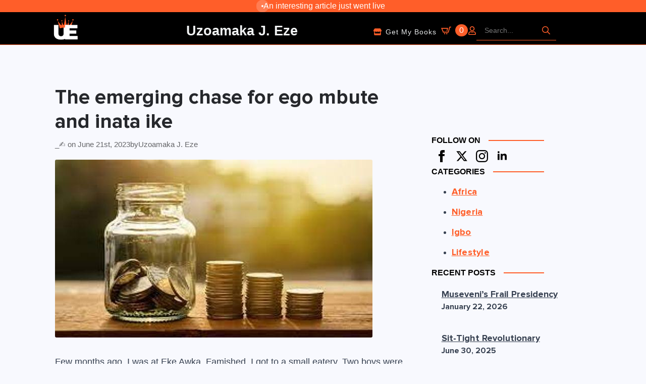

--- FILE ---
content_type: text/html; charset=UTF-8
request_url: https://uzoamakaeze.com/the-emerging-chase-for-ego-mbute-and-inata-ike/
body_size: 67481
content:
<!doctype html><html lang="en-US"><head><script data-no-optimize="1">var litespeed_docref=sessionStorage.getItem("litespeed_docref");litespeed_docref&&(Object.defineProperty(document,"referrer",{get:function(){return litespeed_docref}}),sessionStorage.removeItem("litespeed_docref"));</script> <meta charset="UTF-8"><meta name="viewport" content="width=device-width, initial-scale=1"><meta name='robots' content='index, follow, max-image-preview:large, max-snippet:-1, max-video-preview:-1' /><style>img:is([sizes="auto" i], [sizes^="auto," i]) { contain-intrinsic-size: 3000px 1500px }</style><meta name="google-site-verification" content="MTTYGQv7Xa8cWAg4ognIO3yV5aYQCkZCFQFuAUPDmi0" /> <script type="litespeed/javascript">window._wca=window._wca||[]</script> <title>The emerging chase for ego mbute and inata ike</title><meta name="description" content="Poverty is somehow criminalised in the land in a way that whatever one does to bring the likelihood of success is supported by the beneficiaries. In the process, the ethos of working hard with the strong utilisation of one&#039;s talent and backing of his personal Chi" /><link rel="canonical" href="https://uzoamakaeze.com/the-emerging-chase-for-ego-mbute-and-inata-ike/" /><meta property="og:locale" content="en_US" /><meta property="og:type" content="article" /><meta property="og:title" content="The emerging chase for ego mbute and inata ike" /><meta property="og:description" content="Poverty is somehow criminalised in the land in a way that whatever one does to bring the likelihood of success is supported by the beneficiaries. In the process, the ethos of working hard with the strong utilisation of one&#039;s talent and backing of his personal Chi" /><meta property="og:url" content="https://uzoamakaeze.com/the-emerging-chase-for-ego-mbute-and-inata-ike/" /><meta property="og:site_name" content="Uzoamaka J. Eze" /><meta property="article:published_time" content="2023-06-21T12:57:28+00:00" /><meta property="article:modified_time" content="2023-06-22T13:44:31+00:00" /><meta property="og:image" content="https://uzoamakaeze.com/wp-content/uploads/2023/06/images-4.jpg" /><meta property="og:image:width" content="629" /><meta property="og:image:height" content="352" /><meta property="og:image:type" content="image/jpeg" /><meta name="author" content="Uzoamaka J. Eze" /><meta name="twitter:card" content="summary_large_image" /><meta name="twitter:label1" content="Written by" /><meta name="twitter:data1" content="Uzoamaka J. Eze" /><meta name="twitter:label2" content="Est. reading time" /><meta name="twitter:data2" content="5 minutes" /> <script type="application/ld+json" class="yoast-schema-graph">{"@context":"https://schema.org","@graph":[{"@type":"Article","@id":"https://uzoamakaeze.com/the-emerging-chase-for-ego-mbute-and-inata-ike/#article","isPartOf":{"@id":"https://uzoamakaeze.com/the-emerging-chase-for-ego-mbute-and-inata-ike/"},"author":{"name":"Uzoamaka J. Eze","@id":"https://uzoamakaeze.com/#/schema/person/69c9d04eaf39adeee05d572c35195d06"},"headline":"The emerging chase for ego mbute and inata ike","datePublished":"2023-06-21T12:57:28+00:00","dateModified":"2023-06-22T13:44:31+00:00","mainEntityOfPage":{"@id":"https://uzoamakaeze.com/the-emerging-chase-for-ego-mbute-and-inata-ike/"},"wordCount":959,"commentCount":0,"publisher":{"@id":"https://uzoamakaeze.com/#/schema/person/69c9d04eaf39adeee05d572c35195d06"},"image":{"@id":"https://uzoamakaeze.com/the-emerging-chase-for-ego-mbute-and-inata-ike/#primaryimage"},"thumbnailUrl":"https://uzoamakaeze.com/wp-content/uploads/2023/06/images-4.jpg","articleSection":["Igbo"],"inLanguage":"en-US","potentialAction":[{"@type":"CommentAction","name":"Comment","target":["https://uzoamakaeze.com/the-emerging-chase-for-ego-mbute-and-inata-ike/#respond"]}]},{"@type":"WebPage","@id":"https://uzoamakaeze.com/the-emerging-chase-for-ego-mbute-and-inata-ike/","url":"https://uzoamakaeze.com/the-emerging-chase-for-ego-mbute-and-inata-ike/","name":"The emerging chase for ego mbute and inata ike","isPartOf":{"@id":"https://uzoamakaeze.com/#website"},"primaryImageOfPage":{"@id":"https://uzoamakaeze.com/the-emerging-chase-for-ego-mbute-and-inata-ike/#primaryimage"},"image":{"@id":"https://uzoamakaeze.com/the-emerging-chase-for-ego-mbute-and-inata-ike/#primaryimage"},"thumbnailUrl":"https://uzoamakaeze.com/wp-content/uploads/2023/06/images-4.jpg","datePublished":"2023-06-21T12:57:28+00:00","dateModified":"2023-06-22T13:44:31+00:00","description":"Poverty is somehow criminalised in the land in a way that whatever one does to bring the likelihood of success is supported by the beneficiaries. In the process, the ethos of working hard with the strong utilisation of one's talent and backing of his personal Chi","inLanguage":"en-US","potentialAction":[{"@type":"ReadAction","target":["https://uzoamakaeze.com/the-emerging-chase-for-ego-mbute-and-inata-ike/"]}]},{"@type":"ImageObject","inLanguage":"en-US","@id":"https://uzoamakaeze.com/the-emerging-chase-for-ego-mbute-and-inata-ike/#primaryimage","url":"https://uzoamakaeze.com/wp-content/uploads/2023/06/images-4.jpg","contentUrl":"https://uzoamakaeze.com/wp-content/uploads/2023/06/images-4.jpg","width":629,"height":352},{"@type":"WebSite","@id":"https://uzoamakaeze.com/#website","url":"https://uzoamakaeze.com/","name":"Insights | Uzoamaka Eze","description":"Insights on Africa, Nigeria, and Igbo socio-politics and sociocultural and Lifestyle","publisher":{"@id":"https://uzoamakaeze.com/#/schema/person/69c9d04eaf39adeee05d572c35195d06"},"potentialAction":[{"@type":"SearchAction","target":{"@type":"EntryPoint","urlTemplate":"https://uzoamakaeze.com/?s={search_term_string}"},"query-input":{"@type":"PropertyValueSpecification","valueRequired":true,"valueName":"search_term_string"}}],"inLanguage":"en-US"},{"@type":["Person","Organization"],"@id":"https://uzoamakaeze.com/#/schema/person/69c9d04eaf39adeee05d572c35195d06","name":"Uzoamaka J. Eze","image":{"@type":"ImageObject","inLanguage":"en-US","@id":"https://uzoamakaeze.com/#/schema/person/image/","url":"https://uzoamakaeze.com/wp-content/uploads/2021/02/cropped-Chi.png","contentUrl":"https://uzoamakaeze.com/wp-content/uploads/2021/02/cropped-Chi.png","width":512,"height":512,"caption":"Uzoamaka J. Eze"},"logo":{"@id":"https://uzoamakaeze.com/#/schema/person/image/"},"url":"https://uzoamakaeze.com/author/uzoamakaadmin/"}]}</script> <link rel='dns-prefetch' href='//stats.wp.com' /><link rel='dns-prefetch' href='//www.googletagmanager.com' /><link rel='dns-prefetch' href='//pagead2.googlesyndication.com' /><link rel="alternate" type="application/rss+xml" title="Uzoamaka J. Eze &raquo; The emerging chase for ego mbute and inata ike Comments Feed" href="https://uzoamakaeze.com/the-emerging-chase-for-ego-mbute-and-inata-ike/feed/" /><style id="litespeed-ccss">html{scroll-behavior:smooth}*,:after,:before{box-sizing:border-box}body{background-color:#fff;font-family:system-ui,-apple-system,"Segoe UI",Roboto,Helvetica,Arial,sans-serif,"Apple Color Emoji","Segoe UI Emoji"}html{line-height:1.4;-webkit-text-size-adjust:100%}h1,h2,h3{line-height:1.2}body{margin:0}h1{font-size:2em;margin:.67em 0}a{background-color:transparent}img{border-style:none}button,input{font-family:inherit;font-size:100%;line-height:1.15;margin:0}button,input{overflow:visible}button{text-transform:none}[type=button],[type=submit],button{-webkit-appearance:button}[type=button]::-moz-focus-inner,[type=submit]::-moz-focus-inner,button::-moz-focus-inner{border-style:none;padding:0}[type=button]:-moz-focusring,[type=submit]:-moz-focusring,button:-moz-focusring{outline:1px dotted ButtonText}::-webkit-file-upload-button{-webkit-appearance:button;font:inherit}ul{box-sizing:border-box}:root{--wp--preset--font-size--normal:16px;--wp--preset--font-size--huge:42px}.screen-reader-text{border:0;clip:rect(1px,1px,1px,1px);clip-path:inset(50%);height:1px;margin:-1px;overflow:hidden;padding:0;position:absolute;width:1px;word-wrap:normal!important}:where(figure){margin:0 0 1em}:root{--wp--preset--aspect-ratio--square:1;--wp--preset--aspect-ratio--4-3:4/3;--wp--preset--aspect-ratio--3-4:3/4;--wp--preset--aspect-ratio--3-2:3/2;--wp--preset--aspect-ratio--2-3:2/3;--wp--preset--aspect-ratio--16-9:16/9;--wp--preset--aspect-ratio--9-16:9/16;--wp--preset--color--black:#000;--wp--preset--color--cyan-bluish-gray:#abb8c3;--wp--preset--color--white:#fff;--wp--preset--color--pale-pink:#f78da7;--wp--preset--color--vivid-red:#cf2e2e;--wp--preset--color--luminous-vivid-orange:#ff6900;--wp--preset--color--luminous-vivid-amber:#fcb900;--wp--preset--color--light-green-cyan:#7bdcb5;--wp--preset--color--vivid-green-cyan:#00d084;--wp--preset--color--pale-cyan-blue:#8ed1fc;--wp--preset--color--vivid-cyan-blue:#0693e3;--wp--preset--color--vivid-purple:#9b51e0;--wp--preset--gradient--vivid-cyan-blue-to-vivid-purple:linear-gradient(135deg,rgba(6,147,227,1) 0%,#9b51e0 100%);--wp--preset--gradient--light-green-cyan-to-vivid-green-cyan:linear-gradient(135deg,#7adcb4 0%,#00d082 100%);--wp--preset--gradient--luminous-vivid-amber-to-luminous-vivid-orange:linear-gradient(135deg,rgba(252,185,0,1) 0%,rgba(255,105,0,1) 100%);--wp--preset--gradient--luminous-vivid-orange-to-vivid-red:linear-gradient(135deg,rgba(255,105,0,1) 0%,#cf2e2e 100%);--wp--preset--gradient--very-light-gray-to-cyan-bluish-gray:linear-gradient(135deg,#eee 0%,#a9b8c3 100%);--wp--preset--gradient--cool-to-warm-spectrum:linear-gradient(135deg,#4aeadc 0%,#9778d1 20%,#cf2aba 40%,#ee2c82 60%,#fb6962 80%,#fef84c 100%);--wp--preset--gradient--blush-light-purple:linear-gradient(135deg,#ffceec 0%,#9896f0 100%);--wp--preset--gradient--blush-bordeaux:linear-gradient(135deg,#fecda5 0%,#fe2d2d 50%,#6b003e 100%);--wp--preset--gradient--luminous-dusk:linear-gradient(135deg,#ffcb70 0%,#c751c0 50%,#4158d0 100%);--wp--preset--gradient--pale-ocean:linear-gradient(135deg,#fff5cb 0%,#b6e3d4 50%,#33a7b5 100%);--wp--preset--gradient--electric-grass:linear-gradient(135deg,#caf880 0%,#71ce7e 100%);--wp--preset--gradient--midnight:linear-gradient(135deg,#020381 0%,#2874fc 100%);--wp--preset--font-size--small:13px;--wp--preset--font-size--medium:20px;--wp--preset--font-size--large:36px;--wp--preset--font-size--x-large:42px;--wp--preset--font-family--inter:"Inter",sans-serif;--wp--preset--font-family--cardo:Cardo;--wp--preset--spacing--20:.44rem;--wp--preset--spacing--30:.67rem;--wp--preset--spacing--40:1rem;--wp--preset--spacing--50:1.5rem;--wp--preset--spacing--60:2.25rem;--wp--preset--spacing--70:3.38rem;--wp--preset--spacing--80:5.06rem;--wp--preset--shadow--natural:6px 6px 9px rgba(0,0,0,.2);--wp--preset--shadow--deep:12px 12px 50px rgba(0,0,0,.4);--wp--preset--shadow--sharp:6px 6px 0px rgba(0,0,0,.2);--wp--preset--shadow--outlined:6px 6px 0px -3px rgba(255,255,255,1),6px 6px rgba(0,0,0,1);--wp--preset--shadow--crisp:6px 6px 0px rgba(0,0,0,1)}.breakdance-woocommerce .woocommerce-Price-amount,.breakdance-woocommerce .woocommerce-Price-amount bdi{font-weight:var(--bde-woo-typography-font-weight-heavy);color:var(--bde-woo-base-headings-color);display:inline;text-decoration:none;line-height:var(--bde-woo-base-heading-line-height)}.breakdance-woocommerce .woocommerce-Price-currencySymbol{display:inline;line-height:var(--bde-woo-base-heading-line-height)}.breakdance .bde-mini-cart-offcanvas-title{color:var(--bde-woo-base-headings-color);font-weight:var(--bde-woo-typography-font-weight-normal);font-size:var(--bde-woo-typography__size-large);font-family:var(--bde-woo-typography__size-large-font-family);line-height:var(--bde-woo-base-heading-line-height);text-align:left;margin:0;padding:0}.breakdance-woocommerce .woocommerce-mini-cart__empty-message{color:var(--bde-woo-notices__info-text);background:var(--bde-woo-notices__info-background);border-radius:var(--bde-woo-notices__border-radius);padding:var(--bde-woo-notices__padding);font-weight:var(--bde-woo-typography-font-weight-medium);padding-left:var(--bde-woo-notices__padding-left);font-size:var(--bde-woo-typography__size-standard);font-family:var(--bde-woo-typography__size-standard-font-family);line-height:var(--bde-woo-base-paragraph-line-height);position:relative;width:100%}.breakdance-woocommerce .woocommerce-mini-cart__empty-message:after{content:"";clear:both;display:table}.breakdance-woocommerce .woocommerce-mini-cart__empty-message:before{content:"";background-color:var(--info-svg-icon-color);-webkit-mask-image:var(--info-svg-icon);mask-image:var(--info-svg-icon);-webkit-mask-size:contain;mask-size:contain;-webkit-mask-repeat:no-repeat;mask-repeat:no-repeat;-webkit-mask-position:center;mask-position:center;width:var(--bde-woo-notices__icon-size);height:var(--bde-woo-notices__icon-size);position:absolute;top:calc(50% - var(--bde-woo-notices__icon-size)/2);left:var(--bde-woo-notices__padding)}@media (max-width:767px){.breakdance-woocommerce .woocommerce-cart-form__contents td.product-thumbnail{width:100%;grid-area:span 3}}.bde-mini-cart{position:relative;--bde-mini-cart-padding-top:20px;--bde-mini-cart-padding-right:20px;--bde-mini-cart-padding-bottom:20px;--bde-mini-cart-padding-left:20px}.bde-mini-cart-toggle{display:flex;align-items:center;color:#4b5563;text-decoration:none!important;padding:13px}.bde-mini-cart-toggle__subtotal{margin-right:var(--bde-woo-base-standard-gaps)}.bde-mini-cart-toggle__icon{position:relative;display:inline-block;align-items:center;background-color:var(--bde-woo-base-text-color);content:"";width:28px;height:28px;mask:url(/wp-content/plugins/breakdance/subplugins/breakdance-woocommerce/css/icons/cart.svg);-webkit-mask:url(/wp-content/plugins/breakdance/subplugins/breakdance-woocommerce/css/icons/cart.svg);mask-size:contain;-webkit-mask-size:contain;mask-repeat:no-repeat;-webkit-mask-repeat:no-repeat;mask-position:0 2px;-webkit-mask-position:0 2px}.bde-mini-cart-toggle__counter{display:inline-flex;align-items:center;justify-content:center;text-align:center;font-size:var(--bde-woo-typography__size-standard);font-family:var(--bde-woo-typography__size-standard-font-family);color:var(--bde-woo-base-text-on-primary-color);line-height:1;background-color:var(--bde-woo-base-primary-color);border-radius:100px;margin-left:var(--bde-woo-base-standard-gaps);padding:4px 8px;font-weight:var(--bde-woo-typography-font-weight-medium);flex-shrink:0}.bde-mini-cart-offcanvas-body{--cart-image-size:80px;position:absolute;top:100%;z-index:var(--bde-z-index-minicart);display:flex;flex-direction:column;width:420px;background-color:#fff;box-shadow:#fff 0 0 0 0,rgba(0,0,0,.05) 0 0 0 1px,rgba(0,0,0,.1) 0 10px 15px -3px,rgba(0,0,0,.05) 0 4px 6px -2px;opacity:0;visibility:hidden;overflow:hidden}.bde-mini-cart-offcanvas-body>*{margin-bottom:0}.bde-mini-cart-offcanvas-topbar{display:flex;justify-content:space-between;align-items:center;padding-top:var(--bde-mini-cart-padding-top);padding-bottom:var(--bde-mini-cart-padding-top);padding-left:var(--bde-mini-cart-padding-left);padding-right:var(--bde-mini-cart-padding-right)}.bde-mini-cart-offcanvas-overlay{position:fixed;top:0;right:0;bottom:0;left:0;z-index:var(--bde-z-index-minicart-backdrop);display:none;background-color:rgba(0,0,0,.3);opacity:0}.bde-mini-cart-offcanvas__close-button{position:relative;font-size:var(--bde-woo-typography__size-large);font-family:var(--bde-woo-typography__size-large-font-family);line-height:.5;color:var(--bde-woo-widgets__remove-item-from-cart-color);opacity:.5;border:none;background-color:transparent;padding:0 10px;height:100%;margin-right:-10px}.bde-mini-cart-offcanvas .widget_shopping_cart_content{flex:1;display:flex;flex-direction:column;overflow-y:hidden}.bde-mini-cart-offcanvas .bde-mini-cart-item-thumbnail{grid-area:span 2}.bde-mini-cart-offcanvas .woocommerce-mini-cart__empty-message{text-align:center;border-top:solid 1px var(--grey-200);margin:0;padding:35px 0}.bde-mini-cart-toggle__subtotal .woocommerce-Price-amount bdi{font-weight:var(--bde-woo-typography-font-weight-heavy);color:var(--bde-woo-base-headings-color);display:inline;text-decoration:none;line-height:var(--bde-woo-base-heading-line-height);font-size:var(--bde-woo-typography__size-standard);font-family:var(--bde-woo-typography__size-standard-font-family)}.bde-mini-cart-offcanvas--dropdown .bde-mini-cart-offcanvas-body{--cart-scale:.95;--cart-translate-x:0px;--cart-image-size:60px;transform:scale(var(--cart-scale)) translateX(var(--cart-translate-x));border-radius:8px}.bde-mini-cart-offcanvas--dropdown.bde-mini-cart-offcanvas--left .bde-mini-cart-offcanvas-body{transform-origin:top right;right:0}.breakdance-form input{vertical-align:middle;white-space:normal;line-height:1}.breakdance-form input{margin:0;border:0;padding:0;appearance:none;-webkit-appearance:none}.breakdance-form input::-webkit-datetime-edit{padding:0;display:block;margin-bottom:1px}.breakdance-form{--bde-form-delete-icon:url("data:image/svg+xml,%3Csvg xmlns='http://www.w3.org/2000/svg' viewBox='0 0 448 512'%3E%3Cpath d='M170.5 51.6L151.5 80h145l-19-28.4c-1.5-2.2-4-3.6-6.7-3.6H177.1c-2.7 0-5.2 1.3-6.7 3.6zm147-26.6L354.2 80H368h48 8c13.3 0 24 10.7 24 24s-10.7 24-24 24h-8V432c0 44.2-35.8 80-80 80H112c-44.2 0-80-35.8-80-80V128H24c-13.3 0-24-10.7-24-24S10.7 80 24 80h8H80 93.8l36.7-55.1C140.9 9.4 158.4 0 177.1 0h93.7c18.7 0 36.2 9.4 46.6 24.9zM80 128V432c0 17.7 14.3 32 32 32H336c17.7 0 32-14.3 32-32V128H80zm80 64V400c0 8.8-7.2 16-16 16s-16-7.2-16-16V192c0-8.8 7.2-16 16-16s16 7.2 16 16zm80 0V400c0 8.8-7.2 16-16 16s-16-7.2-16-16V192c0-8.8 7.2-16 16-16s16 7.2 16 16zm80 0V400c0 8.8-7.2 16-16 16s-16-7.2-16-16V192c0-8.8 7.2-16 16-16s16 7.2 16 16z'/%3E%3C/svg%3E");--bde-form-dropzone-color:var(--grey-600);--bde-form-dropzone-color-hover:var(--bde-form-dropzone-color);--bde-form-dropzone-color-dragging:var(--bde-form-dropzone-color);--bde-form-dropzone-icon-color:var(--grey-400);--bde-form-dropzone-icon-color-hover:var(--bde-form-dropzone-icon-color);--bde-form-dropzone-icon-color-dragging:var(--bde-form-dropzone-icon-color);--bde-form-dropzone-link-color:var(--bde-brand-primary-color);--bde-form-dropzone-link-color-hover:var(--bde-form-dropzone-link-color);--bde-form-dropzone-link-color-dragging:var(--bde-brand-primary-color);--bde-form-dropzone-background-color:var(--bde-form-input-background-color);--bde-form-dropzone-background-color-hover:var(--bde-form-input-background-color);--bde-form-dropzone-background-color-dragging:var(--grey-100);--bde-form-dropzone-border-color:var(--grey-300);--bde-form-dropzone-border-color-hover:var(--bde-form-input-focused-border-color);--bde-form-dropzone-border-color-dragging:var(--bde-form-input-focused-border-color);--bde-form-files-list-gap:10px;--bde-form-files-list-background-color:var(--white);font-size:var(--bde-form-font-size);color:var(--bde-form-text-color);display:grid;grid-template-columns:repeat(12,1fr);gap:var(--bde-form-gap)}.breakdance-form--horizontal{grid-auto-flow:column}.breakdance-form--horizontal .breakdance-form-footer{grid-column-start:span 1}.breakdance-form-field{position:relative;display:flex;flex-direction:column;align-items:flex-start;width:100%;grid-column-start:span 12}@media (max-width:768px){.breakdance-form:not(.has-breakpoints){grid-template-columns:unset}.breakdance-form--horizontal:not(.has-breakpoints){grid-auto-flow:unset}.breakdance-form:not(.has-breakpoints) .breakdance-form-field{grid-column-start:unset!important}.breakdance-form:not(.has-breakpoints) .breakdance-form-footer .breakdance-form-button{width:100%}}.breakdance-form .breakdance-form-field__input{display:block;width:100%;font-size:var(--bde-form-font-size);padding-top:var(--bde-form-input-padding-top);padding-right:var(--bde-form-input-padding-right);padding-bottom:var(--bde-form-input-padding-bottom);padding-left:var(--bde-form-input-padding-left);border-width:var(--bde-form-input-border-width);border-style:solid;border-color:var(--bde-form-input-border-color);border-radius:var(--bde-form-input-border-radius);background-color:var(--bde-form-input-background-color)}.breakdance-form-footer .breakdance-form-button{display:inline-flex}.breakdance-form-footer{width:100%;display:flex;flex-direction:row;justify-content:flex-start;align-items:end}.breakdance-menu{--menu-background:#fff;--menu-max-height:calc(100vh - var(--mobile-buffer-y));--menu-alignment:flex-start;--menu-duration:var(--bde-transition-duration,.3s);--menu-base-font-size:.875em;--mobile-offset-y:calc(100% + 15px);--mobile-offset-x:0;--mobile-offcanvas-width:400px;--mobile-topbar-padding:15px;--mobile-topbar-logo-width:110px;--mobile-topbar-logo-order:-1;--mobile-topbar-close-button-size:20px;--mobile-topbar-close-button-color:var(--bde-headings-color);--mobile-topbar-close-button-color-hover:var(--mobile-topbar-close-button-color);--mobile-topbar-close-button-bar-height:2px;--toggle-background-color:transparent;--toggle-background-color-hover:var(--toggle-background-color);--toggle-active-background-color:var(--toggle-background-color);--toggle-padding:0px;--toggle-radius:0px;--toggle-layer-width:32px;--toggle-layer-height:4px;--toggle-layer-spacing:6px;--toggle-layer-color:var(--bde-headings-color);--toggle-layer-color-hover:var(--toggle-layer-color);--toggle-layer-color-active:var(--toggle-layer-color);--toggle-layer-border-radius:0px;--links-gap:0px;--link-padding-top:20px;--link-padding-bottom:20px;--link-padding-left:20px;--link-padding-right:20px;--link-color:var(--bde-headings-color);--link-color-hover:var(--link-color);--link-background-color:transparent;--link-background-color-hover:var(--link-background-color);--link-alignment:space-between;--link-effect-thickness:3px;--link-effect-color:var(--link-color);--link-effect-color-hover:var(--link-effect-color);--link-effect-radius:0px;--link-color-active:var(--link-color);--link-background-color-active:var(--link-background-color);--link-arrow-display:block;--link-arrow-color:var(--link-color);--link-arrow-color-hover:var(--link-color-hover);--link-arrow-size:10px;--link-arrow-gap:8px;--link-arrow-offset-y:0px;--link-arrow-close-rotation:0deg;--link-arrow-open-rotation:-180deg;--link-arrow-rotation:var(--link-arrow-close-rotation);--link-border:1px solid var(--link-border-color);--link-border-color:#eee;--dropdown-animation-duration:var(--menu-duration);--dropdown-caret-display:block;--dropdown-caret-radius:3px;--dropdown-caret-size:12px;--dropdown-background-color:#fff;--dropdown-custom-offset-y:20px;--dropdown-edge-offset:20px;--dropdown-border-radius:8px;--dropdown-custom-width:500px;--dropdown-section-padding:30px;--dropdown-section-gap:var(--gap-lg);--dropdown-links-gap:var(--gap-sm);--dropdown-link-color:var(--bde-headings-color);--dropdown-link-icon-display:block;--dropdown-link-icon-size:16px;--dropdown-link-icon-spacing:10px;--dropdown-link-icon-alignment:center;--dropdown-link-description-display:block;--dropdown-link-description-spacing:0px;--dropdown-link-icon-x:0px;--dropdown-link-icon-y:0px;--dropdown-link-img-opacity:1;--dropdown-link-img-opacity-hover:1;--dropdown-columns-stack:row;--dropdown-columns-gap:var(--gap-xl);--dropdown-column-title-spacing:0px;--dropdown-sections-stack:column;--dropdown-section-light-background:#fff;--dropdown-section-dark-background:#f6f9fc;--gap-xl:60px;--gap-lg:30px;--gap-sm:15px;--gap-xs:10px;--gap-none:0;--arrow-icon:url("data:image/svg+xml,%3Csvg xmlns='http://www.w3.org/2000/svg' viewBox='0 0 448 512'%3E%3Cpath d='M441.9 167.3l-19.8-19.8c-4.7-4.7-12.3-4.7-17 0L224 328.2 42.9 147.5c-4.7-4.7-12.3-4.7-17 0L6.1 167.3c-4.7 4.7-4.7 12.3 0 17l209.4 209.4c4.7 4.7 12.3 4.7 17 0l209.4-209.4c4.7-4.7 4.7-12.3 0-17z'%3E%3C/path%3E%3C/svg%3E");--mobile-link-padding-top:20px;--mobile-link-padding-bottom:20px;--mobile-link-padding-left:20px;--mobile-link-padding-right:20px;--mobile-link-level-2-padding-top:12px;--mobile-link-level-2-padding-bottom:12px;--mobile-link-level-2-padding-left:25px;--mobile-link-level-2-padding-right:20px;--mobile-link-level-3-padding-top:12px;--mobile-link-level-3-padding-bottom:12px;--mobile-link-level-3-padding-left:30px;--mobile-link-level-3-padding-right:30px}.breakdance-menu{position:relative;-webkit-font-smoothing:antialiased;text-align:left;height:var(--menu-height)}:root .breakdance-menu{display:flex}.breakdance-menu-list{display:flex;align-items:center;justify-content:var(--menu-alignment);gap:var(--links-gap);list-style-type:none;margin:0;padding:0}.breakdance-menu-item{position:relative}.breakdance-menu .breakdance-menu-link{position:relative;z-index:1;display:flex;flex-direction:row;align-items:center;justify-content:var(--link-alignment);flex:1;font-size:var(--menu-base-font-size);font-family:inherit;font-weight:500;line-height:1;text-decoration:none;color:var(--link-color);padding:var(--link-padding-top) var(--link-padding-right) var(--link-padding-bottom) var(--link-padding-left);margin:0;border:none;background-color:var(--link-background-color);white-space:nowrap}.breakdance-menu-toggle{display:none;align-items:center;border:none;color:var(--toggle-layer-color);background-color:var(--toggle-background-color);backface-visibility:hidden;padding:var(--toggle-padding);border-radius:var(--toggle-radius);min-height:var(--toggle-layer-width);box-sizing:content-box}.breakdance-menu-toggle-icon{width:var(--toggle-layer-width);height:calc(var(--toggle-layer-height)*3 + var(--toggle-layer-spacing)*2);display:inline-block;position:relative}.breakdance-menu-toggle-lines{top:50%;display:block;margin-top:calc(var(--toggle-layer-height)/-2)}.breakdance-menu-toggle-lines,.breakdance-menu-toggle-lines:before,.breakdance-menu-toggle-lines:after{content:"";position:absolute;display:block;width:var(--toggle-layer-width);height:var(--toggle-layer-height);background-color:currentColor;border-radius:var(--toggle-layer-border-radius)}.breakdance-menu-toggle-lines:before{top:calc((var(--toggle-layer-spacing) + var(--toggle-layer-height))*-1)}.breakdance-menu-toggle-lines:after{bottom:calc((var(--toggle-layer-spacing) + var(--toggle-layer-height))*-1)}.breakdance .section-background-overlay{position:absolute;top:0;left:0;bottom:0;right:0}.breakdance .bde-section{position:relative;width:100%;background-position:center center;background-size:cover}.breakdance .bde-section .section-container{max-width:var(--bde-section-width);background-size:cover;position:relative;display:flex;flex-direction:column;align-items:flex-start;text-align:left;margin:0 auto;padding:var(--bde-section-vertical-padding) var(--bde-section-horizontal-padding)}.breakdance .bde-columns{max-width:100%;width:100%;display:flex;flex-direction:row;flex-wrap:nowrap;gap:var(--bde-column-gap)}.breakdance .bde-column{display:flex;flex-direction:column;justify-content:flex-start;text-align:left;align-items:flex-start;width:calc(var(--column-width) - var(--bde-column-gap)*((var(--columnCount) - 1)/var(--columnCount)));position:relative;background-size:cover}.breakdance .bde-div{display:flex;flex-direction:column;align-items:flex-start;text-align:left;max-width:100%;position:relative;background-size:cover}.breakdance .bde-heading{max-width:100%;margin:0}.breakdance .bde-post-meta{max-width:100%;list-style-type:none;padding:0;margin:0;display:flex;flex-wrap:wrap;gap:20px;color:#000}.breakdance .bde-post-meta li{position:relative;display:flex;align-items:center;color:inherit;margin:0;padding:0}.breakdance .bde-post-meta li a{display:flex;align-items:center;text-decoration:none;color:inherit}.breakdance .bde-post-meta .ee-postmeta-before{white-space:pre-wrap}.breakdance .bde-image{max-width:100%}.breakdance-image{position:relative;display:flex;flex-direction:column;max-width:100%;margin:0;border:none}.breakdance-image-clip{overflow:hidden}.breakdance-image-object{display:block;max-width:100%;height:auto}.breakdance-image-link{display:block}.breakdance .bde-rich-text{max-width:100%;color:var(--bde-text-color,var(--bde-body-text-color))}.breakdance .bde-text{max-width:100%;margin:0;color:var(--bde-text-color,var(--bde-body-text-color))}.bde-social-share-button{font-size:.875em;line-height:1;display:flex;justify-content:center;align-items:center}.bde-social-share-button-icon{display:flex;box-sizing:content-box;width:var(--shbtn-icon-size);height:var(--shbtn-icon-size);color:#fff;justify-content:center;padding:var(--shbtn-padding);padding-inline-end:var(--shbtn-padding-calc)}.bde-social-share-button-mobile{background:#333;border-color:#333;display:none}@media (max-width:479px){.bde-social-share-button{display:none}.bde-social-share-button-mobile{display:flex}}.bde-fancy-divider{max-width:100%;width:100%;display:flex;--bde-fancy-divider-border-style:dotted;--bde-fancy-divider-border-size:2px;--bde-fancy-divider-border-color:var(--grey-600);--bde-fancy-divider-pattern-height:12px;--bde-fancy-divider-pattern-size:40px;--bde-fancy-divider-pattern-url:'url()'}.bde-fancy-divider__wrapper{display:flex;width:100%}.bde-fancy-divider__separator{width:100%;border-top:var(--bde-fancy-divider-border-size) var(--bde-fancy-divider-border-style) var(--bde-fancy-divider-border-color)}.bde-fancy-divider__separator.has-content{border-top:0;display:flex;flex-direction:row;flex-wrap:nowrap;align-items:center;justify-content:center}.bde-fancy-divider__separator.has-content:before,.bde-fancy-divider__separator.has-content:after{content:"";width:100%;display:block;flex-direction:row;flex-wrap:nowrap;border-top:var(--bde-fancy-divider-border-size) var(--bde-fancy-divider-border-style) var(--bde-fancy-divider-border-color)}.bde-fancy-divider__separator.has-content-flex-start:before{display:none}.bde-fancy-divider__content{margin-right:16px;margin-left:16px;flex-shrink:0}.bde-fancy-divider__separator.has-content-flex-start .bde-fancy-divider__content{margin-left:0!important}.breakdance .bde-heading{max-width:100%;margin:0}.breakdance .bde-comment-form .comment-respond a{color:var(--bde-brand-primary-color)}.breakdance .bde-shortcode{max-width:100%;width:100%}.breakdance .bde-text-link{display:flex}.breakdance .bde-social-icons{max-width:100%;width:max-content;display:flex;flex-direction:row;justify-content:flex-start;align-items:flex-start;flex-wrap:wrap;gap:12px}.breakdance .bde-social-icons .bde-social-icons__icon-wrapper{display:flex;justify-content:center;align-items:center;background-color:var(--bde-brand-primary-color);border-radius:100%;padding:30px}.breakdance .bde-social-icons .bde-social-icons__icon-wrapper svg{fill:#fff;width:20px;height:20px}.breakdance .bde-social-icons .bde-social-icons__icon-facebook{background-color:#4267b2}.breakdance .bde-social-icons .bde-social-icons__icon-instagram{background-color:#e1306c}.breakdance .bde-social-icons .bde-social-icons__icon-twitter{background-color:#1da1f2}.breakdance .bde-social-icons .bde-social-icons__icon-linkedin{background-color:#0077b5}.breakdance .bde-rich-text{max-width:100%;color:var(--bde-text-color,var(--bde-body-text-color))}.breakdance .bde-wp-widget{max-width:100%}.breakdance .bde-wp-widget .widgettitle{margin-top:0}.breakdance .bde-wp-widget ul{margin-bottom:0}.breakdance .bde-image{max-width:100%}.breakdance-image{position:relative;display:flex;flex-direction:column;max-width:100%;margin:0;border:none}.breakdance-image-clip{overflow:hidden}.breakdance-image-object{display:block;max-width:100%;height:auto}.breakdance-image-link{display:block}.breakdance .bde-div{display:flex;flex-direction:column;align-items:flex-start;text-align:left;max-width:100%;position:relative;background-size:cover}.breakdance .bde-image{max-width:100%}.breakdance-image{position:relative;display:flex;flex-direction:column;max-width:100%;margin:0;border:none}.breakdance-image-clip{overflow:hidden}.breakdance-image-object{display:block;max-width:100%;height:auto}.breakdance-image-link{display:block}.breakdance .bde-section{position:relative;width:100%;background-position:center center;background-size:cover}.breakdance .bde-section .section-container{max-width:var(--bde-section-width);background-size:cover;position:relative;display:flex;flex-direction:column;align-items:flex-start;text-align:left;margin:0 auto;padding:var(--bde-section-vertical-padding) var(--bde-section-horizontal-padding)}.bde-pulse-dot{position:relative;display:inline-flex;width:var(--bdePulseDotSize,12px);height:var(--bdePulseDotSize,12px)}.bde-pulse-dot__ping{position:absolute;width:100%;height:100%;border-radius:var(--bdePulseDotRadius,50%);background-color:var(--bdePulseDotColor,var(--bde-brand-primary-color));opacity:.75;animation:bde_pulse_dot_ping var(--bdePulseDotPingDuration,2s) infinite}.bde-pulse-dot__core{position:relative;width:100%;border-radius:var(--bdePulseDotRadius,50%);background-color:var(--bdePulseDotColor,var(--bde-brand-primary-color));z-index:1}.breakdance .bde-text{max-width:100%;margin:0;color:var(--bde-text-color,var(--bde-body-text-color))}.breakdance .bde-header-builder{position:relative;width:100%;background-color:var(--bde-background-color);--bde-header-width:var(--bde-section-width);--bde-header-sticky-top:calc(var(--bde-header-sticky-offset) + var(--wp-admin--admin-bar--height,0px));--bde-header-sticky-offset:0px;--bde-header-sticky-duration:var(--bde-transition-duration)}.breakdance .bde-header-builder .bde-header-builder__container{gap:20px;display:flex;align-items:center;justify-content:space-between;margin:0 auto;max-width:var(--bde-header-width);padding:var(--bde-section-horizontal-padding) var(--bde-section-horizontal-padding)}.breakdance .bde-header-builder.bde-header-builder--sticky{position:fixed;z-index:var(--bde-z-index-header-sticky);top:var(--bde-header-sticky-top)}.bde-header-builder--sticky-scroll-hide{box-shadow:none!important}.bde-header-builder--sticky-scroll-hide.bde-header-builder--sticky-scroll-slide{transform:translateY(calc(-100% - var(--wp-admin--admin-bar--height,0px)));opacity:0}.breakdance .bde-columns{max-width:100%;width:100%;display:flex;flex-direction:row;flex-wrap:nowrap;gap:var(--bde-column-gap)}.breakdance .bde-column{display:flex;flex-direction:column;justify-content:flex-start;text-align:left;align-items:flex-start;width:calc(var(--column-width) - var(--bde-column-gap)*((var(--columnCount) - 1)/var(--columnCount)));position:relative;background-size:cover}.breakdance .bde-image{max-width:100%}.breakdance-image{position:relative;display:flex;flex-direction:column;max-width:100%;margin:0;border:none}.breakdance-image-clip{overflow:hidden}.breakdance-image-object{display:block;max-width:100%;height:auto}.breakdance-image-link{display:block}.breakdance .bde-text-link{display:flex}.breakdance .bde-div{display:flex;flex-direction:column;align-items:flex-start;text-align:left;max-width:100%;position:relative;background-size:cover}.breakdance .bde-button{max-width:100%}.breakdance .bde-mini-cart{text-align:left}.breakdance .bde-icon{display:flex}.breakdance .bde-search-form{--searchFormSize:52px;--searchFormGray100:#f5f5f4;--searchFormGray200:#e7e5e4;--searchFormGray300:#d6d3d1;--searchFormGray600:#57534e;max-width:100%;position:relative;height:var(--searchFormSize)}.search-form__field{width:100%;border:0;padding:0 16px;height:var(--searchFormSize);display:block;outline:0;background-color:transparent}.search-form__button{height:var(--searchFormSize);display:flex;align-items:center;justify-content:center;width:var(--searchFormSize);color:#444;flex-shrink:0;appearance:none;border:0;padding:1px 6px}.search-form__button>svg,.search-form__lightbox-close>svg,.search-form__lightbox-button>svg{font-size:inherit;min-width:100%;width:1em;height:1em;stroke-width:0;stroke:currentColor;fill:currentColor;display:block}.search-form__button{color:var(--searchFormGray600)}.search-form__container{height:var(--searchFormSize);display:flex;width:100%;border-radius:4px;flex-direction:row;border-radius:4px}.search-form--classic .search-form__container{background-color:#fff;border:1px solid var(--searchFormGray200);overflow:hidden}.search-form--classic .search-form__button{background-color:var(--searchFormGray200);width:var(--searchFormSize);height:var(--searchFormSize)}.search-form--full-screen:not(.is-active){height:0;width:0;overflow:hidden}.search-form--full-screen .search-form__lightbox{display:flex;align-items:center;position:fixed;z-index:var(--bde-z-index-search-fullscreen);top:0;left:0;right:0;bottom:0;height:100vh;width:100%;padding:0 10%;background-color:rgba(0,0,0,.8);opacity:0;visibility:hidden}.search-form__button--full-screen{border-radius:4px;width:var(--searchFormSize);height:var(--searchFormSize)}.search-form--full-screen .search-form__lightbox-close{color:#fff;font-size:24px;position:absolute;top:calc(20px + var(--wp-admin--admin-bar--height,0px));right:20px;z-index:11}.search-form--full-screen .search-form__field{color:#fff}.search-form--full-screen .search-form__lightbox-container{display:flex;flex-direction:row;align-items:center;width:100%;border:1px solid rgba(255,255,255,.1);border-radius:4px;position:relative;z-index:20}.search-form__lightbox-button{height:var(--searchFormSize);display:flex;align-items:center;justify-content:center;width:var(--searchFormSize);flex-shrink:0;appearance:none;border:0;color:rgba(255,255,255,.1);background:0 0;font-size:18px;color:#fff}.search-form__lightbox-bg{position:absolute;top:0;left:0;width:100%;height:100%;z-index:10}.breakdance .bde-text-link{display:flex}.breakdance .bde-section{position:relative;width:100%;background-position:center center;background-size:cover}.breakdance .bde-section .section-container{max-width:var(--bde-section-width);background-size:cover;position:relative;display:flex;flex-direction:column;align-items:flex-start;text-align:left;margin:0 auto;padding:var(--bde-section-vertical-padding) var(--bde-section-horizontal-padding)}.bde-fancy-divider{max-width:100%;width:100%;display:flex;--bde-fancy-divider-border-style:dotted;--bde-fancy-divider-border-size:2px;--bde-fancy-divider-border-color:var(--grey-600);--bde-fancy-divider-pattern-height:12px;--bde-fancy-divider-pattern-size:40px;--bde-fancy-divider-pattern-url:'url()'}.bde-fancy-divider__wrapper{display:flex;width:100%}.bde-fancy-divider__separator{width:100%;border-top:var(--bde-fancy-divider-border-size) var(--bde-fancy-divider-border-style) var(--bde-fancy-divider-border-color)}.bde-fancy-divider__separator.has-content{border-top:0;display:flex;flex-direction:row;flex-wrap:nowrap;align-items:center;justify-content:center}.bde-fancy-divider__separator.has-content:before,.bde-fancy-divider__separator.has-content:after{content:"";width:100%;display:block;flex-direction:row;flex-wrap:nowrap;border-top:var(--bde-fancy-divider-border-size) var(--bde-fancy-divider-border-style) var(--bde-fancy-divider-border-color)}.bde-fancy-divider__separator.has-content-flex-start:before{display:none}.bde-fancy-divider__content{margin-right:16px;margin-left:16px;flex-shrink:0}.bde-fancy-divider__separator.has-content-flex-start .bde-fancy-divider__content{margin-left:0!important}.breakdance .bde-columns{max-width:100%;width:100%;display:flex;flex-direction:row;flex-wrap:nowrap;gap:var(--bde-column-gap)}.breakdance .bde-column{display:flex;flex-direction:column;justify-content:flex-start;text-align:left;align-items:flex-start;width:calc(var(--column-width) - var(--bde-column-gap)*((var(--columnCount) - 1)/var(--columnCount)));position:relative;background-size:cover}.breakdance .bde-text{max-width:100%;margin:0;color:var(--bde-text-color,var(--bde-body-text-color))}.breakdance .bde-div{display:flex;flex-direction:column;align-items:flex-start;text-align:left;max-width:100%;position:relative;background-size:cover}.breakdance .bde-form-builder{width:100%;max-width:100%}.breakdance .bde-star-rating{max-width:100%;width:max-content;display:flex;flex-direction:row;align-items:center;gap:12px}.breakdance .bde-star-rating>svg{position:absolute}.breakdance .bde-star-rating .bde-star-rating__wrapper{position:relative;overflow:hidden;display:flex;flex-wrap:wrap;gap:4px}.breakdance .bde-star-rating .bde-star-rating__wrapper svg{width:32px;height:32px}.breakdance .bde-star-rating .bde-star-rating__wrapper svg{fill:orange}.breakdance .bde-star-rating .bde-star-rating__label{font-weight:400;line-height:1.2;font-size:20px}.breakdance .bde-text-link{display:flex}.breakdance .bde-image{max-width:100%}.breakdance-image{position:relative;display:flex;flex-direction:column;max-width:100%;margin:0;border:none}.breakdance-image-clip{overflow:hidden}.breakdance-image-object{display:block;max-width:100%;height:auto}.breakdance-image-link{display:block}.breakdance .bde-social-icons{max-width:100%;width:max-content;display:flex;flex-direction:row;justify-content:flex-start;align-items:flex-start;flex-wrap:wrap;gap:12px}.breakdance .bde-social-icons .bde-social-icons__icon-wrapper{display:flex;justify-content:center;align-items:center;background-color:var(--bde-brand-primary-color);border-radius:100%;padding:30px}.breakdance .bde-social-icons .bde-social-icons__icon-wrapper svg{fill:#fff;width:20px;height:20px}.breakdance .bde-social-icons .bde-social-icons__icon-facebook{background-color:#4267b2}.breakdance .bde-social-icons .bde-social-icons__icon-instagram{background-color:#e1306c}.breakdance .bde-social-icons .bde-social-icons__icon-twitter{background-color:#000}.breakdance .bde-social-icons .bde-social-icons__icon-linkedin{background-color:#0077b5}:root{--white:#fff;--grey-50:#f9fafb;--grey-100:#f3f4f6;--grey-200:#e5e7eb;--grey-300:#d1d5db;--grey-400:#9ca3af;--grey-450:#787e8b;--grey-500:#6b7280;--grey-600:#4b5563;--grey-700:#374151;--grey-800:#1f2937;--grey-900:#111827;--blue-500:#3b82f6;--blue-600:#2563eb;--pink-600:#db2777;--emerald-100:#d1fae5;--emerald-700:#047857;--sky-100:#e0f2fe;--sky-500:#0ea5e9;--red-50:#fef2f2;--red-500:#ef4444;--red-700:#b91c1c;--indigo-50:#eef2ff;--indigo-600:#4f46e5;--indigo-700:#4338ca;--yellow-500:#fbbf24;--bde-brand-primary-color:#ff5e29;--bde-brand-primary-color-hover:#ff5e29;--bde-body-font-family:"Roboto Flex",sans-serif;--bde-heading-font-family:"Proxima Nova Bold";--bde-base-font-size:16px;--bde-body-font-size:var(--bde-base-font-size);--bde-font-size-ratio:1.25;--bde-h6-font-size:var(--bde-base-font-size);--bde-h5-font-size:calc(var(--bde-h6-font-size)*var(--bde-font-size-ratio));--bde-h4-font-size:calc(var(--bde-h5-font-size)*var(--bde-font-size-ratio));--bde-h3-font-size:calc(var(--bde-h4-font-size)*var(--bde-font-size-ratio));--bde-h2-font-size:calc(var(--bde-h3-font-size)*var(--bde-font-size-ratio));--bde-h1-font-size:calc(var(--bde-h2-font-size)*var(--bde-font-size-ratio));--bde-body-text-color:var(--grey-700);--bde-headings-color:#000;--bde-background-color:#f8f9fe;--bde-palette-color-1-78858687-c24f-46cf-8460-e8d2c6ab6951:#f0f2f3;--bde-palette-color-2-ccbaf055-d96b-4c54-9097-407a41ea3e37:#26282c;--bde-palette-grey-e7cb9532-dcfc-4dde-9c0a-3c8254fd872f-3:#F0F2F3C7;--bde-palette-light-grey-c8b294d3-71db-4158-b7d7-bc6f0f98466c-4:#6c757d;--bde-column-gap:32px;--bde-section-width:1120px;--bde-section-vertical-padding:100px;--bde-section-horizontal-padding:20px;--bde-button-primary-border-color:transparent;--bde-button-primary-border-color-hover:transparent;--bde-button-primary-text-color:#fff;--bde-button-primary-text-color-hover:#fff;--bde-button-secondary-text-color-hover:#fff;--bde-button-secondary-background-color:transparent;--bde-button-custom-border-color:var(--grey-900);--bde-button-custom-border-color-hover:var(--grey-700);--bde-button-custom-text-color:var(--white);--bde-button-custom-text-color-hover:var(--white);--bde-button-custom-background-color:var(--grey-900);--bde-button-custom-background-color-hover:var(--grey-700);--bde-button-font-weight:500;--bde-button-border-radius:3px;--bde-button-border-width:1px;--bde-button-padding-base:14px 24px;--bde-button-padding-sm:8px 16px;--bde-button-padding-lg:28px 54px;--bde-button-line-height:1;--bde-form-gap:16px;--bde-form-after-label:8px;--bde-form-after-sublabel:8px;--bde-form-input-border-radius:3px;--bde-form-input-background-color:var(--white);--bde-form-input-padding-top:12px;--bde-form-input-padding-right:16px;--bde-form-input-padding-bottom:12px;--bde-form-input-padding-left:16px;--bde-form-input-placeholder-color:var(--grey-450);--bde-form-input-border-width:1px;--bde-form-input-border-color:var(--grey-300);--bde-form-label-font-weight:500;--bde-form-label-required-color:var(--red-700);--bde-form-label-required-nudge-x:0;--bde-form-label-required-nudge-y:0;--bde-form-label-required-size:inherit;--bde-form-text-color:var(--grey-700);--bde-form-input-focused-background-color:var(--white);--bde-form-input-input-shadow:none;--bde-form-checkbox-size:1em;--bde-woo-products-list-gap:var(--bde-woo-base-large-gaps);--bde-woo-base-paragraph-line-height:1.4;--bde-woo-base-heading-line-height:1.2;--bde-woo-base-border-color:var(--grey-300);--bde-woo-base-text-on-primary-color:var(--white);--bde-woo-base-space:8px;--bde-woo-base-ratio:1.618;--bde-woo-typography-font-weight-normal:400;--bde-woo-typography-font-weight-medium:500;--bde-woo-typography-font-weight-heavy:600;--bde-woo-buttons-and-links-line-height:1;--bde-woo-buttons-and-links__disabled-button-color:var(--grey-300);--bde-woo-buttons-and-links__disabled-button-text-color:var(--white);--bde-woo-buttons-and-links__nav-link-background-active:var(--grey-50);--bde-woo-buttons-and-links__nav-border-radius:4px;--bde-woo-forms__inputs-select2-selected-item:var(--grey-300);--bde-woo-forms__wrappers-small:360px;--error-svg-icon:url('data:image/svg+xml;utf8,<svg xmlns="http://www.w3.org/2000/svg" width="24" height="24" viewBox="0 0 24 24"><path d="M12 0c-6.627 0-12 5.373-12 12s5.373 12 12 12 12-5.373 12-12-5.373-12-12-12zm5.5 16.084l-1.403 1.416-4.09-4.096-4.102 4.096-1.405-1.405 4.093-4.092-4.093-4.098 1.405-1.405 4.088 4.089 4.091-4.089 1.416 1.403-4.092 4.087 4.092 4.094z"/></svg>');--success-svg-icon:url('data:image/svg+xml;utf8,<svg xmlns="http://www.w3.org/2000/svg" width="24" height="24" viewBox="0 0 24 24"><path d="M12 0c-6.627 0-12 5.373-12 12s5.373 12 12 12 12-5.373 12-12-5.373-12-12-12zm-1 17l-5-5.299 1.399-1.43 3.574 3.736 6.572-7.007 1.455 1.403-8 8.597z"/></svg>');--info-svg-icon:url('data:image/svg+xml;utf8,<svg xmlns="http://www.w3.org/2000/svg" width="24" height="24" viewBox="0 0 24 24"><path d="M12 0c-6.627 0-12 5.373-12 12s5.373 12 12 12 12-5.373 12-12-5.373-12-12-12zm1 18h-2v-6h-2v-2h4v8zm-1-9.75c-.69 0-1.25-.56-1.25-1.25s.56-1.25 1.25-1.25 1.25.56 1.25 1.25-.56 1.25-1.25 1.25z"/></svg>');--chevron-svg-icon:url('data:image/svg+xml;utf8,<svg xmlns="http://www.w3.org/2000/svg" width="24" height="24" viewBox="0 0 24 24"><path d="M0 7.33l2.829-2.83 9.175 9.339 9.167-9.339 2.829 2.83-11.996 12.17z"/></svg>');--checkbox-svg-icon:url('data:image/svg+xml;utf8,<svg xmlns="http://www.w3.org/2000/svg" width="24" height="24" viewBox="0 0 24 24"><path d="M9 21.035l-9-8.638 2.791-2.87 6.156 5.874 12.21-12.436 2.843 2.817z"/></svg>');--radiobutton-svg-icon:url('data:image/svg+xml;utf8,<svg xmlns="http://www.w3.org/2000/svg" width="24" height="24" viewBox="0 0 24 24"><circle cx="12" cy="12" r="12"/></svg>');--show-password-svg-icon:url('data:image/svg+xml;utf8,<svg xmlns="http://www.w3.org/2000/svg" width="24" height="24" viewBox="0 0 24 24"><path d="M12.015 7c4.751 0 8.063 3.012 9.504 4.636-1.401 1.837-4.713 5.364-9.504 5.364-4.42 0-7.93-3.536-9.478-5.407 1.493-1.647 4.817-4.593 9.478-4.593zm0-2c-7.569 0-12.015 6.551-12.015 6.551s4.835 7.449 12.015 7.449c7.733 0 11.985-7.449 11.985-7.449s-4.291-6.551-11.985-6.551zm-.015 5c1.103 0 2 .897 2 2s-.897 2-2 2-2-.897-2-2 .897-2 2-2zm0-2c-2.209 0-4 1.792-4 4 0 2.209 1.791 4 4 4s4-1.791 4-4c0-2.208-1.791-4-4-4z"/></svg>');--hide-password-svg-icon:url('data:image/svg+xml;utf8,<svg xmlns="http://www.w3.org/2000/svg" width="24" height="24" viewBox="0 0 24 24"><path d="M19.604 2.562l-3.346 3.137c-1.27-.428-2.686-.699-4.243-.699-7.569 0-12.015 6.551-12.015 6.551s1.928 2.951 5.146 5.138l-2.911 2.909 1.414 1.414 17.37-17.035-1.415-1.415zm-6.016 5.779c-3.288-1.453-6.681 1.908-5.265 5.206l-1.726 1.707c-1.814-1.16-3.225-2.65-4.06-3.66 1.493-1.648 4.817-4.594 9.478-4.594.927 0 1.796.119 2.61.315l-1.037 1.026zm-2.883 7.431l5.09-4.993c1.017 3.111-2.003 6.067-5.09 4.993zm13.295-4.221s-4.252 7.449-11.985 7.449c-1.379 0-2.662-.291-3.851-.737l1.614-1.583c.715.193 1.458.32 2.237.32 4.791 0 8.104-3.527 9.504-5.364-.729-.822-1.956-1.99-3.587-2.952l1.489-1.46c2.982 1.9 4.579 4.327 4.579 4.327z"/></svg>');--error-svg-icon-color:var(--red-500);--success-svg-icon-color:var(--emerald-700);--info-svg-icon-color:var(--sky-500);--chevron-svg-icon-color:var(--grey-900);--checkbox-svg-icon-color:var(--grey-900);--radiobutton-svg-icon-color:var(--grey-900);--show-password-svg-icon-color:var(--grey-900);--hide-password-svg-icon-color:var(--grey-900);--bde-woo-notices__icon-size:16px;--bde-woo-notices__padding:24px;--bde-woo-notices__border-radius:4px;--bde-woo-notices__error-background:var(--red-50);--bde-woo-notices__error-text:var(--red-500);--bde-woo-notices__error-link-text:var(--red-500);--bde-woo-notices__error-link-text-hover:var(--red-500);--bde-woo-notices__info-background:var(--sky-100);--bde-woo-notices__info-text:var(--sky-500);--bde-woo-notices__info-link-text:var(--sky-500);--bde-woo-notices__info-link-text-hover:var(--sky-500);--bde-woo-notices__success-background:var(--emerald-100);--bde-woo-notices__success-text:var(--emerald-700);--bde-woo-notices__success-link-text:var(--emerald-700);--bde-woo-notices__success-link-text-hover:var(--emerald-700);--bde-woo-sale-badge__border-radius:2px;--bde-woo-sale-badge__padding:4px 8px;--bde-woo-ratings__star-color:var(--yellow-500);--bde-woo-ratings__star-size:18px;--bde-woo-ratings__filled-star-svg:url('data:image/svg+xml;utf8,<svg width="24px" height="24px" viewBox="0 0 24 24" version="1.1" xmlns="http://www.w3.org/2000/svg" xmlns:xlink="http://www.w3.org/1999/xlink"><polygon id="Path" points="12 0.587 15.668 8.155 24 9.306 17.936 15.134 19.416 23.413 12 19.446 4.583 23.413 6.064 15.134 0 9.306 8.332 8.155"></polygon></svg>');--bde-woo-ratings__empty-star-svg:url('data:image/svg+xml;utf8,<svg width="24px" height="24px" viewBox="0 0 24 24" version="1.1" xmlns="http://www.w3.org/2000/svg" xmlns:xlink="http://www.w3.org/1999/xlink"><path d="M12,5.173 L14.335,9.99 L19.64,10.722 L15.779,14.432 L16.721,19.702 L12,17.178 L7.279,19.703 L8.221,14.433 L4.36,10.723 L9.665,9.99 L12,5.173 L12,5.173 Z M12,0.587 L8.332,8.155 L0,9.306 L6.064,15.134 L4.584,23.413 L12,19.446 L19.416,23.412 L17.936,15.133 L24,9.306 L15.668,8.156 L12,0.587 Z" id="Shape"></path></svg>');--bde-woo-product-images__border-radius:4px;--bde-woo-product-images__border-width:0px;--bde-woo-product-images__border-color:var(--grey-300);--bde-woo-wrappers__background-color:var(--white);--bde-woo-wrappers__border-radius:4px;--bde-woo-wrappers__border-color:var(--grey-300);--bde-woo-wrappers__border-width:1px;--bde-woo-wrappers__shadow:rgba(0,0,0,.05) 0 1px 3px,rgba(0,0,0,.05) 0 1px 2px;--bde-woo-tables__header-color:var(--grey-100);--bde-woo-tables__background-color:var(--white);--bde-woo-tables__border-radius:4px;--bde-woo-tables__border-width:1px;--bde-woo-widgets__chip-background-color:transparent;--bde-woo-widgets__chip-background-color-hover:var(--indigo-50);--bde-woo-widgets__chip-text-color:inherit;--bde-woo-widgets__handle-border-color:var(--grey-300);--bde-woo-widgets__handle-background-color:var(--white);--bde-woo-widgets__handle-background-color-hover:var(--white);--bde-woo-widgets__handle-shadow:rgba(0,0,0,.05) 0 1px 3px,rgba(0,0,0,.05) 0 1px 2px;--bde-woo-widgets__handle-shadow-hover:var(--grey-300) 0 0 4px;--bde-woo-widgets__remove-item-from-cart-color:var(--grey-450);--bde-woo-select2__active-item-background-color:var(--indigo-50);--bde-woo-gallery__zoom-icon-shadow:rgba(0,0,0,.05) 0 1px 3px,rgba(0,0,0,.05) 0 1px 2px;--bde-woo-payment-box-background-color:var(--grey-100);--bde-woo-payment-box-border-color:var(--grey-200);--bde-woo-payment-box-border-width:1px;--bde-woo-quicklook-button-icon:url(/wp-content/uploads/breakdance/css/icons/eye.svg);--bde-woo-quicklook-button-background-color:none;--bde-woo-quicklook-button-icon-size:20px;--bde-woo-quicklook-button-backdrop-color:rgba(0,0,0,.15);--bde-woo-quicklook-button-backdrop-opacity:.7;--bde-woo-quicklook-modal-background-color:var(--white);--bde-woo-quicklook-overlay-color:rgba(0,0,0,.7);--bde-woo-quicklook-close-button-size:2em;--bde-woo-quicklook-arrow-size:1em;--bde-woo-quicklook-arrow-color:var(--white);--bde-woo-swatch-space-between-options:10px;--bde-woo-swatch-padding:7px;--bde-woo-swatch-color-width:30px;--bde-woo-swatch-color-height:30px;--bde-woo-swatch-border:1px solid var(--grey-200);--bde-woo-swatch-border-color-hover:var(--grey-400);--bde-woo-swatch-shadow:none;--bde-woo-swatch-shadow-hover:none;--bde-woo-swatch-background:var(--white);--bde-woo-swatch-background-hover:var(--grey-50);--bde-woo-swatch-color-padding:2px;--bde-woo-swatch-tooltip-color:var(--white);--bde-woo-swatch-tooltip-background:var(--grey-900);--bde-woo-swatch-tooltip-padding:7px;--bde-woo-swatch-space-after-label:8px;--bde-woo-responsive__stack:row}:root{--bde-links-color:var(--bde-brand-primary-color);--bde-links-color-hover:var(--bde-brand-primary-color);--bde-button-primary-background-color:var(--bde-brand-primary-color);--bde-button-primary-background-color-hover:var(--bde-brand-primary-color-hover);--bde-button-secondary-border-color:var(--bde-brand-primary-color);--bde-button-secondary-border-color-hover:var(--bde-brand-primary-color);--bde-button-secondary-text-color:var(--bde-brand-primary-color);--bde-button-secondary-background-color-hover:var(--bde-brand-primary-color);--bde-button-text-text-color:var(--bde-links-color);--bde-button-text-text-color-hover:var(--bde-links-color-hover);--bde-button-font-size:var(--bde-body-font-size);--bde-form-font-size:var(--bde-body-font-size);--bde-form-input-border-top-left-radius:var(--bde-form-input-border-radius);--bde-form-input-border-top-right-radius:var(--bde-form-input-border-radius);--bde-form-input-border-bottom-left-radius:var(--bde-form-input-border-radius);--bde-form-input-border-bottom-right-radius:var(--bde-form-input-border-radius);--bde-form-input-border-top:var(--bde-form-input-border-width) solid var(--bde-form-input-border-color);--bde-form-input-border-right:var(--bde-form-input-border-width) solid var(--bde-form-input-border-color);--bde-form-input-border-bottom:var(--bde-form-input-border-width) solid var(--bde-form-input-border-color);--bde-form-input-border-left:var(--bde-form-input-border-width) solid var(--bde-form-input-border-color);--bde-form-label-color:var(--bde-headings-color);--bde-form-input-focused-border-color:var(--bde-brand-primary-color);--bde-form-input-focused-shadow:var(--bde-brand-primary-color) 0 0 2px;--bde-form-checkbox-selected-color:var(--bde-brand-primary-color);--bde-z-index-lightbox:1100;--bde-z-index-popup:1050;--bde-z-index-modal:1000;--bde-z-index-modal-backdrop:calc(var(--bde-z-index-modal) - 1);--bde-z-index-high:300;--bde-z-index-medium:200;--bde-z-index-low:100;--bde-z-index-sticky:10;--bde-z-index-minicart:var(--bde-z-index-modal);--bde-z-index-minicart-backdrop:var(--bde-z-index-modal-backdrop);--bde-z-index-menu-dropdown:var(--bde-z-index-modal);--bde-z-index-menu-mobile:var(--bde-z-index-modal);--bde-z-index-menu-backdrop:var(--bde-z-index-modal-backdrop);--bde-z-index-search-fullscreen:var(--bde-z-index-modal);--bde-z-index-back-to-top:var(--bde-z-index-high);--bde-z-index-scroll-progress:var(--bde-z-index-high);--bde-z-index-header-sticky:var(--bde-z-index-medium);--bde-z-index-header-overlay:calc(var(--bde-z-index-header-sticky) - 1);--bde-z-index-social-share-buttons:var(--bde-z-index-low);--bde-woo-base-text-color:var(--bde-body-text-color);--bde-woo-base-headings-color:var(--bde-headings-color);--bde-woo-base-primary-color:var(--bde-brand-primary-color);--bde-woo-base-primary-color-hover:var(--bde-brand-primary-color-hover);--bde-woo-base-extra-small-gaps:calc(var(--bde-woo-base-small-gaps)/var(--bde-woo-base-ratio));--bde-woo-base-small-gaps:calc(var(--bde-woo-base-space)/var(--bde-woo-base-ratio));--bde-woo-base-standard-gaps:var(--bde-woo-base-space);--bde-woo-base-medium-gaps:calc(var(--bde-woo-base-space)*var(--bde-woo-base-ratio));--bde-woo-base-big-gaps:calc(var(--bde-woo-base-medium-gaps)*var(--bde-woo-base-ratio));--bde-woo-base-large-gaps:calc(var(--bde-woo-base-big-gaps)*var(--bde-woo-base-ratio));--bde-woo-base-extra-large-gaps:calc(var(--bde-woo-base-large-gaps)*var(--bde-woo-base-ratio));--bde-woo-typography-ratio:var(--bde-font-size-ratio);--bde-woo-typography__size-small:calc(var(--bde-woo-typography__size-standard)/var(--bde-woo-typography-ratio));--bde-woo-typography__size-small-font-family:var(--bde-body-font-family);--bde-woo-typography__size-standard:var(--bde-body-font-size);--bde-woo-typography__size-standard-font-family:var(--bde-body-font-family);--bde-woo-typography__size-medium:calc(var(--bde-woo-typography__size-standard)*var(--bde-woo-typography-ratio));--bde-woo-typography__size-medium-font-family:var(--bde-heading-font-family);--bde-woo-typography__size-large:calc(var(--bde-woo-typography__size-medium)*var(--bde-woo-typography-ratio));--bde-woo-typography__size-large-font-family:var(--bde-heading-font-family);--bde-woo-typography__size-extra-large:calc(var(--bde-woo-typography__size-large)*var(--bde-woo-typography-ratio));--bde-woo-typography__size-extra-large-font-family:var(--bde-heading-font-family);--bde-woo-buttons-and-links__text-link-color:var(--bde-brand-primary-color);--bde-woo-buttons-and-links__text-link-color-hover:var(--bde-brand-primary-color);--bde-woo-buttons-and-links__nav-link-color:var(--bde-woo-base-text-color);--bde-woo-buttons-and-links__nav-link-color-hover:var(--bde-woo-base-text-on-primary-color);--bde-woo-buttons-and-links__nav-link-color-active:var(--bde-woo-base-primary-color);--bde-woo-forms__spacing-after-label:var(--bde-form-after-label);--bde-woo-forms__spacing-between-fields:var(--bde-form-gap);--bde-woo-forms__spacing-between-columns:var(--bde-woo-base-extra-large-gaps);--bde-woo-forms__labels-color:var(--bde-form-label-color);--bde-woo-forms__inputs-background-color:var(--bde-form-input-background-color);--bde-woo-forms__inputs-text-color:var(--bde-form-text-color);--bde-woo-forms__inputs-placeholder-color:var(--bde-form-input-placeholder-color);--bde-woo-forms__inputs-border-color:var(--bde-form-input-border-color);--bde-woo-forms__inputs-border-width:var(--bde-form-input-border-width);--bde-woo-forms__inputs-border-radius:var(--bde-form-input-border-top-left-radius) var(--bde-form-input-border-top-right-radius) var(--bde-form-input-border-bottom-right-radius) var(--bde-form-input-border-bottom-left-radius);--bde-woo-forms__inputs-background-color-focused:var(--bde-form-input-focused-background-color);--bde-woo-forms__inputs-border-color-focused:var(--bde-form-input-focused-border-color);--bde-woo-forms__inputs-shadow-focused:var(--bde-form-input-focused-shadow);--bde-woo-forms__inputs-shadow:var(--bde-form-input-input-shadow);--bde-woo-forms__inputs-select2-hover-item:var(--bde-woo-base-primary-color);--bde-woo-forms__labels-required-color:var(--bde-form-label-required-color);--bde-woo-forms__labels-required-size:var(--bde-form-label-required-size);--bde-woo-forms__labels-required-nudge-x:var(--bde-form-label-required-nudge-x);--bde-woo-forms__labels-required-nudge-y:var(--bde-form-label-required-nudge-y);--bde-woo-tables__border-color:var(--bde-woo-base-border-color);--bde-woo-sale-badge__background-color:var(--bde-woo-base-primary-color);--bde-woo-sale-badge__text-color:var(--bde-woo-base-text-on-primary-color);--bde-woo-sale-badge__font-weight:var(--bde-woo-typography-font-weight-heavy);--bde-woo-sale-badge__font-size:var(--bde-woo-typography__size-standard);--bde-woo-widgets__chip-text-color-hover:var(--bde-woo-buttons-and-links__text-link-color);--bde-woo-widgets__handle-border-color-hover:var(--bde-woo-base-primary-color);--bde-woo-notices__padding-left:calc(var(--bde-woo-notices__padding) + var(--bde-woo-notices__icon-size) + (var(--bde-woo-notices__icon-size)/2));--bde-woo-quicklook-button-text-color:var(--bde-button-primary-text-color);--bde-woo-quicklook-button-background-color-hover:var(--bde-woo-quicklook-button-background-color);--bde-woo-quicklook-button-icon-spacing:var(--bde-woo-base-standard-gaps);--bde-woo-quicklook-close-button-color:var(--bde-woo-base-headings-color);--bde-woo-quicklook-arrow-color-hover:var(--bde-woo-quicklook-arrow-color);--bde-woo-quicklook-arrow-background-color:var(--bde-brand-primary-color);--bde-woo-quicklook-arrow-background-color-hover:var(--bde-woo-quicklook-arrow-background-color);--bde-woo-swatch-space-between-items:var(--bde-woo-base-medium-gaps);--bde-woo-swatch-background-selected:var(--bde-woo-swatch-background-hover);--bde-woo-swatch-border-color-selected:var(--bde-woo-swatch-border-color-hover);--bde-woo-swatch-shadow-selected:var(--bde-woo-swatch-shadow-hover);--bde-woo-swatch-color-background:var(--bde-woo-swatch-background)}.breakdance .button-atom{display:inline-flex;align-items:center;justify-content:center;vertical-align:middle;appearance:none;box-sizing:border-box;margin:0;border:0;padding:0;background-color:transparent;font-size:var(--bde-button-font-size);line-height:var(--bde-button-line-height);transform:translate(0,0);max-width:100%;width:var(--bde-button-width)}.breakdance .button-atom--primary,.breakdance .button-atom--custom{text-align:center;font-weight:var(--bde-button-font-weight);text-decoration:none;padding:var(--bde-button-padding-base);border-radius:var(--bde-button-border-radius);border-width:var(--bde-button-border-width);border-style:solid;border-color:transparent;overflow:hidden}.breakdance .button-atom--primary{color:var(--bde-button-primary-text-color);background:var(--bde-button-primary-background-color);border-color:var(--bde-button-primary-border-color)}.breakdance .button-atom--custom{color:var(--bde-button-custom-text-color);background:var(--bde-button-custom-background-color);border-color:var(--bde-button-custom-border-color)}.breakdance-icon-atom{display:flex;font-size:40px}.breakdance-icon-atom>svg:not(.breakdance-icon-atom-svg-gradient){font-size:inherit;width:1em;height:1em;stroke-width:0;stroke:var(--bde-brand-primary-color);fill:var(--bde-brand-primary-color);transform:var(--eeiTransform)}.breakdance *,.breakdance *:before,.breakdance *:after{box-sizing:border-box}.breakdance img{max-width:100%;height:auto}.breakdance figure{margin-left:0;margin-right:0}.breakdance-rich-text-styles>*:first-child{margin-top:0}.breakdance-rich-text-styles>*:last-child{margin-bottom:0}.screen-reader-text{border:0;clip:rect(1px,1px,1px,1px);-webkit-clip-path:inset(50%);clip-path:inset(50%);height:1px;margin:-1px;overflow:hidden;overflow-wrap:normal!important;word-wrap:normal!important;padding:0;position:absolute!important;width:1px}.breakdance{background-color:var(--bde-background-color);color:var(--bde-body-text-color)}.breakdance h1,.breakdance h2,.breakdance h3{color:var(--bde-headings-color)}.breakdance a{color:var(--bde-links-color)}.breakdance{font-family:var(--bde-body-font-family);font-size:var(--bde-body-font-size)}.bde-h6,.breakdance h1,.breakdance h2,.breakdance h3{font-family:var(--bde-heading-font-family)}.breakdance h1{font-size:var(--bde-h1-font-size)}.breakdance h2{font-size:var(--bde-h2-font-size)}.breakdance h3{font-size:var(--bde-h3-font-size)}.bde-h6{font-size:var(--bde-h6-font-size)}:root{--bde-woo-products-list-products-per-row:4}@media (max-width:1023px){:root{--bde-woo-products-list-products-per-row:3}}@media (max-width:767px){:root{--bde-woo-products-list-products-per-row:2;--bde-woo-responsive__stack:column;--bde-woo-responsive__width:100%;--bde-woo-responsive__max-width:100%}}@media (max-width:479px){:root{--bde-woo-products-list-products-per-row:1}}.breakdance .bde-section-3050-136{background-color:#f8f9fe}.breakdance .bde-section-3050-136 .section-container{--bde-section-width:94%}.breakdance .bde-section-3050-136 .section-container{padding-left:2.5rem;padding-bottom:80px;padding-top:5rem}@media (max-width:1023px){.breakdance .bde-section-3050-136 .section-container{--bde-section-width:92%}.breakdance .bde-section-3050-136 .section-container{padding-bottom:220px}}@media (max-width:767px){.breakdance .bde-section-3050-136 .section-container{padding-left:.15rem;padding-right:.1rem;padding-bottom:69px}}@media (max-width:479px){.breakdance .bde-section-3050-136 .section-container{--bde-section-width:100%}.breakdance .bde-section-3050-136 .section-container{padding-left:.5rem;padding-right:.5rem}}.breakdance .bde-columns-3050-137{--columnCount:2;margin-bottom:0;width:100%;--bde-column-gap:3rem}@media (max-width:1119px){.breakdance .bde-columns-3050-137{--columnCount:2}}@media (max-width:1023px){.breakdance .bde-columns-3050-137{--columnCount:2}.breakdance .bde-columns-3050-137.bde-columns{flex-direction:column;flex-wrap:nowrap}.breakdance .bde-columns-3050-137.bde-columns>.bde-column{width:100%}}@media (max-width:767px){.breakdance .bde-columns-3050-137{--columnCount:2}}@media (max-width:479px){.breakdance .bde-columns-3050-137{--columnCount:2}}.breakdance .bde-column-3050-138{--column-width:70%;gap:.75rem;align-items:flex-start;text-align:left;justify-content:center;border-radius:3px}.breakdance .bde-column-3050-138{background-color:#fff0}.breakdance .bde-column-3050-138.bde-column{padding-top:0}@media (max-width:767px){.breakdance .bde-column-3050-138{align-items:center;text-align:center}}.breakdance .bde-div-3050-139{width:100%;padding-right:.5rem;padding-bottom:5rem;padding-left:0;border-radius:3px;align-items:center;text-align:center;justify-content:center}.breakdance .bde-div-3050-139{background-color:var(--bde-palette-color-6)}@media (max-width:767px){.breakdance .bde-div-3050-139{width:100%}}@media (max-width:479px){.breakdance .bde-div-3050-139{padding-left:3px;align-items:center;text-align:center}}.breakdance .bde-div-3050-140{width:92%}.breakdance .bde-div-3050-140{background-color:#642EDA00}@media (max-width:767px){.breakdance .bde-div-3050-140{width:100%}}@media (max-width:479px){.breakdance .bde-div-3050-140{align-items:flex-start;text-align:left}}.breakdance .bde-heading-3050-141{color:#26282c;font-family:"Proxima Nova Bold";font-size:2.5rem;font-weight:800;margin-bottom:10px}@media (max-width:1119px){.breakdance .bde-heading-3050-141{font-size:2.1rem}}@media (max-width:1023px){.breakdance .bde-heading-3050-141{font-size:2.1rem}}@media (max-width:767px){.breakdance .bde-heading-3050-141{font-size:2rem}}@media (max-width:479px){.breakdance .bde-heading-3050-141{font-size:2.05rem;font-weight:700}}.breakdance .bde-post-meta-3050-142{margin-bottom:20px;gap:.35rem;color:#646568;font-family:"Inter",sans-serif;font-size:.95rem}@media (max-width:479px){.breakdance .bde-post-meta-3050-142{gap:10px}}.breakdance .bde-div-3050-245{width:100%;align-items:flex-start;text-align:left}@media (max-width:1119px){.breakdance .bde-div-3050-245{width:100%;align-items:flex-start;text-align:left}}.breakdance .bde-image-3050-143{margin-top:0}.breakdance .bde-image-3050-143 .breakdance-image-container{border-radius:3px}.breakdance .bde-image-3050-143 .breakdance-image-clip{border-radius:3px}.breakdance .bde-image-3050-143 .breakdance-image-object{opacity:1}.breakdance .bde-rich-text-3050-244{margin-top:30px;font-family:"Inter",sans-serif;font-size:1.12rem;font-weight:400;line-height:2.25rem}@media (max-width:479px){.breakdance .bde-rich-text-3050-244{font-size:1rem}}.breakdance .bde-social-share-buttons-3050-154 .bde-social-share-button-icon{padding-inline-end:var(--shbtn-padding)}.breakdance .bde-social-share-buttons-3050-154 .bde-social-share-button{border-radius:3px}.breakdance .bde-social-share-buttons-3050-154 .bde-social-share-button-icon{border-radius:21px}.breakdance .bde-social-share-buttons-3050-154 .bde-social-share-button{background-color:#26282C00}.breakdance .bde-social-share-buttons-3050-154 .bde-social-share-button-icon{color:var(--bde-headings-color)}.breakdance .bde-column-3050-205{--column-width:30%;gap:3rem}.breakdance .bde-div-3050-275{width:100%}.breakdance .bde-div-3050-116{width:100%;gap:20px}.breakdance .bde-fancy-divider-3050-232{--bde-fancy-divider-border-style:solid;--bde-fancy-divider-border-size:2px;--bde-fancy-divider-border-color:var(--bde-brand-primary-color);width:70%}.breakdance .bde-fancy-divider-3050-232 .bde-fancy-divider__separator.has-content{justify-content:flex-start}.breakdance .bde-fancy-divider-3050-232 .bde-fancy-divider__content--text{color:var(--bde-headings-color);font-family:"Poppins",sans-serif;font-size:1rem;font-weight:700;text-transform:uppercase}@media (max-width:1119px){.breakdance .bde-fancy-divider-3050-232{--bde-fancy-divider-border-style:solid}}@media (max-width:1023px){.breakdance .bde-fancy-divider-3050-232{--bde-fancy-divider-border-style:solid;width:50%}.breakdance .bde-fancy-divider-3050-232 .bde-fancy-divider__content--text{font-size:18px}}@media (max-width:767px){.breakdance .bde-fancy-divider-3050-232{--bde-fancy-divider-border-style:solid}.breakdance .bde-fancy-divider-3050-232 .bde-fancy-divider__content--text{font-size:16px}}@media (max-width:479px){.breakdance .bde-fancy-divider-3050-232{--bde-fancy-divider-border-style:solid}}.breakdance .bde-social-icons-3050-118{flex-direction:row;gap:10px}.breakdance .bde-social-icons-3050-118 .bde-social-icons__icon-wrapper{border-radius:0;background-color:#642EDA00;padding:8px;opacity:1}.breakdance .bde-social-icons-3050-118 .bde-social-icons__icon-wrapper svg{width:24px;height:24px;fill:var(--bde-palette-color-2)}.breakdance .bde-div-3050-207{width:100%;align-items:flex-start;text-align:left}.breakdance .bde-div-3050-224{width:100%}.breakdance .bde-fancy-divider-3050-234{--bde-fancy-divider-border-style:solid;--bde-fancy-divider-border-size:2px;--bde-fancy-divider-border-color:var(--bde-brand-primary-color);width:70%}.breakdance .bde-fancy-divider-3050-234 .bde-fancy-divider__separator.has-content{justify-content:flex-start}.breakdance .bde-fancy-divider-3050-234 .bde-fancy-divider__content--text{color:var(--bde-headings-color);font-family:"Poppins",sans-serif;font-size:1rem;font-weight:700;text-transform:uppercase}@media (max-width:1119px){.breakdance .bde-fancy-divider-3050-234{--bde-fancy-divider-border-style:solid}}@media (max-width:1023px){.breakdance .bde-fancy-divider-3050-234{--bde-fancy-divider-border-style:solid;width:50%}.breakdance .bde-fancy-divider-3050-234 .bde-fancy-divider__content--text{font-size:18px}}@media (max-width:767px){.breakdance .bde-fancy-divider-3050-234{--bde-fancy-divider-border-style:solid}.breakdance .bde-fancy-divider-3050-234 .bde-fancy-divider__content--text{font-size:16px}}@media (max-width:479px){.breakdance .bde-fancy-divider-3050-234{--bde-fancy-divider-border-style:solid}}.breakdance .bde-rich-text-3050-262 h3{font-size:1.125rem;letter-spacing:.25px;text-underline-offset:.125rem;text-transform:capitalize}.breakdance .bde-div-3050-223{width:100%;align-items:flex-start;text-align:left}.breakdance .bde-fancy-divider-3050-236{--bde-fancy-divider-border-style:solid;--bde-fancy-divider-border-size:2px;--bde-fancy-divider-border-color:var(--bde-brand-primary-color);width:70%}.breakdance .bde-fancy-divider-3050-236 .bde-fancy-divider__separator.has-content{justify-content:flex-start}.breakdance .bde-fancy-divider-3050-236 .bde-fancy-divider__content--text{color:var(--bde-headings-color);font-size:1rem;font-weight:600;text-transform:uppercase}@media (max-width:1119px){.breakdance .bde-fancy-divider-3050-236{--bde-fancy-divider-border-style:solid}}@media (max-width:1023px){.breakdance .bde-fancy-divider-3050-236{--bde-fancy-divider-border-style:solid;width:50%}.breakdance .bde-fancy-divider-3050-236 .bde-fancy-divider__content--text{font-size:18px}}@media (max-width:767px){.breakdance .bde-fancy-divider-3050-236{--bde-fancy-divider-border-style:solid}.breakdance .bde-fancy-divider-3050-236 .bde-fancy-divider__content--text{font-size:16px}}@media (max-width:479px){.breakdance .bde-fancy-divider-3050-236{--bde-fancy-divider-border-style:solid}}.breakdance .bde-wp-widget-3050-121{font-family:"Proxima Nova Bold";border-top:1px solid var(--bde-palette-color-2);border-bottom:1px solid var(--bde-palette-color-2);border-left:1px solid var(--bde-palette-color-2);border-right:1px solid var(--bde-palette-color-2);padding:0;margin-top:0;margin-bottom:0}.breakdance .bde-wp-widget-3050-121 .widgettitle{display:none}.breakdance .bde-wp-widget-3050-121 a{color:var(--bde-palette-color-2);font-size:1.125rem;font-weight:500;text-transform:capitalize}.breakdance .bde-wp-widget-3050-121 h2{color:var(--bde-headings-color);font-family:"Proxima Nova Bold"}.breakdance .bde-wp-widget-3050-121 .widget_recent_entries ul{list-style:none;padding:0;margin-top:0;background:var(--bde-palette-color-5)}.breakdance .bde-wp-widget-3050-121 .widget_recent_entries ul li{padding:20px;display:flex;flex-direction:column;gap:12px}.breakdance .bde-wp-widget-3050-121 .widget_recent_entries ul li:not(:last-child){border-bottom:1px solid var(--bde-palette-color-2)}@media (max-width:1023px){.breakdance .bde-wp-widget-3050-121 a{font-size:18px}}@media (max-width:767px){.breakdance .bde-wp-widget-3050-121 a{font-size:16px}}.breakdance .bde-section-3260-341 .section-container{display:flex;flex-direction:row;flex-wrap:nowrap;justify-content:flex-start;align-items:center;gap:15px}.breakdance .bde-section-3260-341{background-color:var(--bde-brand-primary-color)}.breakdance .bde-section-3260-341 .section-container{padding-bottom:1px;padding-top:1px}.breakdance .bde-pulse-dot-3260-342{--bdePulseDotSize:4px;--bdePulseDotColor:#93ef88;--bdePulseDotPingDuration:1s;--bdePulseDotPingScale:8}.breakdance .bde-text-3260-343{color:#fff;margin-top:5px;margin-bottom:5px}@media (max-width:479px){.breakdance .bde-text-3260-343{font-family:"Urbanist",sans-serif;font-size:12px;font-weight:500}}.breakdance .bde-header-builder-3260-130{background:var(--bde-headings-color)}.breakdance .bde-header-builder-3260-130 .bde-header-builder__header-builder-border-bottom{height:1px;background:var(--bde-brand-primary-color)}.breakdance .bde-header-builder-3260-130 .bde-header-builder__container{padding-bottom:.5rem;padding-top:0}@media (max-width:767px) and (min-width:480px){.breakdance .bde-header-builder-3260-130{display:none}}@media (max-width:479px){.breakdance .bde-header-builder-3260-130{display:none}}@media (max-width:1119px){.breakdance .bde-header-builder-3260-130 .bde-header-builder__container{flex-direction:column}}.breakdance .bde-columns-3260-131{--columnCount:3;--bde-column-gap:0px}.breakdance .bde-columns-3260-131{padding-right:.25rem;padding-left:.25rem}@media (max-width:1119px){.breakdance .bde-columns-3260-131{--columnCount:3}}@media (max-width:1023px){.breakdance .bde-columns-3260-131{--columnCount:3;width:100%}}@media (max-width:767px){.breakdance .bde-columns-3260-131{--columnCount:3}}@media (max-width:479px){.breakdance .bde-columns-3260-131{--columnCount:3}}.breakdance .bde-column-3260-132{--column-width:8.96%;justify-content:flex-end}@media (max-width:1023px){.breakdance .bde-column-3260-132{justify-content:flex-end}}.breakdance .bde-image-3260-133{max-width:100%;width:3.25rem}.breakdance .bde-image-3260-133 .breakdance-image-object{width:100%;height:auto}@media (max-width:1119px){.breakdance .bde-image-3260-133{max-width:35%}}@media (max-width:1023px){.breakdance .bde-image-3260-133{max-width:40%}}@media (max-width:767px){.breakdance .bde-image-3260-133{max-width:40%}}.breakdance .bde-column-3260-134{--column-width:44.32%;align-items:flex-start;text-align:left;justify-content:flex-end}.breakdance .bde-text-link-3260-344{color:var(--bde-palette-color-1-78858687-c24f-46cf-8460-e8d2c6ab6951);font-family:"Urbanist",sans-serif;font-size:1.7rem;font-weight:900;text-decoration-color:#fff0}.breakdance .bde-column-3260-136{--column-width:46.72%;flex-wrap:wrap;flex-direction:row;align-items:baseline}@media (max-width:1119px){.breakdance .bde-column-3260-136{align-items:flex-end;text-align:right;justify-content:flex-end}}.breakdance .bde-div-3260-146{padding-top:16px;gap:1rem;flex-wrap:wrap;flex-direction:row;justify-content:center}@media (max-width:1119px){.breakdance .bde-div-3260-146{gap:1rem}}@media (max-width:1023px){.breakdance .bde-div-3260-146{gap:.75rem}}.breakdance .bde-button-3260-340 .bde-button__button{--bde-button-custom-border-color:transparent;--bde-button-custom-border-color-hover:transparent;--bde-button-custom-text-color:#F0F2F3F7;--bde-button-custom-text-color-hover:#F0F2F3F7;--bde-button-custom-background-color:#642EDA00;--bde-button-custom-background-color-hover:#642EDA00;color:#F0F2F3F7;font-family:"Urbanist",sans-serif;font-size:.9rem;letter-spacing:1px;padding-right:0;padding-bottom:0;padding-left:0}.breakdance .bde-button-3260-340 .bde-button__button:after{content:"";display:block;background-color:var(--bde-brand-primary-color);width:1rem;height:1rem;margin-right:8px;margin-left:4px;mask-image:url(data:image/svg+xml,%3Csvg%20xmlns%3D%22http%3A%2F%2Fwww.w3.org%2F2000%2Fsvg%22%20viewBox%3D%220%200%20448%20512%22%3E%3Cpath%20d%3D%22M448%20360V24c0-13.3-10.7-24-24-24H96C43%200%200%2043%200%2096v320c0%2053%2043%2096%2096%2096h328c13.3%200%2024-10.7%2024-24v-16c0-7.5-3.5-14.3-8.9-18.7-4.2-15.4-4.2-59.3%200-74.7%205.4-4.3%208.9-11.1%208.9-18.6zM128%20134c0-3.3%202.7-6%206-6h212c3.3%200%206%202.7%206%206v20c0%203.3-2.7%206-6%206H134c-3.3%200-6-2.7-6-6v-20zm0%2064c0-3.3%202.7-6%206-6h212c3.3%200%206%202.7%206%206v20c0%203.3-2.7%206-6%206H134c-3.3%200-6-2.7-6-6v-20zm253.4%20250H96c-17.7%200-32-14.3-32-32%200-17.6%2014.4-32%2032-32h285.4c-1.9%2017.1-1.9%2046.9%200%2064z%22%2F%3E%3C%2Fsvg%3E);mask-position:0 0;mask-size:100% 100%;mask-repeat:no-repeat;-webkit-mask-image:url(data:image/svg+xml,%3Csvg%20xmlns%3D%22http%3A%2F%2Fwww.w3.org%2F2000%2Fsvg%22%20viewBox%3D%220%200%20448%20512%22%3E%3Cpath%20d%3D%22M448%20360V24c0-13.3-10.7-24-24-24H96C43%200%200%2043%200%2096v320c0%2053%2043%2096%2096%2096h328c13.3%200%2024-10.7%2024-24v-16c0-7.5-3.5-14.3-8.9-18.7-4.2-15.4-4.2-59.3%200-74.7%205.4-4.3%208.9-11.1%208.9-18.6zM128%20134c0-3.3%202.7-6%206-6h212c3.3%200%206%202.7%206%206v20c0%203.3-2.7%206-6%206H134c-3.3%200-6-2.7-6-6v-20zm0%2064c0-3.3%202.7-6%206-6h212c3.3%200%206%202.7%206%206v20c0%203.3-2.7%206-6%206H134c-3.3%200-6-2.7-6-6v-20zm253.4%20250H96c-17.7%200-32-14.3-32-32%200-17.6%2014.4-32%2032-32h285.4c-1.9%2017.1-1.9%2046.9%200%2064z%22%2F%3E%3C%2Fsvg%3E);-webkit-mask-position:0 0;-webkit-mask-size:100% 100%}.breakdance .bde-button-3260-340 .bde-button__button:after{width:1rem;height:1rem}.breakdance .bde-button-3260-340 .bde-button__button:after{margin-right:8px}.breakdance .bde-button-3260-340 .bde-button__button{flex-direction:row-reverse}@media (max-width:1023px){.breakdance .bde-button-3260-340{margin-top:9px}.breakdance .bde-button-3260-340 .bde-button__button{padding-top:0}}.breakdance .bde-mini-cart-3260-140 .bde-mini-cart-toggle{padding:8px 0 1px}.breakdance .bde-mini-cart-3260-140 .bde-mini-cart-toggle__icon{background-color:var(--bde-brand-primary-color);width:20px;height:20px}.breakdance .bde-mini-cart-3260-140 .bde-mini-cart-toggle__subtotal .woocommerce-Price-amount bdi{font-size:0px}.breakdance .bde-mini-cart-3260-140 .bde-mini-cart-offcanvas-body{background-color:#000000C7;border-top:0 solid var(--bde-brand-primary-color);border-bottom:1px solid var(--bde-brand-primary-color);border-left:1px solid var(--bde-brand-primary-color);border-right:1px solid var(--bde-brand-primary-color);border-radius:2px}@media (max-width:1023px){.breakdance .bde-mini-cart-3260-140{margin-top:-2px}}@media (max-width:767px){.breakdance .bde-mini-cart-3260-140 .bde-mini-cart-offcanvas-body{--cart-translate-3d:100%,0,0;position:fixed;top:var(--wp-admin--admin-bar--height,0);bottom:0;z-index:var(--bde-z-index-minicart);max-width:100%;transform:translate3d(var(--cart-translate-3d));border-radius:0;right:0;left:auto}.breakdance .bde-mini-cart-3260-140 .bde-mini-cart-offcanvas-topbar{border-bottom:1px solid var(--grey-200)}.breakdance .bde-mini-cart-3260-140 .bde-mini-cart-offcanvas-overlay{display:block}.breakdance .bde-mini-cart-3260-140{--bde-woo-responsive__stack:column;--bde-woo-responsive__width:100%;--bde-woo-responsive__max-width:100%}}.breakdance .bde-icon-3260-112 .bde-icon-icon.breakdance-icon-atom{font-size:17px}.breakdance .bde-icon-3260-112 .bde-icon-icon.breakdance-icon-atom svg:first-child{fill:var(--bde-brand-primary-color)}.breakdance .bde-icon-3260-112{padding:12px 0 0}@media (max-width:1023px){.breakdance .bde-icon-3260-112{margin-top:-2px}}.breakdance .bde-search-form-3260-138{--searchFormSize:2.5rem;width:40%}.breakdance .bde-search-form-3260-138 .search-form--classic .search-form__container{border-top:0 solid;border-bottom:0 solid;border-left:0 solid;border-right:0 solid;border-radius:3px;background:#642EDA00;flex-direction:row-reverse}.breakdance .bde-search-form-3260-138 .search-form--classic .search-form__field{color:var(--bde-headings-color);font-family:"Inter",sans-serif;font-size:.85rem}.breakdance .bde-search-form-3260-138 .search-form--classic .search-form__button{background-color:#642EDA00;color:var(--bde-brand-primary-color)}.breakdance .bde-search-form-3260-138{border-top:0 solid var(--bde-brand-primary-color);border-bottom:1px solid var(--bde-brand-primary-color);border-left:0 solid var(--bde-brand-primary-color);border-right:0 solid var(--bde-brand-primary-color)}@media (max-width:767px) and (min-width:480px){.breakdance .bde-search-form-3260-138{display:none}}@media (max-width:479px){.breakdance .bde-search-form-3260-138{display:none}}@media (max-width:1119px){.breakdance .bde-search-form-3260-138{width:35%}.breakdance .bde-search-form-3260-138 .search-form--classic .search-form__field{padding-left:5px;padding-right:5px}}@media (max-width:1023px){.breakdance .bde-search-form-3260-138{--searchFormSize:2rem;width:30%}.breakdance .bde-search-form-3260-138 .search-form--classic .search-form__field{padding-left:2px;padding-right:2px}.breakdance .bde-search-form-3260-138 .search-form--classic .search-form__button{font-size:.9rem}}.breakdance .bde-header-builder-3260-296{background:var(--bde-headings-color)}.breakdance .bde-header-builder-3260-296 .bde-header-builder__header-builder-border-bottom{height:1px;background:var(--bde-brand-primary-color)}.breakdance .bde-header-builder-3260-296 .bde-header-builder__container{padding-bottom:.5rem;padding-top:0}@media (min-width:1120px){.breakdance .bde-header-builder-3260-296{display:none}}@media (max-width:1119px) and (min-width:1024px){.breakdance .bde-header-builder-3260-296{display:none}}@media (max-width:1023px) and (min-width:768px){.breakdance .bde-header-builder-3260-296{display:none}}@media (max-width:1119px){.breakdance .bde-header-builder-3260-296 .bde-header-builder__container{flex-direction:column}}@media (max-width:767px){.breakdance .bde-header-builder-3260-296 .bde-header-builder__container{padding-left:2px;padding-right:2px}}.breakdance .bde-columns-3260-297{--columnCount:3;--bde-column-gap:0px}.breakdance .bde-columns-3260-297{padding-right:.25rem;padding-left:.25rem}@media (max-width:1119px){.breakdance .bde-columns-3260-297{--columnCount:3}}@media (max-width:1023px){.breakdance .bde-columns-3260-297{--columnCount:3}}@media (max-width:767px){.breakdance .bde-columns-3260-297{--columnCount:3}}@media (max-width:479px){.breakdance .bde-columns-3260-297{--columnCount:3}}.breakdance .bde-column-3260-298{--column-width:10%;justify-content:flex-end}@media (max-width:1023px){.breakdance .bde-column-3260-298{justify-content:flex-end}}@media (max-width:767px){.breakdance .bde-column-3260-298.bde-column{padding-top:1px}}.breakdance .bde-image-3260-299{max-width:100%;width:3.25rem}.breakdance .bde-image-3260-299 .breakdance-image-object{width:100%;height:auto}@media (max-width:1119px){.breakdance .bde-image-3260-299{max-width:35%}}@media (max-width:1023px){.breakdance .bde-image-3260-299{max-width:25%}}@media (max-width:767px){.breakdance .bde-image-3260-299{margin-top:2px;margin-bottom:2px;max-width:85%}}.breakdance .bde-column-3260-300{--column-width:56.66%;align-items:center;text-align:center;justify-content:flex-end}@media (max-width:479px){.breakdance .bde-column-3260-300{align-items:center;text-align:center}}@media (max-width:479px){.breakdance .bde-text-link-3260-345{text-align:center;color:var(--bde-palette-color-1-78858687-c24f-46cf-8460-e8d2c6ab6951);font-family:"Urbanist",sans-serif;font-size:1.4rem;font-weight:800;text-decoration-color:#fff0}}.breakdance .bde-column-3260-302{--column-width:33.34%;flex-wrap:wrap;flex-direction:row;align-items:baseline}@media (max-width:1119px){.breakdance .bde-column-3260-302{align-items:flex-end;text-align:right;justify-content:flex-end}}.breakdance .bde-div-3260-303{gap:1rem;flex-wrap:wrap;flex-direction:row;justify-content:center}@media (max-width:767px){.breakdance .bde-div-3260-303{width:100%}}@media (max-width:479px){.breakdance .bde-div-3260-303{margin-bottom:-2px}}@media (max-width:767px){.breakdance .bde-div-3260-307{width:33px;margin-top:2px}}.breakdance .bde-search-form-3260-304{--searchFormSize:2.5rem}.breakdance .bde-search-form-3260-304 .search-form--full-screen .search-form__lightbox{background:#000c}.breakdance .bde-search-form-3260-304 .search-form__button--full-screen{background-color:#E7E5E400;color:var(--bde-brand-primary-color)}.breakdance .bde-search-form-3260-304 .search-form--full-screen .search-form__lightbox-button{color:var(--bde-brand-primary-color)}@media (max-width:1119px){.breakdance .bde-search-form-3260-304{width:45%}}@media (max-width:1023px){.breakdance .bde-search-form-3260-304{--searchFormSize:2rem;width:50%}}@media (max-width:767px){.breakdance .bde-search-form-3260-304 .search-form__lightbox-container{--searchFormSize:3rem}.breakdance .bde-search-form-3260-304 .search-form--full-screen .search-form__lightbox-container{border-top:0 solid;border-bottom:2px solid var(--bde-brand-primary-color);border-left:0 solid;border-right:0 solid}.breakdance .bde-search-form-3260-304 .search-form__button--full-screen{font-size:1rem}.breakdance .bde-search-form-3260-304 .search-form--full-screen .search-form__lightbox-container{width:80%;margin-left:auto;margin-right:auto}}.breakdance .bde-mini-cart-3260-305 .bde-mini-cart-toggle{padding:8px 0 1px}.breakdance .bde-mini-cart-3260-305 .bde-mini-cart-toggle__icon{background-color:var(--bde-brand-primary-color);width:20px;height:20px}.breakdance .bde-mini-cart-3260-305 .bde-mini-cart-toggle__subtotal .woocommerce-Price-amount bdi{font-size:0px}.breakdance .bde-mini-cart-3260-305 .bde-mini-cart-offcanvas-body{background-color:#000000C7;border-top:0 solid var(--bde-brand-primary-color);border-bottom:1px solid var(--bde-brand-primary-color);border-left:1px solid var(--bde-brand-primary-color);border-right:1px solid var(--bde-brand-primary-color);border-radius:2px}@media (max-width:1023px){.breakdance .bde-mini-cart-3260-305{margin-top:-2px}}@media (max-width:767px){.breakdance .bde-mini-cart-3260-305 .bde-mini-cart-offcanvas-body{--cart-translate-3d:100%,0,0;position:fixed;top:var(--wp-admin--admin-bar--height,0);bottom:0;z-index:var(--bde-z-index-minicart);max-width:100%;transform:translate3d(var(--cart-translate-3d));border-radius:0;right:0;left:auto}.breakdance .bde-mini-cart-3260-305 .bde-mini-cart-offcanvas-topbar{border-bottom:1px solid var(--grey-200)}.breakdance .bde-mini-cart-3260-305 .bde-mini-cart-offcanvas-overlay{display:block}.breakdance .bde-mini-cart-3260-305{--bde-woo-responsive__stack:column;--bde-woo-responsive__width:100%;--bde-woo-responsive__max-width:100%}}@media (max-width:479px){.breakdance .bde-div-3260-310{display:none}}.breakdance .bde-icon-3260-312 .bde-icon-icon.breakdance-icon-atom{font-size:18px}.breakdance .bde-icon-3260-312 .bde-icon-icon.breakdance-icon-atom svg:first-child{fill:var(--bde-brand-primary-color)}.breakdance .bde-icon-3260-312{padding:9px 0 0}@media (max-width:1023px){.breakdance .bde-icon-3260-312{margin-top:-2px}}.breakdance .bde-header-builder-3260-260{background:#000000CF}.breakdance .bde-header-builder-3260-260 .bde-header-builder__header-builder-border-bottom{height:1px;background:var(--bde-brand-primary-color)}.breakdance .bde-header-builder-3260-260 .bde-header-builder__container{padding-bottom:.1rem;padding-top:0}@media screen and (max-width:600px){.breakdance .bde-header-builder{--wp-admin--admin-bar--height:0px}}@media (max-width:767px) and (min-width:480px){.breakdance .bde-header-builder-3260-260{display:none}}@media (max-width:479px){.breakdance .bde-header-builder-3260-260{display:none}}@media (max-width:1119px){.breakdance .bde-header-builder-3260-260 .bde-header-builder__container{flex-direction:column}@media screen and (max-width:600px){.breakdance .bde-header-builder{--wp-admin--admin-bar--height:0px}}}@media (max-width:1023px){.breakdance .bde-header-builder-3260-260 .bde-header-builder__container{padding-left:0;padding-right:16px}@media screen and (max-width:600px){.breakdance .bde-header-builder{--wp-admin--admin-bar--height:0px}}}@media (max-width:767px){.breakdance .bde-header-builder-3260-260 .bde-header-builder__container{padding-left:2px;padding-right:5px}@media screen and (max-width:600px){.breakdance .bde-header-builder{--wp-admin--admin-bar--height:0px}}}@media (max-width:479px){.breakdance .bde-header-builder-3260-260 .bde-header-builder__container{padding-left:0;padding-right:7px}@media screen and (max-width:600px){.breakdance .bde-header-builder{--wp-admin--admin-bar--height:0px}}}.breakdance .bde-columns-3260-261{--columnCount:2;--bde-column-gap:0px}.breakdance .bde-columns-3260-261{padding-right:.25rem;padding-left:.25rem}@media (max-width:1119px){.breakdance .bde-columns-3260-261{--columnCount:2}}@media (max-width:1023px){.breakdance .bde-columns-3260-261{--columnCount:2}}@media (max-width:767px){.breakdance .bde-columns-3260-261{--columnCount:2;--bde-column-gap:.5rem}}@media (max-width:479px){.breakdance .bde-columns-3260-261{--columnCount:2}}.breakdance .bde-column-3260-264{--column-width:65%;gap:2rem;flex-wrap:wrap;flex-direction:row;align-items:center;justify-content:flex-end}.breakdance .bde-column-3260-264.bde-column{padding-top:1px}@media (max-width:1119px){.breakdance .bde-column-3260-264{gap:1rem;flex-wrap:wrap;flex-direction:row;align-items:center;justify-content:flex-end}}@media (max-width:1023px){.breakdance .bde-column-3260-264{gap:.5rem}}@media (max-width:479px){.breakdance .bde-column-3260-264{gap:.5rem}.breakdance .bde-column-3260-264.bde-column{padding-top:10px;padding-right:5px}}.breakdance .bde-menu-3260-314 .breakdance-menu{--menu-hide-on-desktop:none;--link-color:var(--bde-background-color);--link-color-hover:var(--bde-brand-primary-color);--link-arrow-color:var(--bde-brand-primary-color);--dropdown-animation-duration:.4s;--dropdown-background-color:var(--bde-headings-color);--dropdown-custom-offset-y:0px}.breakdance .bde-menu-3260-314 .breakdance-menu-link{color:var(--bde-background-color);font-family:"Poppins",sans-serif;font-weight:700}.breakdance .bde-menu-3260-314 .breakdance-menu{--dropdown-columns-gap:0px}@media (max-width:1119px){.breakdance .bde-menu-3260-314 .breakdance-menu{--menu-hide-on-desktop:none}}@media (max-width:1023px){.breakdance .bde-menu-3260-314 .breakdance-menu{--menu-hide-on-desktop:none;--links-gap:.75rem;--link-padding-right:.75rem;--link-padding-left:.75rem}.breakdance .bde-menu-3260-314 .breakdance-menu-link{font-size:.75rem}}@media (max-width:767px){.breakdance .bde-menu-3260-314 .breakdance-menu{--menu-hide-on-desktop:none}}@media (max-width:479px){.breakdance .bde-menu-3260-314 .breakdance-menu{--menu-hide-on-desktop:none}.breakdance .bde-menu-3260-314 .breakdance-menu-link{font-size:.75rem;font-weight:800}}.breakdance .bde-column-3260-266{--column-width:35%;flex-wrap:wrap;flex-direction:row;align-items:baseline;justify-content:flex-end}@media (max-width:1119px){.breakdance .bde-column-3260-266{align-items:flex-end;text-align:right;justify-content:flex-end}}.breakdance .bde-div-3260-279{padding-top:16px;margin-top:0;gap:1.25rem;flex-wrap:wrap;flex-direction:row;justify-content:center}.breakdance .bde-div-3260-279{padding-top:8px}@media (max-width:1119px){.breakdance .bde-div-3260-279{padding-top:0;padding-bottom:8px}}@media (max-width:1023px){.breakdance .bde-div-3260-279{padding-bottom:10px;margin-top:-10px;flex-wrap:wrap;flex-direction:row;justify-content:flex-end}}.breakdance .bde-search-form-3260-280{--searchFormSize:2.5rem;width:35%}.breakdance .bde-search-form-3260-280 .search-form--classic .search-form__container{border-top:0 solid;border-bottom:0 solid;border-left:0 solid;border-right:0 solid;border-radius:3px;background:#642EDA00;flex-direction:row-reverse}.breakdance .bde-search-form-3260-280 .search-form--classic .search-form__field{color:var(--bde-headings-color);font-family:"Inter",sans-serif;font-size:.85rem}.breakdance .bde-search-form-3260-280 .search-form--classic .search-form__button{background-color:#642EDA00;color:var(--bde-brand-primary-color)}.breakdance .bde-search-form-3260-280{border-top:0 solid;border-bottom:1px solid var(--bde-brand-primary-color);border-left:0 solid;border-right:0 solid}@media (max-width:767px) and (min-width:480px){.breakdance .bde-search-form-3260-280{display:none}}@media (max-width:479px){.breakdance .bde-search-form-3260-280{display:none}}@media (max-width:1119px){.breakdance .bde-search-form-3260-280{width:35%}.breakdance .bde-search-form-3260-280 .search-form--classic .search-form__field{padding-left:5px;padding-right:5px}}@media (max-width:1023px){.breakdance .bde-search-form-3260-280{--searchFormSize:2rem;width:40%}.breakdance .bde-search-form-3260-280 .search-form--classic .search-form__field{padding-left:2px;padding-right:2px;font-size:.8rem}.breakdance .bde-search-form-3260-280 .search-form--classic .search-form__button{font-size:.9rem}}.breakdance .bde-mini-cart-3260-281 .bde-mini-cart-toggle{padding:8px 0 1px}.breakdance .bde-mini-cart-3260-281 .bde-mini-cart-toggle__icon{background-color:var(--bde-brand-primary-color);width:20px;height:20px}.breakdance .bde-mini-cart-3260-281 .bde-mini-cart-toggle__subtotal .woocommerce-Price-amount bdi{font-size:0px}.breakdance .bde-mini-cart-3260-281 .bde-mini-cart-offcanvas-body{background-color:#000000C7;border-top:0 solid var(--bde-brand-primary-color);border-bottom:1px solid var(--bde-brand-primary-color);border-left:1px solid var(--bde-brand-primary-color);border-right:1px solid var(--bde-brand-primary-color);border-radius:2px}.breakdance .bde-mini-cart-3260-281{margin-top:0}@media (max-width:767px){.breakdance .bde-mini-cart-3260-281 .bde-mini-cart-offcanvas-body{--cart-translate-3d:100%,0,0;position:fixed;top:var(--wp-admin--admin-bar--height,0);bottom:0;z-index:var(--bde-z-index-minicart);max-width:100%;transform:translate3d(var(--cart-translate-3d));border-radius:0;right:0;left:auto}.breakdance .bde-mini-cart-3260-281 .bde-mini-cart-offcanvas-topbar{border-bottom:1px solid var(--grey-200)}.breakdance .bde-mini-cart-3260-281 .bde-mini-cart-offcanvas-overlay{display:block}.breakdance .bde-mini-cart-3260-281{--bde-woo-responsive__stack:column;--bde-woo-responsive__width:100%;--bde-woo-responsive__max-width:100%}}.breakdance .bde-icon-3260-282 .bde-icon-icon.breakdance-icon-atom{font-size:18px}.breakdance .bde-icon-3260-282 .bde-icon-icon.breakdance-icon-atom svg:first-child{fill:var(--bde-brand-primary-color)}.breakdance .bde-icon-3260-282{padding:9px 0 0}@media (max-width:767px) and (min-width:480px){.breakdance .bde-icon-3260-282{display:none}}@media (max-width:479px){.breakdance .bde-icon-3260-282{display:none}}.breakdance .bde-header-builder-3260-284{background:var(--bde-headings-color)}.breakdance .bde-header-builder-3260-284 .bde-header-builder__header-builder-border-bottom{height:1px;background:var(--bde-brand-primary-color)}.breakdance .bde-header-builder-3260-284 .bde-header-builder__container{padding-bottom:.5rem;padding-top:0}@media screen and (max-width:600px){.breakdance .bde-header-builder{--wp-admin--admin-bar--height:0px}}@media (min-width:1120px){.breakdance .bde-header-builder-3260-284{display:none}}@media (max-width:1119px) and (min-width:1024px){.breakdance .bde-header-builder-3260-284{display:none}}@media (max-width:1023px) and (min-width:768px){.breakdance .bde-header-builder-3260-284{display:none}}@media (max-width:1119px){.breakdance .bde-header-builder-3260-284 .bde-header-builder__container{flex-direction:column}@media screen and (max-width:600px){.breakdance .bde-header-builder{--wp-admin--admin-bar--height:0px}}}@media (max-width:1023px){@media screen and (max-width:600px){.breakdance .bde-header-builder{--wp-admin--admin-bar--height:0px}}}@media (max-width:767px){.breakdance .bde-header-builder-3260-284{background:#000c}.breakdance .bde-header-builder-3260-284 .bde-header-builder__container{padding-left:2px;padding-right:5px;padding-bottom:0;padding-top:0}@media screen and (max-width:600px){.breakdance .bde-header-builder{--wp-admin--admin-bar--height:0px}}}@media (max-width:479px){.breakdance .bde-header-builder-3260-284{background:#000000C9}.breakdance .bde-header-builder-3260-284 .bde-header-builder__container{padding-left:0;padding-right:0}@media screen and (max-width:600px){.breakdance .bde-header-builder{--wp-admin--admin-bar--height:0px}}}.breakdance .bde-columns-3260-285{--columnCount:2;--bde-column-gap:0px}.breakdance .bde-columns-3260-285{padding-right:.25rem;padding-left:.25rem}@media (max-width:1119px){.breakdance .bde-columns-3260-285{--columnCount:2}}@media (max-width:1023px){.breakdance .bde-columns-3260-285{--columnCount:2}}@media (max-width:767px){.breakdance .bde-columns-3260-285{--columnCount:2;--bde-column-gap:.5rem}}@media (max-width:479px){.breakdance .bde-columns-3260-285{--columnCount:2}.breakdance .bde-columns-3260-285{padding-left:0}}.breakdance .bde-column-3260-286{--column-width:70%;gap:2rem;flex-wrap:wrap;flex-direction:row;align-items:center;justify-content:flex-end}@media (max-width:1119px){.breakdance .bde-column-3260-286{gap:1rem;flex-wrap:wrap;flex-direction:row;align-items:center;justify-content:flex-end}}@media (max-width:767px){.breakdance .bde-column-3260-286{flex-wrap:wrap;flex-direction:row;justify-content:flex-start}}@media (max-width:479px){.breakdance .bde-column-3260-286{gap:.5rem}}.breakdance .bde-menu-3260-321 .breakdance-menu{--menu-duration:.4s;--menu-hide-on-desktop:none;--link-color:var(--bde-background-color);--link-color-hover:var(--bde-brand-primary-color);--link-arrow-color:var(--bde-brand-primary-color);--dropdown-animation-duration:.4s;--dropdown-background-color:var(--bde-headings-color);--dropdown-custom-offset-y:0px}.breakdance .bde-menu-3260-321 .breakdance-menu-link{color:var(--bde-background-color);font-family:"Poppins",sans-serif;font-weight:700}@media (max-width:1119px){.breakdance .bde-menu-3260-321 .breakdance-menu{--menu-hide-on-desktop:none}}@media (max-width:1023px){.breakdance .bde-menu-3260-321 .breakdance-menu{--menu-hide-on-desktop:none}.breakdance .bde-menu-3260-321 .breakdance-menu-link{font-size:.7rem}}@media (max-width:767px){.breakdance .bde-menu-3260-321 .breakdance-menu{--menu-hide-on-desktop:none;--link-padding-top:12px;--link-padding-right:.7rem;--link-padding-bottom:10px;--link-padding-left:.7rem}.breakdance .bde-menu-3260-321 .breakdance-menu-link{font-size:.85rem}}@media (max-width:479px){.breakdance .bde-menu-3260-321 .breakdance-menu{--menu-hide-on-desktop:none;--link-padding-top:20px;--link-padding-right:.5rem;--link-padding-bottom:15px;--link-padding-left:.7rem}.breakdance .bde-menu-3260-321 .breakdance-menu-link{font-size:.75rem;font-weight:700;letter-spacing:.25px}}@media (max-width:767px){.breakdance .breakdance-menu-item-3260-322{padding-top:0;padding-bottom:0}}@media (max-width:479px){.breakdance .breakdance-menu-item-3260-322{padding-right:0;padding-left:0}}.breakdance .bde-column-3260-291{--column-width:30%;flex-wrap:wrap;flex-direction:row;align-items:baseline}@media (max-width:1119px){.breakdance .bde-column-3260-291{align-items:flex-end;text-align:right;justify-content:flex-end}}@media (max-width:767px){.breakdance .bde-column-3260-291{align-items:center;text-align:center}}.breakdance .bde-search-form-3260-327 .search-form--full-screen .search-form__lightbox-container{background:var(--bde-headings-color)}.breakdance .bde-search-form-3260-327 .search-form--full-screen .search-form__lightbox{background:#00000085}.breakdance .bde-search-form-3260-327 .search-form__button--full-screen{background-color:#E7E5E400;color:var(--bde-brand-primary-color)}.breakdance .bde-search-form-3260-327 .search-form--full-screen .search-form__lightbox-button{color:var(--bde-brand-primary-color)}@media (max-width:479px){.breakdance .bde-search-form-3260-327{display:none}}@media (max-width:767px){.breakdance .bde-search-form-3260-327{--searchFormSize:2rem}.breakdance .bde-search-form-3260-327 .search-form__lightbox-container{--searchFormSize:2.5rem}.breakdance .bde-search-form-3260-327 .search-form__button--full-screen{font-size:14px}}.breakdance .bde-div-3260-292{padding-top:16px;gap:1rem;flex-wrap:wrap;flex-direction:row;justify-content:center}@media (max-width:1023px){.breakdance .bde-div-3260-292{margin-top:-10px}}.breakdance .bde-search-form-3260-293{--searchFormSize:2.5rem;width:40%}.breakdance .bde-search-form-3260-293 .search-form--classic .search-form__container{border-top:1px solid #A7A7A77A;border-bottom:1px solid #A7A7A77A;border-left:1px solid #A7A7A77A;border-right:1px solid #A7A7A77A;border-radius:3px;background:#642EDA00;flex-direction:row-reverse}.breakdance .bde-search-form-3260-293 .search-form--classic .search-form__field{color:var(--bde-headings-color);font-family:"Inter",sans-serif;font-size:.85rem}.breakdance .bde-search-form-3260-293 .search-form--classic .search-form__button{background-color:#642EDA00;color:var(--bde-brand-primary-color)}@media (max-width:767px) and (min-width:480px){.breakdance .bde-search-form-3260-293{display:none}}@media (max-width:479px){.breakdance .bde-search-form-3260-293{display:none}}@media (max-width:1119px){.breakdance .bde-search-form-3260-293{width:45%}}@media (max-width:1023px){.breakdance .bde-search-form-3260-293{--searchFormSize:2rem;width:50%}}.breakdance .bde-mini-cart-3260-294 .bde-mini-cart-toggle{padding:8px 0 1px}.breakdance .bde-mini-cart-3260-294 .bde-mini-cart-toggle__icon{background-color:var(--bde-brand-primary-color);width:19px;height:19px}.breakdance .bde-mini-cart-3260-294 .bde-mini-cart-toggle__subtotal{margin-right:8px}.breakdance .bde-mini-cart-3260-294 .bde-mini-cart-toggle__subtotal .woocommerce-Price-amount bdi{font-size:0px}.breakdance .bde-mini-cart-3260-294 .bde-mini-cart-toggle__counter{margin-left:2px}.breakdance .bde-mini-cart-3260-294 .bde-mini-cart-offcanvas-body{background-color:#000000C7;border-top:0 solid var(--bde-brand-primary-color);border-bottom:1px solid var(--bde-brand-primary-color);border-left:1px solid var(--bde-brand-primary-color);border-right:1px solid var(--bde-brand-primary-color);border-radius:2px}@media (max-width:1023px){.breakdance .bde-mini-cart-3260-294{margin-top:-2px}}@media (max-width:767px){.breakdance .bde-mini-cart-3260-294 .bde-mini-cart-toggle__counter{font-size:12px}.breakdance .bde-mini-cart-3260-294{margin-top:-10px}.breakdance .bde-mini-cart-3260-294 .bde-mini-cart-offcanvas-body{--cart-translate-3d:100%,0,0;position:fixed;top:var(--wp-admin--admin-bar--height,0);bottom:0;z-index:var(--bde-z-index-minicart);max-width:100%;transform:translate3d(var(--cart-translate-3d));border-radius:0;right:0;left:auto}.breakdance .bde-mini-cart-3260-294 .bde-mini-cart-offcanvas-topbar{border-bottom:1px solid var(--grey-200)}.breakdance .bde-mini-cart-3260-294 .bde-mini-cart-offcanvas-overlay{display:block}.breakdance .bde-mini-cart-3260-294{--bde-woo-responsive__stack:column;--bde-woo-responsive__width:100%;--bde-woo-responsive__max-width:100%}}@media (max-width:479px){.breakdance .bde-mini-cart-3260-294 .bde-mini-cart-toggle{padding-top:5px}.breakdance .bde-mini-cart-3260-294 .bde-mini-cart-toggle__counter{font-size:10px}}.breakdance .bde-icon-3260-295 .bde-icon-icon.breakdance-icon-atom{font-size:18px}.breakdance .bde-icon-3260-295 .bde-icon-icon.breakdance-icon-atom svg:first-child{fill:var(--bde-brand-primary-color)}.breakdance .bde-icon-3260-295{padding:9px 0 0}@media (max-width:767px) and (min-width:480px){.breakdance .bde-icon-3260-295{display:none}}@media (max-width:479px){.breakdance .bde-icon-3260-295{display:none}}@media (max-width:1023px){.breakdance .bde-icon-3260-295{margin-top:-2px}}.breakdance .bde-section-3081-248 .section-container{align-items:center;text-align:center;justify-content:center}.breakdance .bde-section-3081-248{background-color:var(--bde-palette-color-2-ccbaf055-d96b-4c54-9097-407a41ea3e37)}.breakdance .bde-section-3081-248 .section-container{padding-bottom:30px;padding-top:70px}@media (min-width:1120px){.breakdance .bde-section-3081-248{display:none}}@media (max-width:1119px) and (min-width:1024px){.breakdance .bde-section-3081-248{display:none}}@media (max-width:1023px) and (min-width:768px){.breakdance .bde-section-3081-248{display:none}}@media (max-width:1023px){.breakdance .bde-section-3081-248 .section-container{padding-top:40px}}@media (max-width:767px){.breakdance .bde-section-3081-248 .section-container{padding-bottom:0}}@media (max-width:479px){.breakdance .bde-section-3081-248 .section-container{padding-bottom:0}}.breakdance .bde-text-3081-261{color:var(--bde-background-color);font-size:2rem;font-weight:500;margin-bottom:10px}@media (max-width:1119px){.breakdance .bde-text-3081-261{font-weight:500}}@media (max-width:767px){.breakdance .bde-text-3081-261{font-family:"Proxima Nova Bold";font-size:2rem;margin-bottom:20px}}@media (max-width:479px){.breakdance .bde-text-3081-261{font-family:"Urbanist",sans-serif;font-size:1.5rem}}.breakdance .bde-form-builder-3081-349{padding:5px 10px 3px 5px;border-radius:50px}.breakdance .bde-form-builder-3081-349{--bde-form-gap:0px;--bde-form-input-background-color:#642EDA00;--bde-form-input-placeholder-color:var(--bde-background-color);--bde-form-input-focused-background-color:var(--bde-background-color);--bde-form-input-focused-border-color:var(--bde-brand-primary-color);--bde-form-input-border-radius:30px;--bde-form-input-border-top:0px solid;--bde-form-input-border-bottom:0px solid;--bde-form-input-border-left:0px solid;--bde-form-input-border-right:0px solid}.breakdance .bde-form-builder-3081-349 .breakdance-form{gap:0px}.breakdance .bde-form-builder-3081-349 .breakdance-form .breakdance-form-field__input{background-color:#642EDA00;border-top:0 solid;border-bottom:0 solid;border-left:0 solid;border-right:0 solid;border-radius:30px}.breakdance .bde-form-builder-3081-349 .breakdance-form-button__submit{--bde-button-primary-border-color:var(--bde-brand-primary-color);--bde-button-primary-border-color-hover:var(--bde-brand-primary-color);--bde-button-primary-background-color:var(--bde-palette-color-1-78858687-c24f-46cf-8460-e8d2c6ab6951);--bde-button-primary-background-color-hover:var(--bde-brand-primary-color);--bde-button-primary-text-color:var(--bde-background-color);--bde-button-primary-text-color-hover:var(--bde-brand-primary-color);color:var(--bde-background-color);font-weight:800;letter-spacing:1px}.breakdance .bde-form-builder-3081-349 .breakdance-form-button__submit:after{content:"";display:block;background-color:currentColor;width:.9em;height:.9em;margin-right:4px;margin-left:4px;mask-image:url(data:image/svg+xml,%3Csvg%20xmlns%3D%22http%3A%2F%2Fwww.w3.org%2F2000%2Fsvg%22%20viewBox%3D%220%200%20320%20512%22%3E%3Cpath%20d%3D%22M285.476%20272.971L91.132%20467.314c-9.373%209.373-24.569%209.373-33.941%200l-22.667-22.667c-9.357-9.357-9.375-24.522-.04-33.901L188.505%20256%2034.484%20101.255c-9.335-9.379-9.317-24.544.04-33.901l22.667-22.667c9.373-9.373%2024.569-9.373%2033.941%200L285.475%20239.03c9.373%209.372%209.373%2024.568.001%2033.941z%22%2F%3E%3C%2Fsvg%3E);mask-position:0 0;mask-size:100% 100%;mask-repeat:no-repeat;-webkit-mask-image:url(data:image/svg+xml,%3Csvg%20xmlns%3D%22http%3A%2F%2Fwww.w3.org%2F2000%2Fsvg%22%20viewBox%3D%220%200%20320%20512%22%3E%3Cpath%20d%3D%22M285.476%20272.971L91.132%20467.314c-9.373%209.373-24.569%209.373-33.941%200l-22.667-22.667c-9.357-9.357-9.375-24.522-.04-33.901L188.505%20256%2034.484%20101.255c-9.335-9.379-9.317-24.544.04-33.901l22.667-22.667c9.373-9.373%2024.569-9.373%2033.941%200L285.475%20239.03c9.373%209.372%209.373%2024.568.001%2033.941z%22%2F%3E%3C%2Fsvg%3E);-webkit-mask-position:0 0;-webkit-mask-size:100% 100%}@media (max-width:767px){.breakdance .bde-form-builder-3081-349{width:80%;border-radius:2px}.breakdance .bde-form-builder-3081-349{--bde-form-gap:1rem;--bde-form-input-border-radius:0px;--bde-form-input-border-top:0px solid var(--bde-brand-primary-color);--bde-form-input-border-bottom:2px solid var(--bde-brand-primary-color);--bde-form-input-border-left:0px solid var(--bde-brand-primary-color);--bde-form-input-border-right:0px solid var(--bde-brand-primary-color)}.breakdance .bde-form-builder-3081-349 .breakdance-form{gap:1rem}.breakdance .bde-form-builder-3081-349 .breakdance-form .breakdance-form-field__input{border-top:0 solid var(--bde-brand-primary-color);border-bottom:2px solid var(--bde-brand-primary-color);border-left:0 solid var(--bde-brand-primary-color);border-right:0 solid var(--bde-brand-primary-color);border-radius:0}.breakdance .bde-form-builder-3081-349 .breakdance-form-button__submit{color:var(--bde-brand-primary-color)}.breakdance .bde-form-builder-3081-349 .breakdance-form-button__submit:after{margin-left:.5rem}}@media (max-width:479px){.breakdance .bde-form-builder-3081-349{width:75%;border-radius:2px}.breakdance .bde-form-builder-3081-349{--bde-form-gap:1.5rem;--bde-form-input-border-radius:2px}.breakdance .bde-form-builder-3081-349 .breakdance-form{gap:1.5rem}.breakdance .bde-form-builder-3081-349 .breakdance-form .breakdance-form-field__input{border-radius:2px;font-family:"Urbanist",sans-serif;font-size:13px;font-weight:400}.breakdance .bde-form-builder-3081-349 .breakdance-form-button__submit:after{width:12px;height:12px}}.breakdance .bde-star-rating-3081-203 .bde-star-rating__label{order:2}.breakdance .bde-star-rating-3081-203 .bde-star-rating__wrapper{order:1}.breakdance .bde-star-rating-3081-203 .bde-star-rating__wrapper svg:nth-child(n+5){fill:#1c1d1f}.breakdance .bde-star-rating-3081-203 .bde-star-rating__wrapper svg:nth-child(5){fill:url(#starhalf203)}.breakdance .bde-star-rating-3081-203 .bde-star-rating__wrapper{font-size:12.5px}.breakdance .bde-star-rating-3081-203 .bde-star-rating__wrapper svg{width:12.5px;height:12.5px}.breakdance .bde-star-rating-3081-203 .bde-star-rating__wrapper svg{fill:var(--bde-brand-primary-color)}.breakdance .bde-star-rating-3081-203 .bde-star-rating__label{color:var(--bde-palette-grey-e7cb9532-dcfc-4dde-9c0a-3c8254fd872f-3);font-family:"Manrope",sans-serif;font-size:.8rem;font-weight:500;letter-spacing:.2px;word-spacing:.1rem}.breakdance .bde-star-rating-3081-203.bde-star-rating{margin-top:14px;margin-bottom:.5rem}@media (max-width:767px){.breakdance .bde-star-rating-3081-203.bde-star-rating{margin-bottom:0}}@media (max-width:479px){.breakdance .bde-star-rating-3081-203 .bde-star-rating__label{font-family:"Urbanist",sans-serif;font-size:12px}.breakdance .bde-star-rating-3081-203.bde-star-rating{margin-bottom:0}}.breakdance .bde-fancy-divider-3081-249{margin-top:0;margin-bottom:50px;--bde-fancy-divider-border-style:solid;--bde-fancy-divider-border-size:2px;--bde-fancy-divider-border-color:var(--bde-palette-primary-medium-light-8);width:100%}@media (max-width:1119px){.breakdance .bde-fancy-divider-3081-249{--bde-fancy-divider-border-style:solid}}@media (max-width:1023px){.breakdance .bde-fancy-divider-3081-249{--bde-fancy-divider-border-style:solid}}@media (max-width:767px){.breakdance .bde-fancy-divider-3081-249{margin-top:40px;margin-bottom:40px;--bde-fancy-divider-border-style:solid}}@media (max-width:479px){.breakdance .bde-fancy-divider-3081-249{--bde-fancy-divider-border-style:solid}}.breakdance .bde-columns-3081-310{--columnCount:1}.breakdance .bde-columns-3081-310{background-color:#642EDA00;padding-top:0;padding-bottom:0}@media (min-width:1120px){.breakdance .bde-columns-3081-310{display:none}}@media (max-width:1119px) and (min-width:1024px){.breakdance .bde-columns-3081-310{display:none}}@media (max-width:1023px) and (min-width:768px){.breakdance .bde-columns-3081-310{display:none}}@media (max-width:1119px){.breakdance .bde-columns-3081-310{--columnCount:1}}@media (max-width:1023px){.breakdance .bde-columns-3081-310{--columnCount:1;--bde-column-gap:1rem}}@media (max-width:767px){.breakdance .bde-columns-3081-310{--columnCount:1;margin-bottom:0}.breakdance .bde-columns-3081-310.bde-columns{flex-direction:column;flex-wrap:nowrap}.breakdance .bde-columns-3081-310.bde-columns>.bde-column{width:100%}}@media (max-width:479px){.breakdance .bde-columns-3081-310{--columnCount:1}}.breakdance .bde-column-3081-314{--column-width:100%;align-items:center;text-align:center;justify-content:flex-end}@media (max-width:767px){.breakdance .bde-column-3081-314{align-items:center;text-align:center;justify-content:flex-end}}@media (max-width:479px){.breakdance .bde-column-3081-314.bde-column{padding-top:.5rem}}.breakdance .bde-text-3081-315{color:#F0F2F3AD;font-size:.75rem;font-weight:400;letter-spacing:1px}@media (max-width:767px){.breakdance .bde-text-3081-315{margin-top:10px;margin-bottom:0}}.screen-reader-text{clip:rect(1px,1px,1px,1px);word-wrap:normal!important;border:0;clip-path:inset(50%);height:1px;margin:-1px;overflow:hidden;overflow-wrap:normal!important;padding:0;position:absolute!important;width:1px}</style><link rel="preload" data-asynced="1" data-optimized="2" as="style" onload="this.onload=null;this.rel='stylesheet'" href="https://uzoamakaeze.com/wp-content/litespeed/ucss/f2bdedc022f16a7489de641e3ea10554.css?ver=9b09d" /><script type="litespeed/javascript">!function(a){"use strict";var b=function(b,c,d){function e(a){return h.body?a():void setTimeout(function(){e(a)})}function f(){i.addEventListener&&i.removeEventListener("load",f),i.media=d||"all"}var g,h=a.document,i=h.createElement("link");if(c)g=c;else{var j=(h.body||h.getElementsByTagName("head")[0]).childNodes;g=j[j.length-1]}var k=h.styleSheets;i.rel="stylesheet",i.href=b,i.media="only x",e(function(){g.parentNode.insertBefore(i,c?g:g.nextSibling)});var l=function(a){for(var b=i.href,c=k.length;c--;)if(k[c].href===b)return a();setTimeout(function(){l(a)})};return i.addEventListener&&i.addEventListener("load",f),i.onloadcssdefined=l,l(f),i};"undefined"!=typeof exports?exports.loadCSS=b:a.loadCSS=b}("undefined"!=typeof global?global:this);!function(a){if(a.loadCSS){var b=loadCSS.relpreload={};if(b.support=function(){try{return a.document.createElement("link").relList.supports("preload")}catch(b){return!1}},b.poly=function(){for(var b=a.document.getElementsByTagName("link"),c=0;c<b.length;c++){var d=b[c];"preload"===d.rel&&"style"===d.getAttribute("as")&&(a.loadCSS(d.href,d,d.getAttribute("media")),d.rel=null)}},!b.support()){b.poly();var c=a.setInterval(b.poly,300);a.addEventListener&&a.addEventListener("load",function(){b.poly(),a.clearInterval(c)}),a.attachEvent&&a.attachEvent("onload",function(){a.clearInterval(c)})}}}(this);</script> <style id='classic-theme-styles-inline-css' type='text/css'>/*! This file is auto-generated */
.wp-block-button__link{color:#fff;background-color:#32373c;border-radius:9999px;box-shadow:none;text-decoration:none;padding:calc(.667em + 2px) calc(1.333em + 2px);font-size:1.125em}.wp-block-file__button{background:#32373c;color:#fff;text-decoration:none}</style><style id='jetpack-sharing-buttons-style-inline-css' type='text/css'>.jetpack-sharing-buttons__services-list{display:flex;flex-direction:row;flex-wrap:wrap;gap:0;list-style-type:none;margin:5px;padding:0}.jetpack-sharing-buttons__services-list.has-small-icon-size{font-size:12px}.jetpack-sharing-buttons__services-list.has-normal-icon-size{font-size:16px}.jetpack-sharing-buttons__services-list.has-large-icon-size{font-size:24px}.jetpack-sharing-buttons__services-list.has-huge-icon-size{font-size:36px}@media print{.jetpack-sharing-buttons__services-list{display:none!important}}.editor-styles-wrapper .wp-block-jetpack-sharing-buttons{gap:0;padding-inline-start:0}ul.jetpack-sharing-buttons__services-list.has-background{padding:1.25em 2.375em}</style><style id='global-styles-inline-css' type='text/css'>:root{--wp--preset--aspect-ratio--square: 1;--wp--preset--aspect-ratio--4-3: 4/3;--wp--preset--aspect-ratio--3-4: 3/4;--wp--preset--aspect-ratio--3-2: 3/2;--wp--preset--aspect-ratio--2-3: 2/3;--wp--preset--aspect-ratio--16-9: 16/9;--wp--preset--aspect-ratio--9-16: 9/16;--wp--preset--color--black: #000000;--wp--preset--color--cyan-bluish-gray: #abb8c3;--wp--preset--color--white: #ffffff;--wp--preset--color--pale-pink: #f78da7;--wp--preset--color--vivid-red: #cf2e2e;--wp--preset--color--luminous-vivid-orange: #ff6900;--wp--preset--color--luminous-vivid-amber: #fcb900;--wp--preset--color--light-green-cyan: #7bdcb5;--wp--preset--color--vivid-green-cyan: #00d084;--wp--preset--color--pale-cyan-blue: #8ed1fc;--wp--preset--color--vivid-cyan-blue: #0693e3;--wp--preset--color--vivid-purple: #9b51e0;--wp--preset--gradient--vivid-cyan-blue-to-vivid-purple: linear-gradient(135deg,rgba(6,147,227,1) 0%,rgb(155,81,224) 100%);--wp--preset--gradient--light-green-cyan-to-vivid-green-cyan: linear-gradient(135deg,rgb(122,220,180) 0%,rgb(0,208,130) 100%);--wp--preset--gradient--luminous-vivid-amber-to-luminous-vivid-orange: linear-gradient(135deg,rgba(252,185,0,1) 0%,rgba(255,105,0,1) 100%);--wp--preset--gradient--luminous-vivid-orange-to-vivid-red: linear-gradient(135deg,rgba(255,105,0,1) 0%,rgb(207,46,46) 100%);--wp--preset--gradient--very-light-gray-to-cyan-bluish-gray: linear-gradient(135deg,rgb(238,238,238) 0%,rgb(169,184,195) 100%);--wp--preset--gradient--cool-to-warm-spectrum: linear-gradient(135deg,rgb(74,234,220) 0%,rgb(151,120,209) 20%,rgb(207,42,186) 40%,rgb(238,44,130) 60%,rgb(251,105,98) 80%,rgb(254,248,76) 100%);--wp--preset--gradient--blush-light-purple: linear-gradient(135deg,rgb(255,206,236) 0%,rgb(152,150,240) 100%);--wp--preset--gradient--blush-bordeaux: linear-gradient(135deg,rgb(254,205,165) 0%,rgb(254,45,45) 50%,rgb(107,0,62) 100%);--wp--preset--gradient--luminous-dusk: linear-gradient(135deg,rgb(255,203,112) 0%,rgb(199,81,192) 50%,rgb(65,88,208) 100%);--wp--preset--gradient--pale-ocean: linear-gradient(135deg,rgb(255,245,203) 0%,rgb(182,227,212) 50%,rgb(51,167,181) 100%);--wp--preset--gradient--electric-grass: linear-gradient(135deg,rgb(202,248,128) 0%,rgb(113,206,126) 100%);--wp--preset--gradient--midnight: linear-gradient(135deg,rgb(2,3,129) 0%,rgb(40,116,252) 100%);--wp--preset--font-size--small: 13px;--wp--preset--font-size--medium: 20px;--wp--preset--font-size--large: 36px;--wp--preset--font-size--x-large: 42px;--wp--preset--spacing--20: 0.44rem;--wp--preset--spacing--30: 0.67rem;--wp--preset--spacing--40: 1rem;--wp--preset--spacing--50: 1.5rem;--wp--preset--spacing--60: 2.25rem;--wp--preset--spacing--70: 3.38rem;--wp--preset--spacing--80: 5.06rem;--wp--preset--shadow--natural: 6px 6px 9px rgba(0, 0, 0, 0.2);--wp--preset--shadow--deep: 12px 12px 50px rgba(0, 0, 0, 0.4);--wp--preset--shadow--sharp: 6px 6px 0px rgba(0, 0, 0, 0.2);--wp--preset--shadow--outlined: 6px 6px 0px -3px rgba(255, 255, 255, 1), 6px 6px rgba(0, 0, 0, 1);--wp--preset--shadow--crisp: 6px 6px 0px rgba(0, 0, 0, 1);}:where(.is-layout-flex){gap: 0.5em;}:where(.is-layout-grid){gap: 0.5em;}body .is-layout-flex{display: flex;}.is-layout-flex{flex-wrap: wrap;align-items: center;}.is-layout-flex > :is(*, div){margin: 0;}body .is-layout-grid{display: grid;}.is-layout-grid > :is(*, div){margin: 0;}:where(.wp-block-columns.is-layout-flex){gap: 2em;}:where(.wp-block-columns.is-layout-grid){gap: 2em;}:where(.wp-block-post-template.is-layout-flex){gap: 1.25em;}:where(.wp-block-post-template.is-layout-grid){gap: 1.25em;}.has-black-color{color: var(--wp--preset--color--black) !important;}.has-cyan-bluish-gray-color{color: var(--wp--preset--color--cyan-bluish-gray) !important;}.has-white-color{color: var(--wp--preset--color--white) !important;}.has-pale-pink-color{color: var(--wp--preset--color--pale-pink) !important;}.has-vivid-red-color{color: var(--wp--preset--color--vivid-red) !important;}.has-luminous-vivid-orange-color{color: var(--wp--preset--color--luminous-vivid-orange) !important;}.has-luminous-vivid-amber-color{color: var(--wp--preset--color--luminous-vivid-amber) !important;}.has-light-green-cyan-color{color: var(--wp--preset--color--light-green-cyan) !important;}.has-vivid-green-cyan-color{color: var(--wp--preset--color--vivid-green-cyan) !important;}.has-pale-cyan-blue-color{color: var(--wp--preset--color--pale-cyan-blue) !important;}.has-vivid-cyan-blue-color{color: var(--wp--preset--color--vivid-cyan-blue) !important;}.has-vivid-purple-color{color: var(--wp--preset--color--vivid-purple) !important;}.has-black-background-color{background-color: var(--wp--preset--color--black) !important;}.has-cyan-bluish-gray-background-color{background-color: var(--wp--preset--color--cyan-bluish-gray) !important;}.has-white-background-color{background-color: var(--wp--preset--color--white) !important;}.has-pale-pink-background-color{background-color: var(--wp--preset--color--pale-pink) !important;}.has-vivid-red-background-color{background-color: var(--wp--preset--color--vivid-red) !important;}.has-luminous-vivid-orange-background-color{background-color: var(--wp--preset--color--luminous-vivid-orange) !important;}.has-luminous-vivid-amber-background-color{background-color: var(--wp--preset--color--luminous-vivid-amber) !important;}.has-light-green-cyan-background-color{background-color: var(--wp--preset--color--light-green-cyan) !important;}.has-vivid-green-cyan-background-color{background-color: var(--wp--preset--color--vivid-green-cyan) !important;}.has-pale-cyan-blue-background-color{background-color: var(--wp--preset--color--pale-cyan-blue) !important;}.has-vivid-cyan-blue-background-color{background-color: var(--wp--preset--color--vivid-cyan-blue) !important;}.has-vivid-purple-background-color{background-color: var(--wp--preset--color--vivid-purple) !important;}.has-black-border-color{border-color: var(--wp--preset--color--black) !important;}.has-cyan-bluish-gray-border-color{border-color: var(--wp--preset--color--cyan-bluish-gray) !important;}.has-white-border-color{border-color: var(--wp--preset--color--white) !important;}.has-pale-pink-border-color{border-color: var(--wp--preset--color--pale-pink) !important;}.has-vivid-red-border-color{border-color: var(--wp--preset--color--vivid-red) !important;}.has-luminous-vivid-orange-border-color{border-color: var(--wp--preset--color--luminous-vivid-orange) !important;}.has-luminous-vivid-amber-border-color{border-color: var(--wp--preset--color--luminous-vivid-amber) !important;}.has-light-green-cyan-border-color{border-color: var(--wp--preset--color--light-green-cyan) !important;}.has-vivid-green-cyan-border-color{border-color: var(--wp--preset--color--vivid-green-cyan) !important;}.has-pale-cyan-blue-border-color{border-color: var(--wp--preset--color--pale-cyan-blue) !important;}.has-vivid-cyan-blue-border-color{border-color: var(--wp--preset--color--vivid-cyan-blue) !important;}.has-vivid-purple-border-color{border-color: var(--wp--preset--color--vivid-purple) !important;}.has-vivid-cyan-blue-to-vivid-purple-gradient-background{background: var(--wp--preset--gradient--vivid-cyan-blue-to-vivid-purple) !important;}.has-light-green-cyan-to-vivid-green-cyan-gradient-background{background: var(--wp--preset--gradient--light-green-cyan-to-vivid-green-cyan) !important;}.has-luminous-vivid-amber-to-luminous-vivid-orange-gradient-background{background: var(--wp--preset--gradient--luminous-vivid-amber-to-luminous-vivid-orange) !important;}.has-luminous-vivid-orange-to-vivid-red-gradient-background{background: var(--wp--preset--gradient--luminous-vivid-orange-to-vivid-red) !important;}.has-very-light-gray-to-cyan-bluish-gray-gradient-background{background: var(--wp--preset--gradient--very-light-gray-to-cyan-bluish-gray) !important;}.has-cool-to-warm-spectrum-gradient-background{background: var(--wp--preset--gradient--cool-to-warm-spectrum) !important;}.has-blush-light-purple-gradient-background{background: var(--wp--preset--gradient--blush-light-purple) !important;}.has-blush-bordeaux-gradient-background{background: var(--wp--preset--gradient--blush-bordeaux) !important;}.has-luminous-dusk-gradient-background{background: var(--wp--preset--gradient--luminous-dusk) !important;}.has-pale-ocean-gradient-background{background: var(--wp--preset--gradient--pale-ocean) !important;}.has-electric-grass-gradient-background{background: var(--wp--preset--gradient--electric-grass) !important;}.has-midnight-gradient-background{background: var(--wp--preset--gradient--midnight) !important;}.has-small-font-size{font-size: var(--wp--preset--font-size--small) !important;}.has-medium-font-size{font-size: var(--wp--preset--font-size--medium) !important;}.has-large-font-size{font-size: var(--wp--preset--font-size--large) !important;}.has-x-large-font-size{font-size: var(--wp--preset--font-size--x-large) !important;}
:where(.wp-block-post-template.is-layout-flex){gap: 1.25em;}:where(.wp-block-post-template.is-layout-grid){gap: 1.25em;}
:where(.wp-block-columns.is-layout-flex){gap: 2em;}:where(.wp-block-columns.is-layout-grid){gap: 2em;}
:root :where(.wp-block-pullquote){font-size: 1.5em;line-height: 1.6;}</style> <script type="litespeed/javascript" data-src="https://uzoamakaeze.com/wp-includes/js/jquery/jquery.min.js" id="jquery-core-js"></script> <script id="wc-add-to-cart-js-extra" type="litespeed/javascript">var wc_add_to_cart_params={"ajax_url":"\/mydashboard\/admin-ajax.php","wc_ajax_url":"\/?wc-ajax=%%endpoint%%","i18n_view_cart":"View cart","cart_url":"https:\/\/uzoamakaeze.com\/cart\/","is_cart":"","cart_redirect_after_add":"no"}</script> <script type="text/javascript" src="https://stats.wp.com/s-202605.js" id="woocommerce-analytics-js" defer="defer" data-wp-strategy="defer"></script> <script id="wc-cart-fragments-js-extra" type="litespeed/javascript">var wc_cart_fragments_params={"ajax_url":"\/mydashboard\/admin-ajax.php","wc_ajax_url":"\/?wc-ajax=%%endpoint%%","cart_hash_key":"wc_cart_hash_a4428662e7cd3dbf60aea5153a4fabbf","fragment_name":"wc_fragments_a4428662e7cd3dbf60aea5153a4fabbf","request_timeout":"5000"}</script> 
 <script type="litespeed/javascript" data-src="https://www.googletagmanager.com/gtag/js?id=G-GN7DKYQLJ5" id="google_gtagjs-js"></script> <script id="google_gtagjs-js-after" type="litespeed/javascript">window.dataLayer=window.dataLayer||[];function gtag(){dataLayer.push(arguments)}
gtag("set","linker",{"domains":["uzoamakaeze.com"]});gtag("js",new Date());gtag("set","developer_id.dZTNiMT",!0);gtag("config","G-GN7DKYQLJ5");window._googlesitekit=window._googlesitekit||{};window._googlesitekit.throttledEvents=[];window._googlesitekit.gtagEvent=(name,data)=>{var key=JSON.stringify({name,data});if(!!window._googlesitekit.throttledEvents[key]){return}window._googlesitekit.throttledEvents[key]=!0;setTimeout(()=>{delete window._googlesitekit.throttledEvents[key]},5);gtag("event",name,{...data,event_source:"site-kit"})}</script> <link rel="https://api.w.org/" href="https://uzoamakaeze.com/wp-json/" /><link rel="alternate" title="JSON" type="application/json" href="https://uzoamakaeze.com/wp-json/wp/v2/posts/2793" /><link rel="EditURI" type="application/rsd+xml" title="RSD" href="https://uzoamakaeze.com/xmlrpc.php?rsd" /><meta name="generator" content="WordPress 6.8.3" /><meta name="generator" content="WooCommerce 10.4.3" /><link rel='shortlink' href='https://uzoamakaeze.com/?p=2793' /><link rel="alternate" title="oEmbed (JSON)" type="application/json+oembed" href="https://uzoamakaeze.com/wp-json/oembed/1.0/embed?url=https%3A%2F%2Fuzoamakaeze.com%2Fthe-emerging-chase-for-ego-mbute-and-inata-ike%2F" /><link rel="alternate" title="oEmbed (XML)" type="text/xml+oembed" href="https://uzoamakaeze.com/wp-json/oembed/1.0/embed?url=https%3A%2F%2Fuzoamakaeze.com%2Fthe-emerging-chase-for-ego-mbute-and-inata-ike%2F&#038;format=xml" /><meta name="generator" content="Site Kit by Google 1.171.0" /><style>img#wpstats{display:none}</style><noscript><style>.woocommerce-product-gallery{ opacity: 1 !important; }</style></noscript><meta name="google-adsense-platform-account" content="ca-host-pub-2644536267352236"><meta name="google-adsense-platform-domain" content="sitekit.withgoogle.com"><meta name="generator" content="Elementor 3.33.2; features: additional_custom_breakpoints; settings: css_print_method-external, google_font-enabled, font_display-auto"><style>.e-con.e-parent:nth-of-type(n+4):not(.e-lazyloaded):not(.e-no-lazyload),
				.e-con.e-parent:nth-of-type(n+4):not(.e-lazyloaded):not(.e-no-lazyload) * {
					background-image: none !important;
				}
				@media screen and (max-height: 1024px) {
					.e-con.e-parent:nth-of-type(n+3):not(.e-lazyloaded):not(.e-no-lazyload),
					.e-con.e-parent:nth-of-type(n+3):not(.e-lazyloaded):not(.e-no-lazyload) * {
						background-image: none !important;
					}
				}
				@media screen and (max-height: 640px) {
					.e-con.e-parent:nth-of-type(n+2):not(.e-lazyloaded):not(.e-no-lazyload),
					.e-con.e-parent:nth-of-type(n+2):not(.e-lazyloaded):not(.e-no-lazyload) * {
						background-image: none !important;
					}
				}</style> <script type="litespeed/javascript" data-src="https://pagead2.googlesyndication.com/pagead/js/adsbygoogle.js?client=ca-pub-4860815259505196&amp;host=ca-host-pub-2644536267352236" crossorigin="anonymous"></script> <link rel="icon" href="https://uzoamakaeze.com/wp-content/uploads/2023/12/Uzoamaka-eze-logo-32x32.png" sizes="32x32" /><link rel="icon" href="https://uzoamakaeze.com/wp-content/uploads/2023/12/Uzoamaka-eze-logo.png" sizes="192x192" /><link rel="apple-touch-icon" href="https://uzoamakaeze.com/wp-content/uploads/2023/12/Uzoamaka-eze-logo.png" /><meta name="msapplication-TileImage" content="https://uzoamakaeze.com/wp-content/uploads/2023/12/Uzoamaka-eze-logo.png" /><style id="thim-customizer-inline-styles"></style></head><body class="wp-singular post-template-default single single-post postid-2793 single-format-standard wp-custom-logo wp-theme-breakdance-zero breakdance theme-breakdance-zero woocommerce-no-js elementor-default elementor-kit-944"><section class="bde-section-3260-341 bde-section"><div class="section-container"><div class="bde-pulse-dot-3260-342 bde-pulse-dot breakdance-free-version-frontend-element-hider"><div class="bde-pulse-dot__ping"></div><div class="bde-pulse-dot__core"></div></div><div class="bde-text-3260-343 bde-text">
An interesting article just went live</div></div></section><header class="bde-header-builder-3260-130 bde-header-builder bde-header-builder--sticky-scroll-slide breakdance-free-version-frontend-element-hider"><div class="bde-header-builder__container"><div class="bde-columns-3260-131 bde-columns"><div class="bde-column-3260-132 bde-column"><div class="bde-image-3260-133 bde-image"><figure class="breakdance-image breakdance-image--3124"><div class="breakdance-image-container"><div class="breakdance-image-clip"><a class="breakdance-image-link breakdance-image-link--url" href="https://uzoamakaeze.com" target="_self" rel="noopener" data-sub-html="" data-lg-size="-"><img data-lazyloaded="1" src="[data-uri]" class="breakdance-image-object" data-src="https://uzoamakaeze.com/wp-content/uploads/2023/12/Uzoamaka-eze-logo.png" width="96" height="96" data-sizes="(max-width: 96px) 100vw, 96px" alt="Uzoamaka-eze-logo"></a></div></div></figure></div></div><div class="bde-column-3260-134 bde-column"><a class="bde-text-link-3260-344 bde-text-link breakdance-link" href="https://uzoamakaeze.com" target="_self" data-type="url">
Uzoamaka J. Eze</a></div><div class="bde-column-3260-136 bde-column"><div class="bde-div-3260-146 bde-div"><div class="bde-button-3260-340 bde-button">
<a class="breakdance-link button-atom button-atom--custom bde-button__button" href="https://uzoamakaeze.com/shop/" target="_self" data-type="url"  >
<span class="button-atom__text">Get My Books</span>
</a></div><div class="bde-mini-cart-3260-140 bde-mini-cart breakdance-woocommerce breakdance-free-version-frontend-element-hider"><a class="bde-mini-cart-toggle" href="https://uzoamakaeze.com/cart/" aria-label="View cart" >
<span class="bde-mini-cart-toggle__subtotal" data-count='0'><span class="woocommerce-Price-amount amount"><bdi><span class="woocommerce-Price-currencySymbol">&#8358;</span>0</bdi></span></span>
<span class="bde-mini-cart-toggle__icon"></span>
<span class="bde-mini-cart-toggle__counter" data-count='0'>0</span>
</a><div class="bde-mini-cart-offcanvas bde-mini-cart-offcanvas--dropdown bde-mini-cart-offcanvas--primary-cart bde-mini-cart-offcanvas--left"><div class="bde-mini-cart-offcanvas-body"><div class="bde-mini-cart-offcanvas-topbar"><p class="bde-mini-cart-offcanvas-title bde-h6">Cart</p>
<button class="bde-mini-cart-offcanvas__close-button">×</button></div><div class="widget_shopping_cart_content"><p class="woocommerce-mini-cart__empty-message">No products in the cart.</p></div></div><span class="bde-mini-cart-offcanvas-overlay"></span></div></div><div class="bde-icon-3260-112 bde-icon">
<a class="breakdance-link bde-icon-icon breakdance-icon-atom" href="https://uzoamakaeze.com/checkout/" target="_self" data-type="url"  >
<svg xmlns="http://www.w3.org/2000/svg" viewBox="0 0 448 512"><path d="M313.6 304c-28.7 0-42.5 16-89.6 16-47.1 0-60.8-16-89.6-16C60.2 304 0 364.2 0 438.4V464c0 26.5 21.5 48 48 48h352c26.5 0 48-21.5 48-48v-25.6c0-74.2-60.2-134.4-134.4-134.4zM400 464H48v-25.6c0-47.6 38.8-86.4 86.4-86.4 14.6 0 38.3 16 89.6 16 51.7 0 74.9-16 89.6-16 47.6 0 86.4 38.8 86.4 86.4V464zM224 288c79.5 0 144-64.5 144-144S303.5 0 224 0 80 64.5 80 144s64.5 144 144 144zm0-240c52.9 0 96 43.1 96 96s-43.1 96-96 96-96-43.1-96-96 43.1-96 96-96z"/></svg>
</a></div><div class="bde-search-form-3260-138 bde-search-form breakdance-free-version-frontend-element-hider"><form id="search-form-138" role="search" method="get" data-type="classic" aria-hidden="false" class="js-search-form search-form search-form--classic" action="https://uzoamakaeze.com">
<input type='hidden' name='post_type' value='post' /><div class="search-form__container">
<button type="submit" aria-label="search" class="search-form__button">
<svg width="100%" aria-hidden="true" class="search-form__icon--search" xmlns="http://www.w3.org/2000/svg" viewBox="0 0 512 512"><path d="M504.1 471l-134-134C399.1 301.5 415.1 256.8 415.1 208c0-114.9-93.13-208-208-208S-.0002 93.13-.0002 208S93.12 416 207.1 416c48.79 0 93.55-16.91 129-45.04l134 134C475.7 509.7 481.9 512 488 512s12.28-2.344 16.97-7.031C514.3 495.6 514.3 480.4 504.1 471zM48 208c0-88.22 71.78-160 160-160s160 71.78 160 160s-71.78 160-160 160S48 296.2 48 208z"/></svg></button>
<label class="screen-reader-text" for="search-form-field-138">Search for:</label>
<input id="search-form-field-138" type="text" class="js-search-form-field search-form__field" placeholder="Search..." value="" name="s" /></div></form></div></div></div></div></div><div class="bde-header-builder__header-builder-border-bottom"></div></header><header class="bde-header-builder-3260-296 bde-header-builder bde-header-builder--sticky-scroll-slide breakdance-free-version-frontend-element-hider"><div class="bde-header-builder__container"><div class="bde-columns-3260-297 bde-columns"><div class="bde-column-3260-298 bde-column"><div class="bde-image-3260-299 bde-image"><figure class="breakdance-image breakdance-image--3124"><div class="breakdance-image-container"><div class="breakdance-image-clip"><a class="breakdance-image-link breakdance-image-link--url" href="https://uzoamakaeze.com" target="_self" rel="noopener" data-sub-html="" data-lg-size="-"><img data-lazyloaded="1" src="[data-uri]" class="breakdance-image-object" data-src="https://uzoamakaeze.com/wp-content/uploads/2023/12/Uzoamaka-eze-logo.png" width="96" height="96" data-sizes="(max-width: 96px) 100vw, 96px" alt="Uzoamaka-eze-logo"></a></div></div></figure></div></div><div class="bde-column-3260-300 bde-column"><a class="bde-text-link-3260-345 bde-text-link breakdance-link" href="https://uzoamakaeze.com" target="_self" data-type="url">
Uzoamaka J. Eze</a></div><div class="bde-column-3260-302 bde-column"><div class="bde-div-3260-303 bde-div"><div class="bde-div-3260-307 bde-div"><div class="bde-search-form-3260-304 bde-search-form breakdance-free-version-frontend-element-hider"><button aria-label="Toggle search" aria-expanded="false" aria-controls="search-form-304" class="search-form__button search-form__button--full-screen js-search-form-expand-button">
<svg xmlns="http://www.w3.org/2000/svg" viewBox="0 0 512 512"><path d="M505 442.7L405.3 343c-4.5-4.5-10.6-7-17-7H372c27.6-35.3 44-79.7 44-128C416 93.1 322.9 0 208 0S0 93.1 0 208s93.1 208 208 208c48.3 0 92.7-16.4 128-44v16.3c0 6.4 2.5 12.5 7 17l99.7 99.7c9.4 9.4 24.6 9.4 33.9 0l28.3-28.3c9.4-9.4 9.4-24.6.1-34zM208 336c-70.7 0-128-57.2-128-128 0-70.7 57.2-128 128-128 70.7 0 128 57.2 128 128 0 70.7-57.2 128-128 128z"/></svg>
</button><form id="search-form-304" role="search" method="get" data-type="full-screen" aria-hidden="true" class="js-search-form search-form search-form--full-screen" action="https://uzoamakaeze.com">
<input type='hidden' name='post_type' value='post' /><div class="search-form__container">
<label class="screen-reader-text" for="search-form-field-304">Search for:</label><div class="search-form__lightbox"><div role="button" class="search-form__lightbox-close js-search-form-close">
<svg width="100%" aria-hidden="true" class="search-form__icon--close" xmlns="http://www.w3.org/2000/svg" viewBox="0 0 320 512"><path d="M312.1 375c9.369 9.369 9.369 24.57 0 33.94s-24.57 9.369-33.94 0L160 289.9l-119 119c-9.369 9.369-24.57 9.369-33.94 0s-9.369-24.57 0-33.94L126.1 256L7.027 136.1c-9.369-9.369-9.369-24.57 0-33.94s24.57-9.369 33.94 0L160 222.1l119-119c9.369-9.369 24.57-9.369 33.94 0s9.369 24.57 0 33.94L193.9 256L312.1 375z"/></svg></div><div class="search-form__lightbox-bg js-search-form-lightbox-bg"></div><div class="search-form__lightbox-container">
<button type="submit" class="search-form__lightbox-button">
<svg xmlns="http://www.w3.org/2000/svg" viewBox="0 0 512 512"><path d="M505 442.7L405.3 343c-4.5-4.5-10.6-7-17-7H372c27.6-35.3 44-79.7 44-128C416 93.1 322.9 0 208 0S0 93.1 0 208s93.1 208 208 208c48.3 0 92.7-16.4 128-44v16.3c0 6.4 2.5 12.5 7 17l99.7 99.7c9.4 9.4 24.6 9.4 33.9 0l28.3-28.3c9.4-9.4 9.4-24.6.1-34zM208 336c-70.7 0-128-57.2-128-128 0-70.7 57.2-128 128-128 70.7 0 128 57.2 128 128 0 70.7-57.2 128-128 128z"/></svg>
</button>
<input type="text" id="search-form-field-304" class="js-search-form-field search-form__field" placeholder="Search..." value="" name="s" /></div></div></div></form></div></div><div class="bde-div-3260-308 bde-div"><div class="bde-mini-cart-3260-305 bde-mini-cart breakdance-woocommerce breakdance-free-version-frontend-element-hider"><a class="bde-mini-cart-toggle" href="https://uzoamakaeze.com/cart/" aria-label="View cart" >
<span class="bde-mini-cart-toggle__subtotal" data-count='0'><span class="woocommerce-Price-amount amount"><bdi><span class="woocommerce-Price-currencySymbol">&#8358;</span>0</bdi></span></span>
<span class="bde-mini-cart-toggle__icon"></span>
<span class="bde-mini-cart-toggle__counter" data-count='0'>0</span>
</a><div class="bde-mini-cart-offcanvas bde-mini-cart-offcanvas--dropdown bde-mini-cart-offcanvas--primary-cart bde-mini-cart-offcanvas--left"><div class="bde-mini-cart-offcanvas-body"><div class="bde-mini-cart-offcanvas-topbar"><p class="bde-mini-cart-offcanvas-title bde-h6">Cart</p>
<button class="bde-mini-cart-offcanvas__close-button">×</button></div><div class="widget_shopping_cart_content"><p class="woocommerce-mini-cart__empty-message">No products in the cart.</p></div></div><span class="bde-mini-cart-offcanvas-overlay"></span></div></div></div><div class="bde-div-3260-310 bde-div"><div class="bde-icon-3260-312 bde-icon">
<a class="breakdance-link bde-icon-icon breakdance-icon-atom" href="https://uzoamakaeze.com/checkout/" target="_self" data-type="url"  >
<svg xmlns="http://www.w3.org/2000/svg" viewBox="0 0 448 512"><path d="M313.6 304c-28.7 0-42.5 16-89.6 16-47.1 0-60.8-16-89.6-16C60.2 304 0 364.2 0 438.4V464c0 26.5 21.5 48 48 48h352c26.5 0 48-21.5 48-48v-25.6c0-74.2-60.2-134.4-134.4-134.4zM400 464H48v-25.6c0-47.6 38.8-86.4 86.4-86.4 14.6 0 38.3 16 89.6 16 51.7 0 74.9-16 89.6-16 47.6 0 86.4 38.8 86.4 86.4V464zM224 288c79.5 0 144-64.5 144-144S303.5 0 224 0 80 64.5 80 144s64.5 144 144 144zm0-240c52.9 0 96 43.1 96 96s-43.1 96-96 96-96-43.1-96-96 43.1-96 96-96z"/></svg>
</a></div></div></div></div></div></div><div class="bde-header-builder__header-builder-border-bottom"></div></header><header class="bde-header-builder-3260-260 bde-header-builder bde-header-builder--sticky bde-header-builder--sticky-scroll-slide bde-header-builder--sticky-styles bde-header-builder--sticky-scroll-start-off-hidden bde-header-builder--sticky-scroll-hide breakdance-free-version-frontend-element-hider" data-sticky-hide-until-scroll-distance="80"><div class="bde-header-builder__container"><div class="bde-columns-3260-261 bde-columns"><div class="bde-column-3260-264 bde-column"><div class="bde-menu-3260-314 bde-menu breakdance-free-version-frontend-element-hider"><nav class="breakdance-menu breakdance-menu--collapse    ">
<button class="breakdance-menu-toggle breakdance-menu-toggle--squeeze" type="button" aria-label="Open Menu" aria-expanded="false" aria-controls="menu-314">
<span class="breakdance-menu-toggle-icon">
<span class="breakdance-menu-toggle-lines"></span>
</span>
</button><ul class="breakdance-menu-list" id="menu-314"><li class="breakdance-menu-item-3260-317 breakdance-menu-item">
<a class="breakdance-link breakdance-menu-link" href="https://uzoamakaeze.com/" target="_self" data-type="url"  >
HOME
</a></li><li class="breakdance-menu-item-3260-333 breakdance-menu-item">
<a class="breakdance-link breakdance-menu-link" href="https://uzoamakaeze.com/africa/" target="_self" data-type="url"  >
AFRICA
</a></li><li class="breakdance-menu-item-3260-319 breakdance-menu-item">
<a class="breakdance-link breakdance-menu-link" href="https://uzoamakaeze.com/nigeria/" target="_self" data-type="url"  >
NIGERIA
</a></li><li class="breakdance-menu-item-3260-318 breakdance-menu-item">
<a class="breakdance-link breakdance-menu-link" href="https://uzoamakaeze.com/igbo/" target="_self" data-type="url"  >
IGBO
</a></li><li class="breakdance-menu-item-3260-320 breakdance-menu-item">
<a class="breakdance-link breakdance-menu-link" href="https://uzoamakaeze.com/lifestyle/" target="_self" data-type="url"  >
LIFESTYLE
</a></li><li class="breakdance-menu-item-3260-335 breakdance-menu-item">
<a class="breakdance-link breakdance-menu-link" href="https://uzoamakaeze.com/shop/" target="_self" data-type="url"  >
SHOP
</a></li></ul></nav></div></div><div class="bde-column-3260-266 bde-column"><div class="bde-div-3260-279 bde-div"><div class="bde-search-form-3260-280 bde-search-form breakdance-free-version-frontend-element-hider"><form id="search-form-280" role="search" method="get" data-type="classic" aria-hidden="false" class="js-search-form search-form search-form--classic" action="https://uzoamakaeze.com">
<input type='hidden' name='post_type' value='post' /><div class="search-form__container">
<button type="submit" aria-label="search" class="search-form__button">
<svg width="100%" aria-hidden="true" class="search-form__icon--search" xmlns="http://www.w3.org/2000/svg" viewBox="0 0 512 512"><path d="M504.1 471l-134-134C399.1 301.5 415.1 256.8 415.1 208c0-114.9-93.13-208-208-208S-.0002 93.13-.0002 208S93.12 416 207.1 416c48.79 0 93.55-16.91 129-45.04l134 134C475.7 509.7 481.9 512 488 512s12.28-2.344 16.97-7.031C514.3 495.6 514.3 480.4 504.1 471zM48 208c0-88.22 71.78-160 160-160s160 71.78 160 160s-71.78 160-160 160S48 296.2 48 208z"/></svg></button>
<label class="screen-reader-text" for="search-form-field-280">Search for:</label>
<input id="search-form-field-280" type="text" class="js-search-form-field search-form__field" placeholder="Search..." value="" name="s" /></div></form></div><div class="bde-mini-cart-3260-281 bde-mini-cart breakdance-woocommerce breakdance-free-version-frontend-element-hider"><a class="bde-mini-cart-toggle" href="https://uzoamakaeze.com/cart/" aria-label="View cart" >
<span class="bde-mini-cart-toggle__subtotal" data-count='0'><span class="woocommerce-Price-amount amount"><bdi><span class="woocommerce-Price-currencySymbol">&#8358;</span>0</bdi></span></span>
<span class="bde-mini-cart-toggle__icon"></span>
<span class="bde-mini-cart-toggle__counter" data-count='0'>0</span>
</a><div class="bde-mini-cart-offcanvas bde-mini-cart-offcanvas--dropdown bde-mini-cart-offcanvas--primary-cart bde-mini-cart-offcanvas--left"><div class="bde-mini-cart-offcanvas-body"><div class="bde-mini-cart-offcanvas-topbar"><p class="bde-mini-cart-offcanvas-title bde-h6">Cart</p>
<button class="bde-mini-cart-offcanvas__close-button">×</button></div><div class="widget_shopping_cart_content"><p class="woocommerce-mini-cart__empty-message">No products in the cart.</p></div></div><span class="bde-mini-cart-offcanvas-overlay"></span></div></div><div class="bde-icon-3260-282 bde-icon">
<a class="breakdance-link bde-icon-icon breakdance-icon-atom" href="https://uzoamakaeze.com/checkout/" target="_self" data-type="url"  >
<svg xmlns="http://www.w3.org/2000/svg" viewBox="0 0 448 512"><path d="M313.6 304c-28.7 0-42.5 16-89.6 16-47.1 0-60.8-16-89.6-16C60.2 304 0 364.2 0 438.4V464c0 26.5 21.5 48 48 48h352c26.5 0 48-21.5 48-48v-25.6c0-74.2-60.2-134.4-134.4-134.4zM400 464H48v-25.6c0-47.6 38.8-86.4 86.4-86.4 14.6 0 38.3 16 89.6 16 51.7 0 74.9-16 89.6-16 47.6 0 86.4 38.8 86.4 86.4V464zM224 288c79.5 0 144-64.5 144-144S303.5 0 224 0 80 64.5 80 144s64.5 144 144 144zm0-240c52.9 0 96 43.1 96 96s-43.1 96-96 96-96-43.1-96-96 43.1-96 96-96z"/></svg>
</a></div></div></div></div></div><div class="bde-header-builder__header-builder-border-bottom"></div></header><header class="bde-header-builder-3260-284 bde-header-builder bde-header-builder--sticky bde-header-builder--sticky-scroll-slide bde-header-builder--sticky-styles bde-header-builder--sticky-scroll-start-off-hidden bde-header-builder--sticky-scroll-hide breakdance-free-version-frontend-element-hider" data-sticky-hide-until-scroll-distance="100"><div class="bde-header-builder__container"><div class="bde-columns-3260-285 bde-columns"><div class="bde-column-3260-286 bde-column"><div class="bde-menu-3260-321 bde-menu breakdance-free-version-frontend-element-hider"><nav class="breakdance-menu breakdance-menu--collapse    ">
<button class="breakdance-menu-toggle breakdance-menu-toggle--squeeze" type="button" aria-label="Open Menu" aria-expanded="false" aria-controls="menu-321">
<span class="breakdance-menu-toggle-icon">
<span class="breakdance-menu-toggle-lines"></span>
</span>
</button><ul class="breakdance-menu-list" id="menu-321"><li class="breakdance-menu-item-3260-322 breakdance-menu-item">
<a class="breakdance-link breakdance-menu-link" href="https://uzoamakaeze.com/africa/" target="_self" data-type="url"  >
AFRICA
</a></li><li class="breakdance-menu-item-3260-323 breakdance-menu-item">
<a class="breakdance-link breakdance-menu-link" href="https://uzoamakaeze.com/nigeria/" target="_self" data-type="url"  >
NIGERIA
</a></li><li class="breakdance-menu-item-3260-324 breakdance-menu-item">
<a class="breakdance-link breakdance-menu-link" href="https://uzoamakaeze.com/igbo/" target="_self" data-type="url"  >
IGBO
</a></li><li class="breakdance-menu-item-3260-325 breakdance-menu-item">
<a class="breakdance-link breakdance-menu-link" href="https://uzoamakaeze.com/lifestyle/" target="_self" data-type="url"  >
LIFESTYLE
</a></li><li class="breakdance-menu-item-3260-336 breakdance-menu-item">
<a class="breakdance-link breakdance-menu-link" href="https://uzoamakaeze.com/shop/" target="_self" data-type="url"  >
SHOP
</a></li></ul></nav></div></div><div class="bde-column-3260-291 bde-column"><div class="bde-search-form-3260-327 bde-search-form breakdance-free-version-frontend-element-hider"><button aria-label="Toggle search" aria-expanded="false" aria-controls="search-form-327" class="search-form__button search-form__button--full-screen js-search-form-expand-button">
<svg xmlns="http://www.w3.org/2000/svg" viewBox="0 0 512 512"><path d="M505 442.7L405.3 343c-4.5-4.5-10.6-7-17-7H372c27.6-35.3 44-79.7 44-128C416 93.1 322.9 0 208 0S0 93.1 0 208s93.1 208 208 208c48.3 0 92.7-16.4 128-44v16.3c0 6.4 2.5 12.5 7 17l99.7 99.7c9.4 9.4 24.6 9.4 33.9 0l28.3-28.3c9.4-9.4 9.4-24.6.1-34zM208 336c-70.7 0-128-57.2-128-128 0-70.7 57.2-128 128-128 70.7 0 128 57.2 128 128 0 70.7-57.2 128-128 128z"/></svg>
</button><form id="search-form-327" role="search" method="get" data-type="full-screen" aria-hidden="true" class="js-search-form search-form search-form--full-screen" action="https://uzoamakaeze.com">
<input type='hidden' name='post_type' value='post' /><div class="search-form__container">
<label class="screen-reader-text" for="search-form-field-327">Search for:</label><div class="search-form__lightbox"><div role="button" class="search-form__lightbox-close js-search-form-close">
<svg width="100%" aria-hidden="true" class="search-form__icon--close" xmlns="http://www.w3.org/2000/svg" viewBox="0 0 320 512"><path d="M312.1 375c9.369 9.369 9.369 24.57 0 33.94s-24.57 9.369-33.94 0L160 289.9l-119 119c-9.369 9.369-24.57 9.369-33.94 0s-9.369-24.57 0-33.94L126.1 256L7.027 136.1c-9.369-9.369-9.369-24.57 0-33.94s24.57-9.369 33.94 0L160 222.1l119-119c9.369-9.369 24.57-9.369 33.94 0s9.369 24.57 0 33.94L193.9 256L312.1 375z"/></svg></div><div class="search-form__lightbox-bg js-search-form-lightbox-bg"></div><div class="search-form__lightbox-container">
<button type="submit" class="search-form__lightbox-button">
<svg xmlns="http://www.w3.org/2000/svg" viewBox="0 0 512 512"><path d="M505 442.7L405.3 343c-4.5-4.5-10.6-7-17-7H372c27.6-35.3 44-79.7 44-128C416 93.1 322.9 0 208 0S0 93.1 0 208s93.1 208 208 208c48.3 0 92.7-16.4 128-44v16.3c0 6.4 2.5 12.5 7 17l99.7 99.7c9.4 9.4 24.6 9.4 33.9 0l28.3-28.3c9.4-9.4 9.4-24.6.1-34zM208 336c-70.7 0-128-57.2-128-128 0-70.7 57.2-128 128-128 70.7 0 128 57.2 128 128 0 70.7-57.2 128-128 128z"/></svg>
</button>
<input type="text" id="search-form-field-327" class="js-search-form-field search-form__field" placeholder="Search..." value="" name="s" /></div></div></div></form></div><div class="bde-div-3260-292 bde-div"><div class="bde-search-form-3260-293 bde-search-form breakdance-free-version-frontend-element-hider"><form id="search-form-293" role="search" method="get" data-type="classic" aria-hidden="false" class="js-search-form search-form search-form--classic" action="https://uzoamakaeze.com">
<input type='hidden' name='post_type' value='post' /><div class="search-form__container">
<button type="submit" aria-label="search" class="search-form__button">
<svg width="100%" aria-hidden="true" class="search-form__icon--search" xmlns="http://www.w3.org/2000/svg" viewBox="0 0 512 512"><path d="M504.1 471l-134-134C399.1 301.5 415.1 256.8 415.1 208c0-114.9-93.13-208-208-208S-.0002 93.13-.0002 208S93.12 416 207.1 416c48.79 0 93.55-16.91 129-45.04l134 134C475.7 509.7 481.9 512 488 512s12.28-2.344 16.97-7.031C514.3 495.6 514.3 480.4 504.1 471zM48 208c0-88.22 71.78-160 160-160s160 71.78 160 160s-71.78 160-160 160S48 296.2 48 208z"/></svg></button>
<label class="screen-reader-text" for="search-form-field-293">Search for:</label>
<input id="search-form-field-293" type="text" class="js-search-form-field search-form__field" placeholder="Search..." value="" name="s" /></div></form></div><div class="bde-mini-cart-3260-294 bde-mini-cart breakdance-woocommerce breakdance-free-version-frontend-element-hider"><a class="bde-mini-cart-toggle" href="https://uzoamakaeze.com/cart/" aria-label="View cart" >
<span class="bde-mini-cart-toggle__subtotal" data-count='0'><span class="woocommerce-Price-amount amount"><bdi><span class="woocommerce-Price-currencySymbol">&#8358;</span>0</bdi></span></span>
<span class="bde-mini-cart-toggle__icon"></span>
<span class="bde-mini-cart-toggle__counter" data-count='0'>0</span>
</a><div class="bde-mini-cart-offcanvas bde-mini-cart-offcanvas--dropdown bde-mini-cart-offcanvas--primary-cart bde-mini-cart-offcanvas--left"><div class="bde-mini-cart-offcanvas-body"><div class="bde-mini-cart-offcanvas-topbar"><p class="bde-mini-cart-offcanvas-title bde-h6">Cart</p>
<button class="bde-mini-cart-offcanvas__close-button">×</button></div><div class="widget_shopping_cart_content"><p class="woocommerce-mini-cart__empty-message">No products in the cart.</p></div></div><span class="bde-mini-cart-offcanvas-overlay"></span></div></div><div class="bde-icon-3260-295 bde-icon">
<a class="breakdance-link bde-icon-icon breakdance-icon-atom" href="https://uzoamakaeze.com/checkout/" target="_self" data-type="url"  >
<svg xmlns="http://www.w3.org/2000/svg" viewBox="0 0 448 512"><path d="M313.6 304c-28.7 0-42.5 16-89.6 16-47.1 0-60.8-16-89.6-16C60.2 304 0 364.2 0 438.4V464c0 26.5 21.5 48 48 48h352c26.5 0 48-21.5 48-48v-25.6c0-74.2-60.2-134.4-134.4-134.4zM400 464H48v-25.6c0-47.6 38.8-86.4 86.4-86.4 14.6 0 38.3 16 89.6 16 51.7 0 74.9-16 89.6-16 47.6 0 86.4 38.8 86.4 86.4V464zM224 288c79.5 0 144-64.5 144-144S303.5 0 224 0 80 64.5 80 144s64.5 144 144 144zm0-240c52.9 0 96 43.1 96 96s-43.1 96-96 96-96-43.1-96-96 43.1-96 96-96z"/></svg>
</a></div></div></div></div></div><div class="bde-header-builder__header-builder-border-bottom"></div></header><section class="bde-section-3050-136 bde-section"><div class="section-container"><div class="bde-columns-3050-137 bde-columns"><div class="bde-column-3050-138 bde-column"><div class="bde-div-3050-139 bde-div"><div class="bde-div-3050-140 bde-div"><h1 class="bde-heading-3050-141 bde-heading">
The emerging chase for ego mbute and inata ike</h1><ul class="bde-post-meta-3050-142 bde-post-meta breakdance-free-version-frontend-element-hider"><li class="ee-postmeta-date-wrap">
<span class="ee-postmeta-date"><span
class="ee-postmeta-before">_✍️ on </span>June 21st, 2023</span></li><li class="ee-postmeta-custom-wrap">
<span class="ee-postmeta-custom"><span
class="ee-postmeta-before">by</span></span></li><li class="ee-postmeta-author-wrap">
<a href="https://uzoamakaeze.com/author/uzoamakaadmin/">                                                            <span class="ee-postmeta-author">Uzoamaka J. Eze</span>
</a></li></ul><div class="bde-div-3050-245 bde-div"><div class="bde-image-3050-143 bde-image"><figure class="breakdance-image breakdance-image--2794"><div class="breakdance-image-container"><div class="breakdance-image-clip"><img data-lazyloaded="1" src="[data-uri]" class="breakdance-image-object" data-src="https://uzoamakaeze.com/wp-content/uploads/2023/06/images-4.jpg" width="629" height="352" data-srcset="https://uzoamakaeze.com/wp-content/uploads/2023/06/images-4.jpg 629w, https://uzoamakaeze.com/wp-content/uploads/2023/06/images-4-600x336.jpg 600w, https://uzoamakaeze.com/wp-content/uploads/2023/06/images-4-300x168.jpg 300w" data-sizes="(max-width: 629px) 100vw, 629px"></div></div></figure></div><div class="bde-rich-text-3050-244 bde-rich-text breakdance-rich-text-styles"><p>Few months ago, I was at Eke Awka. Famished, I got to a small eatery. Two boys were there when I joined. Consumed in their conversation, at first, I bothered not to pay attention but the one that sat opposite me was lecturing the one beside me about the inata ike &#8211; obtain power, syndrome. Such conversations often lure me to join in creating bias and lecturing the good outcome but for inexplicable reasons, I rather listen than join in the conversation.</p><p>The young man opposite me kept stealing glances at me to know if I was listening and when he thought I was, he struggled to speak in codes. But I pretended not to be interested in the conversation but my food.</p><p>To the young man, who was enthusiastic about the subject, inata ike is a good thing and the new thing in town which ensures the success of the person. That summarises the rapt attention of his student for whom he was explaining the different categories and different merchants who offer the services often referred to as ndi oru. These categories come with certain amounts of money and a period of waiting before the onye oru will attend to the client.</p><p>There are several videos online that show the likely barbarism and voodooism at play in places where these young Igbo men go to inata ike. These don&#8217;t seem to be shows, even though it could be in a way for these merchants to showcase their prowess but what happens is beyond showmanship; it is a manipulation of the mind and it is a subversion of hard work to riches to a new get rich by any means possible.</p><p>Poverty is somehow criminalised in the land in a way that whatever one does to bring the likelihood of success is supported by the beneficiaries. In the process, the ethos of working hard with the strong utilisation of one&#8217;s talent and backing of his personal Chi, is being lost to the ideology of get-rich-quick syndrome which drives the seeming manipulation that one gets success by inate ike.</p><p>Many people want and love that their family is also registered in the success story as no one wants to be referred to as a failure. The poverty affecting many Nigerians is harrowing that out of desperation, people go into many barbarisms like having blood or blood look alike to be poured on them for likely protection, to make money and to show their family and friends or even do ritual killing to get rich quick. But that is not all that sends these young people to go down the road. Greed and lack of recognition of personal potential drives young people thinking that the people who have recorded success, did so overnight. They become scared of the long years of trials and errors, failures and hard work put in to achieve success. They believe their Chi is different or that they can personally rewrite their history by inata ike. No one runs faster than their shadows.</p><p>But, in Igbo land today, people do die young and from some of these lifestyles.</p><blockquote><p>Read Also: <a href="https://uzoamakaeze.com/mansions-without-nature/">Mansions without nature</a></p></blockquote><p>These young men are manipulated to pay certain amounts of money in millions in order to bute ike &#8211; making the merchant smile to the bank. They disregard what such a fund could do to turn around their business and life but they offer the fund and most times on this  pyrrhic  success that may not last beyond a few months. That in itself, if there is a dint of success, give them hope and belief that their ike is working well.</p><p>This syndrome which some mistake as an aspect of traditional religion is permeating Igbo land especially in Anambra state and this is wrong. Such social and mental malaise should not be tolerated.</p><p>We cannot talk about this issue without bringing in the roles of family, social, religious and traditional leaders. There is often a disregard for those regarded as poor. They are seen as failures and are undermined even if they are full of wisdom. Doing so, they disregard one&#8217;s source of wealth as they focus more on achievement which is often revered. The mark of success is to brandish money, drive a car, look clean and live large and become a respected person who will speak and others will listen even if the person talks gibberish. Even as a poor person, there are many successful people with not much money to throw around. It is largely based on one&#8217;s definition of success. This misplaced recognition of success is now what drives these young people to engage in nefarious means in order to “hit and hammer” and become respected.</p><p>There was a time when family, social, religious and traditional leaders did not recognise people based on the money they brandished but based on the actual work they do, the value they exude which connotes respect for the achievement from it. The mantra &#8220;ezi afa ka ego&#8221; was very sacred and respected. But today, however the means are termed, blessing from God.</p><p>Hard work pays and the joy and reverence of the achievement is enduring. It gives more rest of the mind.</p><p>The chase for ego mbute and inate ike should worry all. These affect the young people who are the future generation. It is equally sad for the future of Igbo land.</p><p>“Try not to become a man of success, but rather try to become a man of value. He is considered successful in our day who gets more out of life than he puts in. But a man of value will give more than he receives.”― Albert Einstein</p></div></div></div></div><div class="bde-div-3050-152 bde-div"><div class="bde-text-3050-153 bde-text">
Also share this article on:</div><div class="bde-social-share-buttons-3050-154 bde-social-share-buttons"><div class="bde-social-share-button bde-social-share-button-mobile js-breakdance-share-mobile">
<span class="bde-social-share-button-icon">
<svg fill="none" xmlns="http://www.w3.org/2000/svg" viewbox="0 0 16 16">
<path d="M11 2.5a2.5 2.5 0 1 1 .603 1.628l-6.718 3.12c.154.49.154 1.015 0 1.504l6.718 3.12a2.5 2.5 0 1 1-.488.876l-6.718-3.12a2.5 2.5 0 1 1 0-3.256l6.718-3.12A2.504 2.504 0 0 1 11 2.5Z" fill="currentColor"/>
</svg>
</span></div><div class="js-breakdance-share-button bde-social-share-button bde-social-share-button-facebook" data-network="Facebook"  >
<span class="bde-social-share-button-icon">
<svg aria-hidden="true" focusable="false" data-prefix="fab" class="svg-inline--fa fa-facebook fa-w-16" role="img" fill="none" xmlns="http://www.w3.org/2000/svg" viewbox="0 0 800 800">
<path d="M768 0H32C14.3 0 0 14.3 0 32v736c0 17.7 14.3 32 32 32h736c17.7 0 32-14.3 32-32V32c0-17.7-14.3-32-32-32Zm-92.4 233.5h-63.9c-50.1 0-59.8 23.8-59.8 58.8v77.1h119.6l-15.6 120.7h-104V800H427.2V490.2H322.9V369.4h104.3v-89c0-103.3 63.1-159.6 155.3-159.6 44.2 0 82.1 3.3 93.2 4.8v107.9h-.1Z" fill="currentColor"/>
</svg>
</span></div><div class="js-breakdance-share-button bde-social-share-button bde-social-share-button-twitter" data-network="Twitter"  >
<span class="bde-social-share-button-icon">
<svg aria-hidden="true" focusable="false" data-prefix="fab" class="svg-inline--fa fa-twitter fa-w-16" role="img" xmlns="http://www.w3.org/2000/svg" viewbox="0 0 512 512">
<path fill="currentColor" d="M389.2 48h70.6L305.6 224.2 487 464H345L233.7 318.6 106.5 464H35.8L200.7 275.5 26.8 48H172.4L272.9 180.9 389.2 48zM364.4 421.8h39.1L151.1 88h-42L364.4 421.8z" />
</svg>
</span></div><div class="js-breakdance-share-button bde-social-share-button bde-social-share-button-linkedin" data-network="LinkedIn"  >
<span class="bde-social-share-button-icon">
<svg aria-hidden="true" focusable="false" data-prefix="fab" class="svg-inline--fa fa-linkedin fa-w-14" role="img" xmlns="http://www.w3.org/2000/svg" viewbox="0 0 448 512">
<path fill="currentColor" d="M416 32H31.9C14.3 32 0 46.5 0 64.3v383.4C0 465.5 14.3 480 31.9 480H416c17.6 0 32-14.5 32-32.3V64.3c0-17.8-14.4-32.3-32-32.3zM135.4 416H69V202.2h66.5V416zm-33.2-243c-21.3 0-38.5-17.3-38.5-38.5S80.9 96 102.2 96c21.2 0 38.5 17.3 38.5 38.5 0 21.3-17.2 38.5-38.5 38.5zm282.1 243h-66.4V312c0-24.8-.5-56.7-34.5-56.7-34.6 0-39.9 27-39.9 54.9V416h-66.4V202.2h63.7v29.2h.9c8.9-16.8 30.6-34.5 62.9-34.5 67.2 0 79.7 44.3 79.7 101.9V416z"></path>
</svg>
</span></div><div class="js-breakdance-share-button bde-social-share-button bde-social-share-button-email" data-network="Email"  >
<span class="bde-social-share-button-icon">
<svg class="svg-inline--fa fa-envelope-square fa-w-14" role="img" fill="none" xmlns="http://www.w3.org/2000/svg" viewbox="0 0 20 16">
<path d="M18 0H2C.9 0 .01.9.01 2L0 14c0 1.1.9 2 2 2h16c1.1 0 2-.9 2-2V2c0-1.1-.9-2-2-2Zm0 4-8 5-8-5V2l8 5 8-5v2Z" fill="currentColor"/>
</svg>
</span></div></div></div><div class="bde-fancy-divider-3050-145 bde-fancy-divider"><div class="bde-fancy-divider__wrapper"><div class="bde-fancy-divider__separator   "></div></div></div><div class="bde-div-3050-146 bde-div"><div class="bde-columns-3050-149 bde-columns"><div class="bde-column-3050-150 bde-column"><h2 class="bde-heading-3050-222 bde-heading">
Please leave a reply.<br>Your opinion matters!</h2><div class="bde-text-3050-147 bde-text">
👋 Hey, thanks for your time and attention. <br>I'll repsond to your questions, insights or suggestions.</div><div class="bde-comment-form-3050-221 bde-comment-form breakdance-free-version-frontend-element-hider"><div id="respond" class="comment-respond"><h5 id="reply-title" class="comment-reply-title">Leave a Reply <small><a rel="nofollow" id="cancel-comment-reply-link" href="/the-emerging-chase-for-ego-mbute-and-inata-ike/#respond" style="display:none;">Cancel reply</a></small></h5><form action="https://uzoamakaeze.com/wp-comments-post.php" method="post" id="commentform" class="breakdance-form breakdance-form--comments"><p class="comment-notes"><span id="email-notes">Your email address will not be published.</span> <span class="required-field-message">Required fields are marked <span class="required">*</span></span></p><div class="breakdance-form-field breakdance-form-field--textarea"><label class="breakdance-form-field__label" for="comment">Comment<span class="breakdance-form-field__required">*</span></label><textarea class="breakdance-form-field__input" id="comment" name="comment" aria-required="true"></textarea></div><div class="breakdance-form-field"><label class="breakdance-form-field__label" for="author">Name<span class="breakdance-form-field__required">*</span></label> <input id="author" class="breakdance-form-field__input" name="author" type="text" value="" size="30" aria-required='true' /></div><div class="breakdance-form-field"><label class="breakdance-form-field__label"class="breakdance-form-field__label" for="email">Email<span class="breakdance-form-field__required">*</span></label> <input id="email" class="breakdance-form-field__input" name="email" type="text" value="" size="30" aria-required='true' /></div><div class="breakdance-form-field"><label class="breakdance-form-field__label" for="url">Website</label><input id="url" class="breakdance-form-field__input" name="url" type="text" value="" size="30" /></div><div class="breakdance-form-field"><div class="breakdance-form-checkbox"><input id="wp-comment-cookies-consent" name="wp-comment-cookies-consent" type="checkbox" value="yes" /><label class="breakdance-form-checkbox__text" for="wp-comment-cookies-consent">Save my name, email, and website in this browser for the next time I comment.</label></div></div><div class="breakdance-form-field breakdance-form-footer"><input name="submit" type="submit" id="submit" class="comment-form__submit button-atom button-atom--primary breakdance-form-button" value="Post Comment" /> <input type='hidden' name='comment_post_ID' value='2793' id='comment_post_ID' />
<input type='hidden' name='comment_parent' id='comment_parent' value='0' /></div></form></div></div></div></div><div class="bde-div-3050-155 bde-div"><div class="bde-comments-list-3050-156 bde-comments-list breakdance-free-version-frontend-element-hider"><ol class="comments-list"></ol></div></div></div><div class="bde-div-3050-157 bde-div"><div class="bde-fancy-divider-3050-228 bde-fancy-divider"><div class="bde-fancy-divider__wrapper"><div class="bde-fancy-divider__separator has-content has-content-flex-start "><div class="bde-fancy-divider__content bde-fancy-divider__content--text">
more articles</div></div></div></div><div class="bde-columns-3050-159 bde-columns"><div class="bde-column-3050-160 bde-column"><div class="bde-post-list-3050-161 bde-post-list"><div class="bde-loop bde-loop-grid ee-posts ee-posts-grid"><article class="bde-loop-item ee-post">
<a class="bde-loop-item__image-link ee-post-image-link " href="https://uzoamakaeze.com/zik-of-africa-documentary/" aria-label="ZIK OF AFRICA &#8211; Documentary"><div class="bde-loop-item__image ee-post-image">
<img data-lazyloaded="1" src="[data-uri]" width="987" height="555" data-src="https://uzoamakaeze.com/wp-content/uploads/2025/06/ZIK-OF-AFRICA-PART-ONE-THUMBNAIL-e1750026983497.png" class="attachment-full size-full wp-post-image" alt="" decoding="async" /></div>
</a><div class="bde-loop-item__wrap ee-post-wrap"></div></article></div></div></div><div class="bde-column-3050-162 bde-column"><div class="bde-post-list-3050-163 bde-post-list"><div class="bde-loop bde-loop-grid ee-posts ee-posts-grid"><article class="bde-loop-item ee-post"><div class="bde-loop-item__wrap ee-post-wrap"><h1 class="ee-post-title">
<a class="bde-loop-item__title-link ee-post-title-link" href="https://uzoamakaeze.com/zik-of-africa-documentary/" >
ZIK OF AFRICA &#8211; Documentary    </a></h1><div class="bde-loop-item__post-meta ee-post-meta">
<span class="bde-loop-item__meta-date bde-loop-item__meta-item ee-post-meta-date ee-post-meta-item">
June 16, 2025                                      </span></div><div class="bde-loop-item__content ee-post-content">
The history of Africa&#8217;s liberation &#8211; the fight for her independence from colonial imperialism &#8211;&hellip;</div>
<a class="breakdance-link button-atom button-atom--text bde-loop-item__button ee-post-button" href="https://uzoamakaeze.com/zik-of-africa-documentary/" target="_self" data-type=""  >
<span class="button-atom__text">Read more</span>
<span class="button-atom__icon-wrapper">
<svg class="un-arrow-icon" xmlns="http://www.w3.org/2000/svg" width="32" height="32" viewBox="0 0 32 32">
<g fill="none" stroke-width="1.9" stroke-linejoin="round" stroke-miterlimit="10">
<circle class="un-arrow-icon_circle" cx="16" cy="16" r="15.12"></circle>
<path class="un-arrow-icon_arrow" d="M16.14 9.93L22.21 16l-6.07 6.07M8.23 16h13.98"></path>
</g>
</svg>
</span>
</a></div></article></div></div></div></div><div class="bde-div-3050-279 bde-div"><div class="bde-shortcode-3050-280 bde-shortcode"><p><script type="litespeed/javascript" data-src="https://pagead2.googlesyndication.com/pagead/js/adsbygoogle.js?client=ca-pub-4860815259505196"
     crossorigin="anonymous"></script><br />
<ins class="adsbygoogle"
style="display:block"
data-ad-format="fluid"
data-ad-layout-key="-fb+5w+4e-db+86"
data-ad-client="ca-pub-4860815259505196"
data-ad-slot="6706461223"></ins><br /> <script type="litespeed/javascript">(adsbygoogle=window.adsbygoogle||[]).push({})</script></p></div></div><div class="bde-columns-3050-164 bde-columns"><div class="bde-column-3050-165 bde-column"><div class="bde-post-list-3050-166 bde-post-list"><div class="bde-loop bde-loop-grid ee-posts ee-posts-grid"><article class="bde-loop-item ee-post">
<a class="bde-loop-item__image-link ee-post-image-link " href="https://uzoamakaeze.com/returning-to-the-roots/" aria-label="Returning to the roots"><div class="bde-loop-item__image ee-post-image">
<img data-lazyloaded="1" src="[data-uri]" width="705" height="398" data-src="https://uzoamakaeze.com/wp-content/uploads/2025/06/Returning-to-the-roots-e1749647673219.jpg" class="attachment-full size-full wp-post-image" alt="" decoding="async" /></div>
</a><div class="bde-loop-item__wrap ee-post-wrap"></div></article></div></div></div><div class="bde-column-3050-167 bde-column"><div class="bde-post-list-3050-168 bde-post-list"><div class="bde-loop bde-loop-grid ee-posts ee-posts-grid"><article class="bde-loop-item ee-post"><div class="bde-loop-item__wrap ee-post-wrap"><h1 class="ee-post-title">
<a class="bde-loop-item__title-link ee-post-title-link" href="https://uzoamakaeze.com/returning-to-the-roots/" >
Returning to the roots    </a></h1><div class="bde-loop-item__post-meta ee-post-meta">
<span class="bde-loop-item__meta-date bde-loop-item__meta-item ee-post-meta-date ee-post-meta-item">
June 11, 2025                                      </span></div><div class="bde-loop-item__content ee-post-content">
“A race without authority and power, is a race without respect…we allow the world to&hellip;</div>
<a class="breakdance-link button-atom button-atom--text bde-loop-item__button ee-post-button" href="https://uzoamakaeze.com/returning-to-the-roots/" target="_self" data-type=""  >
<span class="button-atom__text">Read more</span>
<span class="button-atom__icon-wrapper">
<svg class="un-arrow-icon" xmlns="http://www.w3.org/2000/svg" width="32" height="32" viewBox="0 0 32 32">
<g fill="none" stroke-width="1.9" stroke-linejoin="round" stroke-miterlimit="10">
<circle class="un-arrow-icon_circle" cx="16" cy="16" r="15.12"></circle>
<path class="un-arrow-icon_arrow" d="M16.14 9.93L22.21 16l-6.07 6.07M8.23 16h13.98"></path>
</g>
</svg>
</span>
</a></div></article></div></div></div></div><div class="bde-columns-3050-169 bde-columns"><div class="bde-column-3050-170 bde-column"><div class="bde-post-list-3050-171 bde-post-list"><div class="bde-loop bde-loop-grid ee-posts ee-posts-grid"><article class="bde-loop-item ee-post">
<a class="bde-loop-item__image-link ee-post-image-link " href="https://uzoamakaeze.com/shaka-ssali-an-african-treasure/" aria-label="Shaka Ssali: An African treasure"><div class="bde-loop-item__image ee-post-image">
<img data-lazyloaded="1" src="[data-uri]" width="720" height="484" data-src="https://uzoamakaeze.com/wp-content/uploads/2025/03/Shaka-Ssali.jpeg" class="attachment-full size-full wp-post-image" alt="" decoding="async" data-srcset="https://uzoamakaeze.com/wp-content/uploads/2025/03/Shaka-Ssali.jpeg 720w, https://uzoamakaeze.com/wp-content/uploads/2025/03/Shaka-Ssali-300x202.jpeg 300w, https://uzoamakaeze.com/wp-content/uploads/2025/03/Shaka-Ssali-600x403.jpeg 600w" data-sizes="(max-width: 720px) 100vw, 720px" /></div>
</a><div class="bde-loop-item__wrap ee-post-wrap"></div></article></div></div></div><div class="bde-column-3050-172 bde-column"><div class="bde-post-list-3050-173 bde-post-list"><div class="bde-loop bde-loop-grid ee-posts ee-posts-grid"><article class="bde-loop-item ee-post"><div class="bde-loop-item__wrap ee-post-wrap"><h1 class="ee-post-title">
<a class="bde-loop-item__title-link ee-post-title-link" href="https://uzoamakaeze.com/shaka-ssali-an-african-treasure/" >
Shaka Ssali: An African treasure    </a></h1><div class="bde-loop-item__post-meta ee-post-meta">
<span class="bde-loop-item__meta-date bde-loop-item__meta-item ee-post-meta-date ee-post-meta-item">
March 31, 2025                                      </span></div><div class="bde-loop-item__content ee-post-content">
Two years ago, I was in search of a continental personality who could have encountered&hellip;</div>
<a class="breakdance-link button-atom button-atom--text bde-loop-item__button ee-post-button" href="https://uzoamakaeze.com/shaka-ssali-an-african-treasure/" target="_self" data-type=""  >
<span class="button-atom__text">Read more</span>
<span class="button-atom__icon-wrapper">
<svg class="un-arrow-icon" xmlns="http://www.w3.org/2000/svg" width="32" height="32" viewBox="0 0 32 32">
<g fill="none" stroke-width="1.9" stroke-linejoin="round" stroke-miterlimit="10">
<circle class="un-arrow-icon_circle" cx="16" cy="16" r="15.12"></circle>
<path class="un-arrow-icon_arrow" d="M16.14 9.93L22.21 16l-6.07 6.07M8.23 16h13.98"></path>
</g>
</svg>
</span>
</a></div></article></div></div></div></div><div class="bde-columns-3050-174 bde-columns"><div class="bde-column-3050-175 bde-column"><div class="bde-post-list-3050-176 bde-post-list"><div class="bde-loop bde-loop-grid ee-posts ee-posts-grid"><article class="bde-loop-item ee-post">
<a class="bde-loop-item__image-link ee-post-image-link " href="https://uzoamakaeze.com/nudity-in-weddings/" aria-label="Nudity in weddings"><div class="bde-loop-item__image ee-post-image">
<img data-lazyloaded="1" src="[data-uri]" width="750" height="500" data-src="https://uzoamakaeze.com/wp-content/uploads/2024/07/GettyImages-929904308-aeeb687413714dacace50062cece530a.webp" class="attachment-full size-full wp-post-image" alt="" decoding="async" data-srcset="https://uzoamakaeze.com/wp-content/uploads/2024/07/GettyImages-929904308-aeeb687413714dacace50062cece530a.webp 750w, https://uzoamakaeze.com/wp-content/uploads/2024/07/GettyImages-929904308-aeeb687413714dacace50062cece530a-300x200.webp 300w, https://uzoamakaeze.com/wp-content/uploads/2024/07/GettyImages-929904308-aeeb687413714dacace50062cece530a-600x400.webp 600w" data-sizes="(max-width: 750px) 100vw, 750px" /></div>
</a><div class="bde-loop-item__wrap ee-post-wrap"></div></article></div></div></div><div class="bde-column-3050-177 bde-column"><div class="bde-post-list-3050-178 bde-post-list"><div class="bde-loop bde-loop-grid ee-posts ee-posts-grid"><article class="bde-loop-item ee-post"><div class="bde-loop-item__wrap ee-post-wrap"><h1 class="ee-post-title">
<a class="bde-loop-item__title-link ee-post-title-link" href="https://uzoamakaeze.com/nudity-in-weddings/" >
Nudity in weddings    </a></h1><div class="bde-loop-item__post-meta ee-post-meta">
<span class="bde-loop-item__meta-date bde-loop-item__meta-item ee-post-meta-date ee-post-meta-item">
July 10, 2024                                      </span></div><div class="bde-loop-item__content ee-post-content">
In the last few days, internet users, especially women, harshly criticised the former Miss Universe&hellip;</div>
<a class="breakdance-link button-atom button-atom--text bde-loop-item__button ee-post-button" href="https://uzoamakaeze.com/nudity-in-weddings/" target="_self" data-type=""  >
<span class="button-atom__text">Read more</span>
<span class="button-atom__icon-wrapper">
<svg class="un-arrow-icon" xmlns="http://www.w3.org/2000/svg" width="32" height="32" viewBox="0 0 32 32">
<g fill="none" stroke-width="1.9" stroke-linejoin="round" stroke-miterlimit="10">
<circle class="un-arrow-icon_circle" cx="16" cy="16" r="15.12"></circle>
<path class="un-arrow-icon_arrow" d="M16.14 9.93L22.21 16l-6.07 6.07M8.23 16h13.98"></path>
</g>
</svg>
</span>
</a></div></article></div></div></div></div><div class="bde-columns-3050-179 bde-columns"><div class="bde-column-3050-180 bde-column"><div class="bde-post-list-3050-181 bde-post-list"><div class="bde-loop bde-loop-grid ee-posts ee-posts-grid"><article class="bde-loop-item ee-post">
<a class="bde-loop-item__image-link ee-post-image-link " href="https://uzoamakaeze.com/the-emerging-neo-christianity/" aria-label="The emerging Neo-Christianity"><div class="bde-loop-item__image ee-post-image">
<img data-lazyloaded="1" src="[data-uri]" width="612" height="320" data-src="https://uzoamakaeze.com/wp-content/uploads/2024/02/22470-gettyimages-1270754071-emerging-neo-christianity.jpg" class="attachment-full size-full wp-post-image" alt="" decoding="async" data-srcset="https://uzoamakaeze.com/wp-content/uploads/2024/02/22470-gettyimages-1270754071-emerging-neo-christianity.jpg 612w, https://uzoamakaeze.com/wp-content/uploads/2024/02/22470-gettyimages-1270754071-emerging-neo-christianity-300x157.jpg 300w, https://uzoamakaeze.com/wp-content/uploads/2024/02/22470-gettyimages-1270754071-emerging-neo-christianity-600x314.jpg 600w" data-sizes="(max-width: 612px) 100vw, 612px" /></div>
</a><div class="bde-loop-item__wrap ee-post-wrap"></div></article></div></div></div><div class="bde-column-3050-182 bde-column"><div class="bde-post-list-3050-183 bde-post-list"><div class="bde-loop bde-loop-grid ee-posts ee-posts-grid"><article class="bde-loop-item ee-post"><div class="bde-loop-item__wrap ee-post-wrap"><h1 class="ee-post-title">
<a class="bde-loop-item__title-link ee-post-title-link" href="https://uzoamakaeze.com/the-emerging-neo-christianity/" >
The emerging Neo-Christianity    </a></h1><div class="bde-loop-item__post-meta ee-post-meta">
<span class="bde-loop-item__meta-date bde-loop-item__meta-item ee-post-meta-date ee-post-meta-item">
February 12, 2024                                      </span></div><div class="bde-loop-item__content ee-post-content">
The term Neo-Christianity was first used in The positive evolution of religion, its moral and social reaction,&hellip;</div>
<a class="breakdance-link button-atom button-atom--text bde-loop-item__button ee-post-button" href="https://uzoamakaeze.com/the-emerging-neo-christianity/" target="_self" data-type=""  >
<span class="button-atom__text">Read more</span>
<span class="button-atom__icon-wrapper">
<svg class="un-arrow-icon" xmlns="http://www.w3.org/2000/svg" width="32" height="32" viewBox="0 0 32 32">
<g fill="none" stroke-width="1.9" stroke-linejoin="round" stroke-miterlimit="10">
<circle class="un-arrow-icon_circle" cx="16" cy="16" r="15.12"></circle>
<path class="un-arrow-icon_arrow" d="M16.14 9.93L22.21 16l-6.07 6.07M8.23 16h13.98"></path>
</g>
</svg>
</span>
</a></div></article></div></div></div></div><div class="bde-columns-3050-184 bde-columns"><div class="bde-column-3050-185 bde-column"><div class="bde-post-list-3050-186 bde-post-list"><div class="bde-loop bde-loop-grid ee-posts ee-posts-grid"><article class="bde-loop-item ee-post">
<a class="bde-loop-item__image-link ee-post-image-link " href="https://uzoamakaeze.com/think-home-think-environment/" aria-label="Think home, think environment"><div class="bde-loop-item__image ee-post-image">
<img data-lazyloaded="1" src="[data-uri]" width="650" height="366" data-src="https://uzoamakaeze.com/wp-content/uploads/2024/01/The-gully-in-Isuikwuato-town-think-home-think-environment-e1706482474810.jpg" class="attachment-full size-full wp-post-image" alt="" decoding="async" /></div>
</a><div class="bde-loop-item__wrap ee-post-wrap"></div></article></div></div></div><div class="bde-column-3050-187 bde-column"><div class="bde-post-list-3050-188 bde-post-list"><div class="bde-loop bde-loop-grid ee-posts ee-posts-grid"><article class="bde-loop-item ee-post"><div class="bde-loop-item__wrap ee-post-wrap"><h1 class="ee-post-title">
<a class="bde-loop-item__title-link ee-post-title-link" href="https://uzoamakaeze.com/think-home-think-environment/" >
Think home, think environment    </a></h1><div class="bde-loop-item__post-meta ee-post-meta">
<span class="bde-loop-item__meta-date bde-loop-item__meta-item ee-post-meta-date ee-post-meta-item">
January 29, 2024                                      </span></div><div class="bde-loop-item__content ee-post-content">
Think home movement and philosophy began in earnest in 1991. After the Nigeria-Biafra civil war, many things&hellip;</div>
<a class="breakdance-link button-atom button-atom--text bde-loop-item__button ee-post-button" href="https://uzoamakaeze.com/think-home-think-environment/" target="_self" data-type=""  >
<span class="button-atom__text">Read more</span>
<span class="button-atom__icon-wrapper">
<svg class="un-arrow-icon" xmlns="http://www.w3.org/2000/svg" width="32" height="32" viewBox="0 0 32 32">
<g fill="none" stroke-width="1.9" stroke-linejoin="round" stroke-miterlimit="10">
<circle class="un-arrow-icon_circle" cx="16" cy="16" r="15.12"></circle>
<path class="un-arrow-icon_arrow" d="M16.14 9.93L22.21 16l-6.07 6.07M8.23 16h13.98"></path>
</g>
</svg>
</span>
</a></div></article></div></div></div></div><div class="bde-div-3050-281 bde-div"><div class="bde-shortcode-3050-282 bde-shortcode"><p><script type="litespeed/javascript" data-src="https://pagead2.googlesyndication.com/pagead/js/adsbygoogle.js?client=ca-pub-4860815259505196"
     crossorigin="anonymous"></script><br />
<ins class="adsbygoogle"
style="display:block"
data-ad-format="fluid"
data-ad-layout-key="-fb+5w+4e-db+86"
data-ad-client="ca-pub-4860815259505196"
data-ad-slot="6706461223"></ins><br /> <script type="litespeed/javascript">(adsbygoogle=window.adsbygoogle||[]).push({})</script></p></div></div><div class="bde-columns-3050-189 bde-columns"><div class="bde-column-3050-190 bde-column"><div class="bde-post-list-3050-191 bde-post-list"><div class="bde-loop bde-loop-grid ee-posts ee-posts-grid"><article class="bde-loop-item ee-post">
<a class="bde-loop-item__image-link ee-post-image-link " href="https://uzoamakaeze.com/ibo-ndigbo-igbos-and-igbo/" aria-label="Ibo, Ndigbo, Igbos and Igbo"><div class="bde-loop-item__image ee-post-image">
<img data-lazyloaded="1" src="[data-uri]" width="273" height="185" data-src="https://uzoamakaeze.com/wp-content/uploads/2021/05/Ndigbo-e1625153674798.jpg" class="attachment-full size-full wp-post-image" alt="" decoding="async" /></div>
</a><div class="bde-loop-item__wrap ee-post-wrap"></div></article></div></div></div><div class="bde-column-3050-192 bde-column"><div class="bde-post-list-3050-193 bde-post-list"><div class="bde-loop bde-loop-grid ee-posts ee-posts-grid"><article class="bde-loop-item ee-post"><div class="bde-loop-item__wrap ee-post-wrap"><h1 class="ee-post-title">
<a class="bde-loop-item__title-link ee-post-title-link" href="https://uzoamakaeze.com/ibo-ndigbo-igbos-and-igbo/" >
Ibo, Ndigbo, Igbos and Igbo    </a></h1><div class="bde-loop-item__post-meta ee-post-meta">
<span class="bde-loop-item__meta-date bde-loop-item__meta-item ee-post-meta-date ee-post-meta-item">
January 17, 2024                                      </span></div><div class="bde-loop-item__content ee-post-content">
Among the myriads of problems facing the Igbo people, apparently the most fundamental of the problems is&hellip;</div>
<a class="breakdance-link button-atom button-atom--text bde-loop-item__button ee-post-button" href="https://uzoamakaeze.com/ibo-ndigbo-igbos-and-igbo/" target="_self" data-type=""  >
<span class="button-atom__text">Read more</span>
<span class="button-atom__icon-wrapper">
<svg class="un-arrow-icon" xmlns="http://www.w3.org/2000/svg" width="32" height="32" viewBox="0 0 32 32">
<g fill="none" stroke-width="1.9" stroke-linejoin="round" stroke-miterlimit="10">
<circle class="un-arrow-icon_circle" cx="16" cy="16" r="15.12"></circle>
<path class="un-arrow-icon_arrow" d="M16.14 9.93L22.21 16l-6.07 6.07M8.23 16h13.98"></path>
</g>
</svg>
</span>
</a></div></article></div></div></div></div><div class="bde-columns-3050-194 bde-columns"><div class="bde-column-3050-195 bde-column"><div class="bde-post-list-3050-196 bde-post-list"><div class="bde-loop bde-loop-grid ee-posts ee-posts-grid"><article class="bde-loop-item ee-post">
<a class="bde-loop-item__image-link ee-post-image-link " href="https://uzoamakaeze.com/war-in-the-church-part-two/" aria-label="War in the church &#8211; Part Two"><div class="bde-loop-item__image ee-post-image">
<img data-lazyloaded="1" src="[data-uri]" width="613" height="468" data-src="https://uzoamakaeze.com/wp-content/uploads/2024/01/Vatican-Basilica.jpeg" class="attachment-full size-full wp-post-image" alt="" decoding="async" data-srcset="https://uzoamakaeze.com/wp-content/uploads/2024/01/Vatican-Basilica.jpeg 613w, https://uzoamakaeze.com/wp-content/uploads/2024/01/Vatican-Basilica-300x229.jpeg 300w, https://uzoamakaeze.com/wp-content/uploads/2024/01/Vatican-Basilica-600x458.jpeg 600w" data-sizes="(max-width: 613px) 100vw, 613px" /></div>
</a><div class="bde-loop-item__wrap ee-post-wrap"></div></article></div></div></div><div class="bde-column-3050-197 bde-column"><div class="bde-post-list-3050-198 bde-post-list"><div class="bde-loop bde-loop-grid ee-posts ee-posts-grid"><article class="bde-loop-item ee-post"><div class="bde-loop-item__wrap ee-post-wrap"><h1 class="ee-post-title">
<a class="bde-loop-item__title-link ee-post-title-link" href="https://uzoamakaeze.com/war-in-the-church-part-two/" >
War in the church &#8211; Part Two    </a></h1><div class="bde-loop-item__post-meta ee-post-meta">
<span class="bde-loop-item__meta-date bde-loop-item__meta-item ee-post-meta-date ee-post-meta-item">
January 10, 2024                                      </span></div><div class="bde-loop-item__content ee-post-content">
I did not set out to write a part two on this topic. It was almost that&hellip;</div>
<a class="breakdance-link button-atom button-atom--text bde-loop-item__button ee-post-button" href="https://uzoamakaeze.com/war-in-the-church-part-two/" target="_self" data-type=""  >
<span class="button-atom__text">Read more</span>
<span class="button-atom__icon-wrapper">
<svg class="un-arrow-icon" xmlns="http://www.w3.org/2000/svg" width="32" height="32" viewBox="0 0 32 32">
<g fill="none" stroke-width="1.9" stroke-linejoin="round" stroke-miterlimit="10">
<circle class="un-arrow-icon_circle" cx="16" cy="16" r="15.12"></circle>
<path class="un-arrow-icon_arrow" d="M16.14 9.93L22.21 16l-6.07 6.07M8.23 16h13.98"></path>
</g>
</svg>
</span>
</a></div></article></div></div></div></div><div class="bde-columns-3050-199 bde-columns"><div class="bde-column-3050-200 bde-column"><div class="bde-post-list-3050-201 bde-post-list"><div class="bde-loop bde-loop-grid ee-posts ee-posts-grid"><article class="bde-loop-item ee-post">
<a class="bde-loop-item__image-link ee-post-image-link " href="https://uzoamakaeze.com/war-in-the-church/" aria-label="War in the church"><div class="bde-loop-item__image ee-post-image">
<img data-lazyloaded="1" src="[data-uri]" width="594" height="396" data-src="https://uzoamakaeze.com/wp-content/uploads/2023/12/GettyImages-1698499260.jpg.webp" class="attachment-full size-full wp-post-image" alt="" decoding="async" data-srcset="https://uzoamakaeze.com/wp-content/uploads/2023/12/GettyImages-1698499260.jpg.webp 594w, https://uzoamakaeze.com/wp-content/uploads/2023/12/GettyImages-1698499260-300x200.jpg.webp 300w" data-sizes="(max-width: 594px) 100vw, 594px" /></div>
</a><div class="bde-loop-item__wrap ee-post-wrap"></div></article></div></div></div><div class="bde-column-3050-202 bde-column"><div class="bde-post-list-3050-203 bde-post-list"><div class="bde-loop bde-loop-grid ee-posts ee-posts-grid"><article class="bde-loop-item ee-post"><div class="bde-loop-item__wrap ee-post-wrap"><h1 class="ee-post-title">
<a class="bde-loop-item__title-link ee-post-title-link" href="https://uzoamakaeze.com/war-in-the-church/" >
War in the church    </a></h1><div class="bde-loop-item__post-meta ee-post-meta">
<span class="bde-loop-item__meta-date bde-loop-item__meta-item ee-post-meta-date ee-post-meta-item">
December 22, 2023                                      </span></div><div class="bde-loop-item__content ee-post-content">
It is a few days to Christmas, the memorial and celebrations of the birth of Jesus whom&hellip;</div>
<a class="breakdance-link button-atom button-atom--text bde-loop-item__button ee-post-button" href="https://uzoamakaeze.com/war-in-the-church/" target="_self" data-type=""  >
<span class="button-atom__text">Read more</span>
<span class="button-atom__icon-wrapper">
<svg class="un-arrow-icon" xmlns="http://www.w3.org/2000/svg" width="32" height="32" viewBox="0 0 32 32">
<g fill="none" stroke-width="1.9" stroke-linejoin="round" stroke-miterlimit="10">
<circle class="un-arrow-icon_circle" cx="16" cy="16" r="15.12"></circle>
<path class="un-arrow-icon_arrow" d="M16.14 9.93L22.21 16l-6.07 6.07M8.23 16h13.98"></path>
</g>
</svg>
</span>
</a></div></article></div></div></div></div><a class="bde-text-link-3050-204 bde-text-link breakdance-link" href="https://uzoamakaeze.com/?post_type=post&amp;s=" target="_self" data-type="url">
View more</a></div></div><div class="bde-column-3050-205 bde-column" data-parallax="true"><div class="bde-div-3050-275 bde-div"><div class="bde-shortcode-3050-276 bde-shortcode"><p><script type="litespeed/javascript" data-src="https://pagead2.googlesyndication.com/pagead/js/adsbygoogle.js?client=ca-pub-4860815259505196"
     crossorigin="anonymous"></script><br />
<br />
<ins class="adsbygoogle"
style="display:block"
data-ad-client="ca-pub-4860815259505196"
data-ad-slot="5463067280"
data-ad-format="auto"
data-full-width-responsive="true"></ins><br /> <script type="litespeed/javascript">(adsbygoogle=window.adsbygoogle||[]).push({})</script></p></div></div><div class="bde-div-3050-116 bde-div"><div class="bde-fancy-divider-3050-232 bde-fancy-divider"><div class="bde-fancy-divider__wrapper"><div class="bde-fancy-divider__separator has-content has-content-flex-start "><div class="bde-fancy-divider__content bde-fancy-divider__content--text">
FOLLOW ON</div></div></div></div><div class="bde-social-icons-3050-118 bde-social-icons">
<a class="breakdance-link bde-social-icons__icon-wrapper bde-social-icons__icon-facebook" href="https://www.facebook.com/" target="_self" data-type="url" aria-label="facebook" ><svg xmlns="http://www.w3.org/2000/svg" width="100%" viewBox="0 0 24 24">
<path d="M9 8h-3v4h3v12h5v-12h3.642l.358-4h-4v-1.667c0-.955.192-1.333 1.115-1.333h2.885v-5h-3.808c-3.596 0-5.192 1.583-5.192 4.615v3.385z"/>
</svg>
</a>
<a class="breakdance-link bde-social-icons__icon-wrapper bde-social-icons__icon-twitter" href="https://twitter.com/" target="_self" data-type="url" aria-label="twitter" ><svg xmlns="http://www.w3.org/2000/svg" width="100%" viewBox="0 0 512 512">
<path d="M389.2 48h70.6L305.6 224.2 487 464H345L233.7 318.6 106.5 464H35.8L200.7 275.5 26.8 48H172.4L272.9 180.9 389.2 48zM364.4 421.8h39.1L151.1 88h-42L364.4 421.8z" />
</svg>
</a>
<a class="breakdance-link bde-social-icons__icon-wrapper bde-social-icons__icon-instagram" href="https://www.instagram.com/" target="_self" data-type="url" aria-label="instagram" ><svg xmlns="http://www.w3.org/2000/svg" width="100%" viewBox="0 0 24 24">
<path d="M12 2.163c3.204 0 3.584.012 4.85.07 3.252.148 4.771 1.691 4.919 4.919.058 1.265.069 1.645.069 4.849 0 3.205-.012 3.584-.069 4.849-.149 3.225-1.664 4.771-4.919 4.919-1.266.058-1.644.07-4.85.07-3.204 0-3.584-.012-4.849-.07-3.26-.149-4.771-1.699-4.919-4.92-.058-1.265-.07-1.644-.07-4.849 0-3.204.013-3.583.07-4.849.149-3.227 1.664-4.771 4.919-4.919 1.266-.057 1.645-.069 4.849-.069zm0-2.163c-3.259 0-3.667.014-4.947.072-4.358.2-6.78 2.618-6.98 6.98-.059 1.281-.073 1.689-.073 4.948 0 3.259.014 3.668.072 4.948.2 4.358 2.618 6.78 6.98 6.98 1.281.058 1.689.072 4.948.072 3.259 0 3.668-.014 4.948-.072 4.354-.2 6.782-2.618 6.979-6.98.059-1.28.073-1.689.073-4.948 0-3.259-.014-3.667-.072-4.947-.196-4.354-2.617-6.78-6.979-6.98-1.281-.059-1.69-.073-4.949-.073zm0 5.838c-3.403 0-6.162 2.759-6.162 6.162s2.759 6.163 6.162 6.163 6.162-2.759 6.162-6.163c0-3.403-2.759-6.162-6.162-6.162zm0 10.162c-2.209 0-4-1.79-4-4 0-2.209 1.791-4 4-4s4 1.791 4 4c0 2.21-1.791 4-4 4zm6.406-11.845c-.796 0-1.441.645-1.441 1.44s.645 1.44 1.441 1.44c.795 0 1.439-.645 1.439-1.44s-.644-1.44-1.439-1.44z"/>
</svg>
</a>
<a class="breakdance-link bde-social-icons__icon-wrapper bde-social-icons__icon-linkedin" href="http://linkedin.com/" target="_self" data-type="url" aria-label="linkedin" ><svg xmlns="http://www.w3.org/2000/svg" width="100%" viewBox="-4 -2 32 32">
<path d="M4.98 3.5c0 1.381-1.11 2.5-2.48 2.5s-2.48-1.119-2.48-2.5c0-1.38 1.11-2.5 2.48-2.5s2.48 1.12 2.48 2.5zm.02 4.5h-5v16h5v-16zm7.982 0h-4.968v16h4.969v-8.399c0-4.67 6.029-5.052 6.029 0v8.399h4.988v-10.131c0-7.88-8.922-7.593-11.018-3.714v-2.155z"/>
</svg>
</a></div></div><div class="bde-div-3050-207 bde-div"><div class="bde-div-3050-224 bde-div"><div class="bde-fancy-divider-3050-234 bde-fancy-divider"><div class="bde-fancy-divider__wrapper"><div class="bde-fancy-divider__separator has-content has-content-flex-start "><div class="bde-fancy-divider__content bde-fancy-divider__content--text">
CATEGORIES</div></div></div></div><div class="bde-rich-text-3050-262 bde-rich-text breakdance-rich-text-styles"><ul><li><h3><a href="https://uzoamakaeze.com/africa">Africa</a></h3></li><li><h3><a href="https://uzoamakaeze.com/nigeria">Nigeria</a></h3></li><li><h3><a href="https://uzoamakaeze.com/igbo">Igbo</a></h3></li><li><h3><a href="https://uzoamakaeze.com/lifestyle">Lifestyle</a></h3></li></ul></div></div></div><div class="bde-div-3050-223 bde-div"><div class="bde-fancy-divider-3050-236 bde-fancy-divider"><div class="bde-fancy-divider__wrapper"><div class="bde-fancy-divider__separator has-content has-content-flex-start "><div class="bde-fancy-divider__content bde-fancy-divider__content--text">
RECENT POSTS</div></div></div></div><div class="bde-wp-widget-3050-121 bde-wp-widget"><div class="widget widget_recent_entries"><h2 class="widgettitle">Recent Posts</h2><ul><li>
<a href="https://uzoamakaeze.com/musevenis-frail-presidency/">Museveni’s frail presidency</a>
<span class="post-date">January 22, 2026</span></li><li>
<a href="https://uzoamakaeze.com/sit-tight-revolutionary/">Sit-tight Revolutionary</a>
<span class="post-date">June 30, 2025</span></li><li>
<a href="https://uzoamakaeze.com/zik-of-africa-documentary/">ZIK OF AFRICA &#8211; Documentary</a>
<span class="post-date">June 16, 2025</span></li><li>
<a href="https://uzoamakaeze.com/returning-to-the-roots/">Returning to the roots</a>
<span class="post-date">June 11, 2025</span></li><li>
<a href="https://uzoamakaeze.com/shaka-ssali-an-african-treasure/">Shaka Ssali: An African treasure</a>
<span class="post-date">March 31, 2025</span></li><li>
<a href="https://uzoamakaeze.com/the-bleeding-congo/">The bleeding Congo</a>
<span class="post-date">February 2, 2025</span></li><li>
<a href="https://uzoamakaeze.com/nudity-in-weddings/">Nudity in weddings</a>
<span class="post-date">July 10, 2024</span></li><li>
<a href="https://uzoamakaeze.com/the-emerging-neo-christianity/">The emerging Neo-Christianity</a>
<span class="post-date">February 12, 2024</span></li><li>
<a href="https://uzoamakaeze.com/think-home-think-environment/">Think home, think environment</a>
<span class="post-date">January 29, 2024</span></li><li>
<a href="https://uzoamakaeze.com/ibo-ndigbo-igbos-and-igbo/">Ibo, Ndigbo, Igbos and Igbo</a>
<span class="post-date">January 17, 2024</span></li></ul></div></div><a class="bde-text-link-3050-227 bde-text-link breakdance-link" href="https://uzoamakaeze.com/?post_type=post&amp;s=" target="_self" data-type="url">
View more</a></div><div class="bde-div-3050-237 bde-div"><div class="bde-fancy-divider-3050-238 bde-fancy-divider"><div class="bde-fancy-divider__wrapper"><div class="bde-fancy-divider__separator has-content has-content-flex-start "><div class="bde-fancy-divider__content bde-fancy-divider__content--text">
INSPIRATIOn</div></div></div></div></div><div class="bde-globalblock-3050-284 bde-globalblock"><div class="bde-div-3919-100-3919-1 bde-div bde-div-3919-100"><div class="bde-image-3919-102-3919-1 bde-image bde-image-3919-102"><figure class="breakdance-image breakdance-image--3066"><div class="breakdance-image-container"><div class="breakdance-image-clip"><a class="breakdance-image-link breakdance-image-link--url" href="https://uzoamakaeze.com/book/the-power-in-you/" target="_blank" rel="noopener" data-sub-html="" data-lg-size="-"><img data-lazyloaded="1" src="[data-uri]" class="breakdance-image-object" data-src="https://uzoamakaeze.com/wp-content/uploads/2025/01/The-Power-In-You-200-450.png" width="200" height="284" alt="The Power In You"></a></div></div></figure></div></div><div class="bde-div-3919-105-3919-1 bde-div bde-div-3919-105"><div class="bde-image-3919-106-3919-1 bde-image bde-image-3919-106"><figure class="breakdance-image breakdance-image--3666"><div class="breakdance-image-container"><div class="breakdance-image-clip"><a class="breakdance-image-link breakdance-image-link--url" href="https://uzoamakaeze.com/book/half-open-lid/" target="_blank" rel="noopener" data-sub-html="" data-lg-size="-"><img data-lazyloaded="1" src="[data-uri]" class="breakdance-image-object" data-src="https://uzoamakaeze.com/wp-content/uploads/2025/01/Half-Open-Lid-Cover-200-450.jpg" width="200" height="309" data-srcset="https://uzoamakaeze.com/wp-content/uploads/2024/01/Half-Open-Lid-Cover.jpg 233w, https://uzoamakaeze.com/wp-content/uploads/2024/01/Half-Open-Lid-Cover-194x300.jpg 194w" data-sizes="(max-width: 233px) 100vw, 233px"></a></div></div></figure></div></div></div><div class="bde-div-3050-267 bde-div"><div class="bde-fancy-divider-3050-268 bde-fancy-divider"><div class="bde-fancy-divider__wrapper"><div class="bde-fancy-divider__separator has-content has-content-flex-start "><div class="bde-fancy-divider__content bde-fancy-divider__content--text">
sponsored</div></div></div></div><div class="bde-div-3050-269 bde-div"><div class="bde-image-3050-270 bde-image"><figure class="breakdance-image breakdance-image--3926"><div class="breakdance-image-container"><div class="breakdance-image-clip"><a class="breakdance-image-link breakdance-image-link--url" href="wa.link/y6pt3f" target="_self" rel="noopener" data-sub-html="" data-lg-size="-"><img data-lazyloaded="1" src="[data-uri]" class="breakdance-image-object" data-src="https://uzoamakaeze.com/wp-content/uploads/2024/01/ezgif.com-speed.gif" width="600" height="338" data-sizes="(max-width: 600px) 100vw, 600px"></a></div></div></figure></div></div></div><div class="bde-div-3050-271 bde-div"><div class="bde-shortcode-3050-272 bde-shortcode"><p><script type="litespeed/javascript" data-src="https://pagead2.googlesyndication.com/pagead/js/adsbygoogle.js?client=ca-pub-4860815259505196"
     crossorigin="anonymous"></script><br />
<br />
<ins class="adsbygoogle"
style="display:block"
data-ad-client="ca-pub-4860815259505196"
data-ad-slot="5463067280"
data-ad-format="auto"
data-full-width-responsive="true"></ins><br /> <script type="litespeed/javascript">(adsbygoogle=window.adsbygoogle||[]).push({})</script></p></div></div></div></div><div class="bde-div-3050-277 bde-div"><div class="bde-shortcodewrapper-3050-285 bde-shortcodewrapper breakdance-free-version-frontend-element-hider"><p><script type="litespeed/javascript" data-src="https://pagead2.googlesyndication.com/pagead/js/adsbygoogle.js?client=ca-pub-4860815259505196"
     crossorigin="anonymous"></script><br />
<br />
<ins class="adsbygoogle"
style="display:block"
data-ad-client="ca-pub-4860815259505196"
data-ad-slot="5079923902"
data-ad-format="auto"
data-full-width-responsive="true"></ins><br /> <script type="litespeed/javascript">(adsbygoogle=window.adsbygoogle||[]).push({})</script></p></div></div></div></section><section class="bde-section-3081-327 bde-section"><div class="section-background-overlay"></div><div class="section-container"><div class="bde-fancy-divider-3081-334 bde-fancy-divider"><div class="bde-fancy-divider__wrapper"><div class="bde-fancy-divider__separator   "></div></div></div><div class="bde-columns-3081-337 bde-columns"><div class="bde-column-3081-338 bde-column"><div class="bde-text-3081-330 bde-text">
Get the insights I share only with my subscribers, <font color="#FF5E29">weekly.</font></div></div><div class="bde-column-3081-339 bde-column"><div class="bde-div-3081-329 bde-div"><div class="bde-form-builder-3081-356 bde-form-builder"><form id="newsletter-form356" class="breakdance-form breakdance-form--horizontal" data-options="{&quot;slug&quot;:&quot;custom&quot;,&quot;name&quot;:&quot;Newsletter Form&quot;,&quot;ajaxUrl&quot;:&quot;https:\/\/uzoamakaeze.com\/mydashboard\/admin-ajax.php&quot;,&quot;clearOnSuccess&quot;:true,&quot;hideOnSuccess&quot;:false,&quot;successMessage&quot;:&quot;Nice!! I will send you send you some awesome stuffs, soon.&quot;,&quot;errorMessage&quot;:&quot;Oh, something went wrong. Please retry.&quot;,&quot;redirect&quot;:false,&quot;redirectUrl&quot;:&quot;&quot;,&quot;customJavaScript&quot;:&quot;&quot;,&quot;recaptcha&quot;:{&quot;key&quot;:&quot;&quot;,&quot;enabled&quot;:false},&quot;honeypot_enabled&quot;:false,&quot;popupsOnSuccess&quot;:[],&quot;popupsOnError&quot;:[]}" data-steps="0" ><div class="breakdance-form-field breakdance-form-field--email" >
<input
class="breakdance-form-field__input"
id="email"
aria-describedby="email"
type="email"
name="fields[email]"
placeholder="Enter a valid email"
value=""
required
></div><div class="breakdance-form-field breakdance-form-footer">
<button type="submit" class="button-atom button-atom--primary breakdance-form-button breakdance-form-button__submit" disabled >
<span class="button-atom__text">Get in</span>
</button>
<input type="hidden" name="form_id" value="356">
<input type="hidden" name="post_id" value="3081"></div></form></div><div class="bde-star-rating-3081-336 bde-star-rating"><div class='bde-star-rating__label' >
Loved by 27k+ Readers</div><div class='bde-star-rating__wrapper'>
<svg aria-hidden="true" focusable="false" data-prefix="fas"  role="img" xmlns="http://www.w3.org/2000/svg" viewBox="0 0 576 512" class="svg-inline--fa fa-star fa-w-18 fa-2x"><path d="M259.3 17.8L194 150.2 47.9 171.5c-26.2 3.8-36.7 36.1-17.7 54.6l105.7 103-25 145.5c-4.5 26.3 23.2 46 46.4 33.7L288 439.6l130.7 68.7c23.2 12.2 50.9-7.4 46.4-33.7l-25-145.5 105.7-103c19-18.5 8.5-50.8-17.7-54.6L382 150.2 316.7 17.8c-11.7-23.6-45.6-23.9-57.4 0z" class=""></path></svg>
<svg aria-hidden="true" focusable="false" data-prefix="fas"  role="img" xmlns="http://www.w3.org/2000/svg" viewBox="0 0 576 512" class="svg-inline--fa fa-star fa-w-18 fa-2x"><path d="M259.3 17.8L194 150.2 47.9 171.5c-26.2 3.8-36.7 36.1-17.7 54.6l105.7 103-25 145.5c-4.5 26.3 23.2 46 46.4 33.7L288 439.6l130.7 68.7c23.2 12.2 50.9-7.4 46.4-33.7l-25-145.5 105.7-103c19-18.5 8.5-50.8-17.7-54.6L382 150.2 316.7 17.8c-11.7-23.6-45.6-23.9-57.4 0z" class=""></path></svg>
<svg aria-hidden="true" focusable="false" data-prefix="fas"  role="img" xmlns="http://www.w3.org/2000/svg" viewBox="0 0 576 512" class="svg-inline--fa fa-star fa-w-18 fa-2x"><path d="M259.3 17.8L194 150.2 47.9 171.5c-26.2 3.8-36.7 36.1-17.7 54.6l105.7 103-25 145.5c-4.5 26.3 23.2 46 46.4 33.7L288 439.6l130.7 68.7c23.2 12.2 50.9-7.4 46.4-33.7l-25-145.5 105.7-103c19-18.5 8.5-50.8-17.7-54.6L382 150.2 316.7 17.8c-11.7-23.6-45.6-23.9-57.4 0z" class=""></path></svg>
<svg aria-hidden="true" focusable="false" data-prefix="fas"  role="img" xmlns="http://www.w3.org/2000/svg" viewBox="0 0 576 512" class="svg-inline--fa fa-star fa-w-18 fa-2x"><path d="M259.3 17.8L194 150.2 47.9 171.5c-26.2 3.8-36.7 36.1-17.7 54.6l105.7 103-25 145.5c-4.5 26.3 23.2 46 46.4 33.7L288 439.6l130.7 68.7c23.2 12.2 50.9-7.4 46.4-33.7l-25-145.5 105.7-103c19-18.5 8.5-50.8-17.7-54.6L382 150.2 316.7 17.8c-11.7-23.6-45.6-23.9-57.4 0z" class=""></path></svg>
<svg aria-hidden="true" focusable="false" data-prefix="fas"  role="img" xmlns="http://www.w3.org/2000/svg" viewBox="0 0 576 512" class="svg-inline--fa fa-star fa-w-18 fa-2x"><path d="M259.3 17.8L194 150.2 47.9 171.5c-26.2 3.8-36.7 36.1-17.7 54.6l105.7 103-25 145.5c-4.5 26.3 23.2 46 46.4 33.7L288 439.6l130.7 68.7c23.2 12.2 50.9-7.4 46.4-33.7l-25-145.5 105.7-103c19-18.5 8.5-50.8-17.7-54.6L382 150.2 316.7 17.8c-11.7-23.6-45.6-23.9-57.4 0z" class=""></path></svg></div><svg width="0" height="0">
<linearGradient id="starhalf336" x1="0" x2="100%" y1="0" y2="0">
<stop offset="40%" stop-color="var(--bde-brand-primary-color)"></stop>
<stop offset="40%" stop-color="var(--bde-palette-light-grey-c8b294d3-71db-4158-b7d7-bc6f0f98466c-4)"></stop>
</linearGradient>
</svg></div></div></div></div></div></section><section class="bde-section-3081-248 bde-section"><div class="section-background-overlay"></div><div class="section-container"><div class="bde-text-3081-261 bde-text">
Get the insights I share only with my subscribers, <font color="#FF5E29">weekly.</font></div><div class="bde-form-builder-3081-349 bde-form-builder"><form id="newsletter-form349" class="breakdance-form breakdance-form--horizontal" data-options="{&quot;slug&quot;:&quot;custom&quot;,&quot;name&quot;:&quot;Newsletter form&quot;,&quot;ajaxUrl&quot;:&quot;https:\/\/uzoamakaeze.com\/mydashboard\/admin-ajax.php&quot;,&quot;clearOnSuccess&quot;:true,&quot;hideOnSuccess&quot;:true,&quot;successMessage&quot;:&quot;Oh yeah, You did it! I will send you send you some awesome stuffs, soon.&quot;,&quot;errorMessage&quot;:&quot;Oh No! Something went wrong. Please retrry!&quot;,&quot;redirect&quot;:false,&quot;redirectUrl&quot;:&quot;&quot;,&quot;customJavaScript&quot;:&quot;&quot;,&quot;recaptcha&quot;:{&quot;key&quot;:&quot;&quot;,&quot;enabled&quot;:false},&quot;honeypot_enabled&quot;:false,&quot;popupsOnSuccess&quot;:[],&quot;popupsOnError&quot;:[]}" data-steps="0" ><div class="breakdance-form-field breakdance-form-field--email" >
<input
class="breakdance-form-field__input"
id="email"
aria-describedby="email"
type="email"
name="fields[email]"
placeholder="Enter a valid email"
value=""
required
></div><div class="breakdance-form-field breakdance-form-footer">
<button type="submit" class="button-atom button-atom--primary breakdance-form-button breakdance-form-button__submit" disabled >
<span class="button-atom__text">Get in</span>
</button>
<input type="hidden" name="form_id" value="349">
<input type="hidden" name="post_id" value="3081"></div></form></div><div class="bde-star-rating-3081-203 bde-star-rating"><div class='bde-star-rating__label' >
Loved by 27k+ Readers</div><div class='bde-star-rating__wrapper'>
<svg aria-hidden="true" focusable="false" data-prefix="fas"  role="img" xmlns="http://www.w3.org/2000/svg" viewBox="0 0 576 512" class="svg-inline--fa fa-star fa-w-18 fa-2x"><path d="M259.3 17.8L194 150.2 47.9 171.5c-26.2 3.8-36.7 36.1-17.7 54.6l105.7 103-25 145.5c-4.5 26.3 23.2 46 46.4 33.7L288 439.6l130.7 68.7c23.2 12.2 50.9-7.4 46.4-33.7l-25-145.5 105.7-103c19-18.5 8.5-50.8-17.7-54.6L382 150.2 316.7 17.8c-11.7-23.6-45.6-23.9-57.4 0z" class=""></path></svg>
<svg aria-hidden="true" focusable="false" data-prefix="fas"  role="img" xmlns="http://www.w3.org/2000/svg" viewBox="0 0 576 512" class="svg-inline--fa fa-star fa-w-18 fa-2x"><path d="M259.3 17.8L194 150.2 47.9 171.5c-26.2 3.8-36.7 36.1-17.7 54.6l105.7 103-25 145.5c-4.5 26.3 23.2 46 46.4 33.7L288 439.6l130.7 68.7c23.2 12.2 50.9-7.4 46.4-33.7l-25-145.5 105.7-103c19-18.5 8.5-50.8-17.7-54.6L382 150.2 316.7 17.8c-11.7-23.6-45.6-23.9-57.4 0z" class=""></path></svg>
<svg aria-hidden="true" focusable="false" data-prefix="fas"  role="img" xmlns="http://www.w3.org/2000/svg" viewBox="0 0 576 512" class="svg-inline--fa fa-star fa-w-18 fa-2x"><path d="M259.3 17.8L194 150.2 47.9 171.5c-26.2 3.8-36.7 36.1-17.7 54.6l105.7 103-25 145.5c-4.5 26.3 23.2 46 46.4 33.7L288 439.6l130.7 68.7c23.2 12.2 50.9-7.4 46.4-33.7l-25-145.5 105.7-103c19-18.5 8.5-50.8-17.7-54.6L382 150.2 316.7 17.8c-11.7-23.6-45.6-23.9-57.4 0z" class=""></path></svg>
<svg aria-hidden="true" focusable="false" data-prefix="fas"  role="img" xmlns="http://www.w3.org/2000/svg" viewBox="0 0 576 512" class="svg-inline--fa fa-star fa-w-18 fa-2x"><path d="M259.3 17.8L194 150.2 47.9 171.5c-26.2 3.8-36.7 36.1-17.7 54.6l105.7 103-25 145.5c-4.5 26.3 23.2 46 46.4 33.7L288 439.6l130.7 68.7c23.2 12.2 50.9-7.4 46.4-33.7l-25-145.5 105.7-103c19-18.5 8.5-50.8-17.7-54.6L382 150.2 316.7 17.8c-11.7-23.6-45.6-23.9-57.4 0z" class=""></path></svg>
<svg aria-hidden="true" focusable="false" data-prefix="fas"  role="img" xmlns="http://www.w3.org/2000/svg" viewBox="0 0 576 512" class="svg-inline--fa fa-star fa-w-18 fa-2x"><path d="M259.3 17.8L194 150.2 47.9 171.5c-26.2 3.8-36.7 36.1-17.7 54.6l105.7 103-25 145.5c-4.5 26.3 23.2 46 46.4 33.7L288 439.6l130.7 68.7c23.2 12.2 50.9-7.4 46.4-33.7l-25-145.5 105.7-103c19-18.5 8.5-50.8-17.7-54.6L382 150.2 316.7 17.8c-11.7-23.6-45.6-23.9-57.4 0z" class=""></path></svg></div><svg width="0" height="0">
<linearGradient id="starhalf203" x1="0" x2="100%" y1="0" y2="0">
<stop offset="40%" stop-color="var(--bde-brand-primary-color)"></stop>
<stop offset="40%" stop-color="#1c1d1f"></stop>
</linearGradient>
</svg></div><div class="bde-fancy-divider-3081-249 bde-fancy-divider"><div class="bde-fancy-divider__wrapper"><div class="bde-fancy-divider__separator   "></div></div></div></div></section><section class="bde-section-3081-143 bde-section"><div class="section-container"><div class="bde-menu-3081-147 bde-menu breakdance-free-version-frontend-element-hider"><nav class="breakdance-menu breakdance-menu--collapse    ">
<button class="breakdance-menu-toggle breakdance-menu-toggle--squeeze" type="button" aria-label="Open Menu" aria-expanded="false" aria-controls="menu-147">
<span class="breakdance-menu-toggle-icon">
<span class="breakdance-menu-toggle-lines"></span>
</span>
</button><ul class="breakdance-menu-list" id="menu-147"><li class="bde-menu-dropdown-3081-150 bde-menu-dropdown breakdance-menu-item"><div class="breakdance-dropdown "><div class="breakdance-dropdown-toggle">
<button class="breakdance-menu-link" type="button" aria-expanded="false" aria-controls="dropdown-150" >
ARTICLES
</button>
<button class="breakdance-menu-link-arrow" type="button" aria-expanded="false" aria-controls="dropdown-150" aria-label="ARTICLES Submenu"></button></div><div class="breakdance-dropdown-floater" aria-hidden="true" id="dropdown-150"><div class="breakdance-dropdown-body"><div class="breakdance-dropdown-section breakdance-dropdown-section--"><div class="breakdance-dropdown-columns"><div class="breakdance-dropdown-column "><ul class="breakdance-dropdown-links"><li class="breakdance-dropdown-item">
<a class="breakdance-link breakdance-dropdown-link" href="https://uzoamakaeze.com/africa" target="_self" data-type="url"  >
<span class="breakdance-dropdown-link__label">
<span class="breakdance-dropdown-link__text">AFRICA</span>
</span>
</a></li><li class="breakdance-dropdown-item">
<a class="breakdance-link breakdance-dropdown-link" href="https://uzoamakaeze.com/nigeria" target="_self" data-type="url"  >
<span class="breakdance-dropdown-link__label">
<span class="breakdance-dropdown-link__text">NIGERIA</span>
</span>
</a></li><li class="breakdance-dropdown-item">
<a class="breakdance-link breakdance-dropdown-link" href="https://uzoamakaeze.com/igbo" target="_self" data-type="url"  >
<span class="breakdance-dropdown-link__label">
<span class="breakdance-dropdown-link__text">IGBO</span>
</span>
</a></li><li class="breakdance-dropdown-item">
<a class="breakdance-link breakdance-dropdown-link" href="https://uzoamakaeze.com/lifestyle" target="_self" data-type="url"  >
<span class="breakdance-dropdown-link__label">
<span class="breakdance-dropdown-link__text">LIFESTYLE</span>
</span>
</a></li></ul></div></div></div></div></div></div></li><li class="bde-menu-dropdown-3081-159 bde-menu-dropdown breakdance-menu-item"><div class="breakdance-dropdown  breakdance-dropdown--with-link"><div class="breakdance-dropdown-toggle">
<a class="breakdance-link breakdance-menu-link" href="https://uzoamakaeze.com/about/" target="_self" data-type="url" aria-expanded="false" aria-controls="dropdown-159" >ABOUT ME
</a>
<button class="breakdance-menu-link-arrow" type="button" aria-expanded="false" aria-controls="dropdown-159" aria-label="ABOUT ME Submenu"></button></div><div class="breakdance-dropdown-floater" aria-hidden="true" id="dropdown-159"><div class="breakdance-dropdown-body"><div class="breakdance-dropdown-section breakdance-dropdown-section--"><div class="breakdance-dropdown-columns"><div class="breakdance-dropdown-column "><ul class="breakdance-dropdown-links"><li class="breakdance-dropdown-item">
<a class="breakdance-link breakdance-dropdown-link" href="https://uzoamakaeze.com/about/" target="_self" data-type="url"  >
<span class="breakdance-dropdown-link__label">
<span class="breakdance-dropdown-link__text">MY BIO</span>
</span>
</a></li><li class="breakdance-dropdown-item">
<a class="breakdance-link breakdance-dropdown-link" href="https://uzoamakaeze.com/projects/" target="_self" data-type="url"  >
<span class="breakdance-dropdown-link__label">
<span class="breakdance-dropdown-link__text">SERVICES</span>
</span>
</a></li><li class="breakdance-dropdown-item">
<a class="breakdance-link breakdance-dropdown-link" href="https://uzoamakaeze.com/contact/" target="_self" data-type="url"  >
<span class="breakdance-dropdown-link__label">
<span class="breakdance-dropdown-link__text">LET'S TALK</span>
</span>
</a></li></ul></div></div></div></div></div></div></li><li class="breakdance-menu-item-3081-156 breakdance-menu-item">
<a class="breakdance-link breakdance-menu-link" href="https://uzoamakaeze.com/shop/" target="_self" data-type="url"  >
SHOP
</a></li><li class="breakdance-menu-item-3081-158 breakdance-menu-item">
<a class="breakdance-link breakdance-menu-link" href="https://uzoamakaeze.com/legal/" target="_self" data-type="url"  >
LEGAL
</a></li></ul></nav></div><div class="bde-columns-3081-298 bde-columns"><div class="bde-column-3081-299 bde-column"><div class="bde-image-3081-300 bde-image"><figure class="breakdance-image breakdance-image--3124"><div class="breakdance-image-container"><div class="breakdance-image-clip"><a class="breakdance-image-link breakdance-image-link--url" href="https://uzoamakaeze.com/" target="_self" rel="noopener" data-sub-html="" data-lg-size="-"><img data-lazyloaded="1" src="[data-uri]" class="breakdance-image-object" data-src="https://uzoamakaeze.com/wp-content/uploads/2023/12/Uzoamaka-eze-logo.png" width="96" height="96" data-sizes="(max-width: 96px) 100vw, 96px" alt="Uzoamaka-eze-logo"></a></div></div></figure></div><div class="bde-logo-list-3081-301 bde-logo-list un-image-carousel-container breakdance-free-version-frontend-element-hider"><div class="un-logo-bar__marquee-content carousel-type__infinite"><div class="un-logo-bar__logo-wrapper">
<img data-lazyloaded="1" src="[data-uri]" class="breakdance-image-object" data-src="https://uzoamakaeze.com/wp-content/uploads/2023/12/1-png.png.webp" width="1400" height="225" data-srcset="https://uzoamakaeze.com/wp-content/uploads/2023/12/1-png.png.webp 1400w, https://uzoamakaeze.com/wp-content/uploads/2023/12/1-png-300x48.png.webp 300w, https://uzoamakaeze.com/wp-content/uploads/2023/12/1-png-1024x165.png.webp 1024w, https://uzoamakaeze.com/wp-content/uploads/2023/12/1-png-768x123.png.webp 768w, https://uzoamakaeze.com/wp-content/uploads/2023/12/1-png-600x96.png.webp 600w" data-sizes="(max-width: 1400px) 100vw, 1400px"></div><div class="un-logo-bar__logo-wrapper">
<img data-lazyloaded="1" src="[data-uri]" class="breakdance-image-object" data-src="https://uzoamakaeze.com/wp-content/uploads/2023/12/2-PNG.png.webp" width="2306" height="221" data-srcset="https://uzoamakaeze.com/wp-content/uploads/2023/12/2-PNG.png.webp 2306w, https://uzoamakaeze.com/wp-content/uploads/2023/12/2-PNG-300x29.png.webp 300w, https://uzoamakaeze.com/wp-content/uploads/2023/12/2-PNG-1024x98.png.webp 1024w, https://uzoamakaeze.com/wp-content/uploads/2023/12/2-PNG-768x74.png.webp 768w, https://uzoamakaeze.com/wp-content/uploads/2023/12/2-PNG-1536x147.png.webp 1536w, https://uzoamakaeze.com/wp-content/uploads/2023/12/2-PNG-2048x196.png.webp 2048w, https://uzoamakaeze.com/wp-content/uploads/2023/12/2-PNG-600x58.png.webp 600w" data-sizes="(max-width: 2306px) 100vw, 2306px"></div><div class="un-logo-bar__logo-wrapper">
<img data-lazyloaded="1" src="[data-uri]" class="breakdance-image-object" data-src="https://uzoamakaeze.com/wp-content/uploads/2023/12/3-PNG.png.webp" width="2353" height="211" data-srcset="https://uzoamakaeze.com/wp-content/uploads/2023/12/3-PNG.png.webp 2353w, https://uzoamakaeze.com/wp-content/uploads/2023/12/3-PNG-300x27.png.webp 300w, https://uzoamakaeze.com/wp-content/uploads/2023/12/3-PNG-1024x92.png.webp 1024w, https://uzoamakaeze.com/wp-content/uploads/2023/12/3-PNG-768x69.png.webp 768w, https://uzoamakaeze.com/wp-content/uploads/2023/12/3-PNG-1536x138.png.webp 1536w, https://uzoamakaeze.com/wp-content/uploads/2023/12/3-PNG-2048x184.png.webp 2048w, https://uzoamakaeze.com/wp-content/uploads/2023/12/3-PNG-600x54.png.webp 600w" data-sizes="(max-width: 2353px) 100vw, 2353px"></div><div class="un-logo-bar__logo-wrapper">
<img data-lazyloaded="1" src="[data-uri]" class="breakdance-image-object" data-src="https://uzoamakaeze.com/wp-content/uploads/2023/12/1-png.png.webp" width="1400" height="225" data-srcset="https://uzoamakaeze.com/wp-content/uploads/2023/12/1-png.png.webp 1400w, https://uzoamakaeze.com/wp-content/uploads/2023/12/1-png-300x48.png.webp 300w, https://uzoamakaeze.com/wp-content/uploads/2023/12/1-png-1024x165.png.webp 1024w, https://uzoamakaeze.com/wp-content/uploads/2023/12/1-png-768x123.png.webp 768w, https://uzoamakaeze.com/wp-content/uploads/2023/12/1-png-600x96.png.webp 600w" data-sizes="(max-width: 1400px) 100vw, 1400px"></div><div class="un-logo-bar__logo-wrapper">
<img data-lazyloaded="1" src="[data-uri]" class="breakdance-image-object" data-src="https://uzoamakaeze.com/wp-content/uploads/2023/12/2-PNG.png.webp" width="2306" height="221" data-srcset="https://uzoamakaeze.com/wp-content/uploads/2023/12/2-PNG.png.webp 2306w, https://uzoamakaeze.com/wp-content/uploads/2023/12/2-PNG-300x29.png.webp 300w, https://uzoamakaeze.com/wp-content/uploads/2023/12/2-PNG-1024x98.png.webp 1024w, https://uzoamakaeze.com/wp-content/uploads/2023/12/2-PNG-768x74.png.webp 768w, https://uzoamakaeze.com/wp-content/uploads/2023/12/2-PNG-1536x147.png.webp 1536w, https://uzoamakaeze.com/wp-content/uploads/2023/12/2-PNG-2048x196.png.webp 2048w, https://uzoamakaeze.com/wp-content/uploads/2023/12/2-PNG-600x58.png.webp 600w" data-sizes="(max-width: 2306px) 100vw, 2306px"></div><div class="un-logo-bar__logo-wrapper">
<img data-lazyloaded="1" src="[data-uri]" class="breakdance-image-object" data-src="https://uzoamakaeze.com/wp-content/uploads/2023/12/3-PNG.png.webp" width="2353" height="211" data-srcset="https://uzoamakaeze.com/wp-content/uploads/2023/12/3-PNG.png.webp 2353w, https://uzoamakaeze.com/wp-content/uploads/2023/12/3-PNG-300x27.png.webp 300w, https://uzoamakaeze.com/wp-content/uploads/2023/12/3-PNG-1024x92.png.webp 1024w, https://uzoamakaeze.com/wp-content/uploads/2023/12/3-PNG-768x69.png.webp 768w, https://uzoamakaeze.com/wp-content/uploads/2023/12/3-PNG-1536x138.png.webp 1536w, https://uzoamakaeze.com/wp-content/uploads/2023/12/3-PNG-2048x184.png.webp 2048w, https://uzoamakaeze.com/wp-content/uploads/2023/12/3-PNG-600x54.png.webp 600w" data-sizes="(max-width: 2353px) 100vw, 2353px"></div><div class="un-logo-bar__logo-wrapper">
<img data-lazyloaded="1" src="[data-uri]" class="breakdance-image-object" data-src="https://uzoamakaeze.com/wp-content/uploads/2023/12/1-png.png.webp" width="1400" height="225" data-srcset="https://uzoamakaeze.com/wp-content/uploads/2023/12/1-png.png.webp 1400w, https://uzoamakaeze.com/wp-content/uploads/2023/12/1-png-300x48.png.webp 300w, https://uzoamakaeze.com/wp-content/uploads/2023/12/1-png-1024x165.png.webp 1024w, https://uzoamakaeze.com/wp-content/uploads/2023/12/1-png-768x123.png.webp 768w, https://uzoamakaeze.com/wp-content/uploads/2023/12/1-png-600x96.png.webp 600w" data-sizes="(max-width: 1400px) 100vw, 1400px"></div><div class="un-logo-bar__logo-wrapper">
<img data-lazyloaded="1" src="[data-uri]" class="breakdance-image-object" data-src="https://uzoamakaeze.com/wp-content/uploads/2023/12/2-PNG.png.webp" width="2306" height="221" data-srcset="https://uzoamakaeze.com/wp-content/uploads/2023/12/2-PNG.png.webp 2306w, https://uzoamakaeze.com/wp-content/uploads/2023/12/2-PNG-300x29.png.webp 300w, https://uzoamakaeze.com/wp-content/uploads/2023/12/2-PNG-1024x98.png.webp 1024w, https://uzoamakaeze.com/wp-content/uploads/2023/12/2-PNG-768x74.png.webp 768w, https://uzoamakaeze.com/wp-content/uploads/2023/12/2-PNG-1536x147.png.webp 1536w, https://uzoamakaeze.com/wp-content/uploads/2023/12/2-PNG-2048x196.png.webp 2048w, https://uzoamakaeze.com/wp-content/uploads/2023/12/2-PNG-600x58.png.webp 600w" data-sizes="(max-width: 2306px) 100vw, 2306px"></div><div class="un-logo-bar__logo-wrapper">
<img data-lazyloaded="1" src="[data-uri]" class="breakdance-image-object" data-src="https://uzoamakaeze.com/wp-content/uploads/2023/12/3-PNG.png.webp" width="2353" height="211" data-srcset="https://uzoamakaeze.com/wp-content/uploads/2023/12/3-PNG.png.webp 2353w, https://uzoamakaeze.com/wp-content/uploads/2023/12/3-PNG-300x27.png.webp 300w, https://uzoamakaeze.com/wp-content/uploads/2023/12/3-PNG-1024x92.png.webp 1024w, https://uzoamakaeze.com/wp-content/uploads/2023/12/3-PNG-768x69.png.webp 768w, https://uzoamakaeze.com/wp-content/uploads/2023/12/3-PNG-1536x138.png.webp 1536w, https://uzoamakaeze.com/wp-content/uploads/2023/12/3-PNG-2048x184.png.webp 2048w, https://uzoamakaeze.com/wp-content/uploads/2023/12/3-PNG-600x54.png.webp 600w" data-sizes="(max-width: 2353px) 100vw, 2353px"></div><div class="un-logo-bar__logo-wrapper">
<img data-lazyloaded="1" src="[data-uri]" class="breakdance-image-object" data-src="https://uzoamakaeze.com/wp-content/uploads/2023/12/1-png.png.webp" width="1400" height="225" data-srcset="https://uzoamakaeze.com/wp-content/uploads/2023/12/1-png.png.webp 1400w, https://uzoamakaeze.com/wp-content/uploads/2023/12/1-png-300x48.png.webp 300w, https://uzoamakaeze.com/wp-content/uploads/2023/12/1-png-1024x165.png.webp 1024w, https://uzoamakaeze.com/wp-content/uploads/2023/12/1-png-768x123.png.webp 768w, https://uzoamakaeze.com/wp-content/uploads/2023/12/1-png-600x96.png.webp 600w" data-sizes="(max-width: 1400px) 100vw, 1400px"></div><div class="un-logo-bar__logo-wrapper">
<img data-lazyloaded="1" src="[data-uri]" class="breakdance-image-object" data-src="https://uzoamakaeze.com/wp-content/uploads/2023/12/2-PNG.png.webp" width="2306" height="221" data-srcset="https://uzoamakaeze.com/wp-content/uploads/2023/12/2-PNG.png.webp 2306w, https://uzoamakaeze.com/wp-content/uploads/2023/12/2-PNG-300x29.png.webp 300w, https://uzoamakaeze.com/wp-content/uploads/2023/12/2-PNG-1024x98.png.webp 1024w, https://uzoamakaeze.com/wp-content/uploads/2023/12/2-PNG-768x74.png.webp 768w, https://uzoamakaeze.com/wp-content/uploads/2023/12/2-PNG-1536x147.png.webp 1536w, https://uzoamakaeze.com/wp-content/uploads/2023/12/2-PNG-2048x196.png.webp 2048w, https://uzoamakaeze.com/wp-content/uploads/2023/12/2-PNG-600x58.png.webp 600w" data-sizes="(max-width: 2306px) 100vw, 2306px"></div><div class="un-logo-bar__logo-wrapper">
<img data-lazyloaded="1" src="[data-uri]" class="breakdance-image-object" data-src="https://uzoamakaeze.com/wp-content/uploads/2023/12/3-PNG.png.webp" width="2353" height="211" data-srcset="https://uzoamakaeze.com/wp-content/uploads/2023/12/3-PNG.png.webp 2353w, https://uzoamakaeze.com/wp-content/uploads/2023/12/3-PNG-300x27.png.webp 300w, https://uzoamakaeze.com/wp-content/uploads/2023/12/3-PNG-1024x92.png.webp 1024w, https://uzoamakaeze.com/wp-content/uploads/2023/12/3-PNG-768x69.png.webp 768w, https://uzoamakaeze.com/wp-content/uploads/2023/12/3-PNG-1536x138.png.webp 1536w, https://uzoamakaeze.com/wp-content/uploads/2023/12/3-PNG-2048x184.png.webp 2048w, https://uzoamakaeze.com/wp-content/uploads/2023/12/3-PNG-600x54.png.webp 600w" data-sizes="(max-width: 2353px) 100vw, 2353px"></div><div class="un-logo-bar__logo-wrapper">
<img data-lazyloaded="1" src="[data-uri]" class="breakdance-image-object" data-src="https://uzoamakaeze.com/wp-content/uploads/2023/12/1-png.png.webp" width="1400" height="225" data-srcset="https://uzoamakaeze.com/wp-content/uploads/2023/12/1-png.png.webp 1400w, https://uzoamakaeze.com/wp-content/uploads/2023/12/1-png-300x48.png.webp 300w, https://uzoamakaeze.com/wp-content/uploads/2023/12/1-png-1024x165.png.webp 1024w, https://uzoamakaeze.com/wp-content/uploads/2023/12/1-png-768x123.png.webp 768w, https://uzoamakaeze.com/wp-content/uploads/2023/12/1-png-600x96.png.webp 600w" data-sizes="(max-width: 1400px) 100vw, 1400px"></div><div class="un-logo-bar__logo-wrapper">
<img data-lazyloaded="1" src="[data-uri]" class="breakdance-image-object" data-src="https://uzoamakaeze.com/wp-content/uploads/2023/12/2-PNG.png.webp" width="2306" height="221" data-srcset="https://uzoamakaeze.com/wp-content/uploads/2023/12/2-PNG.png.webp 2306w, https://uzoamakaeze.com/wp-content/uploads/2023/12/2-PNG-300x29.png.webp 300w, https://uzoamakaeze.com/wp-content/uploads/2023/12/2-PNG-1024x98.png.webp 1024w, https://uzoamakaeze.com/wp-content/uploads/2023/12/2-PNG-768x74.png.webp 768w, https://uzoamakaeze.com/wp-content/uploads/2023/12/2-PNG-1536x147.png.webp 1536w, https://uzoamakaeze.com/wp-content/uploads/2023/12/2-PNG-2048x196.png.webp 2048w, https://uzoamakaeze.com/wp-content/uploads/2023/12/2-PNG-600x58.png.webp 600w" data-sizes="(max-width: 2306px) 100vw, 2306px"></div><div class="un-logo-bar__logo-wrapper">
<img data-lazyloaded="1" src="[data-uri]" class="breakdance-image-object" data-src="https://uzoamakaeze.com/wp-content/uploads/2023/12/3-PNG.png.webp" width="2353" height="211" data-srcset="https://uzoamakaeze.com/wp-content/uploads/2023/12/3-PNG.png.webp 2353w, https://uzoamakaeze.com/wp-content/uploads/2023/12/3-PNG-300x27.png.webp 300w, https://uzoamakaeze.com/wp-content/uploads/2023/12/3-PNG-1024x92.png.webp 1024w, https://uzoamakaeze.com/wp-content/uploads/2023/12/3-PNG-768x69.png.webp 768w, https://uzoamakaeze.com/wp-content/uploads/2023/12/3-PNG-1536x138.png.webp 1536w, https://uzoamakaeze.com/wp-content/uploads/2023/12/3-PNG-2048x184.png.webp 2048w, https://uzoamakaeze.com/wp-content/uploads/2023/12/3-PNG-600x54.png.webp 600w" data-sizes="(max-width: 2353px) 100vw, 2353px"></div><div class="un-logo-bar__logo-wrapper">
<img data-lazyloaded="1" src="[data-uri]" class="breakdance-image-object" data-src="https://uzoamakaeze.com/wp-content/uploads/2023/12/1-png.png.webp" width="1400" height="225" data-srcset="https://uzoamakaeze.com/wp-content/uploads/2023/12/1-png.png.webp 1400w, https://uzoamakaeze.com/wp-content/uploads/2023/12/1-png-300x48.png.webp 300w, https://uzoamakaeze.com/wp-content/uploads/2023/12/1-png-1024x165.png.webp 1024w, https://uzoamakaeze.com/wp-content/uploads/2023/12/1-png-768x123.png.webp 768w, https://uzoamakaeze.com/wp-content/uploads/2023/12/1-png-600x96.png.webp 600w" data-sizes="(max-width: 1400px) 100vw, 1400px"></div><div class="un-logo-bar__logo-wrapper">
<img data-lazyloaded="1" src="[data-uri]" class="breakdance-image-object" data-src="https://uzoamakaeze.com/wp-content/uploads/2023/12/2-PNG.png.webp" width="2306" height="221" data-srcset="https://uzoamakaeze.com/wp-content/uploads/2023/12/2-PNG.png.webp 2306w, https://uzoamakaeze.com/wp-content/uploads/2023/12/2-PNG-300x29.png.webp 300w, https://uzoamakaeze.com/wp-content/uploads/2023/12/2-PNG-1024x98.png.webp 1024w, https://uzoamakaeze.com/wp-content/uploads/2023/12/2-PNG-768x74.png.webp 768w, https://uzoamakaeze.com/wp-content/uploads/2023/12/2-PNG-1536x147.png.webp 1536w, https://uzoamakaeze.com/wp-content/uploads/2023/12/2-PNG-2048x196.png.webp 2048w, https://uzoamakaeze.com/wp-content/uploads/2023/12/2-PNG-600x58.png.webp 600w" data-sizes="(max-width: 2306px) 100vw, 2306px"></div><div class="un-logo-bar__logo-wrapper">
<img data-lazyloaded="1" src="[data-uri]" class="breakdance-image-object" data-src="https://uzoamakaeze.com/wp-content/uploads/2023/12/3-PNG.png.webp" width="2353" height="211" data-srcset="https://uzoamakaeze.com/wp-content/uploads/2023/12/3-PNG.png.webp 2353w, https://uzoamakaeze.com/wp-content/uploads/2023/12/3-PNG-300x27.png.webp 300w, https://uzoamakaeze.com/wp-content/uploads/2023/12/3-PNG-1024x92.png.webp 1024w, https://uzoamakaeze.com/wp-content/uploads/2023/12/3-PNG-768x69.png.webp 768w, https://uzoamakaeze.com/wp-content/uploads/2023/12/3-PNG-1536x138.png.webp 1536w, https://uzoamakaeze.com/wp-content/uploads/2023/12/3-PNG-2048x184.png.webp 2048w, https://uzoamakaeze.com/wp-content/uploads/2023/12/3-PNG-600x54.png.webp 600w" data-sizes="(max-width: 2353px) 100vw, 2353px"></div></div></div></div><div class="bde-column-3081-302 bde-column"><div class="bde-text-3081-348 bde-text">
©  Uzoamakaeze. All rights reserved.</div></div><div class="bde-column-3081-308 bde-column"><div class="bde-text-3081-241 bde-text">
Follow us on:</div><div class="bde-social-icons-3081-243 bde-social-icons">
<a class="breakdance-link bde-social-icons__icon-wrapper bde-social-icons__icon-facebook" href="https://web.facebook.com/UzoamakaJEzeBlog/" target="_self" data-type="url" aria-label="facebook" ><svg xmlns="http://www.w3.org/2000/svg" width="100%" viewBox="0 0 24 24">
<path d="M9 8h-3v4h3v12h5v-12h3.642l.358-4h-4v-1.667c0-.955.192-1.333 1.115-1.333h2.885v-5h-3.808c-3.596 0-5.192 1.583-5.192 4.615v3.385z"/>
</svg>
</a>
<a class="breakdance-link bde-social-icons__icon-wrapper bde-social-icons__icon-twitter" href="https://twitter.com/UzoamakaJEze" target="_self" data-type="url" aria-label="twitter" ><svg xmlns="http://www.w3.org/2000/svg" width="100%" viewBox="0 0 512 512">
<path d="M389.2 48h70.6L305.6 224.2 487 464H345L233.7 318.6 106.5 464H35.8L200.7 275.5 26.8 48H172.4L272.9 180.9 389.2 48zM364.4 421.8h39.1L151.1 88h-42L364.4 421.8z" />
</svg>
</a>
<a class="breakdance-link bde-social-icons__icon-wrapper bde-social-icons__icon-instagram" href="https://www.instagram.com/uzoamakajeze/" target="_self" data-type="url" aria-label="instagram" ><svg xmlns="http://www.w3.org/2000/svg" width="100%" viewBox="0 0 24 24">
<path d="M12 2.163c3.204 0 3.584.012 4.85.07 3.252.148 4.771 1.691 4.919 4.919.058 1.265.069 1.645.069 4.849 0 3.205-.012 3.584-.069 4.849-.149 3.225-1.664 4.771-4.919 4.919-1.266.058-1.644.07-4.85.07-3.204 0-3.584-.012-4.849-.07-3.26-.149-4.771-1.699-4.919-4.92-.058-1.265-.07-1.644-.07-4.849 0-3.204.013-3.583.07-4.849.149-3.227 1.664-4.771 4.919-4.919 1.266-.057 1.645-.069 4.849-.069zm0-2.163c-3.259 0-3.667.014-4.947.072-4.358.2-6.78 2.618-6.98 6.98-.059 1.281-.073 1.689-.073 4.948 0 3.259.014 3.668.072 4.948.2 4.358 2.618 6.78 6.98 6.98 1.281.058 1.689.072 4.948.072 3.259 0 3.668-.014 4.948-.072 4.354-.2 6.782-2.618 6.979-6.98.059-1.28.073-1.689.073-4.948 0-3.259-.014-3.667-.072-4.947-.196-4.354-2.617-6.78-6.979-6.98-1.281-.059-1.69-.073-4.949-.073zm0 5.838c-3.403 0-6.162 2.759-6.162 6.162s2.759 6.163 6.162 6.163 6.162-2.759 6.162-6.163c0-3.403-2.759-6.162-6.162-6.162zm0 10.162c-2.209 0-4-1.79-4-4 0-2.209 1.791-4 4-4s4 1.791 4 4c0 2.21-1.791 4-4 4zm6.406-11.845c-.796 0-1.441.645-1.441 1.44s.645 1.44 1.441 1.44c.795 0 1.439-.645 1.439-1.44s-.644-1.44-1.439-1.44z"/>
</svg>
</a>
<a class="breakdance-link bde-social-icons__icon-wrapper bde-social-icons__icon-linkedin" href="https://www.linkedin.com/in/uzoamaka-j-eze-4572ba184/" target="_self" data-type="url" aria-label="linkedin" ><svg xmlns="http://www.w3.org/2000/svg" width="100%" viewBox="-4 -2 32 32">
<path d="M4.98 3.5c0 1.381-1.11 2.5-2.48 2.5s-2.48-1.119-2.48-2.5c0-1.38 1.11-2.5 2.48-2.5s2.48 1.12 2.48 2.5zm.02 4.5h-5v16h5v-16zm7.982 0h-4.968v16h4.969v-8.399c0-4.67 6.029-5.052 6.029 0v8.399h4.988v-10.131c0-7.88-8.922-7.593-11.018-3.714v-2.155z"/>
</svg>
</a>
<a class="breakdance-link bde-social-icons__icon-wrapper bde-social-icons__icon-custom" href="https://t.me/uzoamakaeze" target="_self" data-type="url" aria-label="custom" ><svg xmlns="http://www.w3.org/2000/svg" viewBox="0 0 448 512"><path d="M446.7 98.6l-67.6 318.8c-5.1 22.5-18.4 28.1-37.3 17.5l-103-75.9-49.7 47.8c-5.5 5.5-10.1 10.1-20.7 10.1l7.4-104.9 190.9-172.5c8.3-7.4-1.8-11.5-12.9-4.1L117.8 284 16.2 252.2c-22.1-6.9-22.5-22.1 4.6-32.7L418.2 66.4c18.4-6.9 34.5 4.1 28.5 32.2z"/></svg>
</a></div></div></div><div class="bde-columns-3081-310 bde-columns"><div class="bde-column-3081-314 bde-column"><div class="bde-text-3081-315 bde-text">
© 2023 Uzoamakaeze.com. All rights reserved</div></div></div></div></section> <script type="speculationrules">{"prefetch":[{"source":"document","where":{"and":[{"href_matches":"\/*"},{"not":{"href_matches":["\/wp-*.php","\/mydashboard\/*","\/wp-content\/uploads\/*","\/wp-content\/*","\/wp-content\/plugins\/*","\/wp-content\/plugins\/breakdance\/plugin\/themeless\/themes\/breakdance-zero\/*","\/*\\?(.+)"]}},{"not":{"selector_matches":"a[rel~=\"nofollow\"]"}},{"not":{"selector_matches":".no-prefetch, .no-prefetch a"}}]},"eagerness":"conservative"}]}</script> <script type="litespeed/javascript">(function(){const calculateParentDistance=(child,parent)=>{let count=0;let currentElement=child;while(currentElement&&currentElement!==parent){currentElement=currentElement.parentNode;count++}
if(!currentElement){return-1}
return count}
const isMatchingClass=(linkRule,href,classes)=>{return classes.includes(linkRule.value)}
const isMatchingDomain=(linkRule,href,classes)=>{if(!URL.canParse(href)){return!1}
const url=new URL(href)
return linkRule.value===url.host}
const isMatchingExtension=(linkRule,href,classes)=>{if(!URL.canParse(href)){return!1}
const url=new URL(href)
return url.pathname.endsWith('.'+linkRule.value)}
const isMatchingSubdirectory=(linkRule,href,classes)=>{if(!URL.canParse(href)){return!1}
const url=new URL(href)
return url.pathname.startsWith('/'+linkRule.value+'/')}
const isMatchingProtocol=(linkRule,href,classes)=>{if(!URL.canParse(href)){return!1}
const url=new URL(href)
return url.protocol===linkRule.value+':'}
const isMatchingExternal=(linkRule,href,classes)=>{if(!URL.canParse(href)||!URL.canParse(document.location.href)){return!1}
const matchingProtocols=['http:','https:']
const siteUrl=new URL(document.location.href)
const linkUrl=new URL(href)
return matchingProtocols.includes(linkUrl.protocol)&&siteUrl.host!==linkUrl.host}
const isMatch=(linkRule,href,classes)=>{switch(linkRule.type){case 'class':return isMatchingClass(linkRule,href,classes)
case 'domain':return isMatchingDomain(linkRule,href,classes)
case 'extension':return isMatchingExtension(linkRule,href,classes)
case 'subdirectory':return isMatchingSubdirectory(linkRule,href,classes)
case 'protocol':return isMatchingProtocol(linkRule,href,classes)
case 'external':return isMatchingExternal(linkRule,href,classes)
default:return!1}}
const track=(element)=>{const href=element.href??null
const classes=Array.from(element.classList)
const linkRules=[{"type":"extension","value":"pdf"},{"type":"extension","value":"zip"},{"type":"protocol","value":"mailto"},{"type":"protocol","value":"tel"}]
if(linkRules.length===0){return}
linkRules.forEach((linkRule)=>{if(linkRule.type!=='class'){return}
const matchingAncestor=element.closest('.'+linkRule.value)
if(!matchingAncestor||matchingAncestor.matches('html, body')){return}
const depth=calculateParentDistance(element,matchingAncestor)
if(depth<7){classes.push(linkRule.value)}});const hasMatch=linkRules.some((linkRule)=>{return isMatch(linkRule,href,classes)})
if(!hasMatch){return}
const url="https://uzoamakaeze.com/wp-content/plugins/independent-analytics/iawp-click-endpoint.php";const body={href:href,classes:classes.join(' '),...{"payload":{"resource":"singular","singular_id":2793,"page":1},"signature":"162d4ced4cf41bba77c072ea4b42b10f"}};if(navigator.sendBeacon){let blob=new Blob([JSON.stringify(body)],{type:"application/json"});navigator.sendBeacon(url,blob)}else{const xhr=new XMLHttpRequest();xhr.open("POST",url,!0);xhr.setRequestHeader("Content-Type","application/json;charset=UTF-8");xhr.send(JSON.stringify(body))}}
document.addEventListener('mousedown',function(event){if(navigator.webdriver||/bot|crawler|spider|crawling|semrushbot|chrome-lighthouse/i.test(navigator.userAgent)){return}
const element=event.target.closest('a')
if(!element){return}
const isPro=!1
if(!isPro){return}
if(event.button===0){return}
track(element)})
document.addEventListener('click',function(event){if(navigator.webdriver||/bot|crawler|spider|crawling|semrushbot|chrome-lighthouse/i.test(navigator.userAgent)){return}
const element=event.target.closest('a, button, input[type="submit"], input[type="button"]')
if(!element){return}
const isPro=!1
if(!isPro){return}
track(element)})
document.addEventListener('play',function(event){if(navigator.webdriver||/bot|crawler|spider|crawling|semrushbot|chrome-lighthouse/i.test(navigator.userAgent)){return}
const element=event.target.closest('audio, video')
if(!element){return}
const isPro=!1
if(!isPro){return}
track(element)},!0)
document.addEventListener("DOMContentLiteSpeedLoaded",function(e){if(document.hasOwnProperty("visibilityState")&&document.visibilityState==="prerender"){return}
if(navigator.webdriver||/bot|crawler|spider|crawling|semrushbot|chrome-lighthouse/i.test(navigator.userAgent)){return}
let referrer_url=null;if(typeof document.referrer==='string'&&document.referrer.length>0){referrer_url=document.referrer}
const params=location.search.slice(1).split('&').reduce((acc,s)=>{const[k,v]=s.split('=');return Object.assign(acc,{[k]:v})},{});const url="https://uzoamakaeze.com/wp-json/iawp/search";const body={referrer_url,utm_source:params.utm_source,utm_medium:params.utm_medium,utm_campaign:params.utm_campaign,utm_term:params.utm_term,utm_content:params.utm_content,gclid:params.gclid,...{"payload":{"resource":"singular","singular_id":2793,"page":1},"signature":"162d4ced4cf41bba77c072ea4b42b10f"}};if(navigator.sendBeacon){let blob=new Blob([JSON.stringify(body)],{type:"application/json"});navigator.sendBeacon(url,blob)}else{const xhr=new XMLHttpRequest();xhr.open("POST",url,!0);xhr.setRequestHeader("Content-Type","application/json;charset=UTF-8");xhr.send(JSON.stringify(body))}})})()</script> <script type="litespeed/javascript">const lazyloadRunObserver=()=>{const lazyloadBackgrounds=document.querySelectorAll(`.e-con.e-parent:not(.e-lazyloaded)`);const lazyloadBackgroundObserver=new IntersectionObserver((entries)=>{entries.forEach((entry)=>{if(entry.isIntersecting){let lazyloadBackground=entry.target;if(lazyloadBackground){lazyloadBackground.classList.add('e-lazyloaded')}
lazyloadBackgroundObserver.unobserve(entry.target)}})},{rootMargin:'200px 0px 200px 0px'});lazyloadBackgrounds.forEach((lazyloadBackground)=>{lazyloadBackgroundObserver.observe(lazyloadBackground)})};const events=['DOMContentLiteSpeedLoaded','elementor/lazyload/observe',];events.forEach((event)=>{document.addEventListener(event,lazyloadRunObserver)})</script> <script type="litespeed/javascript">(function(){var c=document.body.className;c=c.replace(/woocommerce-no-js/,'woocommerce-js');document.body.className=c})()</script> <script id="woocommerce-js-extra" type="litespeed/javascript">var woocommerce_params={"ajax_url":"\/mydashboard\/admin-ajax.php","wc_ajax_url":"\/?wc-ajax=%%endpoint%%","i18n_password_show":"Show password","i18n_password_hide":"Hide password"}</script> <script id="wp-i18n-js-after" type="litespeed/javascript">wp.i18n.setLocaleData({'text direction\u0004ltr':['ltr']})</script> <script id="wp-api-fetch-js-after" type="litespeed/javascript">wp.apiFetch.use(wp.apiFetch.createRootURLMiddleware("https://uzoamakaeze.com/wp-json/"));wp.apiFetch.nonceMiddleware=wp.apiFetch.createNonceMiddleware("ec25768294");wp.apiFetch.use(wp.apiFetch.nonceMiddleware);wp.apiFetch.use(wp.apiFetch.mediaUploadMiddleware);wp.apiFetch.nonceEndpoint="https://uzoamakaeze.com/mydashboard/admin-ajax.php?action=rest-nonce"</script> <script id="wc-order-attribution-js-extra" type="litespeed/javascript">var wc_order_attribution={"params":{"lifetime":1.0e-5,"session":30,"base64":!1,"ajaxurl":"https:\/\/uzoamakaeze.com\/mydashboard\/admin-ajax.php","prefix":"wc_order_attribution_","allowTracking":!0},"fields":{"source_type":"current.typ","referrer":"current_add.rf","utm_campaign":"current.cmp","utm_source":"current.src","utm_medium":"current.mdm","utm_content":"current.cnt","utm_id":"current.id","utm_term":"current.trm","utm_source_platform":"current.plt","utm_creative_format":"current.fmt","utm_marketing_tactic":"current.tct","session_entry":"current_add.ep","session_start_time":"current_add.fd","session_pages":"session.pgs","session_count":"udata.vst","user_agent":"udata.uag"}}</script> <script id="googlesitekit-events-provider-woocommerce-js-before" type="litespeed/javascript">window._googlesitekit.wcdata=window._googlesitekit.wcdata||{};window._googlesitekit.wcdata.products=[];window._googlesitekit.wcdata.add_to_cart=null;window._googlesitekit.wcdata.currency="NGN";window._googlesitekit.wcdata.eventsToTrack=["add_to_cart","purchase"]</script> <script id="jetpack-stats-js-before" type="litespeed/javascript">_stq=window._stq||[];_stq.push(["view",JSON.parse("{\"v\":\"ext\",\"blog\":\"192045271\",\"post\":\"2793\",\"tz\":\"0\",\"srv\":\"uzoamakaeze.com\",\"j\":\"1:15.2\"}")]);_stq.push(["clickTrackerInit","192045271","2793"])</script> <script type="text/javascript" src="https://stats.wp.com/e-202605.js" id="jetpack-stats-js" defer="defer" data-wp-strategy="defer"></script> <script type="litespeed/javascript">(function(){window.wcAnalytics=window.wcAnalytics||{};const wcAnalytics=window.wcAnalytics;wcAnalytics.assets_url='https://uzoamakaeze.com/wp-content/plugins/jetpack/jetpack_vendor/automattic/woocommerce-analytics/src/../build/';wcAnalytics.commonProps={"blog_id":192045271,"store_id":"ffca5901-b8de-419c-a675-84021e5d99f3","ui":null,"url":"https://uzoamakaeze.com","woo_version":"10.4.3","wp_version":"6.8.3","store_admin":0,"device":"desktop","store_currency":"NGN","timezone":"+00:00","is_guest":1};wcAnalytics.eventQueue=[];wcAnalytics.features={ch:!1,sessionTracking:!1,proxy:!1,};wcAnalytics.breadcrumbs=["All Posts","Igbo","The emerging chase for ego mbute and inata ike"];wcAnalytics.pages={isAccountPage:!1,isCart:!1,}})()</script> <script src='https://unpkg.com/gsap@3.12.2/dist/gsap.min.js' defer></script> <script src='https://unpkg.com/gsap@3.12.2/dist/ScrollTrigger.min.js' defer></script> <script type="litespeed/javascript">document.addEventListener('DOMContentLiteSpeedLoaded',function(){if(!window.BreakdanceFrontend){window.BreakdanceFrontend={}}
window.BreakdanceFrontend.data={"homeUrl":"https:\/\/uzoamakaeze.com","ajaxUrl":"https:\/\/uzoamakaeze.com\/mydashboard\/admin-ajax.php","elementsPluginUrl":"https:\/\/uzoamakaeze.com\/wp-content\/plugins\/breakdance\/subplugins\/breakdance-elements\/","BASE_BREAKPOINT_ID":"breakpoint_base","breakpoints":[{"id":"breakpoint_base","label":"Desktop","defaultPreviewWidth":"100%"},{"id":"breakpoint_tablet_landscape","label":"Tablet Landscape","defaultPreviewWidth":1024,"maxWidth":1119},{"id":"breakpoint_tablet_portrait","label":"Tablet Portrait","defaultPreviewWidth":768,"maxWidth":1023},{"id":"breakpoint_phone_landscape","label":"Phone Landscape","defaultPreviewWidth":480,"maxWidth":767},{"id":"breakpoint_phone_portrait","label":"Phone Portrait","defaultPreviewWidth":400,"maxWidth":479}],"subscriptionMode":"free"}})</script> <script type="litespeed/javascript">document.addEventListener('DOMContentLiteSpeedLoaded',function(){new BreakdanceSocialShareButtons('.breakdance .bde-social-share-buttons-3050-154')})</script> <script type="litespeed/javascript">document.addEventListener('DOMContentLiteSpeedLoaded',function(){new BreakdanceParallax('.breakdance .bde-column-3050-205',{"enabled":!0})})</script> <script type="litespeed/javascript">document.addEventListener('DOMContentLiteSpeedLoaded',function(){new BreakdanceSticky('.breakdance .bde-div-3050-271',{"position":"center"})})</script> <script type="litespeed/javascript">document.addEventListener('DOMContentLiteSpeedLoaded',function(){new BreakdanceSticky('.breakdance .bde-div-3050-277',{"position":"bottom","offset":{"breakpoint_base":{"number":200,"unit":"px","style":"200px"}}})})</script> <script type="litespeed/javascript">document.addEventListener('DOMContentLiteSpeedLoaded',function(){new BreakdanceHeaderBuilder(".breakdance .bde-header-builder-3260-130","130",!1)})</script> <script type="litespeed/javascript">document.addEventListener('DOMContentLiteSpeedLoaded',function(){new BreakdanceMiniCart('.breakdance .bde-mini-cart-3260-140',{...{"link":{"hide_subtotal":!1,"hide_count":!1,"hide_count_when_empty":!1}},style:'dropdown',full_screen_at:'breakpoint_phone_landscape'})})</script> <script type="litespeed/javascript">document.addEventListener('DOMContentLiteSpeedLoaded',function(){new BreakdanceSearchForm('.breakdance .bde-search-form-3260-138',{})})</script> <script type="litespeed/javascript">document.addEventListener('DOMContentLiteSpeedLoaded',function(){new BreakdanceHeaderBuilder(".breakdance .bde-header-builder-3260-296","296",!1)})</script> <script type="litespeed/javascript">document.addEventListener('DOMContentLiteSpeedLoaded',function(){new BreakdanceSearchForm('.breakdance .bde-search-form-3260-304',{})})</script> <script type="litespeed/javascript">document.addEventListener('DOMContentLiteSpeedLoaded',function(){new BreakdanceMiniCart('.breakdance .bde-mini-cart-3260-305',{...{"link":{"hide_subtotal":!1,"hide_count":!1,"hide_count_when_empty":!1}},style:'dropdown',full_screen_at:'breakpoint_phone_landscape'})})</script> <script type="litespeed/javascript">document.addEventListener('DOMContentLiteSpeedLoaded',function(){new BreakdanceHeaderBuilder(".breakdance .bde-header-builder-3260-260","260",!1)})</script> <script type="litespeed/javascript">document.addEventListener('DOMContentLiteSpeedLoaded',function(){new AwesomeMenu(".breakdance .bde-menu-3260-314 .breakdance-menu",{dropdown:{openOnClick:!1,mode:{desktop:'dropdown'},placement:'left',width:null,animation:'skew'},link:{effect:'',effectDirection:'',},mobile:{breakpoint:'never',mode:'accordion',offcanvasPosition:'left',offset:null,followLinks:!0}})})</script> <script type="litespeed/javascript">document.addEventListener('DOMContentLiteSpeedLoaded',function(){new BreakdanceSearchForm('.breakdance .bde-search-form-3260-280',{})})</script> <script type="litespeed/javascript">document.addEventListener('DOMContentLiteSpeedLoaded',function(){new BreakdanceMiniCart('.breakdance .bde-mini-cart-3260-281',{...{"link":{"hide_subtotal":!1,"hide_count":!1,"hide_count_when_empty":!1}},style:'dropdown',full_screen_at:'breakpoint_phone_landscape'})})</script> <script type="litespeed/javascript">document.addEventListener('DOMContentLiteSpeedLoaded',function(){new BreakdanceHeaderBuilder(".breakdance .bde-header-builder-3260-284","284",!1)})</script> <script type="litespeed/javascript">document.addEventListener('DOMContentLiteSpeedLoaded',function(){new AwesomeMenu(".breakdance .bde-menu-3260-321 .breakdance-menu",{dropdown:{openOnClick:!1,mode:{desktop:'dropdown'},placement:'left',width:null,animation:'skew'},link:{effect:'',effectDirection:'',},mobile:{breakpoint:'never',mode:'accordion',offcanvasPosition:'left',offset:null,followLinks:!0}})})</script> <script type="litespeed/javascript">document.addEventListener('DOMContentLiteSpeedLoaded',function(){new BreakdanceSearchForm('.breakdance .bde-search-form-3260-327',{})})</script> <script type="litespeed/javascript">document.addEventListener('DOMContentLiteSpeedLoaded',function(){new BreakdanceSearchForm('.breakdance .bde-search-form-3260-293',{})})</script> <script type="litespeed/javascript">document.addEventListener('DOMContentLiteSpeedLoaded',function(){new BreakdanceMiniCart('.breakdance .bde-mini-cart-3260-294',{...{"link":{"hide_subtotal":!1,"hide_count":!1,"hide_count_when_empty":!1}},style:'dropdown',full_screen_at:'breakpoint_phone_landscape'})})</script> <script type="litespeed/javascript">document.addEventListener('DOMContentLiteSpeedLoaded',function(){breakdanceForm.init('.breakdance .bde-form-builder-3081-356 .breakdance-form')})</script> <script type="litespeed/javascript">document.addEventListener('DOMContentLiteSpeedLoaded',function(){breakdanceForm.init('.breakdance .bde-form-builder-3081-349 .breakdance-form')})</script> <script type="litespeed/javascript">document.addEventListener('DOMContentLiteSpeedLoaded',function(){new AwesomeMenu(".breakdance .bde-menu-3081-147 .breakdance-menu",{dropdown:{openOnClick:!1,mode:{desktop:'dropdown'},placement:'left',width:null,animation:'skew'},link:{effect:'',effectDirection:'',},mobile:{breakpoint:'never',mode:'accordion',offcanvasPosition:'left',offset:null,followLinks:!0}})})</script> <script data-no-optimize="1">window.lazyLoadOptions=Object.assign({},{threshold:300},window.lazyLoadOptions||{});!function(t,e){"object"==typeof exports&&"undefined"!=typeof module?module.exports=e():"function"==typeof define&&define.amd?define(e):(t="undefined"!=typeof globalThis?globalThis:t||self).LazyLoad=e()}(this,function(){"use strict";function e(){return(e=Object.assign||function(t){for(var e=1;e<arguments.length;e++){var n,a=arguments[e];for(n in a)Object.prototype.hasOwnProperty.call(a,n)&&(t[n]=a[n])}return t}).apply(this,arguments)}function o(t){return e({},at,t)}function l(t,e){return t.getAttribute(gt+e)}function c(t){return l(t,vt)}function s(t,e){return function(t,e,n){e=gt+e;null!==n?t.setAttribute(e,n):t.removeAttribute(e)}(t,vt,e)}function i(t){return s(t,null),0}function r(t){return null===c(t)}function u(t){return c(t)===_t}function d(t,e,n,a){t&&(void 0===a?void 0===n?t(e):t(e,n):t(e,n,a))}function f(t,e){et?t.classList.add(e):t.className+=(t.className?" ":"")+e}function _(t,e){et?t.classList.remove(e):t.className=t.className.replace(new RegExp("(^|\\s+)"+e+"(\\s+|$)")," ").replace(/^\s+/,"").replace(/\s+$/,"")}function g(t){return t.llTempImage}function v(t,e){!e||(e=e._observer)&&e.unobserve(t)}function b(t,e){t&&(t.loadingCount+=e)}function p(t,e){t&&(t.toLoadCount=e)}function n(t){for(var e,n=[],a=0;e=t.children[a];a+=1)"SOURCE"===e.tagName&&n.push(e);return n}function h(t,e){(t=t.parentNode)&&"PICTURE"===t.tagName&&n(t).forEach(e)}function a(t,e){n(t).forEach(e)}function m(t){return!!t[lt]}function E(t){return t[lt]}function I(t){return delete t[lt]}function y(e,t){var n;m(e)||(n={},t.forEach(function(t){n[t]=e.getAttribute(t)}),e[lt]=n)}function L(a,t){var o;m(a)&&(o=E(a),t.forEach(function(t){var e,n;e=a,(t=o[n=t])?e.setAttribute(n,t):e.removeAttribute(n)}))}function k(t,e,n){f(t,e.class_loading),s(t,st),n&&(b(n,1),d(e.callback_loading,t,n))}function A(t,e,n){n&&t.setAttribute(e,n)}function O(t,e){A(t,rt,l(t,e.data_sizes)),A(t,it,l(t,e.data_srcset)),A(t,ot,l(t,e.data_src))}function w(t,e,n){var a=l(t,e.data_bg_multi),o=l(t,e.data_bg_multi_hidpi);(a=nt&&o?o:a)&&(t.style.backgroundImage=a,n=n,f(t=t,(e=e).class_applied),s(t,dt),n&&(e.unobserve_completed&&v(t,e),d(e.callback_applied,t,n)))}function x(t,e){!e||0<e.loadingCount||0<e.toLoadCount||d(t.callback_finish,e)}function M(t,e,n){t.addEventListener(e,n),t.llEvLisnrs[e]=n}function N(t){return!!t.llEvLisnrs}function z(t){if(N(t)){var e,n,a=t.llEvLisnrs;for(e in a){var o=a[e];n=e,o=o,t.removeEventListener(n,o)}delete t.llEvLisnrs}}function C(t,e,n){var a;delete t.llTempImage,b(n,-1),(a=n)&&--a.toLoadCount,_(t,e.class_loading),e.unobserve_completed&&v(t,n)}function R(i,r,c){var l=g(i)||i;N(l)||function(t,e,n){N(t)||(t.llEvLisnrs={});var a="VIDEO"===t.tagName?"loadeddata":"load";M(t,a,e),M(t,"error",n)}(l,function(t){var e,n,a,o;n=r,a=c,o=u(e=i),C(e,n,a),f(e,n.class_loaded),s(e,ut),d(n.callback_loaded,e,a),o||x(n,a),z(l)},function(t){var e,n,a,o;n=r,a=c,o=u(e=i),C(e,n,a),f(e,n.class_error),s(e,ft),d(n.callback_error,e,a),o||x(n,a),z(l)})}function T(t,e,n){var a,o,i,r,c;t.llTempImage=document.createElement("IMG"),R(t,e,n),m(c=t)||(c[lt]={backgroundImage:c.style.backgroundImage}),i=n,r=l(a=t,(o=e).data_bg),c=l(a,o.data_bg_hidpi),(r=nt&&c?c:r)&&(a.style.backgroundImage='url("'.concat(r,'")'),g(a).setAttribute(ot,r),k(a,o,i)),w(t,e,n)}function G(t,e,n){var a;R(t,e,n),a=e,e=n,(t=Et[(n=t).tagName])&&(t(n,a),k(n,a,e))}function D(t,e,n){var a;a=t,(-1<It.indexOf(a.tagName)?G:T)(t,e,n)}function S(t,e,n){var a;t.setAttribute("loading","lazy"),R(t,e,n),a=e,(e=Et[(n=t).tagName])&&e(n,a),s(t,_t)}function V(t){t.removeAttribute(ot),t.removeAttribute(it),t.removeAttribute(rt)}function j(t){h(t,function(t){L(t,mt)}),L(t,mt)}function F(t){var e;(e=yt[t.tagName])?e(t):m(e=t)&&(t=E(e),e.style.backgroundImage=t.backgroundImage)}function P(t,e){var n;F(t),n=e,r(e=t)||u(e)||(_(e,n.class_entered),_(e,n.class_exited),_(e,n.class_applied),_(e,n.class_loading),_(e,n.class_loaded),_(e,n.class_error)),i(t),I(t)}function U(t,e,n,a){var o;n.cancel_on_exit&&(c(t)!==st||"IMG"===t.tagName&&(z(t),h(o=t,function(t){V(t)}),V(o),j(t),_(t,n.class_loading),b(a,-1),i(t),d(n.callback_cancel,t,e,a)))}function $(t,e,n,a){var o,i,r=(i=t,0<=bt.indexOf(c(i)));s(t,"entered"),f(t,n.class_entered),_(t,n.class_exited),o=t,i=a,n.unobserve_entered&&v(o,i),d(n.callback_enter,t,e,a),r||D(t,n,a)}function q(t){return t.use_native&&"loading"in HTMLImageElement.prototype}function H(t,o,i){t.forEach(function(t){return(a=t).isIntersecting||0<a.intersectionRatio?$(t.target,t,o,i):(e=t.target,n=t,a=o,t=i,void(r(e)||(f(e,a.class_exited),U(e,n,a,t),d(a.callback_exit,e,n,t))));var e,n,a})}function B(e,n){var t;tt&&!q(e)&&(n._observer=new IntersectionObserver(function(t){H(t,e,n)},{root:(t=e).container===document?null:t.container,rootMargin:t.thresholds||t.threshold+"px"}))}function J(t){return Array.prototype.slice.call(t)}function K(t){return t.container.querySelectorAll(t.elements_selector)}function Q(t){return c(t)===ft}function W(t,e){return e=t||K(e),J(e).filter(r)}function X(e,t){var n;(n=K(e),J(n).filter(Q)).forEach(function(t){_(t,e.class_error),i(t)}),t.update()}function t(t,e){var n,a,t=o(t);this._settings=t,this.loadingCount=0,B(t,this),n=t,a=this,Y&&window.addEventListener("online",function(){X(n,a)}),this.update(e)}var Y="undefined"!=typeof window,Z=Y&&!("onscroll"in window)||"undefined"!=typeof navigator&&/(gle|ing|ro)bot|crawl|spider/i.test(navigator.userAgent),tt=Y&&"IntersectionObserver"in window,et=Y&&"classList"in document.createElement("p"),nt=Y&&1<window.devicePixelRatio,at={elements_selector:".lazy",container:Z||Y?document:null,threshold:300,thresholds:null,data_src:"src",data_srcset:"srcset",data_sizes:"sizes",data_bg:"bg",data_bg_hidpi:"bg-hidpi",data_bg_multi:"bg-multi",data_bg_multi_hidpi:"bg-multi-hidpi",data_poster:"poster",class_applied:"applied",class_loading:"litespeed-loading",class_loaded:"litespeed-loaded",class_error:"error",class_entered:"entered",class_exited:"exited",unobserve_completed:!0,unobserve_entered:!1,cancel_on_exit:!0,callback_enter:null,callback_exit:null,callback_applied:null,callback_loading:null,callback_loaded:null,callback_error:null,callback_finish:null,callback_cancel:null,use_native:!1},ot="src",it="srcset",rt="sizes",ct="poster",lt="llOriginalAttrs",st="loading",ut="loaded",dt="applied",ft="error",_t="native",gt="data-",vt="ll-status",bt=[st,ut,dt,ft],pt=[ot],ht=[ot,ct],mt=[ot,it,rt],Et={IMG:function(t,e){h(t,function(t){y(t,mt),O(t,e)}),y(t,mt),O(t,e)},IFRAME:function(t,e){y(t,pt),A(t,ot,l(t,e.data_src))},VIDEO:function(t,e){a(t,function(t){y(t,pt),A(t,ot,l(t,e.data_src))}),y(t,ht),A(t,ct,l(t,e.data_poster)),A(t,ot,l(t,e.data_src)),t.load()}},It=["IMG","IFRAME","VIDEO"],yt={IMG:j,IFRAME:function(t){L(t,pt)},VIDEO:function(t){a(t,function(t){L(t,pt)}),L(t,ht),t.load()}},Lt=["IMG","IFRAME","VIDEO"];return t.prototype={update:function(t){var e,n,a,o=this._settings,i=W(t,o);{if(p(this,i.length),!Z&&tt)return q(o)?(e=o,n=this,i.forEach(function(t){-1!==Lt.indexOf(t.tagName)&&S(t,e,n)}),void p(n,0)):(t=this._observer,o=i,t.disconnect(),a=t,void o.forEach(function(t){a.observe(t)}));this.loadAll(i)}},destroy:function(){this._observer&&this._observer.disconnect(),K(this._settings).forEach(function(t){I(t)}),delete this._observer,delete this._settings,delete this.loadingCount,delete this.toLoadCount},loadAll:function(t){var e=this,n=this._settings;W(t,n).forEach(function(t){v(t,e),D(t,n,e)})},restoreAll:function(){var e=this._settings;K(e).forEach(function(t){P(t,e)})}},t.load=function(t,e){e=o(e);D(t,e)},t.resetStatus=function(t){i(t)},t}),function(t,e){"use strict";function n(){e.body.classList.add("litespeed_lazyloaded")}function a(){console.log("[LiteSpeed] Start Lazy Load"),o=new LazyLoad(Object.assign({},t.lazyLoadOptions||{},{elements_selector:"[data-lazyloaded]",callback_finish:n})),i=function(){o.update()},t.MutationObserver&&new MutationObserver(i).observe(e.documentElement,{childList:!0,subtree:!0,attributes:!0})}var o,i;t.addEventListener?t.addEventListener("load",a,!1):t.attachEvent("onload",a)}(window,document);</script><script data-no-optimize="1">window.litespeed_ui_events=window.litespeed_ui_events||["mouseover","click","keydown","wheel","touchmove","touchstart"];var urlCreator=window.URL||window.webkitURL;function litespeed_load_delayed_js_force(){console.log("[LiteSpeed] Start Load JS Delayed"),litespeed_ui_events.forEach(e=>{window.removeEventListener(e,litespeed_load_delayed_js_force,{passive:!0})}),document.querySelectorAll("iframe[data-litespeed-src]").forEach(e=>{e.setAttribute("src",e.getAttribute("data-litespeed-src"))}),"loading"==document.readyState?window.addEventListener("DOMContentLoaded",litespeed_load_delayed_js):litespeed_load_delayed_js()}litespeed_ui_events.forEach(e=>{window.addEventListener(e,litespeed_load_delayed_js_force,{passive:!0})});async function litespeed_load_delayed_js(){let t=[];for(var d in document.querySelectorAll('script[type="litespeed/javascript"]').forEach(e=>{t.push(e)}),t)await new Promise(e=>litespeed_load_one(t[d],e));document.dispatchEvent(new Event("DOMContentLiteSpeedLoaded")),window.dispatchEvent(new Event("DOMContentLiteSpeedLoaded"))}function litespeed_load_one(t,e){console.log("[LiteSpeed] Load ",t);var d=document.createElement("script");d.addEventListener("load",e),d.addEventListener("error",e),t.getAttributeNames().forEach(e=>{"type"!=e&&d.setAttribute("data-src"==e?"src":e,t.getAttribute(e))});let a=!(d.type="text/javascript");!d.src&&t.textContent&&(d.src=litespeed_inline2src(t.textContent),a=!0),t.after(d),t.remove(),a&&e()}function litespeed_inline2src(t){try{var d=urlCreator.createObjectURL(new Blob([t.replace(/^(?:<!--)?(.*?)(?:-->)?$/gm,"$1")],{type:"text/javascript"}))}catch(e){d="data:text/javascript;base64,"+btoa(t.replace(/^(?:<!--)?(.*?)(?:-->)?$/gm,"$1"))}return d}</script><script data-no-optimize="1">var litespeed_vary=document.cookie.replace(/(?:(?:^|.*;\s*)_lscache_vary\s*\=\s*([^;]*).*$)|^.*$/,"");litespeed_vary||fetch("/wp-content/plugins/litespeed-cache/guest.vary.php",{method:"POST",cache:"no-cache",redirect:"follow"}).then(e=>e.json()).then(e=>{console.log(e),e.hasOwnProperty("reload")&&"yes"==e.reload&&(sessionStorage.setItem("litespeed_docref",document.referrer),window.location.reload(!0))});</script><script data-optimized="1" type="litespeed/javascript" data-src="https://uzoamakaeze.com/wp-content/litespeed/js/6811d9164dbddf85a0c87408a0f595ca.js?ver=9b09d"></script></body></html>
<!-- Page optimized by LiteSpeed Cache @2026-01-27 15:37:29 -->

<!-- Page cached by LiteSpeed Cache 7.6.2 on 2026-01-27 15:37:29 -->
<!-- Guest Mode -->
<!-- QUIC.cloud CCSS loaded ✅ /ccss/df64f593dfee6e8d15d950250093e157.css -->
<!-- QUIC.cloud UCSS loaded ✅ /ucss/f2bdedc022f16a7489de641e3ea10554.css -->

--- FILE ---
content_type: text/css
request_url: https://uzoamakaeze.com/wp-content/litespeed/ucss/f2bdedc022f16a7489de641e3ea10554.css?ver=9b09d
body_size: 21123
content:
@keyframes bde_pulse_dot_ping{0%{transform:scale(1);opacity:.75}75%,to{transform:scale(var(--bdePulseDotPingScale,2));opacity:0}}@keyframes logo-marquee-LTR{0%{transform:translateX(0)}to{transform:translate(-50%)}}html{scroll-behavior:smooth;line-height:1.4;-webkit-text-size-adjust:100%}*,::after,::before{box-sizing:border-box}body{background-color:#fff;font-family:system-ui,-apple-system,"Segoe UI",Roboto,Helvetica,Arial,sans-serif,"Apple Color Emoji","Segoe UI Emoji";margin:0}h1,h2,h3,h5{line-height:1.2}h1{font-size:2em;margin:.67em 0}a{background-color:transparent}small{font-size:80%}img{border-style:none}button,input,textarea{font-family:inherit;font-size:100%;line-height:1.15;margin:0}button,input{overflow:visible}button{text-transform:none}[type=button],[type=submit],button{-webkit-appearance:button}[type=button]::-moz-focus-inner,[type=submit]::-moz-focus-inner,button::-moz-focus-inner{border-style:none;padding:0}[type=button]:-moz-focusring,[type=submit]:-moz-focusring,button:-moz-focusring{outline:1px dotted ButtonText}textarea{overflow:auto}[type=checkbox]{box-sizing:border-box;padding:0}::-webkit-file-upload-button{-webkit-appearance:button;font:inherit}.breakdance-woocommerce .woocommerce-Price-amount,.breakdance-woocommerce .woocommerce-Price-amount bdi{font-weight:var(--bde-woo-typography-font-weight-heavy);color:var(--bde-woo-base-headings-color);display:inline;text-decoration:none;line-height:var(--bde-woo-base-heading-line-height)}.breakdance-woocommerce .woocommerce-Price-currencySymbol{display:inline;line-height:var(--bde-woo-base-heading-line-height)}.breakdance .bde-mini-cart-offcanvas-title{color:var(--bde-woo-base-headings-color);font-weight:var(--bde-woo-typography-font-weight-normal);font-size:var(--bde-woo-typography__size-large);font-family:var(--bde-woo-typography__size-large-font-family);line-height:var(--bde-woo-base-heading-line-height);text-align:left;margin:0;padding:0}.breakdance-woocommerce button:disabled,.breakdance-woocommerce button:disabled:hover{background-color:var(--bde-woo-buttons-and-links__disabled-button-color);color:var(--bde-woo-buttons-and-links__disabled-button-text-color);cursor:not-allowed}.breakdance-woocommerce .woocommerce-mini-cart__empty-message{color:var(--bde-woo-notices__info-text);background:var(--bde-woo-notices__info-background);border-radius:var(--bde-woo-notices__border-radius);padding:var(--bde-woo-notices__padding);font-weight:var(--bde-woo-typography-font-weight-medium);padding-left:var(--bde-woo-notices__padding-left);font-size:var(--bde-woo-typography__size-standard);font-family:var(--bde-woo-typography__size-standard-font-family);line-height:var(--bde-woo-base-paragraph-line-height);position:relative;width:100%}.breakdance-woocommerce .woocommerce-mini-cart__empty-message:after{content:"";clear:both;display:table}.breakdance-woocommerce .woocommerce-mini-cart__empty-message:before{content:"";background-color:var(--info-svg-icon-color);-webkit-mask-image:var(--info-svg-icon);mask-image:var(--info-svg-icon);-webkit-mask-size:contain;mask-size:contain;-webkit-mask-repeat:no-repeat;mask-repeat:no-repeat;-webkit-mask-position:center;mask-position:center;width:var(--bde-woo-notices__icon-size);height:var(--bde-woo-notices__icon-size);position:absolute;top:calc(50% - var(--bde-woo-notices__icon-size)/2);left:var(--bde-woo-notices__padding)}.bde-mini-cart{position:relative;--bde-mini-cart-padding-top:20px;--bde-mini-cart-padding-right:20px;--bde-mini-cart-padding-bottom:20px;--bde-mini-cart-padding-left:20px}.bde-mini-cart-toggle{display:flex;align-items:center;color:#4b5563;text-decoration:none!important;padding:13px}.bde-mini-cart-toggle:hover .bde-mini-cart-toggle__counter{background-color:var(--bde-woo-base-primary-color-hover);color:var(--bde-woo-base-text-on-primary-color)}.bde-mini-cart-toggle__subtotal{margin-right:var(--bde-woo-base-standard-gaps)}.bde-mini-cart-toggle__icon{position:relative;display:inline-block;align-items:center;background-color:var(--bde-woo-base-text-color);content:"";width:28px;height:28px;mask:url(/wp-content/plugins/breakdance/subplugins/breakdance-woocommerce/css/icons/cart.svg);-webkit-mask:url(/wp-content/plugins/breakdance/subplugins/breakdance-woocommerce/css/icons/cart.svg);mask-size:contain;-webkit-mask-size:contain;mask-repeat:no-repeat;-webkit-mask-repeat:no-repeat;mask-position:0 2px;-webkit-mask-position:0 2px;transition:var(--bde-woo-base-transition)}.bde-mini-cart-toggle__counter,.bde-mini-cart-toggle__subtotal .woocommerce-Price-amount bdi{font-size:var(--bde-woo-typography__size-standard);font-family:var(--bde-woo-typography__size-standard-font-family)}.bde-mini-cart-toggle__counter{display:inline-flex;align-items:center;justify-content:center;text-align:center;color:var(--bde-woo-base-text-on-primary-color);line-height:1;background-color:var(--bde-woo-base-primary-color);border-radius:100px;margin-left:var(--bde-woo-base-standard-gaps);padding:4px 8px;font-weight:var(--bde-woo-typography-font-weight-medium);transition:var(--bde-woo-base-transition);flex-shrink:0}.bde-mini-cart-offcanvas-body{--cart-image-size:80px;position:absolute;top:100%;z-index:var(--bde-z-index-minicart);display:flex;flex-direction:column;width:420px;background-color:#fff;box-shadow:#fff 0 0 0 0,rgba(0,0,0,.05)0 0 0 1px,rgba(0,0,0,.1)0 10px 15px -3px,rgba(0,0,0,.05)0 4px 6px -2px;opacity:0;pointer-events:none;visibility:hidden;transition:transform cubic-bezier(.4,0,.2,1),opacity cubic-bezier(.4,0,.2,1),visibility cubic-bezier(.4,0,.2,1);transition-duration:var(--bde-transition-duration);overflow:hidden}.bde-mini-cart-offcanvas-body>*,.breakdance .bde-wp-widget ul{margin-bottom:0}.bde-mini-cart-offcanvas-topbar{display:flex;justify-content:space-between;align-items:center;padding-top:var(--bde-mini-cart-padding-top);padding-bottom:var(--bde-mini-cart-padding-top);padding-left:var(--bde-mini-cart-padding-left);padding-right:var(--bde-mini-cart-padding-right)}.bde-mini-cart-offcanvas-overlay{position:fixed;top:0;right:0;bottom:0;left:0;z-index:var(--bde-z-index-minicart-backdrop);display:none;background-color:rgba(0,0,0,.3);opacity:0;pointer-events:none;transition:var(--bde-woo-base-transition)}.bde-mini-cart-offcanvas__close-button{position:relative;font-size:var(--bde-woo-typography__size-large);font-family:var(--bde-woo-typography__size-large-font-family);line-height:.5;color:var(--bde-woo-widgets__remove-item-from-cart-color);opacity:.5;border:0;background-color:transparent;transition:var(--bde-woo-base-transition);cursor:pointer;padding:0 10px;height:100%;margin-right:-10px}.bde-mini-cart-offcanvas__close-button:hover{opacity:1}.bde-mini-cart-offcanvas .widget_shopping_cart_content{flex:1;display:flex;flex-direction:column;overflow-y:hidden}.bde-mini-cart-offcanvas .woocommerce-mini-cart__empty-message{text-align:center;border-top:solid 1px var(--grey-200);margin:0;padding:35px 0}.bde-mini-cart-toggle__subtotal .woocommerce-Price-amount bdi{font-weight:var(--bde-woo-typography-font-weight-heavy);color:var(--bde-woo-base-headings-color);display:inline;text-decoration:none;line-height:var(--bde-woo-base-heading-line-height)}.bde-mini-cart-offcanvas--dropdown .bde-mini-cart-offcanvas-body{--cart-scale:.95;--cart-translate-x:0px;--cart-image-size:60px;transform:scale(var(--cart-scale)) translateX(var(--cart-translate-x));border-radius:8px}.bde-mini-cart-offcanvas--dropdown.bde-mini-cart-offcanvas--left .bde-mini-cart-offcanvas-body{transform-origin:top right;right:0}.breakdance-woocommerce select:-internal-list-box option:checked{background-color:var(--bde-woo-widgets__tag-background-color)}@font-face{font-display:swap;font-family:"Proxima Nova Bold";font-style:normal;font-weight:0;font-display:swap;src:url(https://uzoamakaeze.com/wp-content/uploads/breakdance/fonts/ProximaNova_Bold.woff)format("woff")}@font-face{font-display:swap;font-family:"Proxima Nova Bold";font-style:normal;font-weight:0;font-display:swap;src:url(https://uzoamakaeze.com/wp-content/uploads/breakdance/fonts/ProximaNova_Bold.woff2)format("woff2")}.breakdance-form input,.breakdance-form label{vertical-align:middle;white-space:normal;line-height:1}.breakdance-form textarea{line-height:1;vertical-align:top;overflow:auto}.breakdance-form input,.breakdance-form input[type=checkbox],.breakdance-form textarea{margin:0;border:0;padding:0;appearance:none;-webkit-appearance:none}.breakdance-form input[type=submit]{overflow:visible;width:auto}.breakdance-form input::-webkit-datetime-edit{padding:0;display:block;margin-bottom:1px}.breakdance-form{--bde-form-delete-icon:url("data:image/svg+xml,%3Csvg xmlns='http://www.w3.org/2000/svg' viewBox='0 0 448 512'%3E%3Cpath d='M170.5 51.6L151.5 80h145l-19-28.4c-1.5-2.2-4-3.6-6.7-3.6H177.1c-2.7 0-5.2 1.3-6.7 3.6zm147-26.6L354.2 80H368h48 8c13.3 0 24 10.7 24 24s-10.7 24-24 24h-8V432c0 44.2-35.8 80-80 80H112c-44.2 0-80-35.8-80-80V128H24c-13.3 0-24-10.7-24-24S10.7 80 24 80h8H80 93.8l36.7-55.1C140.9 9.4 158.4 0 177.1 0h93.7c18.7 0 36.2 9.4 46.6 24.9zM80 128V432c0 17.7 14.3 32 32 32H336c17.7 0 32-14.3 32-32V128H80zm80 64V400c0 8.8-7.2 16-16 16s-16-7.2-16-16V192c0-8.8 7.2-16 16-16s16 7.2 16 16zm80 0V400c0 8.8-7.2 16-16 16s-16-7.2-16-16V192c0-8.8 7.2-16 16-16s16 7.2 16 16zm80 0V400c0 8.8-7.2 16-16 16s-16-7.2-16-16V192c0-8.8 7.2-16 16-16s16 7.2 16 16z'/%3E%3C/svg%3E");--bde-form-dropzone-color:var(--grey-600);--bde-form-dropzone-color-hover:var(--bde-form-dropzone-color);--bde-form-dropzone-color-dragging:var(--bde-form-dropzone-color);--bde-form-dropzone-icon-color:var(--grey-400);--bde-form-dropzone-icon-color-hover:var(--bde-form-dropzone-icon-color);--bde-form-dropzone-icon-color-dragging:var(--bde-form-dropzone-icon-color);--bde-form-dropzone-link-color:var(--bde-brand-primary-color);--bde-form-dropzone-link-color-hover:var(--bde-form-dropzone-link-color);--bde-form-dropzone-link-color-dragging:var(--bde-brand-primary-color);--bde-form-dropzone-background-color:var(--bde-form-input-background-color);--bde-form-dropzone-background-color-hover:var(--bde-form-input-background-color);--bde-form-dropzone-background-color-dragging:var(--grey-100);--bde-form-dropzone-border-color:var(--grey-300);--bde-form-dropzone-border-color-hover:var(--bde-form-input-focused-border-color);--bde-form-dropzone-border-color-dragging:var(--bde-form-input-focused-border-color);--bde-form-files-list-gap:10px;--bde-form-files-list-background-color:var(--white);font-size:var(--bde-form-font-size);color:var(--bde-form-text-color);display:grid;grid-template-columns:repeat(12,1fr);gap:var(--bde-form-gap)}.breakdance-form--horizontal{grid-auto-flow:column}.breakdance-form--horizontal .breakdance-form-footer{grid-column-start:span 1}.breakdance-form-field{position:relative;display:flex;flex-direction:column;align-items:flex-start;width:100%;grid-column-start:span 12}@media (max-width:768px){.breakdance-form:not(.has-breakpoints){grid-template-columns:unset}.breakdance-form--horizontal:not(.has-breakpoints){grid-auto-flow:unset}.breakdance-form:not(.has-breakpoints) .breakdance-form-field{grid-column-start:unset!important}.breakdance-form:not(.has-breakpoints) .breakdance-form-footer .breakdance-form-button{width:100%}}.breakdance-form-field__label{display:block;font-size:inherit;font-weight:var(--bde-form-label-font-weight);color:var(--bde-form-label-color);margin-bottom:var(--bde-form-after-label);cursor:pointer}.breakdance-form .breakdance-form-field__input,.breakdance-form textarea.breakdance-form-field__input{padding-top:var(--bde-form-input-padding-top);padding-right:var(--bde-form-input-padding-right);padding-bottom:var(--bde-form-input-padding-bottom);padding-left:var(--bde-form-input-padding-left)}.breakdance-form .breakdance-form-field__input{display:block;width:100%;font-size:var(--bde-form-font-size);border-width:var(--bde-form-input-border-width);border-style:solid;border-color:var(--bde-form-input-border-color);border-radius:var(--bde-form-input-border-radius);background-color:var(--bde-form-input-background-color);transition:all .3s ease-in-out}.breakdance-form textarea.breakdance-form-field__input{line-height:1.4;height:auto;min-height:100px;resize:vertical}.breakdance-form .breakdance-form-field__input:focus{background-color:var(--bde-form-input-focused-background-color);border-color:var(--bde-form-input-focused-border-color)}.breakdance-form .breakdance-form-button:focus,.breakdance-form .breakdance-form-field__input:focus{box-shadow:var(--bde-form-input-focused-shadow);outline:0}.breakdance-form-checkbox{display:flex;align-items:center;width:100%;margin-bottom:var(--bde-form-after-sublabel)}.breakdance-form-checkbox:last-child{margin-bottom:0}.breakdance-form-checkbox input[type=checkbox]{appearance:none;display:inline-block;width:var(--bde-form-checkbox-size);height:var(--bde-form-checkbox-size);padding:0;vertical-align:middle;background-origin:border-box;user-select:none;flex-shrink:0;color:var(--bde-form-checkbox-selected-color);background-color:var(--bde-form-input-background-color);cursor:pointer;border-width:var(--bde-form-input-border-width);border-style:solid;border-color:var(--bde-form-input-border-color);border-top:var(--bde-form-input-border-top);border-right:var(--bde-form-input-border-right);border-bottom:var(--bde-form-input-border-bottom);border-left:var(--bde-form-input-border-left);border-radius:4px;opacity:1}.breakdance-form-checkbox input[type=checkbox]:checked{border-color:transparent;background-color:currentColor;background-size:100% 100%;background-position:center;background-repeat:no-repeat;background-image:url("data:image/svg+xml,%3csvg viewBox='0 0 16 16' fill='white' xmlns='http://www.w3.org/2000/svg'%3e%3cpath d='M12.207 4.793a1 1 0 010 1.414l-5 5a1 1 0 01-1.414 0l-2-2a1 1 0 011.414-1.414L6.5 9.086l4.293-4.293a1 1 0 011.414 0z'/%3e%3c/svg%3e")}.breakdance-form-checkbox input[type=checkbox]:checked:after{display:none}.breakdance-form-checkbox input[type=checkbox]:focus{border-color:currentColor;box-shadow:0 0 0 1px currentColor;outline:1px solid transparent}.breakdance-form-checkbox__text{font-size:inherit!important;margin-bottom:0!important;padding-left:5px!important;line-height:inherit!important;cursor:pointer}.breakdance-form-footer .breakdance-form-button{display:inline-flex}.breakdance-form-footer{width:100%;display:flex;flex-direction:row;justify-content:flex-start;align-items:end}.breakdance-form-field__required{color:var(--bde-form-label-required-color);padding-left:4px;display:inline-block;transform:translate(var(--bde-form-label-required-nudge-x),var(--bde-form-label-required-nudge-y))}.breakdance-menu{--menu-background:#fff;--menu-max-height:calc(100vh - var(--mobile-buffer-y));--menu-alignment:flex-start;--menu-duration:var(--bde-transition-duration,.3s);--menu-base-font-size:.875em;--mobile-offset-y:calc(100% + 15px);--mobile-offset-x:0;--mobile-offcanvas-width:400px;--mobile-topbar-padding:15px;--mobile-topbar-logo-width:110px;--mobile-topbar-logo-order:-1;--mobile-topbar-close-button-size:20px;--mobile-topbar-close-button-color:var(--bde-headings-color);--mobile-topbar-close-button-color-hover:var(--mobile-topbar-close-button-color);--mobile-topbar-close-button-bar-height:2px;--toggle-background-color:transparent;--toggle-background-color-hover:var(--toggle-background-color);--toggle-active-background-color:var(--toggle-background-color);--toggle-padding:0px;--toggle-radius:0px;--toggle-layer-width:32px;--toggle-layer-height:4px;--toggle-layer-spacing:6px;--toggle-layer-color:var(--bde-headings-color);--toggle-layer-color-hover:var(--toggle-layer-color);--toggle-layer-color-active:var(--toggle-layer-color);--toggle-layer-border-radius:0px;--links-gap:0px;--link-padding-top:20px;--link-padding-bottom:20px;--link-padding-left:20px;--link-padding-right:20px;--link-color:var(--bde-headings-color);--link-color-hover:var(--link-color);--link-background-color:transparent;--link-background-color-hover:var(--link-background-color);--link-alignment:space-between;--link-effect-thickness:3px;--link-effect-color:var(--link-color);--link-effect-color-hover:var(--link-effect-color);--link-effect-radius:0px;--link-color-active:var(--link-color);--link-background-color-active:var(--link-background-color);--link-arrow-display:block;--link-arrow-color:var(--link-color);--link-arrow-color-hover:var(--link-color-hover);--link-arrow-size:10px;--link-arrow-gap:8px;--link-arrow-offset-y:0px;--link-arrow-close-rotation:0deg;--link-arrow-open-rotation:-180deg;--link-arrow-rotation:var(--link-arrow-close-rotation);--link-border:1px solid var(--link-border-color);--link-border-color:#eee;--dropdown-animation-duration:var(--menu-duration);--dropdown-caret-display:block;--dropdown-caret-radius:3px;--dropdown-caret-size:12px;--dropdown-background-color:#fff;--dropdown-custom-offset-y:20px;--dropdown-edge-offset:20px;--dropdown-border-radius:8px;--dropdown-custom-width:500px;--dropdown-section-padding:30px;--dropdown-section-gap:var(--gap-lg);--dropdown-links-gap:var(--gap-sm);--dropdown-link-color:var(--bde-headings-color);--dropdown-link-icon-display:block;--dropdown-link-icon-size:16px;--dropdown-link-icon-spacing:10px;--dropdown-link-icon-alignment:center;--dropdown-link-description-display:block;--dropdown-link-description-spacing:0px;--dropdown-link-icon-x:0px;--dropdown-link-icon-y:0px;--dropdown-link-img-opacity:1;--dropdown-link-img-opacity-hover:1;--dropdown-columns-stack:row;--dropdown-columns-gap:var(--gap-xl);--dropdown-column-title-spacing:0px;--dropdown-sections-stack:column;--dropdown-section-light-background:#fff;--dropdown-section-dark-background:#f6f9fc;--gap-xl:60px;--gap-lg:30px;--gap-sm:15px;--gap-xs:10px;--gap-none:0;--arrow-icon:url("data:image/svg+xml,%3Csvg xmlns='http://www.w3.org/2000/svg' viewBox='0 0 448 512'%3E%3Cpath d='M441.9 167.3l-19.8-19.8c-4.7-4.7-12.3-4.7-17 0L224 328.2 42.9 147.5c-4.7-4.7-12.3-4.7-17 0L6.1 167.3c-4.7 4.7-4.7 12.3 0 17l209.4 209.4c4.7 4.7 12.3 4.7 17 0l209.4-209.4c4.7-4.7 4.7-12.3 0-17z'%3E%3C/path%3E%3C/svg%3E");--mobile-link-padding-top:20px;--mobile-link-padding-bottom:20px;--mobile-link-padding-left:20px;--mobile-link-padding-right:20px;--mobile-link-level-2-padding-top:12px;--mobile-link-level-2-padding-bottom:12px;--mobile-link-level-2-padding-left:25px;--mobile-link-level-2-padding-right:20px;--mobile-link-level-3-padding-top:12px;--mobile-link-level-3-padding-bottom:12px;--mobile-link-level-3-padding-left:30px;--mobile-link-level-3-padding-right:30px;position:relative;-webkit-tap-highlight-color:transparent;-webkit-font-smoothing:antialiased;text-align:left;height:var(--menu-height)}:root .breakdance-menu{display:flex}.breakdance-menu-list{display:flex;align-items:center;justify-content:var(--menu-alignment);gap:var(--links-gap);list-style-type:none;margin:0;padding:0}.breakdance-menu-item{position:relative}.breakdance-menu-item:hover{color:var(--link-color-hover);background-color:var(--link-background-color-hover)}.breakdance-menu-item:hover .breakdance-menu-link-arrow:after{background-color:var(--link-arrow-color-hover)}.breakdance-menu .breakdance-menu-link{position:relative;z-index:1;display:flex;flex-direction:row;align-items:center;justify-content:var(--link-alignment);flex:1;font-size:var(--menu-base-font-size);font-family:inherit;font-weight:500;line-height:1;text-decoration:none;color:var(--link-color);padding:var(--link-padding-top) var(--link-padding-right) var(--link-padding-bottom) var(--link-padding-left);margin:0;border:0;background-color:var(--link-background-color);cursor:pointer;-webkit-user-select:none;-moz-user-select:none;user-select:none;white-space:nowrap;transition:var(--menu-duration) color ease,var(--menu-duration) background-color ease}.breakdance-menu .breakdance-menu-link:hover{color:inherit}.breakdance-menu-link-arrow{position:relative;z-index:1;align-self:stretch;border:0;background-color:transparent;padding:var(--link-padding-top) var(--link-padding-right) var(--link-padding-bottom)0;cursor:pointer}.breakdance-menu-link-arrow:after{content:"";display:var(--link-arrow-display);-webkit-mask-image:var(--arrow-icon);mask-image:var(--arrow-icon);-webkit-mask-size:cover;mask-size:cover;-webkit-mask-position:center;mask-position:center;margin-left:var(--link-arrow-gap);font-size:var(--link-arrow-size);width:1em;height:1em;background-color:var(--link-arrow-color);transform:translateY(var(--link-arrow-offset-y)) rotate(var(--link-arrow-rotation));transition:var(--menu-duration) transform ease,var(--menu-duration) background-color ease;flex-shrink:0}@-moz-document url-prefix(){.breakdance-menu-link-arrow:after{transition:none!important}}.breakdance-dropdown{--dropdown-offset-x:0px;--dropdown-caret-x:0px;--translate-x:0px;--translate-y:0px;--rotate-x:0deg;--scale:1;position:relative}.breakdance-dropdown .breakdance-menu-link{padding-right:0}.breakdance .bde-post-meta li,.breakdance-dropdown-toggle{position:relative;display:flex;align-items:center}.breakdance-dropdown-floater{position:absolute;top:calc(var(--dropdown-offset-y) + var(--dropdown-custom-offset-y));left:var(--dropdown-offset-x);z-index:var(--bde-z-index-menu-dropdown);min-width:100%;opacity:0;visibility:hidden;pointer-events:none;backface-visibility:hidden;transform:translate(var(--translate-x)) translateY(var(--translate-y)) rotateX(var(--rotate-x)) scale(var(--scale)) translateZ(0)}.breakdance-dropdown-body{position:relative;z-index:1;flex-grow:1;display:flex;flex-direction:var(--dropdown-sections-stack);width:100%;background-color:var(--dropdown-background-color);box-shadow:0 50px 100px -20px #32325d40,0 30px 60px -30px #0000004d;border-radius:var(--dropdown-border-radius);overflow:hidden}.breakdance-dropdown-section{display:flex;flex-wrap:wrap;padding:var(--dropdown-section-padding);gap:var(--dropdown-section-gap);width:var(--dropdown-section-width)}.breakdance-dropdown-columns{display:flex;flex-direction:var(--dropdown-columns-stack);gap:var(--dropdown-columns-gap);width:100%}.breakdance-dropdown-column{display:flex;flex-direction:column;gap:var(--gap-sm);flex:1}.breakdance-dropdown-links{display:flex;flex-direction:column;gap:var(--dropdown-links-gap);list-style-type:none;margin:0;padding:0}.breakdance-menu .breakdance-dropdown-link{display:flex;align-items:center;font-size:var(--menu-base-font-size);line-height:1.5;text-decoration:none;color:var(--dropdown-link-color);white-space:nowrap;transition:var(--menu-duration) background-color ease}.breakdance-menu .breakdance-dropdown-link:hover{background-color:var(--dropdown-link-background-color-hover);color:var(--dropdown-link-color)}.breakdance-dropdown-link__text{display:block;transition:var(--menu-duration) color ease}.breakdance-menu-toggle--squeeze .breakdance-menu-toggle-lines{transition-duration:75ms;transition-timing-function:cubic-bezier(.55,.055,.675,.19)}.breakdance-menu-toggle--squeeze .breakdance-menu-toggle-lines:before{transition:top 75ms .12s ease,opacity 75ms ease}.breakdance-menu-toggle--squeeze .breakdance-menu-toggle-lines:after{transition:bottom 75ms .12s ease,transform 75ms cubic-bezier(.55,.055,.675,.19)}.breakdance-menu-toggle{display:none;align-items:center;cursor:pointer;border:0;color:var(--toggle-layer-color);background-color:var(--toggle-background-color);backface-visibility:hidden;transition:var(--menu-duration) color ease,var(--menu-duration) background-color ease;padding:var(--toggle-padding);border-radius:var(--toggle-radius);min-height:var(--toggle-layer-width);box-sizing:content-box}.breakdance-menu-toggle:hover{color:var(--toggle-layer-color-hover);background-color:var(--toggle-background-color-hover)}.breakdance-menu-toggle-icon{width:var(--toggle-layer-width);height:calc(var(--toggle-layer-height)*3 + var(--toggle-layer-spacing)*2);display:inline-block;position:relative}.breakdance-menu-toggle-lines{top:50%;margin-top:calc(var(--toggle-layer-height)/-2)}.breakdance-menu-toggle-lines,.breakdance-menu-toggle-lines:after,.breakdance-menu-toggle-lines:before{content:"";position:absolute;display:block;width:var(--toggle-layer-width);height:var(--toggle-layer-height);background-color:currentColor;border-radius:var(--toggle-layer-border-radius);transition:.15s transform ease}.breakdance-menu-toggle-lines:before{top:calc((var(--toggle-layer-spacing) + var(--toggle-layer-height))*-1)}.breakdance-menu-toggle-lines:after{bottom:calc((var(--toggle-layer-spacing) + var(--toggle-layer-height))*-1)}.breakdance .bde-post-list .ee-post-image img,.breakdance .section-background-overlay{position:absolute;top:0;left:0;bottom:0;right:0}.breakdance .bde-post-meta{max-width:100%;list-style-type:none;padding:0;margin:0;display:flex;flex-wrap:wrap;gap:20px;color:#000}.breakdance .bde-post-meta li{color:inherit;margin:0;padding:0}.breakdance .bde-post-meta li a{display:flex;align-items:center;text-decoration:none;color:inherit}.breakdance .bde-post-meta .ee-postmeta-before{white-space:pre-wrap}.breakdance .bde-social-share-buttons{display:flex;flex-wrap:wrap;gap:16px;--shbtn-icon-size:1.125em;--shbtn-padding:.9375em;--shbtn-padding-calc:calc(var(--shbtn-icon-size)/3)}.bde-social-share-button,.bde-social-share-button-icon{display:flex;transition:all ease .2s;justify-content:center}.bde-social-share-button{font-size:.875em;line-height:1;cursor:pointer;align-items:center}.bde-social-share-button:hover{filter:brightness(120%)}.bde-social-share-button-icon{box-sizing:content-box;width:var(--shbtn-icon-size);height:var(--shbtn-icon-size);color:#fff;padding:var(--shbtn-padding);padding-inline-end:var(--shbtn-padding-calc)}.bde-social-share-button-facebook{background:#4267b2;border-color:#4267b2}.bde-social-share-button-twitter{background:#1da1f2;border-color:#1da1f2}.bde-social-share-button-linkedin{background:#0077b5;border-color:#0077b5}.bde-social-share-button-email{background:#f26522;border-color:#f26522}.bde-social-share-button-mobile{background:#333;border-color:#333;display:none}@media (max-width:479px){.bde-social-share-button{display:none}.bde-social-share-button-mobile{display:flex}}.breakdance .bde-heading{max-width:100%;margin:0}.breakdance .bde-comment-form,.breakdance .bde-comments-list{max-width:100%;width:600px;text-align:left}.breakdance .bde-comment-form .comment-notes{grid-column-start:span 12}@media (max-width:768px){.breakdance .bde-comment-form .comment-notes{grid-column-start:unset!important}}.breakdance .bde-comment-form .comment-respond .breakdance-form-field{padding-left:0}.breakdance .bde-comment-form .comment-respond a,.breakdance .bde-social-share-buttons-3050-154 .bde-social-share-button:hover .bde-social-share-button-icon{color:var(--bde-brand-primary-color)}.breakdance .bde-comment-form .comment-reply-title small{font-size:100%}.breakdance .bde-comment-form .required-field-message{display:block;margin-top:12px}.breakdance-form--comments,.comments-list{margin:0;width:100%}.breakdance .bde-comment-form .comment-reply-title{margin:0;font-size:24px;font-weight:500}.breakdance .bde-comments-list{--commentsGray400:#a3a3a3;--commentsGap:20px}.comments-list{display:flex;flex-direction:column;padding:0;list-style-type:none;gap:var(--commentsGap)}.breakdance .bde-post-list,.breakdance .bde-shortcode{max-width:100%;width:100%}.breakdance .bde-post-list .ee-post-title a{text-decoration:none;color:inherit;display:block}.breakdance .bde-post-list .ee-posts{--bde-posts-per-row:1;--bde-posts-gap:20px;display:grid;grid-template-columns:repeat(var(--bde-posts-per-row),minmax(0,1fr));gap:var(--bde-posts-gap);grid-auto-rows:auto}.breakdance .bde-post-list .ee-post{display:flex;flex-direction:column;gap:20px;padding:20px}.breakdance .bde-post-list .ee-post-wrap{width:100%;height:100%;display:flex;flex-direction:column;align-items:flex-start}.breakdance .bde-post-list .ee-post-image-link{width:100%;flex-shrink:0;order:0}.breakdance .bde-post-list .ee-post-image{width:100%;position:relative;padding-bottom:56.25%}.breakdance .bde-post-list .ee-post-image img{width:100%;height:100%;object-fit:cover}.breakdance .bde-post-list .ee-post-title{margin:0 0 20px;text-align:left;font-size:1.25em}.breakdance .bde-post-list .ee-post-meta{display:flex;flex-wrap:wrap;margin-bottom:15px;order:2;font-size:.8125em}.breakdance .bde-post-list .ee-post-meta-item{position:relative}.breakdance .bde-post-list .ee-post-content{text-align:left;font-size:.875em;margin-bottom:20px;order:4}.breakdance .bde-post-list .ee-post-button{margin-top:auto;order:10}.breakdance .bde-rich-text{max-width:100%;color:var(--bde-text-color,var(--bde-body-text-color))}.breakdance .bde-wp-widget{max-width:100%}.breakdance .bde-wp-widget .widgettitle{margin-top:0}.bde-shortcodewrapper,.breakdance .bde-globalblock{max-width:100%;width:100%}.bde-pulse-dot{position:relative;display:inline-flex;width:var(--bdePulseDotSize,12px);height:var(--bdePulseDotSize,12px)}.bde-pulse-dot__core,.bde-pulse-dot__ping{width:100%;border-radius:var(--bdePulseDotRadius,50%);background-color:var(--bdePulseDotColor,var(--bde-brand-primary-color))}.bde-pulse-dot__ping{position:absolute;height:100%;opacity:.75;animation:bde_pulse_dot_ping var(--bdePulseDotPingDuration,2s) infinite}.bde-pulse-dot__core{position:relative;z-index:1}.breakdance .bde-header-builder{position:relative;width:100%;background-color:var(--bde-background-color);--bde-header-width:var(--bde-section-width);--bde-header-sticky-top:calc(var(--bde-header-sticky-offset) + var(--wp-admin--admin-bar--height,0px));--bde-header-sticky-offset:0px;--bde-header-sticky-duration:var(--bde-transition-duration)}.breakdance .bde-header-builder .bde-header-builder__container{gap:20px;display:flex;align-items:center;justify-content:space-between;margin:0 auto;max-width:var(--bde-header-width);padding:var(--bde-section-horizontal-padding) var(--bde-section-horizontal-padding)}.breakdance .bde-header-builder.bde-header-builder--sticky{position:fixed;z-index:var(--bde-z-index-header-sticky);top:var(--bde-header-sticky-top);transition-property:transform,opacity,background-color,box-shadow,top;transition-duration:var(--bde-header-sticky-duration);transition-timing-function:ease-in-out}.breakdance .bde-header-builder .bde-header-builder__header-builder-border-bottom,.breakdance .bde-header-builder.bde-header-builder--sticky .bde-header-builder__container{transition-property:min-height;transition-duration:var(--bde-header-sticky-duration);transition-timing-function:ease-in-out}.breakdance .bde-header-builder .bde-header-builder__header-builder-border-bottom{transition-property:height,background-color}.bde-header-builder--sticky-scroll-hide{box-shadow:none!important;pointer-events:none}.bde-header-builder--sticky-scroll-hide *{pointer-events:none}.bde-header-builder--sticky-scroll-start-off-hidden{transition-duration:0s!important}.bde-header-builder--sticky-scroll-hide.bde-header-builder--sticky-scroll-slide{transform:translateY(calc(-100% - var(--wp-admin--admin-bar--height,0px)));opacity:0}.breakdance .bde-search-form{--searchFormSize:52px;--searchFormGray100:#f5f5f4;--searchFormGray200:#e7e5e4;--searchFormGray300:#d6d3d1;--searchFormGray600:#57534e;max-width:100%;position:relative;height:var(--searchFormSize)}.search-form__field{width:100%;border:0;padding:0 16px;height:var(--searchFormSize);display:block;outline:0;background-color:transparent}.search-form__button{height:var(--searchFormSize);display:flex;align-items:center;justify-content:center;width:var(--searchFormSize);color:#444;flex-shrink:0;appearance:none;border:0;cursor:pointer;transition:ease var(--bde-transition-duration) all;padding:1px 6px;color:var(--searchFormGray600)}.search-form__button>svg,.search-form__lightbox-button>svg,.search-form__lightbox-close>svg{font-size:inherit;min-width:100%;width:1em;height:1em;stroke-width:0;stroke:currentColor;fill:currentColor;display:block}.search-form__container{height:var(--searchFormSize);display:flex;width:100%;flex-direction:row;border-radius:4px;transition:all .3s ease-in-out}.search-form--classic .search-form__container{background-color:#fff;border:1px solid var(--searchFormGray200);overflow:hidden}.search-form--classic .search-form__button{cursor:pointer;background-color:var(--searchFormGray200);width:var(--searchFormSize);height:var(--searchFormSize);transition:all .3s ease-in-out}.search-form--classic .search-form__button:hover{background-color:var(--searchFormGray100)}.search-form--full-screen:not(.is-active){height:0;width:0;overflow:hidden}.search-form--full-screen .search-form__lightbox{display:flex;align-items:center;position:fixed;z-index:var(--bde-z-index-search-fullscreen);top:0;left:0;right:0;bottom:0;height:100vh;width:100%;padding:0 10%;background-color:rgba(0,0,0,.8);opacity:0;pointer-events:none;transition:all .3s ease-in-out;visibility:hidden}.search-form__button--full-screen{transition:background-color .3s ease;cursor:pointer;border-radius:4px;width:var(--searchFormSize);height:var(--searchFormSize)}.search-form--full-screen .search-form__lightbox-close{color:#fff;font-size:24px;position:absolute;top:calc(20px + var(--wp-admin--admin-bar--height,0px));right:20px;cursor:pointer;z-index:11}.search-form--full-screen .search-form__field{color:#fff}.search-form--full-screen .search-form__lightbox-container{display:flex;flex-direction:row;align-items:center;width:100%;border:1px solid rgba(255,255,255,.1);border-radius:4px;transition:all .3s ease;position:relative;z-index:20}.search-form--full-screen .search-form__lightbox-container:focus-within{border:1px solid rgba(255,255,255,.5)}.search-form__lightbox-button{height:var(--searchFormSize);display:flex;align-items:center;justify-content:center;width:var(--searchFormSize);flex-shrink:0;appearance:none;cursor:pointer;border:0;color:rgba(255,255,255,.1);background:0 0;font-size:18px;color:#fff}.search-form__lightbox-bg{position:absolute;top:0;left:0;width:100%;height:100%;z-index:10}.breakdance .bde-button{max-width:100%}.breakdance .bde-mini-cart{text-align:left}.breakdance .bde-icon{display:flex}.breakdance .bde-section{position:relative;width:100%;background-position:center center;background-size:cover}.breakdance .bde-section .section-container{max-width:var(--bde-section-width);background-size:cover;position:relative;display:flex;flex-direction:column;align-items:flex-start;text-align:left;margin:0 auto;padding:var(--bde-section-vertical-padding) var(--bde-section-horizontal-padding)}.bde-fancy-divider{max-width:100%;--bde-fancy-divider-border-style:dotted;--bde-fancy-divider-border-size:2px;--bde-fancy-divider-border-color:var(--grey-600);--bde-fancy-divider-pattern-height:12px;--bde-fancy-divider-pattern-size:40px;--bde-fancy-divider-pattern-url:'url()'}.bde-fancy-divider,.bde-fancy-divider__wrapper{display:flex;width:100%}.bde-fancy-divider__separator,.bde-fancy-divider__separator.has-content:after,.bde-fancy-divider__separator.has-content:before{width:100%;border-top:var(--bde-fancy-divider-border-size) var(--bde-fancy-divider-border-style) var(--bde-fancy-divider-border-color)}.bde-fancy-divider__separator.has-content{border-top:0;display:flex;flex-direction:row;flex-wrap:nowrap;align-items:center;justify-content:center}.bde-fancy-divider__separator.has-content:after,.bde-fancy-divider__separator.has-content:before{content:"";display:block;flex-direction:row;flex-wrap:nowrap}.bde-fancy-divider__separator.has-content-flex-start:before{display:none}.bde-fancy-divider__content{margin-right:16px;margin-left:16px;flex-shrink:0}.bde-fancy-divider__separator.has-content-flex-start .bde-fancy-divider__content{margin-left:0!important}.breakdance .bde-columns{max-width:100%;width:100%;display:flex;flex-direction:row;flex-wrap:nowrap;gap:var(--bde-column-gap)}.breakdance .bde-column{display:flex;flex-direction:column;justify-content:flex-start;text-align:left;align-items:flex-start;width:calc(var(--column-width) - var(--bde-column-gap)*((var(--columnCount) - 1)/var(--columnCount)));position:relative;background-size:cover}.breakdance .bde-text{max-width:100%;margin:0;color:var(--bde-text-color,var(--bde-body-text-color))}.breakdance .bde-div,.breakdance-image{position:relative;display:flex;flex-direction:column;max-width:100%}.breakdance .bde-div{align-items:flex-start;text-align:left;background-size:cover}.breakdance .bde-form-builder{width:100%;max-width:100%}.breakdance .bde-star-rating{max-width:100%;width:max-content;display:flex;flex-direction:row;align-items:center;gap:12px}.breakdance .bde-star-rating>svg{position:absolute}.breakdance .bde-star-rating .bde-star-rating__wrapper{position:relative;overflow:hidden;display:flex;flex-wrap:wrap;gap:4px}.breakdance .bde-star-rating .bde-star-rating__wrapper svg{width:32px;height:32px;fill:orange}.breakdance .bde-star-rating .bde-star-rating__label{font-weight:400;line-height:1.2;font-size:20px}.breakdance .bde-text-link{display:flex}.breakdance .bde-image{max-width:100%}.breakdance-image{margin:0;border:0}.breakdance-image-clip{overflow:hidden}.breakdance-image-object{display:block;max-width:100%;height:auto}.breakdance-image-link{display:block}.breakdance .bde-logo-list{width:100%;--wrapper-gradient-color:rgba(255,255,255,1);align-items:center}.un-logo-bar__marquee-content{align-items:center}.breakdance .bde-logo-list,.un-logo-bar__logo-wrapper,.un-logo-bar__marquee-content{display:flex;position:relative}.un-logo-bar__marquee-content{column-gap:30px}.un-logo-bar__logo-wrapper{justify-content:center;align-items:center}.breakdance .un-logo-bar__logo-wrapper img{max-width:initial;height:100%;width:auto}.un-image-carousel-container{display:flex;overflow:hidden}.un-logo-bar__marquee-content{will-change:transform;transform:translate3d(0,0,0)}.un-image-carousel-container .un-logo-bar__marquee-content{animation:logo-marquee-LTR 30s linear infinite running}.breakdance .bde-social-icons{max-width:100%;width:max-content;display:flex;flex-direction:row;justify-content:flex-start;align-items:flex-start;flex-wrap:wrap;gap:12px}.breakdance .bde-social-icons .bde-social-icons__icon-wrapper{display:flex;justify-content:center;align-items:center;background-color:var(--bde-brand-primary-color);border-radius:100%;padding:30px;transition-property:background-color,transform,opacity;transition-duration:var(--bde-transition-duration);transition-timing-function:ease}.breakdance .bde-social-icons .bde-social-icons__icon-wrapper svg{fill:#fff;width:20px;height:20px;transition-property:fill;transition-duration:var(--bde-transition-duration);transition-timing-function:ease}.breakdance .bde-social-icons .bde-social-icons__icon-facebook{background-color:#4267b2}.breakdance .bde-social-icons .bde-social-icons__icon-instagram{background-color:#e1306c}.breakdance .bde-social-icons .bde-social-icons__icon-twitter{background-color:#000}.breakdance .bde-social-icons .bde-social-icons__icon-linkedin{background-color:#0077b5}.breakdance .bde-social-icons .bde-social-icons__icon-custom{background-color:var(--bde-brand-primary-color)}:root{--white:#fff;--grey-50:#f9fafb;--grey-100:#f3f4f6;--grey-200:#e5e7eb;--grey-300:#d1d5db;--grey-400:#9ca3af;--grey-450:#787e8b;--grey-500:#6b7280;--grey-600:#4b5563;--grey-700:#374151;--grey-800:#1f2937;--grey-900:#111827;--blue-500:#3b82f6;--blue-600:#2563eb;--pink-600:#db2777;--emerald-100:#d1fae5;--emerald-700:#047857;--sky-100:#e0f2fe;--sky-500:#0ea5e9;--red-50:#fef2f2;--red-500:#ef4444;--red-700:#b91c1c;--indigo-50:#eef2ff;--indigo-600:#4f46e5;--indigo-700:#4338ca;--yellow-500:#fbbf24;--bde-brand-primary-color:#ff5e29;--bde-brand-primary-color-hover:#ff5e29;--bde-body-font-family:"Roboto Flex",sans-serif;--bde-heading-font-family:"Proxima Nova Bold";--bde-base-font-size:16px;--bde-body-font-size:var(--bde-base-font-size);--bde-font-size-ratio:1.25;--bde-h6-font-size:var(--bde-base-font-size);--bde-h5-font-size:calc(var(--bde-h6-font-size)*var(--bde-font-size-ratio));--bde-h4-font-size:calc(var(--bde-h5-font-size)*var(--bde-font-size-ratio));--bde-h3-font-size:calc(var(--bde-h4-font-size)*var(--bde-font-size-ratio));--bde-h2-font-size:calc(var(--bde-h3-font-size)*var(--bde-font-size-ratio));--bde-h1-font-size:calc(var(--bde-h2-font-size)*var(--bde-font-size-ratio));--bde-body-text-color:var(--grey-700);--bde-headings-color:#000;--bde-background-color:#f8f9fe;--bde-palette-color-1-78858687-c24f-46cf-8460-e8d2c6ab6951:#f0f2f3;--bde-palette-color-2-ccbaf055-d96b-4c54-9097-407a41ea3e37:#26282c;--bde-palette-grey-e7cb9532-dcfc-4dde-9c0a-3c8254fd872f-3:#F0F2F3C7;--bde-palette-light-grey-c8b294d3-71db-4158-b7d7-bc6f0f98466c-4:#6c757d;--bde-transition-duration:.3s;--bde-column-gap:32px;--bde-section-width:1120px;--bde-section-vertical-padding:100px;--bde-section-horizontal-padding:20px;--bde-button-primary-border-color:transparent;--bde-button-primary-border-color-hover:transparent;--bde-button-primary-text-color:#fff;--bde-button-primary-text-color-hover:#fff;--bde-button-secondary-text-color-hover:#fff;--bde-button-secondary-background-color:transparent;--bde-button-custom-border-color:var(--grey-900);--bde-button-custom-border-color-hover:var(--grey-700);--bde-button-custom-text-color:var(--white);--bde-button-custom-text-color-hover:var(--white);--bde-button-custom-background-color:var(--grey-900);--bde-button-custom-background-color-hover:var(--grey-700);--bde-button-font-weight:500;--bde-button-border-radius:3px;--bde-button-border-width:1px;--bde-button-padding-base:14px 24px;--bde-button-padding-sm:8px 16px;--bde-button-padding-lg:28px 54px;--bde-button-line-height:1;--bde-form-gap:16px;--bde-form-after-label:8px;--bde-form-after-sublabel:8px;--bde-form-input-border-radius:3px;--bde-form-input-background-color:var(--white);--bde-form-input-padding-top:12px;--bde-form-input-padding-right:16px;--bde-form-input-padding-bottom:12px;--bde-form-input-padding-left:16px;--bde-form-input-placeholder-color:var(--grey-450);--bde-form-input-border-width:1px;--bde-form-input-border-color:var(--grey-300);--bde-form-label-font-weight:500;--bde-form-label-required-color:var(--red-700);--bde-form-label-required-nudge-x:0;--bde-form-label-required-nudge-y:0;--bde-form-label-required-size:inherit;--bde-form-text-color:var(--grey-700);--bde-form-input-focused-background-color:var(--white);--bde-form-input-input-shadow:none;--bde-form-checkbox-size:1em;--bde-woo-products-list-gap:var(--bde-woo-base-large-gaps);--bde-woo-base-paragraph-line-height:1.4;--bde-woo-base-heading-line-height:1.2;--bde-woo-base-border-color:var(--grey-300);--bde-woo-base-text-on-primary-color:var(--white);--bde-woo-base-space:8px;--bde-woo-base-ratio:1.618;--bde-woo-typography-font-weight-normal:400;--bde-woo-typography-font-weight-medium:500;--bde-woo-typography-font-weight-heavy:600;--bde-woo-buttons-and-links-line-height:1;--bde-woo-buttons-and-links__disabled-button-color:var(--grey-300);--bde-woo-buttons-and-links__disabled-button-text-color:var(--white);--bde-woo-buttons-and-links__nav-link-background-active:var(--grey-50);--bde-woo-buttons-and-links__nav-border-radius:4px;--bde-woo-forms__inputs-select2-selected-item:var(--grey-300);--bde-woo-forms__wrappers-small:360px;--error-svg-icon:url('data:image/svg+xml;utf8,<svg xmlns="http://www.w3.org/2000/svg" width="24" height="24" viewBox="0 0 24 24"><path d="M12 0c-6.627 0-12 5.373-12 12s5.373 12 12 12 12-5.373 12-12-5.373-12-12-12zm5.5 16.084l-1.403 1.416-4.09-4.096-4.102 4.096-1.405-1.405 4.093-4.092-4.093-4.098 1.405-1.405 4.088 4.089 4.091-4.089 1.416 1.403-4.092 4.087 4.092 4.094z"/></svg>');--success-svg-icon:url('data:image/svg+xml;utf8,<svg xmlns="http://www.w3.org/2000/svg" width="24" height="24" viewBox="0 0 24 24"><path d="M12 0c-6.627 0-12 5.373-12 12s5.373 12 12 12 12-5.373 12-12-5.373-12-12-12zm-1 17l-5-5.299 1.399-1.43 3.574 3.736 6.572-7.007 1.455 1.403-8 8.597z"/></svg>');--info-svg-icon:url('data:image/svg+xml;utf8,<svg xmlns="http://www.w3.org/2000/svg" width="24" height="24" viewBox="0 0 24 24"><path d="M12 0c-6.627 0-12 5.373-12 12s5.373 12 12 12 12-5.373 12-12-5.373-12-12-12zm1 18h-2v-6h-2v-2h4v8zm-1-9.75c-.69 0-1.25-.56-1.25-1.25s.56-1.25 1.25-1.25 1.25.56 1.25 1.25-.56 1.25-1.25 1.25z"/></svg>');--chevron-svg-icon:url('data:image/svg+xml;utf8,<svg xmlns="http://www.w3.org/2000/svg" width="24" height="24" viewBox="0 0 24 24"><path d="M0 7.33l2.829-2.83 9.175 9.339 9.167-9.339 2.829 2.83-11.996 12.17z"/></svg>');--checkbox-svg-icon:url('data:image/svg+xml;utf8,<svg xmlns="http://www.w3.org/2000/svg" width="24" height="24" viewBox="0 0 24 24"><path d="M9 21.035l-9-8.638 2.791-2.87 6.156 5.874 12.21-12.436 2.843 2.817z"/></svg>');--radiobutton-svg-icon:url('data:image/svg+xml;utf8,<svg xmlns="http://www.w3.org/2000/svg" width="24" height="24" viewBox="0 0 24 24"><circle cx="12" cy="12" r="12"/></svg>');--show-password-svg-icon:url('data:image/svg+xml;utf8,<svg xmlns="http://www.w3.org/2000/svg" width="24" height="24" viewBox="0 0 24 24"><path d="M12.015 7c4.751 0 8.063 3.012 9.504 4.636-1.401 1.837-4.713 5.364-9.504 5.364-4.42 0-7.93-3.536-9.478-5.407 1.493-1.647 4.817-4.593 9.478-4.593zm0-2c-7.569 0-12.015 6.551-12.015 6.551s4.835 7.449 12.015 7.449c7.733 0 11.985-7.449 11.985-7.449s-4.291-6.551-11.985-6.551zm-.015 5c1.103 0 2 .897 2 2s-.897 2-2 2-2-.897-2-2 .897-2 2-2zm0-2c-2.209 0-4 1.792-4 4 0 2.209 1.791 4 4 4s4-1.791 4-4c0-2.208-1.791-4-4-4z"/></svg>');--hide-password-svg-icon:url('data:image/svg+xml;utf8,<svg xmlns="http://www.w3.org/2000/svg" width="24" height="24" viewBox="0 0 24 24"><path d="M19.604 2.562l-3.346 3.137c-1.27-.428-2.686-.699-4.243-.699-7.569 0-12.015 6.551-12.015 6.551s1.928 2.951 5.146 5.138l-2.911 2.909 1.414 1.414 17.37-17.035-1.415-1.415zm-6.016 5.779c-3.288-1.453-6.681 1.908-5.265 5.206l-1.726 1.707c-1.814-1.16-3.225-2.65-4.06-3.66 1.493-1.648 4.817-4.594 9.478-4.594.927 0 1.796.119 2.61.315l-1.037 1.026zm-2.883 7.431l5.09-4.993c1.017 3.111-2.003 6.067-5.09 4.993zm13.295-4.221s-4.252 7.449-11.985 7.449c-1.379 0-2.662-.291-3.851-.737l1.614-1.583c.715.193 1.458.32 2.237.32 4.791 0 8.104-3.527 9.504-5.364-.729-.822-1.956-1.99-3.587-2.952l1.489-1.46c2.982 1.9 4.579 4.327 4.579 4.327z"/></svg>');--error-svg-icon-color:var(--red-500);--success-svg-icon-color:var(--emerald-700);--info-svg-icon-color:var(--sky-500);--chevron-svg-icon-color:var(--grey-900);--checkbox-svg-icon-color:var(--grey-900);--radiobutton-svg-icon-color:var(--grey-900);--show-password-svg-icon-color:var(--grey-900);--hide-password-svg-icon-color:var(--grey-900);--bde-woo-notices__icon-size:16px;--bde-woo-notices__padding:24px;--bde-woo-notices__border-radius:4px;--bde-woo-notices__error-background:var(--red-50);--bde-woo-notices__error-text:var(--red-500);--bde-woo-notices__error-link-text:var(--red-500);--bde-woo-notices__error-link-text-hover:var(--red-500);--bde-woo-notices__info-background:var(--sky-100);--bde-woo-notices__info-text:var(--sky-500);--bde-woo-notices__info-link-text:var(--sky-500);--bde-woo-notices__info-link-text-hover:var(--sky-500);--bde-woo-notices__success-background:var(--emerald-100);--bde-woo-notices__success-text:var(--emerald-700);--bde-woo-notices__success-link-text:var(--emerald-700);--bde-woo-notices__success-link-text-hover:var(--emerald-700);--bde-woo-sale-badge__border-radius:2px;--bde-woo-sale-badge__padding:4px 8px;--bde-woo-ratings__star-color:var(--yellow-500);--bde-woo-ratings__star-size:18px;--bde-woo-ratings__filled-star-svg:url('data:image/svg+xml;utf8,<svg width="24px" height="24px" viewBox="0 0 24 24" version="1.1" xmlns="http://www.w3.org/2000/svg" xmlns:xlink="http://www.w3.org/1999/xlink"><polygon id="Path" points="12 0.587 15.668 8.155 24 9.306 17.936 15.134 19.416 23.413 12 19.446 4.583 23.413 6.064 15.134 0 9.306 8.332 8.155"></polygon></svg>');--bde-woo-ratings__empty-star-svg:url('data:image/svg+xml;utf8,<svg width="24px" height="24px" viewBox="0 0 24 24" version="1.1" xmlns="http://www.w3.org/2000/svg" xmlns:xlink="http://www.w3.org/1999/xlink"><path d="M12,5.173 L14.335,9.99 L19.64,10.722 L15.779,14.432 L16.721,19.702 L12,17.178 L7.279,19.703 L8.221,14.433 L4.36,10.723 L9.665,9.99 L12,5.173 L12,5.173 Z M12,0.587 L8.332,8.155 L0,9.306 L6.064,15.134 L4.584,23.413 L12,19.446 L19.416,23.412 L17.936,15.133 L24,9.306 L15.668,8.156 L12,0.587 Z" id="Shape"></path></svg>');--bde-woo-product-images__border-radius:4px;--bde-woo-product-images__border-width:0px;--bde-woo-product-images__border-color:var(--grey-300);--bde-woo-wrappers__background-color:var(--white);--bde-woo-wrappers__border-radius:4px;--bde-woo-wrappers__border-color:var(--grey-300);--bde-woo-wrappers__border-width:1px;--bde-woo-wrappers__shadow:rgba(0,0,0,.05) 0 1px 3px,rgba(0,0,0,.05) 0 1px 2px;--bde-woo-tables__header-color:var(--grey-100);--bde-woo-tables__background-color:var(--white);--bde-woo-tables__border-radius:4px;--bde-woo-tables__border-width:1px;--bde-woo-widgets__chip-background-color:transparent;--bde-woo-widgets__chip-background-color-hover:var(--indigo-50);--bde-woo-widgets__chip-text-color:inherit;--bde-woo-widgets__handle-border-color:var(--grey-300);--bde-woo-widgets__handle-background-color:var(--white);--bde-woo-widgets__handle-background-color-hover:var(--white);--bde-woo-widgets__handle-shadow:rgba(0,0,0,.05) 0 1px 3px,rgba(0,0,0,.05) 0 1px 2px;--bde-woo-widgets__handle-shadow-hover:var(--grey-300) 0 0 4px;--bde-woo-widgets__remove-item-from-cart-color:var(--grey-450);--bde-woo-select2__active-item-background-color:var(--indigo-50);--bde-woo-gallery__zoom-icon-shadow:rgba(0,0,0,.05) 0 1px 3px,rgba(0,0,0,.05) 0 1px 2px;--bde-woo-payment-box-background-color:var(--grey-100);--bde-woo-payment-box-border-color:var(--grey-200);--bde-woo-payment-box-border-width:1px;--bde-woo-quicklook-button-icon:url(/wp-content/uploads/breakdance/css/icons/eye.svg);--bde-woo-quicklook-button-background-color:none;--bde-woo-quicklook-button-icon-size:20px;--bde-woo-quicklook-button-backdrop-color:rgba(0,0,0,.15);--bde-woo-quicklook-button-backdrop-opacity:.7;--bde-woo-quicklook-modal-background-color:var(--white);--bde-woo-quicklook-overlay-color:rgba(0,0,0,.7);--bde-woo-quicklook-close-button-size:2em;--bde-woo-quicklook-arrow-size:1em;--bde-woo-quicklook-arrow-color:var(--white);--bde-woo-swatch-space-between-options:10px;--bde-woo-swatch-padding:7px;--bde-woo-swatch-color-width:30px;--bde-woo-swatch-color-height:30px;--bde-woo-swatch-border:1px solid var(--grey-200);--bde-woo-swatch-border-color-hover:var(--grey-400);--bde-woo-swatch-shadow:none;--bde-woo-swatch-shadow-hover:none;--bde-woo-swatch-background:var(--white);--bde-woo-swatch-background-hover:var(--grey-50);--bde-woo-swatch-color-padding:2px;--bde-woo-swatch-tooltip-color:var(--white);--bde-woo-swatch-tooltip-background:var(--grey-900);--bde-woo-swatch-tooltip-padding:7px;--bde-woo-swatch-space-after-label:8px;--bde-woo-responsive__stack:row;--bde-links-color:var(--bde-brand-primary-color);--bde-links-color-hover:var(--bde-brand-primary-color);--bde-button-primary-background-color:var(--bde-brand-primary-color);--bde-button-primary-background-color-hover:var(--bde-brand-primary-color-hover);--bde-button-secondary-border-color:var(--bde-brand-primary-color);--bde-button-secondary-border-color-hover:var(--bde-brand-primary-color);--bde-button-secondary-text-color:var(--bde-brand-primary-color);--bde-button-secondary-background-color-hover:var(--bde-brand-primary-color);--bde-button-text-text-color:var(--bde-links-color);--bde-button-text-text-color-hover:var(--bde-links-color-hover);--bde-button-font-size:var(--bde-body-font-size);--bde-form-font-size:var(--bde-body-font-size);--bde-form-input-border-top-left-radius:var(--bde-form-input-border-radius);--bde-form-input-border-top-right-radius:var(--bde-form-input-border-radius);--bde-form-input-border-bottom-left-radius:var(--bde-form-input-border-radius);--bde-form-input-border-bottom-right-radius:var(--bde-form-input-border-radius);--bde-form-input-border-top:var(--bde-form-input-border-width) solid var(--bde-form-input-border-color);--bde-form-input-border-right:var(--bde-form-input-border-width) solid var(--bde-form-input-border-color);--bde-form-input-border-bottom:var(--bde-form-input-border-width) solid var(--bde-form-input-border-color);--bde-form-input-border-left:var(--bde-form-input-border-width) solid var(--bde-form-input-border-color);--bde-form-label-color:var(--bde-headings-color);--bde-form-input-focused-border-color:var(--bde-brand-primary-color);--bde-form-input-focused-shadow:var(--bde-brand-primary-color) 0 0 2px;--bde-form-checkbox-selected-color:var(--bde-brand-primary-color);--bde-z-index-lightbox:1100;--bde-z-index-popup:1050;--bde-z-index-modal:1000;--bde-z-index-modal-backdrop:calc(var(--bde-z-index-modal) - 1);--bde-z-index-high:300;--bde-z-index-medium:200;--bde-z-index-low:100;--bde-z-index-sticky:10;--bde-z-index-minicart:var(--bde-z-index-modal);--bde-z-index-minicart-backdrop:var(--bde-z-index-modal-backdrop);--bde-z-index-menu-dropdown:var(--bde-z-index-modal);--bde-z-index-menu-mobile:var(--bde-z-index-modal);--bde-z-index-menu-backdrop:var(--bde-z-index-modal-backdrop);--bde-z-index-search-fullscreen:var(--bde-z-index-modal);--bde-z-index-back-to-top:var(--bde-z-index-high);--bde-z-index-scroll-progress:var(--bde-z-index-high);--bde-z-index-header-sticky:var(--bde-z-index-medium);--bde-z-index-header-overlay:calc(var(--bde-z-index-header-sticky) - 1);--bde-z-index-social-share-buttons:var(--bde-z-index-low);--bde-woo-base-transition:all ease var(--bde-transition-duration);--bde-woo-base-text-color:var(--bde-body-text-color);--bde-woo-base-headings-color:var(--bde-headings-color);--bde-woo-base-primary-color:var(--bde-brand-primary-color);--bde-woo-base-primary-color-hover:var(--bde-brand-primary-color-hover);--bde-woo-base-extra-small-gaps:calc(var(--bde-woo-base-small-gaps)/var(--bde-woo-base-ratio));--bde-woo-base-small-gaps:calc(var(--bde-woo-base-space)/var(--bde-woo-base-ratio));--bde-woo-base-standard-gaps:var(--bde-woo-base-space);--bde-woo-base-medium-gaps:calc(var(--bde-woo-base-space)*var(--bde-woo-base-ratio));--bde-woo-base-big-gaps:calc(var(--bde-woo-base-medium-gaps)*var(--bde-woo-base-ratio));--bde-woo-base-large-gaps:calc(var(--bde-woo-base-big-gaps)*var(--bde-woo-base-ratio));--bde-woo-base-extra-large-gaps:calc(var(--bde-woo-base-large-gaps)*var(--bde-woo-base-ratio));--bde-woo-typography-ratio:var(--bde-font-size-ratio);--bde-woo-typography__size-small:calc(var(--bde-woo-typography__size-standard)/var(--bde-woo-typography-ratio));--bde-woo-typography__size-small-font-family:var(--bde-body-font-family);--bde-woo-typography__size-standard:var(--bde-body-font-size);--bde-woo-typography__size-standard-font-family:var(--bde-body-font-family);--bde-woo-typography__size-medium:calc(var(--bde-woo-typography__size-standard)*var(--bde-woo-typography-ratio));--bde-woo-typography__size-medium-font-family:var(--bde-heading-font-family);--bde-woo-typography__size-large:calc(var(--bde-woo-typography__size-medium)*var(--bde-woo-typography-ratio));--bde-woo-typography__size-large-font-family:var(--bde-heading-font-family);--bde-woo-typography__size-extra-large:calc(var(--bde-woo-typography__size-large)*var(--bde-woo-typography-ratio));--bde-woo-typography__size-extra-large-font-family:var(--bde-heading-font-family);--bde-woo-buttons-and-links__text-link-color:var(--bde-brand-primary-color);--bde-woo-buttons-and-links__text-link-color-hover:var(--bde-brand-primary-color);--bde-woo-buttons-and-links__nav-link-color:var(--bde-woo-base-text-color);--bde-woo-buttons-and-links__nav-link-color-hover:var(--bde-woo-base-text-on-primary-color);--bde-woo-buttons-and-links__nav-link-color-active:var(--bde-woo-base-primary-color);--bde-woo-forms__spacing-after-label:var(--bde-form-after-label);--bde-woo-forms__spacing-between-fields:var(--bde-form-gap);--bde-woo-forms__spacing-between-columns:var(--bde-woo-base-extra-large-gaps);--bde-woo-forms__labels-color:var(--bde-form-label-color);--bde-woo-forms__inputs-background-color:var(--bde-form-input-background-color);--bde-woo-forms__inputs-text-color:var(--bde-form-text-color);--bde-woo-forms__inputs-placeholder-color:var(--bde-form-input-placeholder-color);--bde-woo-forms__inputs-border-color:var(--bde-form-input-border-color);--bde-woo-forms__inputs-border-width:var(--bde-form-input-border-width);--bde-woo-forms__inputs-border-radius:var(--bde-form-input-border-top-left-radius) var(--bde-form-input-border-top-right-radius) var(--bde-form-input-border-bottom-right-radius) var(--bde-form-input-border-bottom-left-radius);--bde-woo-forms__inputs-background-color-focused:var(--bde-form-input-focused-background-color);--bde-woo-forms__inputs-border-color-focused:var(--bde-form-input-focused-border-color);--bde-woo-forms__inputs-shadow-focused:var(--bde-form-input-focused-shadow);--bde-woo-forms__inputs-shadow:var(--bde-form-input-input-shadow);--bde-woo-forms__inputs-select2-hover-item:var(--bde-woo-base-primary-color);--bde-woo-forms__labels-required-color:var(--bde-form-label-required-color);--bde-woo-forms__labels-required-size:var(--bde-form-label-required-size);--bde-woo-forms__labels-required-nudge-x:var(--bde-form-label-required-nudge-x);--bde-woo-forms__labels-required-nudge-y:var(--bde-form-label-required-nudge-y);--bde-woo-tables__border-color:var(--bde-woo-base-border-color);--bde-woo-sale-badge__background-color:var(--bde-woo-base-primary-color);--bde-woo-sale-badge__text-color:var(--bde-woo-base-text-on-primary-color);--bde-woo-sale-badge__font-weight:var(--bde-woo-typography-font-weight-heavy);--bde-woo-sale-badge__font-size:var(--bde-woo-typography__size-standard);--bde-woo-widgets__chip-text-color-hover:var(--bde-woo-buttons-and-links__text-link-color);--bde-woo-widgets__handle-border-color-hover:var(--bde-woo-base-primary-color);--bde-woo-notices__padding-left:calc(var(--bde-woo-notices__padding) + var(--bde-woo-notices__icon-size) + (var(--bde-woo-notices__icon-size)/2));--bde-woo-quicklook-button-text-color:var(--bde-button-primary-text-color);--bde-woo-quicklook-button-background-color-hover:var(--bde-woo-quicklook-button-background-color);--bde-woo-quicklook-button-icon-spacing:var(--bde-woo-base-standard-gaps);--bde-woo-quicklook-close-button-color:var(--bde-woo-base-headings-color);--bde-woo-quicklook-arrow-color-hover:var(--bde-woo-quicklook-arrow-color);--bde-woo-quicklook-arrow-background-color:var(--bde-brand-primary-color);--bde-woo-quicklook-arrow-background-color-hover:var(--bde-woo-quicklook-arrow-background-color);--bde-woo-swatch-space-between-items:var(--bde-woo-base-medium-gaps);--bde-woo-swatch-background-selected:var(--bde-woo-swatch-background-hover);--bde-woo-swatch-border-color-selected:var(--bde-woo-swatch-border-color-hover);--bde-woo-swatch-shadow-selected:var(--bde-woo-swatch-shadow-hover);--bde-woo-swatch-color-background:var(--bde-woo-swatch-background)}.breakdance .button-atom{display:inline-flex;align-items:center;justify-content:center;vertical-align:middle;user-select:none;appearance:none;box-sizing:border-box;margin:0;border:0;padding:0;background-color:transparent;font-size:var(--bde-button-font-size);line-height:var(--bde-button-line-height);transform:translate(0,0);max-width:100%;width:var(--bde-button-width)}.breakdance .button-atom--custom,.breakdance .button-atom--primary{text-align:center;font-weight:var(--bde-button-font-weight);text-decoration:none;padding:var(--bde-button-padding-base);border-radius:var(--bde-button-border-radius);cursor:pointer;border-width:var(--bde-button-border-width);border-style:solid;border-color:transparent;transition-timing-function:ease-in-out;transition-property:all;transition-duration:var(--bde-transition-duration);overflow:hidden}.breakdance .button-atom--text{color:var(--bde-button-text-text-color)}.breakdance .button-atom--text:hover{color:var(--bde-button-text-text-color-hover)}.breakdance .button-atom--primary{color:var(--bde-button-primary-text-color);background:var(--bde-button-primary-background-color);border-color:var(--bde-button-primary-border-color)}.breakdance .button-atom--primary:hover{color:var(--bde-button-primary-text-color-hover);background:var(--bde-button-primary-background-color-hover);border-color:var(--bde-button-primary-border-color-hover)}.breakdance .button-atom--custom{color:var(--bde-button-custom-text-color);background:var(--bde-button-custom-background-color);border-color:var(--bde-button-custom-border-color)}.breakdance .button-atom--custom:hover{color:var(--bde-button-custom-text-color-hover);background:var(--bde-button-custom-background-color-hover);border-color:var(--bde-button-custom-border-color-hover)}.breakdance .button-atom:disabled,.breakdance .button-atom:hover:disabled{filter:grayscale(100%);opacity:.6;cursor:not-allowed}.button-atom__icon-wrapper>svg:not(.breakdance-icon-atom-svg-gradient){font-size:inherit;width:1em;height:1em;stroke-width:0;stroke:var(--bde-brand-primary-color);fill:var(--bde-brand-primary-color)}.breakdance-icon-atom{display:flex;font-size:40px}.breakdance-icon-atom>svg:not(.breakdance-icon-atom-svg-gradient){font-size:inherit;width:1em;height:1em;stroke-width:0;stroke:var(--bde-brand-primary-color);fill:var(--bde-brand-primary-color);transform:var(--eeiTransform)}.breakdance *,.breakdance :after,.breakdance :before{box-sizing:border-box}.breakdance img{max-width:100%;height:auto}.breakdance figure{margin-left:0;margin-right:0}.breakdance-rich-text-styles>:first-child{margin-top:0}.breakdance-rich-text-styles>:last-child{margin-bottom:0}.screen-reader-text{-webkit-clip-path:inset(50%)}.breakdance{background-color:var(--bde-background-color);color:var(--bde-body-text-color)}.breakdance h1,.breakdance h2,.breakdance h3,.breakdance h5{color:var(--bde-headings-color)}.breakdance a,.button-atom--text{color:var(--bde-links-color)}.breakdance a:hover,.button-atom--text:hover{color:var(--bde-links-color-hover)}.breakdance{font-family:var(--bde-body-font-family);font-size:var(--bde-body-font-size)}.bde-h6,.breakdance h1,.breakdance h2,.breakdance h3,.breakdance h5{font-family:var(--bde-heading-font-family)}.breakdance h1{font-size:var(--bde-h1-font-size)}.breakdance h2{font-size:var(--bde-h2-font-size)}.breakdance h3{font-size:var(--bde-h3-font-size)}.breakdance h5{font-size:var(--bde-h5-font-size)}.bde-h6{font-size:var(--bde-h6-font-size)}:root{--bde-woo-products-list-products-per-row:4}@media (max-width:1023px){:root{--bde-woo-products-list-products-per-row:3}}@media (max-width:767px){:root{--bde-woo-products-list-products-per-row:2;--bde-woo-responsive__stack:column;--bde-woo-responsive__width:100%;--bde-woo-responsive__max-width:100%}}@media (max-width:479px){:root{--bde-woo-products-list-products-per-row:1}}.breakdance .bde-section-3050-136{background-color:#f8f9fe}.breakdance .bde-section-3050-136 .section-container{--bde-section-width:94%;padding-left:2.5rem;padding-bottom:80px;padding-top:5rem}@media (max-width:1023px){.breakdance .bde-section-3050-136 .section-container{--bde-section-width:92%;padding-bottom:220px}}@media (max-width:767px){.breakdance .bde-section-3050-136 .section-container{padding-left:.15rem;padding-right:.1rem;padding-bottom:69px}}@media (max-width:479px){.breakdance .bde-section-3050-136 .section-container{--bde-section-width:100%;padding-left:.5rem;padding-right:.5rem}}.breakdance .bde-columns-3050-137{--columnCount:2;margin-bottom:0;width:100%;--bde-column-gap:3rem}@media (max-width:1119px){.breakdance .bde-columns-3050-137{--columnCount:2}}@media (max-width:1023px){.breakdance .bde-columns-3050-137{--columnCount:2}.breakdance .bde-columns-3050-137.bde-columns{flex-direction:column;flex-wrap:nowrap}.breakdance .bde-columns-3050-137.bde-columns>.bde-column{width:100%}}@media (max-width:767px){.breakdance .bde-columns-3050-137{--columnCount:2}}@media (max-width:479px){.breakdance .bde-columns-3050-137{--columnCount:2}}.breakdance .bde-column-3050-138{--column-width:70%;gap:.75rem;align-items:flex-start;text-align:left;justify-content:center;border-radius:3px;background-color:#fff0}.breakdance .bde-column-3050-138.bde-column{padding-top:0}@media (max-width:767px){.breakdance .bde-column-3050-138{align-items:center;text-align:center}}.breakdance .bde-div-3050-139{width:100%;padding-right:.5rem;padding-bottom:5rem;padding-left:0;border-radius:3px;align-items:center;text-align:center;justify-content:center;background-color:var(--bde-palette-color-6)}@media (max-width:767px){.breakdance .bde-div-3050-139{width:100%}}@media (max-width:479px){.breakdance .bde-div-3050-139{padding-left:3px;align-items:center;text-align:center}}.breakdance .bde-div-3050-140{width:92%;background-color:#642eda00}@media (max-width:767px){.breakdance .bde-div-3050-140{width:100%}}@media (max-width:479px){.breakdance .bde-div-3050-140{align-items:flex-start;text-align:left}}.breakdance .bde-heading-3050-141{color:#26282c;font-family:"Proxima Nova Bold";font-size:2.5rem;font-weight:800;margin-bottom:10px}@media (max-width:1119px){.breakdance .bde-heading-3050-141{font-size:2.1rem}}@media (max-width:1023px){.breakdance .bde-heading-3050-141{font-size:2.1rem}}@media (max-width:767px){.breakdance .bde-heading-3050-141{font-size:2rem}}@media (max-width:479px){.breakdance .bde-heading-3050-141{font-size:2.05rem;font-weight:700}}.breakdance .bde-post-meta-3050-142{margin-bottom:20px;gap:.35rem;color:#646568;font-family:"Inter",sans-serif;font-size:.95rem}@media (max-width:479px){.breakdance .bde-post-meta-3050-142{gap:10px}}.breakdance .bde-div-3050-245{width:100%;align-items:flex-start;text-align:left}@media (max-width:1119px){.breakdance .bde-div-3050-245{width:100%;align-items:flex-start;text-align:left}}.breakdance .bde-image-3050-143{margin-top:0}.breakdance .bde-image-3050-143 .breakdance-image-clip,.breakdance .bde-image-3050-143 .breakdance-image-container{border-radius:3px}.breakdance .bde-image-3050-143 .breakdance-image-object{opacity:1}.breakdance .bde-rich-text-3050-244{margin-top:30px;font-family:"Inter",sans-serif;font-size:1.12rem;font-weight:400;line-height:2.25rem}.breakdance .bde-rich-text-3050-244 a{font-weight:600}@media (max-width:479px){.breakdance .bde-rich-text-3050-244{font-size:1rem}}.breakdance .bde-div-3050-152{padding-left:20px;margin-top:40px;margin-bottom:30px;gap:5px;justify-content:center;background-color:#642eda00}.breakdance .bde-div-3050-152:hover{background-color:#642eda00}@media (max-width:1119px){.breakdance .bde-div-3050-152{margin-top:50px}}@media (max-width:767px){.breakdance .bde-div-3050-152{width:100%;gap:1rem;flex-wrap:wrap;flex-direction:row;justify-content:flex-start}}.breakdance .bde-text-3050-153{color:var(--bde-headings-color);margin-bottom:17px}.breakdance .bde-social-share-buttons-3050-154{justify-content:flex-start;gap:25px;--shbtn-icon-size:32px;--shbtn-padding:6px}.breakdance .bde-social-share-buttons-3050-154 .bde-social-share-button-icon{padding-inline-end:var(--shbtn-padding)}.breakdance .bde-social-share-buttons-3050-154 .bde-social-share-button{border-radius:3px}.breakdance .bde-social-share-buttons-3050-154 .bde-social-share-button-icon{border-radius:21px}.breakdance .bde-social-share-buttons-3050-154 .bde-social-share-button{background-color:#26282c00}.breakdance .bde-post-list-3050-163 .ee-post-title a,.breakdance .bde-post-list-3050-168 .ee-post-title a,.breakdance .bde-post-list-3050-173 .ee-post-title a,.breakdance .bde-post-list-3050-178 .ee-post-title a,.breakdance .bde-post-list-3050-183 .ee-post-title a,.breakdance .bde-post-list-3050-188 .ee-post-title a,.breakdance .bde-post-list-3050-193 .ee-post-title a,.breakdance .bde-post-list-3050-198 .ee-post-title a,.breakdance .bde-post-list-3050-203 .ee-post-title a,.breakdance .bde-social-share-buttons-3050-154 .bde-social-share-button-icon{color:var(--bde-headings-color)}.breakdance .bde-social-share-buttons-3050-154 .bde-social-share-button:hover{background-color:#ff5e2900}@media (max-width:1119px){.breakdance .bde-social-share-buttons-3050-154{justify-content:flex-start;--shbtn-icon-size:35px}}@media (max-width:1023px){.breakdance .bde-social-share-buttons-3050-154{justify-content:flex-start}}@media (max-width:767px){.breakdance .bde-social-share-buttons-3050-154{justify-content:flex-start;gap:2rem;--shbtn-icon-size:35px}}@media (max-width:479px){.breakdance .bde-social-share-buttons-3050-154{justify-content:flex-start}}.breakdance .bde-fancy-divider-3050-145{margin-top:0;margin-bottom:50px;--bde-fancy-divider-border-style:solid;--bde-fancy-divider-border-size:2px;--bde-fancy-divider-border-color:var(--bde-palette-primary-medium-light-8)}@media (max-width:1119px){.breakdance .bde-fancy-divider-3050-145{margin-top:60px;margin-bottom:60px;--bde-fancy-divider-border-style:solid}}@media (max-width:1023px){.breakdance .bde-fancy-divider-3050-145{--bde-fancy-divider-border-style:solid}}@media (max-width:767px){.breakdance .bde-fancy-divider-3050-145{margin-top:0;margin-bottom:32px;--bde-fancy-divider-border-style:solid}}@media (max-width:479px){.breakdance .bde-fancy-divider-3050-145{--bde-fancy-divider-border-style:solid}}.breakdance .bde-div-3050-146{width:80%;padding-left:2rem;border-left:2px solid var(--bde-palette-color-5);background-color:#f0f2f300}@media (max-width:1119px){.breakdance .bde-div-3050-146{margin-top:0}}@media (max-width:1023px){.breakdance .bde-div-3050-146{margin-bottom:40px}}@media (max-width:479px){.breakdance .bde-div-3050-146{width:98%}}.breakdance .bde-columns-3050-149{--columnCount:1;margin-top:10px}@media (max-width:1119px){.breakdance .bde-columns-3050-149{--columnCount:1}.breakdance .bde-columns-3050-149.bde-columns{flex-direction:column;flex-wrap:nowrap}.breakdance .bde-columns-3050-149.bde-columns>.bde-column{width:100%}}@media (max-width:1023px){.breakdance .bde-columns-3050-149{--columnCount:1}}@media (max-width:767px){.breakdance .bde-columns-3050-149{--columnCount:1}}@media (max-width:479px){.breakdance .bde-columns-3050-149{--columnCount:1}}.breakdance .bde-column-3050-150{--column-width:100%}@media (max-width:1119px){.breakdance .bde-heading-3050-222{margin-bottom:20px}}.breakdance .bde-text-3050-147{width:100%;font-size:1.125rem;margin-top:13px;margin-bottom:30px}@media (max-width:767px){.breakdance .bde-text-3050-147{margin-bottom:10px}}@media (max-width:479px){.breakdance .bde-text-3050-147{margin-bottom:10px}}.breakdance .bde-comment-form-3050-221{width:100%;--bde-form-label-required-color:var(--bde-palette-color-2-ccbaf055-d96b-4c54-9097-407a41ea3e37);--bde-form-input-focused-border-color:var(--bde-palette-color-3)}.breakdance .bde-comment-form-3050-221 .comment-reply-title,.breakdance .bde-mini-cart-3260-140 .bde-mini-cart-toggle__subtotal .woocommerce-Price-amount bdi,.breakdance .bde-mini-cart-3260-281 .bde-mini-cart-toggle__subtotal .woocommerce-Price-amount bdi,.breakdance .bde-mini-cart-3260-294 .bde-mini-cart-toggle__subtotal .woocommerce-Price-amount bdi,.breakdance .bde-mini-cart-3260-305 .bde-mini-cart-toggle__subtotal .woocommerce-Price-amount bdi{font-size:0}.breakdance .bde-comment-form-3050-221 .comment-form__submit{--bde-button-primary-border-color:transparent;--bde-button-primary-border-color-hover:transparent;--bde-button-primary-text-color:#fff;--bde-button-primary-text-color-hover:#fff;--bde-button-primary-background-color:var(--bde-headings-color);--bde-button-primary-background-color-hover:var(--bde-brand-primary-color)}.breakdance .bde-comment-form-3050-221 .breakdance-form .breakdance-form-field__input:focus{border-color:var(--bde-palette-color-3)}.breakdance .bde-comment-form-3050-221 .breakdance-form-field__required{color:var(--bde-palette-color-2-ccbaf055-d96b-4c54-9097-407a41ea3e37)}@media (max-width:1119px){.breakdance .bde-comment-form-3050-221 .comment-reply-title{color:var(--bde-brand-primary-color);font-size:0}.breakdance .bde-comment-form-3050-221{--bde-form-label-required-size:0px}.breakdance .bde-comment-form-3050-221 .breakdance-form-field__required{font-size:0}}.breakdance .bde-div-3050-155{width:90%}.breakdance .bde-comments-list-3050-156{margin-top:50px}@media (max-width:767px){.breakdance .bde-comments-list-3050-156{width:100%}}.breakdance .bde-div-3050-157{width:96%;margin-top:100px;align-items:center;text-align:center}@media (max-width:1023px){.breakdance .bde-div-3050-157{margin-top:10px}}@media (max-width:767px){.breakdance .bde-div-3050-157{margin-top:10px;gap:1rem;align-items:center;text-align:center}}.breakdance .bde-fancy-divider-3050-228{margin-bottom:2rem;--bde-fancy-divider-border-style:solid;--bde-fancy-divider-border-size:2px;--bde-fancy-divider-border-color:var(--bde-brand-primary-color);width:50%}.breakdance .bde-fancy-divider-3050-228 .bde-fancy-divider__separator.has-content{justify-content:flex-start}.breakdance .bde-fancy-divider-3050-228 .bde-fancy-divider__content--text{color:var(--bde-headings-color);font-family:"Poppins",sans-serif;font-size:1rem;font-weight:700;text-transform:uppercase}@media (max-width:1119px){.breakdance .bde-fancy-divider-3050-228{--bde-fancy-divider-border-style:solid}}@media (max-width:1023px){.breakdance .bde-fancy-divider-3050-228{--bde-fancy-divider-border-style:solid}.breakdance .bde-fancy-divider-3050-228 .bde-fancy-divider__content--text{font-size:18px}}@media (max-width:767px){.breakdance .bde-fancy-divider-3050-228{--bde-fancy-divider-border-style:solid}.breakdance .bde-fancy-divider-3050-228 .bde-fancy-divider__content--text{font-size:16px}}@media (max-width:479px){.breakdance .bde-fancy-divider-3050-228{--bde-fancy-divider-border-style:solid}}.breakdance .bde-columns-3050-159{--columnCount:2;margin-top:0;margin-bottom:2rem;--bde-column-gap:1.25rem}@media (max-width:1119px){.breakdance .bde-columns-3050-159{--columnCount:2;margin-bottom:30px}}@media (max-width:1023px){.breakdance .bde-columns-3050-159{--columnCount:2}}@media (max-width:767px){.breakdance .bde-columns-3050-159{--columnCount:2;--bde-column-gap:0rem}.breakdance .bde-columns-3050-159.bde-columns{flex-direction:column;flex-wrap:nowrap}.breakdance .bde-columns-3050-159.bde-columns>.bde-column{width:100%}}@media (max-width:479px){.breakdance .bde-columns-3050-159{--columnCount:2}}.breakdance .bde-column-3050-160{--column-width:50%}.breakdance .bde-post-list-3050-161>.ee-posts{--bde-posts-gap:40px;--bde-posts-per-row:1}.breakdance .bde-post-list-3050-161 .ee-post{padding:0;align-items:center}.breakdance .bde-post-list-3050-161 .ee-post-wrap{align-items:center}@media (max-width:1119px){.breakdance .bde-post-list-3050-161{width:100%;margin-bottom:2px}.breakdance .bde-post-list-3050-161>.ee-posts{--bde-posts-per-row:1}}@media (max-width:1023px){.breakdance .bde-post-list-3050-161>.ee-posts{--bde-posts-per-row:1}}@media (max-width:767px){.breakdance .bde-post-list-3050-161{margin-bottom:0;flex-direction:column;align-items:unset}}.breakdance .bde-column-3050-162{--column-width:50%}.breakdance .bde-post-list-3050-163>.ee-posts{--bde-posts-per-row:1}.breakdance .bde-post-list-3050-163 .ee-post{padding:0;align-items:flex-start}.breakdance .bde-post-list-3050-163 .ee-post-wrap{align-items:flex-start}.breakdance .bde-post-list-3050-163 .ee-post-title{margin-bottom:16px;text-align:left}.breakdance .bde-post-list-3050-163 .ee-post-title a:hover,.breakdance .bde-post-list-3050-168 .ee-post-title a:hover,.breakdance .bde-post-list-3050-173 .ee-post-title a:hover,.breakdance .bde-post-list-3050-178 .ee-post-title a:hover,.breakdance .bde-post-list-3050-183 .ee-post-title a:hover,.breakdance .bde-post-list-3050-188 .ee-post-title a:hover,.breakdance .bde-post-list-3050-193 .ee-post-title a:hover,.breakdance .bde-post-list-3050-198 .ee-post-title a:hover,.breakdance .bde-post-list-3050-203 .ee-post-title a:hover{color:var(--bde-palette-color-5)}.breakdance .bde-post-list-3050-163 .ee-post-meta{margin-bottom:12px;order:1;justify-content:flex-start}.breakdance .bde-post-list-3050-163 .ee-post-meta-item{color:#000}.breakdance .bde-post-list-3050-163 .ee-post-content{color:var(--bde-body-text-color);margin-bottom:12px;text-align:left}.breakdance .bde-post-list-3050-163 .ee-post-button .button-atom__icon-wrapper{--spaceBeforeArrow:0px;--hoverTranslate:0px;margin-left:var(--spaceBeforeArrow);font-size:16px}.breakdance .bde-post-list-3050-163 .ee-post-button .un-arrow-icon{position:relative;top:-1px;transition:transform .3s ease;vertical-align:middle;margin-left:.2em}.breakdance .bde-post-list-3050-163 .ee-post-button .un-arrow-icon_circle{transition:stroke-dashoffset .3s ease;stroke-dasharray:95;stroke-dashoffset:95}.breakdance .bde-post-list-3050-163 .ee-post-button svg,.breakdance .bde-post-list-3050-168 .ee-post-button svg,.breakdance .bde-post-list-3050-173 .ee-post-button svg,.breakdance .bde-post-list-3050-178 .ee-post-button svg,.breakdance .bde-post-list-3050-183 .ee-post-button svg,.breakdance .bde-post-list-3050-188 .ee-post-button svg,.breakdance .bde-post-list-3050-193 .ee-post-button svg,.breakdance .bde-post-list-3050-198 .ee-post-button svg,.breakdance .bde-post-list-3050-203 .ee-post-button svg{font-size:inherit;width:1.25em;height:1.25em;stroke-width:0;stroke:currentColor;fill:currentColor}.breakdance .bde-post-list-3050-163 .ee-post-button svg g,.breakdance .bde-post-list-3050-168 .ee-post-button svg g,.breakdance .bde-post-list-3050-173 .ee-post-button svg g,.breakdance .bde-post-list-3050-178 .ee-post-button svg g,.breakdance .bde-post-list-3050-183 .ee-post-button svg g,.breakdance .bde-post-list-3050-188 .ee-post-button svg g,.breakdance .bde-post-list-3050-193 .ee-post-button svg g,.breakdance .bde-post-list-3050-198 .ee-post-button svg g,.breakdance .bde-post-list-3050-203 .ee-post-button svg g{stroke:inherit}.breakdance .bde-post-list-3050-163 .ee-post-button:hover .un-arrow-icon_circle{stroke-dashoffset:0}.breakdance .bde-post-list-3050-163 .ee-post-button:hover .un-arrow-icon{transform:translate3d(var(--hoverTranslate),0,0)}.breakdance .bde-post-list-3050-163 .ee-post-button{color:var(--bde-brand-primary-color);font-family:"Roboto Flex",sans-serif;font-size:.9rem;font-weight:500;line-height:20px;letter-spacing:.5px;text-transform:lowercase;text-decoration:none;--fancyUnderlineColor:var(--bde-brand-primary-color)}.breakdance .bde-post-list-3050-163 .ee-post-button,.breakdance .bde-post-list-3050-163 .ee-post-button .button-atom__text{text-decoration-color:var(--bde-brand-primary-color)}.breakdance .bde-post-list-3050-163 .ee-post-button:hover{text-decoration:none}.breakdance .bde-post-list-3050-163 .ee-post-button:after,.breakdance .bde-post-list-3050-163 .ee-post-button:before{background:currentColor}.breakdance .bde-post-list-3050-163 .ee-post-button:before{content:"";transform-origin:100% 50%;transform:scale3d(0,1,1);transition-duration:.3s;transition-property:background-color,transform}.breakdance .bde-post-list-3050-163 .ee-post-button:after,.breakdance .bde-post-list-3050-163 .ee-post-button:before{position:absolute;width:100%;height:.075em;background-color:var(--fancyUnderlineColor);top:110%;left:0;pointer-events:none}.breakdance .bde-post-list-3050-163 .ee-post-button:hover:before,.breakdance .bde-post-list-3050-168 .ee-post-button:hover:before,.breakdance .bde-post-list-3050-173 .ee-post-button:hover:before,.breakdance .bde-post-list-3050-178 .ee-post-button:hover:before,.breakdance .bde-post-list-3050-183 .ee-post-button:hover:before,.breakdance .bde-post-list-3050-188 .ee-post-button:hover:before,.breakdance .bde-post-list-3050-193 .ee-post-button:hover:before,.breakdance .bde-post-list-3050-198 .ee-post-button:hover:before,.breakdance .bde-post-list-3050-203 .ee-post-button:hover:before{transform-origin:0 50%;transform:scale3d(1,1,1)}@media (max-width:1119px){.breakdance .bde-post-list-3050-163{width:100%}.breakdance .bde-post-list-3050-163>.ee-posts{--bde-posts-per-row:1}.breakdance .bde-post-list-3050-163 .ee-post-title{margin-bottom:.5rem}.breakdance .bde-post-list-3050-163 .ee-post-meta-item{color:var(--bde-palette-color-3)}.breakdance .bde-post-list-3050-163 .ee-post-content{margin-bottom:.5rem}}@media (max-width:1023px){.breakdance .bde-post-list-3050-163>.ee-posts{--bde-posts-per-row:1}}@media (max-width:767px){.breakdance .bde-post-list-3050-163{flex-direction:column;align-items:unset}}.breakdance .bde-div-3050-279{width:100%;margin-bottom:20px}.breakdance .bde-columns-3050-164{--columnCount:2;margin-top:0;margin-bottom:2rem;--bde-column-gap:1.25rem}@media (max-width:1119px){.breakdance .bde-columns-3050-164{--columnCount:2;margin-bottom:30px}}@media (max-width:1023px){.breakdance .bde-columns-3050-164{--columnCount:2}}@media (max-width:767px){.breakdance .bde-columns-3050-164{--columnCount:2;--bde-column-gap:0rem}.breakdance .bde-columns-3050-164.bde-columns{flex-direction:column;flex-wrap:nowrap}.breakdance .bde-columns-3050-164.bde-columns>.bde-column{width:100%}}@media (max-width:479px){.breakdance .bde-columns-3050-164{--columnCount:2}}.breakdance .bde-column-3050-165{--column-width:50%}.breakdance .bde-post-list-3050-166>.ee-posts{--bde-posts-gap:40px;--bde-posts-per-row:1}.breakdance .bde-post-list-3050-166 .ee-post{padding:0;align-items:center}.breakdance .bde-post-list-3050-166 .ee-post-wrap{align-items:center}@media (max-width:1119px){.breakdance .bde-post-list-3050-166{width:100%;margin-bottom:2px}.breakdance .bde-post-list-3050-166>.ee-posts{--bde-posts-per-row:1}}@media (max-width:1023px){.breakdance .bde-post-list-3050-166>.ee-posts{--bde-posts-per-row:1}}@media (max-width:767px){.breakdance .bde-post-list-3050-166{margin-bottom:0;flex-direction:column;align-items:unset}}.breakdance .bde-column-3050-167{--column-width:50%}.breakdance .bde-post-list-3050-168>.ee-posts{--bde-posts-per-row:1}.breakdance .bde-post-list-3050-168 .ee-post{padding:0;align-items:flex-start}.breakdance .bde-post-list-3050-168 .ee-post-wrap{align-items:flex-start}.breakdance .bde-post-list-3050-168 .ee-post-title{margin-bottom:16px;text-align:left}.breakdance .bde-post-list-3050-168 .ee-post-meta{margin-bottom:12px;order:1;justify-content:flex-start}.breakdance .bde-post-list-3050-168 .ee-post-meta-item{color:var(--bd-palette-color-2)}.breakdance .bde-post-list-3050-168 .ee-post-content{color:var(--bde-body-text-color);margin-bottom:12px;text-align:left}.breakdance .bde-post-list-3050-168 .ee-post-button .button-atom__icon-wrapper{--spaceBeforeArrow:0px;--hoverTranslate:0px;margin-left:var(--spaceBeforeArrow);font-size:16px}.breakdance .bde-post-list-3050-168 .ee-post-button .un-arrow-icon{position:relative;top:-1px;transition:transform .3s ease;vertical-align:middle;margin-left:.2em}.breakdance .bde-post-list-3050-168 .ee-post-button .un-arrow-icon_circle{transition:stroke-dashoffset .3s ease;stroke-dasharray:95;stroke-dashoffset:95}.breakdance .bde-post-list-3050-168 .ee-post-button:hover .un-arrow-icon_circle{stroke-dashoffset:0}.breakdance .bde-post-list-3050-168 .ee-post-button:hover .un-arrow-icon{transform:translate3d(var(--hoverTranslate),0,0)}.breakdance .bde-post-list-3050-168 .ee-post-button{color:var(--bde-brand-primary-color);font-family:"Roboto Flex",sans-serif;font-size:.9rem;font-weight:500;line-height:20px;letter-spacing:.5px;text-transform:lowercase;text-decoration:none;--fancyUnderlineColor:var(--bde-brand-primary-color)}.breakdance .bde-post-list-3050-168 .ee-post-button,.breakdance .bde-post-list-3050-168 .ee-post-button .button-atom__text{text-decoration-color:var(--bde-brand-primary-color)}.breakdance .bde-post-list-3050-168 .ee-post-button:hover{text-decoration:none}.breakdance .bde-post-list-3050-168 .ee-post-button:after,.breakdance .bde-post-list-3050-168 .ee-post-button:before{background:currentColor}.breakdance .bde-post-list-3050-168 .ee-post-button:before{content:"";transform-origin:100% 50%;transform:scale3d(0,1,1);transition-duration:.3s;transition-property:background-color,transform}.breakdance .bde-post-list-3050-168 .ee-post-button:after,.breakdance .bde-post-list-3050-168 .ee-post-button:before{position:absolute;width:100%;height:.075em;background-color:var(--fancyUnderlineColor);top:110%;left:0;pointer-events:none}@media (max-width:1119px){.breakdance .bde-post-list-3050-168{width:100%}.breakdance .bde-post-list-3050-168>.ee-posts{--bde-posts-per-row:1}.breakdance .bde-post-list-3050-168 .ee-post-content,.breakdance .bde-post-list-3050-168 .ee-post-title{margin-bottom:.5rem}}@media (max-width:1023px){.breakdance .bde-post-list-3050-168>.ee-posts{--bde-posts-per-row:1}}@media (max-width:767px){.breakdance .bde-post-list-3050-168{flex-direction:column;align-items:unset}}.breakdance .bde-columns-3050-169{--columnCount:2;margin-top:0;margin-bottom:2rem;--bde-column-gap:1.25rem}@media (max-width:1119px){.breakdance .bde-columns-3050-169{--columnCount:2;margin-bottom:30px}}@media (max-width:1023px){.breakdance .bde-columns-3050-169{--columnCount:2}}@media (max-width:767px){.breakdance .bde-columns-3050-169{--columnCount:2;--bde-column-gap:0rem}.breakdance .bde-columns-3050-169.bde-columns{flex-direction:column;flex-wrap:nowrap}.breakdance .bde-columns-3050-169.bde-columns>.bde-column{width:100%}}@media (max-width:479px){.breakdance .bde-columns-3050-169{--columnCount:2}}.breakdance .bde-column-3050-170{--column-width:50%}.breakdance .bde-post-list-3050-171>.ee-posts{--bde-posts-gap:40px;--bde-posts-per-row:1}.breakdance .bde-post-list-3050-171 .ee-post{padding:0;align-items:center}.breakdance .bde-post-list-3050-171 .ee-post-wrap{align-items:center}@media (max-width:1119px){.breakdance .bde-post-list-3050-171{width:100%;margin-bottom:2px}.breakdance .bde-post-list-3050-171>.ee-posts{--bde-posts-per-row:1}}@media (max-width:1023px){.breakdance .bde-post-list-3050-171>.ee-posts{--bde-posts-per-row:1}}@media (max-width:767px){.breakdance .bde-post-list-3050-171{margin-bottom:0;flex-direction:column;align-items:unset}}.breakdance .bde-column-3050-172{--column-width:50%}.breakdance .bde-post-list-3050-173>.ee-posts{--bde-posts-per-row:1}.breakdance .bde-post-list-3050-173 .ee-post{padding:0;align-items:flex-start}.breakdance .bde-post-list-3050-173 .ee-post-wrap{align-items:flex-start}.breakdance .bde-post-list-3050-173 .ee-post-title{margin-bottom:16px;text-align:left}.breakdance .bde-post-list-3050-173 .ee-post-meta{margin-bottom:12px;order:1;justify-content:flex-start}.breakdance .bde-post-list-3050-173 .ee-post-meta-item{color:var(--bd-palette-color-2)}.breakdance .bde-post-list-3050-173 .ee-post-content{color:var(--bde-body-text-color);margin-bottom:12px;text-align:left}.breakdance .bde-post-list-3050-173 .ee-post-button .button-atom__icon-wrapper{--spaceBeforeArrow:0px;--hoverTranslate:0px;margin-left:var(--spaceBeforeArrow);font-size:16px}.breakdance .bde-post-list-3050-173 .ee-post-button .un-arrow-icon{position:relative;top:-1px;transition:transform .3s ease;vertical-align:middle;margin-left:.2em}.breakdance .bde-post-list-3050-173 .ee-post-button .un-arrow-icon_circle{transition:stroke-dashoffset .3s ease;stroke-dasharray:95;stroke-dashoffset:95}.breakdance .bde-post-list-3050-173 .ee-post-button:hover .un-arrow-icon_circle{stroke-dashoffset:0}.breakdance .bde-post-list-3050-173 .ee-post-button:hover .un-arrow-icon{transform:translate3d(var(--hoverTranslate),0,0)}.breakdance .bde-post-list-3050-173 .ee-post-button{color:var(--bde-brand-primary-color);font-family:"Roboto Flex",sans-serif;font-size:.9rem;font-weight:500;line-height:20px;letter-spacing:.5px;text-transform:lowercase;text-decoration:none;--fancyUnderlineColor:var(--bde-brand-primary-color)}.breakdance .bde-post-list-3050-173 .ee-post-button,.breakdance .bde-post-list-3050-173 .ee-post-button .button-atom__text{text-decoration-color:var(--bde-brand-primary-color)}.breakdance .bde-post-list-3050-173 .ee-post-button:hover{text-decoration:none}.breakdance .bde-post-list-3050-173 .ee-post-button:after,.breakdance .bde-post-list-3050-173 .ee-post-button:before{background:currentColor}.breakdance .bde-post-list-3050-173 .ee-post-button:before{content:"";transform-origin:100% 50%;transform:scale3d(0,1,1);transition-duration:.3s;transition-property:background-color,transform}.breakdance .bde-post-list-3050-173 .ee-post-button:after,.breakdance .bde-post-list-3050-173 .ee-post-button:before{position:absolute;width:100%;height:.075em;background-color:var(--fancyUnderlineColor);top:110%;left:0;pointer-events:none}@media (max-width:1119px){.breakdance .bde-post-list-3050-173{width:100%}.breakdance .bde-post-list-3050-173>.ee-posts{--bde-posts-per-row:1}.breakdance .bde-post-list-3050-173 .ee-post-content,.breakdance .bde-post-list-3050-173 .ee-post-title{margin-bottom:.5rem}}@media (max-width:1023px){.breakdance .bde-post-list-3050-173>.ee-posts{--bde-posts-per-row:1}}@media (max-width:767px){.breakdance .bde-post-list-3050-173{flex-direction:column;align-items:unset}}.breakdance .bde-columns-3050-174{--columnCount:2;margin-top:0;margin-bottom:2rem;--bde-column-gap:1.25rem}@media (max-width:1119px){.breakdance .bde-columns-3050-174{--columnCount:2;margin-bottom:30px}}@media (max-width:1023px){.breakdance .bde-columns-3050-174{--columnCount:2}}@media (max-width:767px){.breakdance .bde-columns-3050-174{--columnCount:2;--bde-column-gap:0rem}.breakdance .bde-columns-3050-174.bde-columns{flex-direction:column;flex-wrap:nowrap}.breakdance .bde-columns-3050-174.bde-columns>.bde-column{width:100%}}@media (max-width:479px){.breakdance .bde-columns-3050-174{--columnCount:2}}.breakdance .bde-column-3050-175{--column-width:50%}.breakdance .bde-post-list-3050-176>.ee-posts{--bde-posts-gap:40px;--bde-posts-per-row:1}.breakdance .bde-post-list-3050-176 .ee-post{padding:0;align-items:center}.breakdance .bde-post-list-3050-176 .ee-post-wrap{align-items:center}@media (max-width:1119px){.breakdance .bde-post-list-3050-176{width:100%;margin-bottom:2px}.breakdance .bde-post-list-3050-176>.ee-posts{--bde-posts-per-row:1}}@media (max-width:1023px){.breakdance .bde-post-list-3050-176>.ee-posts{--bde-posts-per-row:1}}@media (max-width:767px){.breakdance .bde-post-list-3050-176{margin-bottom:0;flex-direction:column;align-items:unset}}.breakdance .bde-column-3050-177{--column-width:50%}.breakdance .bde-post-list-3050-178>.ee-posts{--bde-posts-per-row:1}.breakdance .bde-post-list-3050-178 .ee-post{padding:0;align-items:flex-start}.breakdance .bde-post-list-3050-178 .ee-post-wrap{align-items:flex-start}.breakdance .bde-post-list-3050-178 .ee-post-title{margin-bottom:16px;text-align:left}.breakdance .bde-post-list-3050-178 .ee-post-meta{margin-bottom:12px;order:1;justify-content:flex-start}.breakdance .bde-post-list-3050-178 .ee-post-meta-item{color:var(--bd-palette-color-2)}.breakdance .bde-post-list-3050-178 .ee-post-content{color:var(--bde-body-text-color);margin-bottom:12px;text-align:left}.breakdance .bde-post-list-3050-178 .ee-post-button .button-atom__icon-wrapper{--spaceBeforeArrow:0px;--hoverTranslate:0px;margin-left:var(--spaceBeforeArrow);font-size:16px}.breakdance .bde-post-list-3050-178 .ee-post-button .un-arrow-icon{position:relative;top:-1px;transition:transform .3s ease;vertical-align:middle;margin-left:.2em}.breakdance .bde-post-list-3050-178 .ee-post-button .un-arrow-icon_circle{transition:stroke-dashoffset .3s ease;stroke-dasharray:95;stroke-dashoffset:95}.breakdance .bde-post-list-3050-178 .ee-post-button:hover .un-arrow-icon_circle{stroke-dashoffset:0}.breakdance .bde-post-list-3050-178 .ee-post-button:hover .un-arrow-icon{transform:translate3d(var(--hoverTranslate),0,0)}.breakdance .bde-post-list-3050-178 .ee-post-button{color:var(--bde-brand-primary-color);font-family:"Roboto Flex",sans-serif;font-size:.9rem;font-weight:500;line-height:20px;letter-spacing:.5px;text-transform:lowercase;text-decoration:none;--fancyUnderlineColor:var(--bde-brand-primary-color)}.breakdance .bde-post-list-3050-178 .ee-post-button,.breakdance .bde-post-list-3050-178 .ee-post-button .button-atom__text{text-decoration-color:var(--bde-brand-primary-color)}.breakdance .bde-post-list-3050-178 .ee-post-button:hover{text-decoration:none}.breakdance .bde-post-list-3050-178 .ee-post-button:after,.breakdance .bde-post-list-3050-178 .ee-post-button:before{background:currentColor}.breakdance .bde-post-list-3050-178 .ee-post-button:before{content:"";transform-origin:100% 50%;transform:scale3d(0,1,1);transition-duration:.3s;transition-property:background-color,transform}.breakdance .bde-post-list-3050-178 .ee-post-button:after,.breakdance .bde-post-list-3050-178 .ee-post-button:before{position:absolute;width:100%;height:.075em;background-color:var(--fancyUnderlineColor);top:110%;left:0;pointer-events:none}@media (max-width:1119px){.breakdance .bde-post-list-3050-178{width:100%}.breakdance .bde-post-list-3050-178>.ee-posts{--bde-posts-per-row:1}.breakdance .bde-post-list-3050-178 .ee-post-content,.breakdance .bde-post-list-3050-178 .ee-post-title{margin-bottom:.5rem}}@media (max-width:1023px){.breakdance .bde-post-list-3050-178>.ee-posts{--bde-posts-per-row:1}}@media (max-width:767px){.breakdance .bde-post-list-3050-178{flex-direction:column;align-items:unset}}.breakdance .bde-columns-3050-179{--columnCount:2;margin-top:0;margin-bottom:2rem;--bde-column-gap:1.25rem}@media (max-width:1119px){.breakdance .bde-columns-3050-179{--columnCount:2;margin-bottom:30px}}@media (max-width:1023px){.breakdance .bde-columns-3050-179{--columnCount:2}}@media (max-width:767px){.breakdance .bde-columns-3050-179{--columnCount:2;--bde-column-gap:0rem}.breakdance .bde-columns-3050-179.bde-columns{flex-direction:column;flex-wrap:nowrap}.breakdance .bde-columns-3050-179.bde-columns>.bde-column{width:100%}}@media (max-width:479px){.breakdance .bde-columns-3050-179{--columnCount:2}}.breakdance .bde-column-3050-180{--column-width:50%}.breakdance .bde-post-list-3050-181>.ee-posts{--bde-posts-gap:40px;--bde-posts-per-row:1}.breakdance .bde-post-list-3050-181 .ee-post{padding:0;align-items:center}.breakdance .bde-post-list-3050-181 .ee-post-wrap{align-items:center}@media (max-width:1119px){.breakdance .bde-post-list-3050-181{width:100%;margin-bottom:2px}.breakdance .bde-post-list-3050-181>.ee-posts{--bde-posts-per-row:1}}@media (max-width:1023px){.breakdance .bde-post-list-3050-181>.ee-posts{--bde-posts-per-row:1}}@media (max-width:767px){.breakdance .bde-post-list-3050-181{margin-bottom:0;flex-direction:column;align-items:unset}}.breakdance .bde-column-3050-182{--column-width:50%}.breakdance .bde-post-list-3050-183>.ee-posts{--bde-posts-per-row:1}.breakdance .bde-post-list-3050-183 .ee-post{padding:0;align-items:flex-start}.breakdance .bde-post-list-3050-183 .ee-post-wrap{align-items:flex-start}.breakdance .bde-post-list-3050-183 .ee-post-title{margin-bottom:16px;text-align:left}.breakdance .bde-post-list-3050-183 .ee-post-meta{margin-bottom:12px;order:1;justify-content:flex-start}.breakdance .bde-post-list-3050-183 .ee-post-meta-item{color:var(--bd-palette-color-2)}.breakdance .bde-post-list-3050-183 .ee-post-content{color:var(--bde-body-text-color);margin-bottom:12px;text-align:left}.breakdance .bde-post-list-3050-183 .ee-post-button .button-atom__icon-wrapper{--spaceBeforeArrow:0px;--hoverTranslate:0px;margin-left:var(--spaceBeforeArrow);font-size:16px}.breakdance .bde-post-list-3050-183 .ee-post-button .un-arrow-icon{position:relative;top:-1px;transition:transform .3s ease;vertical-align:middle;margin-left:.2em}.breakdance .bde-post-list-3050-183 .ee-post-button .un-arrow-icon_circle{transition:stroke-dashoffset .3s ease;stroke-dasharray:95;stroke-dashoffset:95}.breakdance .bde-post-list-3050-183 .ee-post-button:hover .un-arrow-icon_circle{stroke-dashoffset:0}.breakdance .bde-post-list-3050-183 .ee-post-button:hover .un-arrow-icon{transform:translate3d(var(--hoverTranslate),0,0)}.breakdance .bde-post-list-3050-183 .ee-post-button{color:var(--bde-brand-primary-color);font-family:"Roboto Flex",sans-serif;font-size:.9rem;font-weight:500;line-height:20px;letter-spacing:.5px;text-transform:lowercase;text-decoration:none;--fancyUnderlineColor:var(--bde-brand-primary-color)}.breakdance .bde-post-list-3050-183 .ee-post-button,.breakdance .bde-post-list-3050-183 .ee-post-button .button-atom__text{text-decoration-color:var(--bde-brand-primary-color)}.breakdance .bde-post-list-3050-183 .ee-post-button:hover{text-decoration:none}.breakdance .bde-post-list-3050-183 .ee-post-button:after,.breakdance .bde-post-list-3050-183 .ee-post-button:before{background:currentColor}.breakdance .bde-post-list-3050-183 .ee-post-button:before{content:"";transform-origin:100% 50%;transform:scale3d(0,1,1);transition-duration:.3s;transition-property:background-color,transform}.breakdance .bde-post-list-3050-183 .ee-post-button:after,.breakdance .bde-post-list-3050-183 .ee-post-button:before{position:absolute;width:100%;height:.075em;background-color:var(--fancyUnderlineColor);top:110%;left:0;pointer-events:none}@media (max-width:1119px){.breakdance .bde-post-list-3050-183{width:100%}.breakdance .bde-post-list-3050-183>.ee-posts{--bde-posts-per-row:1}.breakdance .bde-post-list-3050-183 .ee-post-content,.breakdance .bde-post-list-3050-183 .ee-post-title{margin-bottom:.5rem}}@media (max-width:1023px){.breakdance .bde-post-list-3050-183>.ee-posts{--bde-posts-per-row:1}}@media (max-width:767px){.breakdance .bde-post-list-3050-183{flex-direction:column;align-items:unset}}.breakdance .bde-columns-3050-184{--columnCount:2;margin-top:0;margin-bottom:2rem;--bde-column-gap:1.25rem}@media (max-width:1119px){.breakdance .bde-columns-3050-184{--columnCount:2;margin-bottom:30px}}@media (max-width:1023px){.breakdance .bde-columns-3050-184{--columnCount:2}}@media (max-width:767px){.breakdance .bde-columns-3050-184{--columnCount:2;--bde-column-gap:0rem}.breakdance .bde-columns-3050-184.bde-columns{flex-direction:column;flex-wrap:nowrap}.breakdance .bde-columns-3050-184.bde-columns>.bde-column{width:100%}}@media (max-width:479px){.breakdance .bde-columns-3050-184{--columnCount:2}}.breakdance .bde-column-3050-185{--column-width:50%}.breakdance .bde-post-list-3050-186>.ee-posts{--bde-posts-gap:40px;--bde-posts-per-row:1}.breakdance .bde-post-list-3050-186 .ee-post{padding:0;align-items:center}.breakdance .bde-post-list-3050-186 .ee-post-wrap{align-items:center}@media (max-width:1119px){.breakdance .bde-post-list-3050-186{width:100%;margin-bottom:2px}.breakdance .bde-post-list-3050-186>.ee-posts{--bde-posts-per-row:1}}@media (max-width:1023px){.breakdance .bde-post-list-3050-186>.ee-posts{--bde-posts-per-row:1}}@media (max-width:767px){.breakdance .bde-post-list-3050-186{margin-bottom:0;flex-direction:column;align-items:unset}}.breakdance .bde-column-3050-187{--column-width:50%}.breakdance .bde-post-list-3050-188>.ee-posts{--bde-posts-per-row:1}.breakdance .bde-post-list-3050-188 .ee-post{padding:0;align-items:flex-start}.breakdance .bde-post-list-3050-188 .ee-post-wrap{align-items:flex-start}.breakdance .bde-post-list-3050-188 .ee-post-title{margin-bottom:16px;text-align:left}.breakdance .bde-post-list-3050-188 .ee-post-meta{margin-bottom:12px;order:1;justify-content:flex-start}.breakdance .bde-post-list-3050-188 .ee-post-meta-item{color:var(--bd-palette-color-2)}.breakdance .bde-post-list-3050-188 .ee-post-content{color:var(--bde-body-text-color);margin-bottom:12px;text-align:left}.breakdance .bde-post-list-3050-188 .ee-post-button .button-atom__icon-wrapper{--spaceBeforeArrow:0px;--hoverTranslate:0px;margin-left:var(--spaceBeforeArrow);font-size:16px}.breakdance .bde-post-list-3050-188 .ee-post-button .un-arrow-icon{position:relative;top:-1px;transition:transform .3s ease;vertical-align:middle;margin-left:.2em}.breakdance .bde-post-list-3050-188 .ee-post-button .un-arrow-icon_circle{transition:stroke-dashoffset .3s ease;stroke-dasharray:95;stroke-dashoffset:95}.breakdance .bde-post-list-3050-188 .ee-post-button:hover .un-arrow-icon_circle{stroke-dashoffset:0}.breakdance .bde-post-list-3050-188 .ee-post-button:hover .un-arrow-icon{transform:translate3d(var(--hoverTranslate),0,0)}.breakdance .bde-post-list-3050-188 .ee-post-button{color:var(--bde-brand-primary-color);font-family:"Roboto Flex",sans-serif;font-size:.9rem;font-weight:500;line-height:20px;letter-spacing:.5px;text-transform:lowercase;text-decoration:none;--fancyUnderlineColor:var(--bde-brand-primary-color)}.breakdance .bde-post-list-3050-188 .ee-post-button,.breakdance .bde-post-list-3050-188 .ee-post-button .button-atom__text{text-decoration-color:var(--bde-brand-primary-color)}.breakdance .bde-post-list-3050-188 .ee-post-button:hover{text-decoration:none}.breakdance .bde-post-list-3050-188 .ee-post-button:after,.breakdance .bde-post-list-3050-188 .ee-post-button:before{background:currentColor}.breakdance .bde-post-list-3050-188 .ee-post-button:before{content:"";transform-origin:100% 50%;transform:scale3d(0,1,1);transition-duration:.3s;transition-property:background-color,transform}.breakdance .bde-post-list-3050-188 .ee-post-button:after,.breakdance .bde-post-list-3050-188 .ee-post-button:before{position:absolute;width:100%;height:.075em;background-color:var(--fancyUnderlineColor);top:110%;left:0;pointer-events:none}@media (max-width:1119px){.breakdance .bde-post-list-3050-188{width:100%}.breakdance .bde-post-list-3050-188>.ee-posts{--bde-posts-per-row:1}.breakdance .bde-post-list-3050-188 .ee-post-content,.breakdance .bde-post-list-3050-188 .ee-post-title{margin-bottom:.5rem}}@media (max-width:1023px){.breakdance .bde-post-list-3050-188>.ee-posts{--bde-posts-per-row:1}}@media (max-width:767px){.breakdance .bde-post-list-3050-188{flex-direction:column;align-items:unset}}.breakdance .bde-div-3050-281{width:100%;margin-bottom:20px}.breakdance .bde-columns-3050-189{--columnCount:2;margin-top:0;margin-bottom:2rem;--bde-column-gap:1.25rem}@media (max-width:1119px){.breakdance .bde-columns-3050-189{--columnCount:2;margin-bottom:30px}}@media (max-width:1023px){.breakdance .bde-columns-3050-189{--columnCount:2}}@media (max-width:767px){.breakdance .bde-columns-3050-189{--columnCount:2;--bde-column-gap:0rem}.breakdance .bde-columns-3050-189.bde-columns{flex-direction:column;flex-wrap:nowrap}.breakdance .bde-columns-3050-189.bde-columns>.bde-column{width:100%}}@media (max-width:479px){.breakdance .bde-columns-3050-189{--columnCount:2}}.breakdance .bde-column-3050-190{--column-width:50%}.breakdance .bde-post-list-3050-191>.ee-posts{--bde-posts-gap:40px;--bde-posts-per-row:1}.breakdance .bde-post-list-3050-191 .ee-post{padding:0;align-items:center}.breakdance .bde-post-list-3050-191 .ee-post-wrap{align-items:center}@media (max-width:1119px){.breakdance .bde-post-list-3050-191{width:100%;margin-bottom:2px}.breakdance .bde-post-list-3050-191>.ee-posts{--bde-posts-per-row:1}}@media (max-width:1023px){.breakdance .bde-post-list-3050-191>.ee-posts{--bde-posts-per-row:1}}@media (max-width:767px){.breakdance .bde-post-list-3050-191{margin-bottom:0;flex-direction:column;align-items:unset}}.breakdance .bde-column-3050-192{--column-width:50%}.breakdance .bde-post-list-3050-193>.ee-posts{--bde-posts-per-row:1}.breakdance .bde-post-list-3050-193 .ee-post{padding:0;align-items:flex-start}.breakdance .bde-post-list-3050-193 .ee-post-wrap{align-items:flex-start}.breakdance .bde-post-list-3050-193 .ee-post-title{margin-bottom:16px;text-align:left}.breakdance .bde-post-list-3050-193 .ee-post-meta{margin-bottom:12px;order:1;justify-content:flex-start}.breakdance .bde-post-list-3050-193 .ee-post-meta-item{color:var(--bd-palette-color-2)}.breakdance .bde-post-list-3050-193 .ee-post-content{color:var(--bde-body-text-color);margin-bottom:12px;text-align:left}.breakdance .bde-post-list-3050-193 .ee-post-button .button-atom__icon-wrapper{--spaceBeforeArrow:0px;--hoverTranslate:0px;margin-left:var(--spaceBeforeArrow);font-size:16px}.breakdance .bde-post-list-3050-193 .ee-post-button .un-arrow-icon{position:relative;top:-1px;transition:transform .3s ease;vertical-align:middle;margin-left:.2em}.breakdance .bde-post-list-3050-193 .ee-post-button .un-arrow-icon_circle{transition:stroke-dashoffset .3s ease;stroke-dasharray:95;stroke-dashoffset:95}.breakdance .bde-post-list-3050-193 .ee-post-button:hover .un-arrow-icon_circle{stroke-dashoffset:0}.breakdance .bde-post-list-3050-193 .ee-post-button:hover .un-arrow-icon{transform:translate3d(var(--hoverTranslate),0,0)}.breakdance .bde-post-list-3050-193 .ee-post-button{color:var(--bde-brand-primary-color);font-family:"Roboto Flex",sans-serif;font-size:.9rem;font-weight:500;line-height:20px;letter-spacing:.5px;text-transform:lowercase;text-decoration:none;--fancyUnderlineColor:var(--bde-brand-primary-color)}.breakdance .bde-post-list-3050-193 .ee-post-button,.breakdance .bde-post-list-3050-193 .ee-post-button .button-atom__text{text-decoration-color:var(--bde-brand-primary-color)}.breakdance .bde-post-list-3050-193 .ee-post-button:hover{text-decoration:none}.breakdance .bde-post-list-3050-193 .ee-post-button:after,.breakdance .bde-post-list-3050-193 .ee-post-button:before{background:currentColor}.breakdance .bde-post-list-3050-193 .ee-post-button:before{content:"";transform-origin:100% 50%;transform:scale3d(0,1,1);transition-duration:.3s;transition-property:background-color,transform}.breakdance .bde-post-list-3050-193 .ee-post-button:after,.breakdance .bde-post-list-3050-193 .ee-post-button:before{position:absolute;width:100%;height:.075em;background-color:var(--fancyUnderlineColor);top:110%;left:0;pointer-events:none}@media (max-width:1119px){.breakdance .bde-post-list-3050-193{width:100%}.breakdance .bde-post-list-3050-193>.ee-posts{--bde-posts-per-row:1}.breakdance .bde-post-list-3050-193 .ee-post-content,.breakdance .bde-post-list-3050-193 .ee-post-title{margin-bottom:.5rem}}@media (max-width:1023px){.breakdance .bde-post-list-3050-193>.ee-posts{--bde-posts-per-row:1}}@media (max-width:767px){.breakdance .bde-post-list-3050-193{flex-direction:column;align-items:unset}}.breakdance .bde-columns-3050-194{--columnCount:2;margin-top:0;margin-bottom:2rem;--bde-column-gap:1.25rem}@media (max-width:1119px){.breakdance .bde-columns-3050-194{--columnCount:2;margin-bottom:30px}}@media (max-width:1023px){.breakdance .bde-columns-3050-194{--columnCount:2}}@media (max-width:767px){.breakdance .bde-columns-3050-194{--columnCount:2;--bde-column-gap:0rem}.breakdance .bde-columns-3050-194.bde-columns{flex-direction:column;flex-wrap:nowrap}.breakdance .bde-columns-3050-194.bde-columns>.bde-column{width:100%}}@media (max-width:479px){.breakdance .bde-columns-3050-194{--columnCount:2}}.breakdance .bde-column-3050-195{--column-width:50%}.breakdance .bde-post-list-3050-196>.ee-posts{--bde-posts-gap:40px;--bde-posts-per-row:1}.breakdance .bde-post-list-3050-196 .ee-post{padding:0;align-items:center}.breakdance .bde-post-list-3050-196 .ee-post-wrap{align-items:center}@media (max-width:1119px){.breakdance .bde-post-list-3050-196{width:100%;margin-bottom:2px}.breakdance .bde-post-list-3050-196>.ee-posts{--bde-posts-per-row:1}}@media (max-width:1023px){.breakdance .bde-post-list-3050-196>.ee-posts{--bde-posts-per-row:1}}@media (max-width:767px){.breakdance .bde-post-list-3050-196{margin-bottom:0;flex-direction:column;align-items:unset}}.breakdance .bde-column-3050-197{--column-width:50%}.breakdance .bde-post-list-3050-198>.ee-posts{--bde-posts-per-row:1}.breakdance .bde-post-list-3050-198 .ee-post{padding:0;align-items:flex-start}.breakdance .bde-post-list-3050-198 .ee-post-wrap{align-items:flex-start}.breakdance .bde-post-list-3050-198 .ee-post-title{margin-bottom:16px;text-align:left}.breakdance .bde-post-list-3050-198 .ee-post-meta{margin-bottom:12px;order:1;justify-content:flex-start}.breakdance .bde-post-list-3050-198 .ee-post-meta-item{color:var(--bd-palette-color-2)}.breakdance .bde-post-list-3050-198 .ee-post-content{color:var(--bde-body-text-color);margin-bottom:12px;text-align:left}.breakdance .bde-post-list-3050-198 .ee-post-button .button-atom__icon-wrapper{--spaceBeforeArrow:0px;--hoverTranslate:0px;margin-left:var(--spaceBeforeArrow);font-size:16px}.breakdance .bde-post-list-3050-198 .ee-post-button .un-arrow-icon{position:relative;top:-1px;transition:transform .3s ease;vertical-align:middle;margin-left:.2em}.breakdance .bde-post-list-3050-198 .ee-post-button .un-arrow-icon_circle{transition:stroke-dashoffset .3s ease;stroke-dasharray:95;stroke-dashoffset:95}.breakdance .bde-post-list-3050-198 .ee-post-button:hover .un-arrow-icon_circle{stroke-dashoffset:0}.breakdance .bde-post-list-3050-198 .ee-post-button:hover .un-arrow-icon{transform:translate3d(var(--hoverTranslate),0,0)}.breakdance .bde-post-list-3050-198 .ee-post-button{color:var(--bde-brand-primary-color);font-family:"Roboto Flex",sans-serif;font-size:.9rem;font-weight:500;line-height:20px;letter-spacing:.5px;text-transform:lowercase;text-decoration:none;--fancyUnderlineColor:var(--bde-brand-primary-color)}.breakdance .bde-post-list-3050-198 .ee-post-button,.breakdance .bde-post-list-3050-198 .ee-post-button .button-atom__text{text-decoration-color:var(--bde-brand-primary-color)}.breakdance .bde-post-list-3050-198 .ee-post-button:hover{text-decoration:none}.breakdance .bde-post-list-3050-198 .ee-post-button:after,.breakdance .bde-post-list-3050-198 .ee-post-button:before{background:currentColor}.breakdance .bde-post-list-3050-198 .ee-post-button:before{content:"";transform-origin:100% 50%;transform:scale3d(0,1,1);transition-duration:.3s;transition-property:background-color,transform}.breakdance .bde-post-list-3050-198 .ee-post-button:after,.breakdance .bde-post-list-3050-198 .ee-post-button:before{position:absolute;width:100%;height:.075em;background-color:var(--fancyUnderlineColor);top:110%;left:0;pointer-events:none}@media (max-width:1119px){.breakdance .bde-post-list-3050-198{width:100%}.breakdance .bde-post-list-3050-198>.ee-posts{--bde-posts-per-row:1}.breakdance .bde-post-list-3050-198 .ee-post-content,.breakdance .bde-post-list-3050-198 .ee-post-title{margin-bottom:.5rem}}@media (max-width:1023px){.breakdance .bde-post-list-3050-198>.ee-posts{--bde-posts-per-row:1}}@media (max-width:767px){.breakdance .bde-post-list-3050-198{flex-direction:column;align-items:unset}}.breakdance .bde-columns-3050-199{--columnCount:2;margin-top:0;margin-bottom:2rem;--bde-column-gap:1.25rem}@media (max-width:1119px){.breakdance .bde-columns-3050-199{--columnCount:2;margin-bottom:30px}}@media (max-width:1023px){.breakdance .bde-columns-3050-199{--columnCount:2}}@media (max-width:767px){.breakdance .bde-columns-3050-199{--columnCount:2;--bde-column-gap:0rem}.breakdance .bde-columns-3050-199.bde-columns{flex-direction:column;flex-wrap:nowrap}.breakdance .bde-columns-3050-199.bde-columns>.bde-column{width:100%}}@media (max-width:479px){.breakdance .bde-columns-3050-199{--columnCount:2}}.breakdance .bde-column-3050-200{--column-width:50%}.breakdance .bde-post-list-3050-201>.ee-posts{--bde-posts-gap:40px;--bde-posts-per-row:1}.breakdance .bde-post-list-3050-201 .ee-post{padding:0;align-items:center}.breakdance .bde-post-list-3050-201 .ee-post-wrap{align-items:center}@media (max-width:1119px){.breakdance .bde-post-list-3050-201{width:100%;margin-bottom:2px}.breakdance .bde-post-list-3050-201>.ee-posts{--bde-posts-per-row:1}}@media (max-width:1023px){.breakdance .bde-post-list-3050-201>.ee-posts{--bde-posts-per-row:1}}@media (max-width:767px){.breakdance .bde-post-list-3050-201{margin-bottom:0;flex-direction:column;align-items:unset}}.breakdance .bde-column-3050-202{--column-width:50%}.breakdance .bde-post-list-3050-203>.ee-posts{--bde-posts-per-row:1}.breakdance .bde-post-list-3050-203 .ee-post{padding:0;align-items:flex-start}.breakdance .bde-post-list-3050-203 .ee-post-wrap{align-items:flex-start}.breakdance .bde-post-list-3050-203 .ee-post-title{margin-bottom:16px;text-align:left}.breakdance .bde-post-list-3050-203 .ee-post-meta{margin-bottom:12px;order:1;justify-content:flex-start}.breakdance .bde-post-list-3050-203 .ee-post-meta-item{color:var(--bd-palette-color-2)}.breakdance .bde-post-list-3050-203 .ee-post-content{color:var(--bde-body-text-color);margin-bottom:12px;text-align:left}.breakdance .bde-post-list-3050-203 .ee-post-button .button-atom__icon-wrapper{--spaceBeforeArrow:0px;--hoverTranslate:0px;margin-left:var(--spaceBeforeArrow);font-size:16px}.breakdance .bde-post-list-3050-203 .ee-post-button .un-arrow-icon{position:relative;top:-1px;transition:transform .3s ease;vertical-align:middle;margin-left:.2em}.breakdance .bde-post-list-3050-203 .ee-post-button .un-arrow-icon_circle{transition:stroke-dashoffset .3s ease;stroke-dasharray:95;stroke-dashoffset:95}.breakdance .bde-post-list-3050-203 .ee-post-button:hover .un-arrow-icon_circle{stroke-dashoffset:0}.breakdance .bde-post-list-3050-203 .ee-post-button:hover .un-arrow-icon{transform:translate3d(var(--hoverTranslate),0,0)}.breakdance .bde-post-list-3050-203 .ee-post-button{color:var(--bde-brand-primary-color);font-family:"Roboto Flex",sans-serif;font-size:.9rem;font-weight:500;line-height:20px;letter-spacing:.5px;text-transform:lowercase;text-decoration:none;--fancyUnderlineColor:var(--bde-brand-primary-color)}.breakdance .bde-post-list-3050-203 .ee-post-button,.breakdance .bde-post-list-3050-203 .ee-post-button .button-atom__text{text-decoration-color:var(--bde-brand-primary-color)}.breakdance .bde-post-list-3050-203 .ee-post-button:hover{text-decoration:none}.breakdance .bde-post-list-3050-203 .ee-post-button:after,.breakdance .bde-post-list-3050-203 .ee-post-button:before{background:currentColor}.breakdance .bde-post-list-3050-203 .ee-post-button:before{content:"";transform-origin:100% 50%;transform:scale3d(0,1,1);transition-duration:.3s;transition-property:background-color,transform}.breakdance .bde-post-list-3050-203 .ee-post-button:after,.breakdance .bde-post-list-3050-203 .ee-post-button:before{position:absolute;width:100%;height:.075em;background-color:var(--fancyUnderlineColor);top:110%;left:0;pointer-events:none}@media (max-width:1119px){.breakdance .bde-post-list-3050-203{width:100%}.breakdance .bde-post-list-3050-203>.ee-posts{--bde-posts-per-row:1}.breakdance .bde-post-list-3050-203 .ee-post-content,.breakdance .bde-post-list-3050-203 .ee-post-title{margin-bottom:.5rem}}@media (max-width:1023px){.breakdance .bde-post-list-3050-203>.ee-posts{--bde-posts-per-row:1}}@media (max-width:767px){.breakdance .bde-post-list-3050-203{flex-direction:column;align-items:unset}}.breakdance .bde-text-link-3050-204{text-align:center;font-weight:600;text-underline-offset:3px;text-decoration-thickness:2px}.breakdance .bde-text-link-3050-204:hover{color:var(--bde-palette-color-5)}@media (max-width:1119px){.breakdance .bde-text-link-3050-204{font-weight:600;text-underline-offset:.25rem;text-decoration-thickness:2px}.breakdance .bde-text-link-3050-204,.breakdance .bde-text-link-3050-204:hover{color:var(--bde-brand-primary-color)}}.breakdance .bde-column-3050-205{--column-width:30%;gap:3rem}.breakdance .bde-div-3050-275{width:100%}.breakdance .bde-div-3050-116{width:100%;gap:20px}.breakdance .bde-fancy-divider-3050-232{--bde-fancy-divider-border-style:solid;--bde-fancy-divider-border-size:2px;--bde-fancy-divider-border-color:var(--bde-brand-primary-color);width:70%}.breakdance .bde-fancy-divider-3050-232 .bde-fancy-divider__separator.has-content{justify-content:flex-start}.breakdance .bde-fancy-divider-3050-232 .bde-fancy-divider__content--text{color:var(--bde-headings-color);font-family:"Poppins",sans-serif;font-size:1rem;font-weight:700;text-transform:uppercase}@media (max-width:1119px){.breakdance .bde-fancy-divider-3050-232{--bde-fancy-divider-border-style:solid}}@media (max-width:1023px){.breakdance .bde-fancy-divider-3050-232{--bde-fancy-divider-border-style:solid;width:50%}.breakdance .bde-fancy-divider-3050-232 .bde-fancy-divider__content--text{font-size:18px}}@media (max-width:767px){.breakdance .bde-fancy-divider-3050-232{--bde-fancy-divider-border-style:solid}.breakdance .bde-fancy-divider-3050-232 .bde-fancy-divider__content--text{font-size:16px}}@media (max-width:479px){.breakdance .bde-fancy-divider-3050-232{--bde-fancy-divider-border-style:solid}}.breakdance .bde-social-icons-3050-118{flex-direction:row;gap:10px}.breakdance .bde-social-icons-3050-118 .bde-social-icons__icon-wrapper{border-radius:0;background-color:#642eda00;padding:8px;opacity:1}.breakdance .bde-social-icons-3050-118 .bde-social-icons__icon-wrapper:hover{transform:scale(1.1);opacity:.8}.breakdance .bde-social-icons-3050-118 .bde-social-icons__icon-wrapper svg{width:24px;height:24px;fill:var(--bde-palette-color-2)}.breakdance .bde-social-icons-3050-118 .bde-social-icons__icon-wrapper:hover svg{fill:var(--bde-brand-primary-color)}.breakdance .bde-div-3050-207{width:100%;align-items:flex-start;text-align:left}.breakdance .bde-div-3050-224{width:100%}.breakdance .bde-fancy-divider-3050-234{--bde-fancy-divider-border-style:solid;--bde-fancy-divider-border-size:2px;--bde-fancy-divider-border-color:var(--bde-brand-primary-color);width:70%}.breakdance .bde-fancy-divider-3050-234 .bde-fancy-divider__separator.has-content,.breakdance .bde-fancy-divider-3050-236 .bde-fancy-divider__separator.has-content,.breakdance .bde-fancy-divider-3050-238 .bde-fancy-divider__separator.has-content,.breakdance .bde-fancy-divider-3050-268 .bde-fancy-divider__separator.has-content{justify-content:flex-start}.breakdance .bde-fancy-divider-3050-234 .bde-fancy-divider__content--text{color:var(--bde-headings-color);font-family:"Poppins",sans-serif;font-size:1rem;font-weight:700;text-transform:uppercase}@media (max-width:1119px){.breakdance .bde-fancy-divider-3050-234{--bde-fancy-divider-border-style:solid}}@media (max-width:1023px){.breakdance .bde-fancy-divider-3050-234{--bde-fancy-divider-border-style:solid;width:50%}.breakdance .bde-fancy-divider-3050-234 .bde-fancy-divider__content--text{font-size:18px}}@media (max-width:767px){.breakdance .bde-fancy-divider-3050-234{--bde-fancy-divider-border-style:solid}.breakdance .bde-fancy-divider-3050-234 .bde-fancy-divider__content--text{font-size:16px}}@media (max-width:479px){.breakdance .bde-fancy-divider-3050-234{--bde-fancy-divider-border-style:solid}}.breakdance .bde-rich-text-3050-262 h3{font-size:1.125rem;letter-spacing:.25px;text-underline-offset:.125rem;text-transform:capitalize}.breakdance .bde-div-3050-223{width:100%;align-items:flex-start;text-align:left}.breakdance .bde-fancy-divider-3050-236{--bde-fancy-divider-border-style:solid;--bde-fancy-divider-border-size:2px;--bde-fancy-divider-border-color:var(--bde-brand-primary-color);width:70%}.breakdance .bde-fancy-divider-3050-236 .bde-fancy-divider__content--text{color:var(--bde-headings-color);font-size:1rem;font-weight:600;text-transform:uppercase}@media (max-width:1119px){.breakdance .bde-fancy-divider-3050-236{--bde-fancy-divider-border-style:solid}}@media (max-width:1023px){.breakdance .bde-fancy-divider-3050-236{--bde-fancy-divider-border-style:solid;width:50%}.breakdance .bde-fancy-divider-3050-236 .bde-fancy-divider__content--text{font-size:18px}}@media (max-width:767px){.breakdance .bde-fancy-divider-3050-236{--bde-fancy-divider-border-style:solid}.breakdance .bde-fancy-divider-3050-236 .bde-fancy-divider__content--text{font-size:16px}}@media (max-width:479px){.breakdance .bde-fancy-divider-3050-236{--bde-fancy-divider-border-style:solid}}.breakdance .bde-wp-widget-3050-121{font-family:"Proxima Nova Bold";border-top:1px solid var(--bde-palette-color-2);border-bottom:1px solid var(--bde-palette-color-2);border-left:1px solid var(--bde-palette-color-2);border-right:1px solid var(--bde-palette-color-2);padding:0;margin-top:0;margin-bottom:0}.breakdance .bde-wp-widget-3050-121 .widgettitle{display:none}.breakdance .bde-wp-widget-3050-121 a{color:var(--bde-palette-color-2);font-size:1.125rem;font-weight:500;text-transform:capitalize}.breakdance .bde-wp-widget-3050-121 a:hover{color:var(--bde-brand-primary-color)}.breakdance .bde-wp-widget-3050-121 h2{color:var(--bde-headings-color);font-family:"Proxima Nova Bold"}.breakdance .bde-wp-widget-3050-121 .widget_recent_entries ul{list-style:none;padding:0;margin-top:0;background:var(--bde-palette-color-5)}.breakdance .bde-wp-widget-3050-121 .widget_recent_entries ul li{padding:20px;display:flex;flex-direction:column;gap:12px}.breakdance .bde-wp-widget-3050-121 .widget_recent_entries ul li:not(:last-child){border-bottom:1px solid var(--bde-palette-color-2)}@media (max-width:1023px){.breakdance .bde-wp-widget-3050-121 a{font-size:18px}}@media (max-width:767px){.breakdance .bde-wp-widget-3050-121 a{font-size:16px}}.breakdance .bde-text-link-3050-227{text-align:center;font-weight:600;text-underline-offset:3px;text-decoration-thickness:2px}.breakdance .bde-text-link-3050-227:hover{color:var(--bde-palette-color-5)}@media (max-width:1119px){.breakdance .bde-text-link-3050-227{font-weight:600;text-underline-offset:.25rem;text-decoration-thickness:2px}.breakdance .bde-text-link-3050-227,.breakdance .bde-text-link-3050-227:hover{color:var(--bde-brand-primary-color)}}.breakdance .bde-div-3050-237{width:100%;align-items:flex-start;text-align:left}@media (max-width:1023px){.breakdance .bde-div-3050-237{align-items:center;text-align:center}}.breakdance .bde-fancy-divider-3050-238{--bde-fancy-divider-border-style:solid;--bde-fancy-divider-border-size:2px;--bde-fancy-divider-border-color:var(--bde-brand-primary-color);width:70%}.breakdance .bde-fancy-divider-3050-238 .bde-fancy-divider__content--text{color:var(--bde-headings-color);font-family:"Poppins",sans-serif;font-size:1rem;font-weight:700;text-transform:uppercase}@media (max-width:1119px){.breakdance .bde-fancy-divider-3050-238{--bde-fancy-divider-border-style:solid}}@media (max-width:1023px){.breakdance .bde-fancy-divider-3050-238{--bde-fancy-divider-border-style:solid;width:50%}.breakdance .bde-fancy-divider-3050-238 .bde-fancy-divider__content--text{font-size:18px}}@media (max-width:767px){.breakdance .bde-fancy-divider-3050-238{--bde-fancy-divider-border-style:solid}.breakdance .bde-fancy-divider-3050-238 .bde-fancy-divider__content--text{font-size:16px}}@media (max-width:479px){.breakdance .bde-fancy-divider-3050-238{--bde-fancy-divider-border-style:solid}}.breakdance .bde-div-3050-267{width:100%;align-items:flex-start;text-align:left}@media (max-width:1023px){.breakdance .bde-div-3050-267{align-items:center;text-align:center}}.breakdance .bde-fancy-divider-3050-268{--bde-fancy-divider-border-style:solid;--bde-fancy-divider-border-size:2px;--bde-fancy-divider-border-color:var(--bde-brand-primary-color);width:70%}.breakdance .bde-fancy-divider-3050-268 .bde-fancy-divider__content--text{color:var(--bde-headings-color);font-family:"Poppins",sans-serif;font-size:1rem;font-weight:700;text-transform:uppercase}@media (max-width:1119px){.breakdance .bde-fancy-divider-3050-268{--bde-fancy-divider-border-style:solid}}@media (max-width:1023px){.breakdance .bde-fancy-divider-3050-268{--bde-fancy-divider-border-style:solid;width:50%}.breakdance .bde-fancy-divider-3050-268 .bde-fancy-divider__content--text{font-size:18px}}@media (max-width:767px){.breakdance .bde-fancy-divider-3050-268{--bde-fancy-divider-border-style:solid}.breakdance .bde-fancy-divider-3050-268 .bde-fancy-divider__content--text{font-size:16px}}@media (max-width:479px){.breakdance .bde-fancy-divider-3050-268{--bde-fancy-divider-border-style:solid}}.breakdance .bde-div-3050-269{width:100%;margin-top:14px;margin-bottom:20px;align-items:center;text-align:center}.breakdance .bde-div-3050-271{width:100%}.breakdance .bde-div-3050-277{width:100%;padding:0;align-items:center;text-align:center}.breakdance .bde-div-3919-100{width:100%;margin-top:14px;margin-bottom:20px;align-items:center;text-align:center}.breakdance .bde-text-link-3919-103{margin-top:.5rem;margin-bottom:.25rem;text-align:center;color:var(--bde-headings-color);font-family:"Proxima Nova Bold";font-size:2rem;text-decoration-color:#642eda00}.breakdance .bde-text-link-3919-103:hover{color:var(--bde-brand-primary-color)}.breakdance .bde-button-3919-104 .bde-button__button{--bde-button-custom-border-color:transparent;--bde-button-custom-border-color-hover:transparent;--bde-button-custom-text-color:var(--bde-background-color);--bde-button-custom-text-color-hover:var(--bde-background-color);--bde-button-custom-background-color:var(--bde-headings-color);--bde-button-custom-background-color-hover:var(--bde-brand-primary-color);color:var(--bde-background-color);font-weight:700;letter-spacing:.5px}.breakdance .bde-button-3919-104 .bde-button__button:hover{color:var(--bde-background-color)}.breakdance .bde-button-3919-104 .bde-button__button:after{content:"";display:block;background-color:currentColor;width:.9em;height:.9em;margin-right:4px;margin-left:4px;mask-image:url(data:image/svg+xml,%3Csvg%20xmlns%3D%22http%3A%2F%2Fwww.w3.org%2F2000%2Fsvg%22%20viewBox%3D%220%200%20384%20512%22%3E%3Cpath%20d%3D%22M135.652%200c23.625%200%2043.826%2020.65%2043.826%2044.8v99.851c17.048-16.34%2049.766-18.346%2070.944%206.299%2022.829-14.288%2053.017-2.147%2062.315%2016.45C361.878%20158.426%20384%20189.346%20384%20240c0%202.746-.203%2013.276-.195%2016%20.168%2061.971-31.065%2076.894-38.315%20123.731C343.683%20391.404%20333.599%20400%20321.786%20400H150.261l-.001-.002c-18.366-.011-35.889-10.607-43.845-28.464C93.421%20342.648%2057.377%20276.122%2029.092%20264%2010.897%20256.203.008%20242.616%200%20224c-.014-34.222%2035.098-57.752%2066.908-44.119%208.359%203.583%2016.67%208.312%2024.918%2014.153V44.8c0-23.45%2020.543-44.8%2043.826-44.8zM136%20416h192c13.255%200%2024%2010.745%2024%2024v48c0%2013.255-10.745%2024-24%2024H136c-13.255%200-24-10.745-24-24v-48c0-13.255%2010.745-24%2024-24zm168%2028c-11.046%200-20%208.954-20%2020s8.954%2020%2020%2020%2020-8.954%2020-20-8.954-20-20-20z%22%2F%3E%3C%2Fsvg%3E);mask-position:0 0;mask-size:100% 100%;mask-repeat:no-repeat;-webkit-mask-image:url(data:image/svg+xml,%3Csvg%20xmlns%3D%22http%3A%2F%2Fwww.w3.org%2F2000%2Fsvg%22%20viewBox%3D%220%200%20384%20512%22%3E%3Cpath%20d%3D%22M135.652%200c23.625%200%2043.826%2020.65%2043.826%2044.8v99.851c17.048-16.34%2049.766-18.346%2070.944%206.299%2022.829-14.288%2053.017-2.147%2062.315%2016.45C361.878%20158.426%20384%20189.346%20384%20240c0%202.746-.203%2013.276-.195%2016%20.168%2061.971-31.065%2076.894-38.315%20123.731C343.683%20391.404%20333.599%20400%20321.786%20400H150.261l-.001-.002c-18.366-.011-35.889-10.607-43.845-28.464C93.421%20342.648%2057.377%20276.122%2029.092%20264%2010.897%20256.203.008%20242.616%200%20224c-.014-34.222%2035.098-57.752%2066.908-44.119%208.359%203.583%2016.67%208.312%2024.918%2014.153V44.8c0-23.45%2020.543-44.8%2043.826-44.8zM136%20416h192c13.255%200%2024%2010.745%2024%2024v48c0%2013.255-10.745%2024-24%2024H136c-13.255%200-24-10.745-24-24v-48c0-13.255%2010.745-24%2024-24zm168%2028c-11.046%200-20%208.954-20%2020s8.954%2020%2020%2020%2020-8.954%2020-20-8.954-20-20-20z%22%2F%3E%3C%2Fsvg%3E);-webkit-mask-position:0 0;-webkit-mask-size:100% 100%;transition-timing-function:ease-in-out;transition-property:transform,background-color;transition-duration:var(--bde-transition-duration)}.breakdance .bde-section-3260-341 .section-container{display:flex;flex-direction:row;flex-wrap:nowrap;justify-content:center;align-items:center;gap:8px;padding-bottom:1px;padding-top:1px}.breakdance .bde-section-3260-341{background-color:var(--bde-brand-primary-color)}.breakdance .bde-pulse-dot-3260-342{--bdePulseDotColor:#fff}.breakdance .bde-text-3260-343{color:#fff}.breakdance .bde-header-builder-3260-130{background:var(--bde-headings-color)}.breakdance .bde-header-builder-3260-130 .bde-header-builder__header-builder-border-bottom{height:1px;background:var(--bde-brand-primary-color)}.breakdance .bde-header-builder-3260-130 .bde-header-builder__container{padding-bottom:.5rem;padding-top:0}@media (max-width:767px) and (min-width:480px){.breakdance .bde-header-builder-3260-130{display:none}}@media (max-width:479px){.breakdance .bde-header-builder-3260-130{display:none}}@media (max-width:1119px){.breakdance .bde-header-builder-3260-130 .bde-header-builder__container{flex-direction:column}}.breakdance .bde-columns-3260-131{--columnCount:3;--bde-column-gap:0px;padding-right:.25rem;padding-left:.25rem}@media (max-width:1119px){.breakdance .bde-columns-3260-131{--columnCount:3}}@media (max-width:1023px){.breakdance .bde-columns-3260-131{--columnCount:3;width:100%}}@media (max-width:767px){.breakdance .bde-columns-3260-131{--columnCount:3}}@media (max-width:479px){.breakdance .bde-columns-3260-131{--columnCount:3}}.breakdance .bde-column-3260-132{--column-width:15%;justify-content:flex-end}@media (max-width:1023px){.breakdance .bde-column-3260-132{justify-content:flex-end}}.breakdance .bde-image-3260-133{max-width:100%;width:3.25rem}.breakdance .bde-image-3260-133 .breakdance-image-object{width:100%;height:auto}@media (max-width:1119px){.breakdance .bde-image-3260-133{max-width:35%}}@media (max-width:1023px){.breakdance .bde-image-3260-133{max-width:40%}}@media (max-width:767px){.breakdance .bde-image-3260-133{max-width:40%}}.breakdance .bde-column-3260-134{--column-width:40%;align-items:center;text-align:center;justify-content:flex-end}.breakdance .bde-text-3260-135{width:100%;color:var(--bde-palette-color-1-78858687-c24f-46cf-8460-e8d2c6ab6951);font-family:"Urbanist",sans-serif;font-size:2.5rem;font-weight:900;line-height:.9;letter-spacing:1px;margin-top:0;margin-bottom:0}@media (max-width:767px) and (min-width:480px){.breakdance .bde-text-3260-135{display:none}}@media (max-width:479px){.breakdance .bde-text-3260-135{display:none}}@media (max-width:1119px){.breakdance .bde-text-3260-135{color:#f0f2f3f2;font-size:2.5rem}}@media (max-width:1023px){.breakdance .bde-text-3260-135{text-align:center;color:#ffffffe8;font-size:2.125rem;margin-bottom:0}}@media (max-width:767px){.breakdance .bde-text-3260-135{color:var(--bde-palette-light-grey-c58b92cb-7c11-4939-ad2a-46b856a6f454-6)}}@media (max-width:479px){.breakdance .bde-text-3260-135{color:var(--bde-palette-light-grey-c58b92cb-7c11-4939-ad2a-46b856a6f454-6)}}.breakdance .bde-column-3260-136{--column-width:45%;flex-wrap:wrap;flex-direction:row;align-items:baseline}@media (max-width:1119px){.breakdance .bde-column-3260-136{align-items:flex-end;text-align:right;justify-content:flex-end}}.breakdance .bde-div-3260-146{padding-top:16px;gap:1rem;flex-wrap:wrap;flex-direction:row;justify-content:center}@media (max-width:1119px){.breakdance .bde-div-3260-146{gap:1rem}}@media (max-width:1023px){.breakdance .bde-div-3260-146{gap:.75rem}}.breakdance .bde-search-form-3260-138{--searchFormSize:2.5rem;width:35%;border-top:0 solid var(--bde-brand-primary-color);border-bottom:1px solid var(--bde-brand-primary-color);border-left:0 solid var(--bde-brand-primary-color);border-right:0 solid var(--bde-brand-primary-color)}.breakdance .bde-search-form-3260-138 .search-form--classic .search-form__container{border-top:0 solid;border-bottom:0 solid;border-left:0 solid;border-right:0 solid;border-radius:3px;background:#642eda00;flex-direction:row-reverse}.breakdance .bde-search-form-3260-138 .search-form--classic .search-form__field{color:var(--bde-headings-color);font-family:"Inter",sans-serif;font-size:.85rem}.breakdance .bde-search-form-3260-138 .search-form--classic .search-form__button{background-color:#642eda00;color:var(--bde-brand-primary-color)}.breakdance .bde-search-form-3260-138 .search-form--classic .search-form__container:focus-within{background-color:var(--bde-background-color);border-color:var(--bde-brand-primary-color)}@media (max-width:767px) and (min-width:480px){.breakdance .bde-search-form-3260-138{display:none}}@media (max-width:479px){.breakdance .bde-search-form-3260-138{display:none}}@media (max-width:1119px){.breakdance .bde-search-form-3260-138{width:35%}.breakdance .bde-search-form-3260-138 .search-form--classic .search-form__field{padding-left:5px;padding-right:5px}}@media (max-width:1023px){.breakdance .bde-search-form-3260-138{--searchFormSize:2rem;width:30%}.breakdance .bde-search-form-3260-138 .search-form--classic .search-form__field{padding-left:2px;padding-right:2px}.breakdance .bde-search-form-3260-138 .search-form--classic .search-form__button{font-size:.9rem}}.breakdance .bde-button-3260-340 .bde-button__button{--bde-button-custom-border-color:transparent;--bde-button-custom-border-color-hover:transparent;--bde-button-custom-text-color:#F0F2F3F7;--bde-button-custom-text-color-hover:#F0F2F3F7;--bde-button-custom-background-color:#642EDA00;--bde-button-custom-background-color-hover:#642EDA00;color:#f0f2f3f7;font-family:"Inter",sans-serif;font-size:.85rem;padding-right:0;padding-bottom:0;padding-left:0;flex-direction:row-reverse}.breakdance .bde-button-3260-340 .bde-button__button:hover{transform:scale(1.1)}.breakdance .bde-button-3260-340 .bde-button__button:after{content:"";display:block;background-color:var(--bde-brand-primary-color);margin-left:4px;mask-image:url(data:image/svg+xml,%3Csvg%20xmlns%3D%22http%3A%2F%2Fwww.w3.org%2F2000%2Fsvg%22%20viewBox%3D%220%200%20616%20512%22%3E%3Cpath%20d%3D%22M602%20118.6L537.1%2015C531.3%205.7%20521%200%20510%200H106C95%200%2084.7%205.7%2078.9%2015L14%20118.6c-33.5%2053.5-3.8%20127.9%2058.8%20136.4%204.5.6%209.1.9%2013.7.9%2029.6%200%2055.8-13%2073.8-33.1%2018%2020.1%2044.3%2033.1%2073.8%2033.1%2029.6%200%2055.8-13%2073.8-33.1%2018%2020.1%2044.3%2033.1%2073.8%2033.1%2029.6%200%2055.8-13%2073.8-33.1%2018.1%2020.1%2044.3%2033.1%2073.8%2033.1%204.7%200%209.2-.3%2013.7-.9%2062.8-8.4%2092.6-82.8%2059-136.4zM529.5%20288c-10%200-19.9-1.5-29.5-3.8V384H116v-99.8c-9.6%202.2-19.5%203.8-29.5%203.8-6%200-12.1-.4-18-1.2-5.6-.8-11.1-2.1-16.4-3.6V480c0%2017.7%2014.3%2032%2032%2032h448c17.7%200%2032-14.3%2032-32V283.2c-5.4%201.6-10.8%202.9-16.4%203.6-6.1.8-12.1%201.2-18.2%201.2z%22%2F%3E%3C%2Fsvg%3E);mask-position:0 0;mask-size:100% 100%;mask-repeat:no-repeat;-webkit-mask-image:url(data:image/svg+xml,%3Csvg%20xmlns%3D%22http%3A%2F%2Fwww.w3.org%2F2000%2Fsvg%22%20viewBox%3D%220%200%20616%20512%22%3E%3Cpath%20d%3D%22M602%20118.6L537.1%2015C531.3%205.7%20521%200%20510%200H106C95%200%2084.7%205.7%2078.9%2015L14%20118.6c-33.5%2053.5-3.8%20127.9%2058.8%20136.4%204.5.6%209.1.9%2013.7.9%2029.6%200%2055.8-13%2073.8-33.1%2018%2020.1%2044.3%2033.1%2073.8%2033.1%2029.6%200%2055.8-13%2073.8-33.1%2018%2020.1%2044.3%2033.1%2073.8%2033.1%2029.6%200%2055.8-13%2073.8-33.1%2018.1%2020.1%2044.3%2033.1%2073.8%2033.1%204.7%200%209.2-.3%2013.7-.9%2062.8-8.4%2092.6-82.8%2059-136.4zM529.5%20288c-10%200-19.9-1.5-29.5-3.8V384H116v-99.8c-9.6%202.2-19.5%203.8-29.5%203.8-6%200-12.1-.4-18-1.2-5.6-.8-11.1-2.1-16.4-3.6V480c0%2017.7%2014.3%2032%2032%2032h448c17.7%200%2032-14.3%2032-32V283.2c-5.4%201.6-10.8%202.9-16.4%203.6-6.1.8-12.1%201.2-18.2%201.2z%22%2F%3E%3C%2Fsvg%3E);-webkit-mask-position:0 0;-webkit-mask-size:100% 100%;transition-timing-function:ease-in-out;transition-property:transform,background-color;transition-duration:var(--bde-transition-duration);width:1rem;height:1rem;margin-right:8px}@media (max-width:1023px){.breakdance .bde-button-3260-340{margin-top:9px}.breakdance .bde-button-3260-340 .bde-button__button{padding-top:0}}.breakdance .bde-mini-cart-3260-140 .bde-mini-cart-toggle{padding:8px 0 1px}.breakdance .bde-mini-cart-3260-140 .bde-mini-cart-toggle__icon{background-color:var(--bde-brand-primary-color);width:20px;height:20px}.breakdance .bde-mini-cart-3260-140 .bde-mini-cart-offcanvas-body{background-color:#000000c7;border-top:0 solid var(--bde-brand-primary-color);border-bottom:1px solid var(--bde-brand-primary-color);border-left:1px solid var(--bde-brand-primary-color);border-right:1px solid var(--bde-brand-primary-color);border-radius:2px}@media (max-width:1023px){.breakdance .bde-mini-cart-3260-140{margin-top:-2px}}@media (max-width:767px){.breakdance .bde-mini-cart-3260-140 .bde-mini-cart-offcanvas-body{--cart-translate-3d:100%,0,0;position:fixed;top:var(--wp-admin--admin-bar--height,0);bottom:0;z-index:var(--bde-z-index-minicart);max-width:100%;transform:translate3d(var(--cart-translate-3d));border-radius:0;right:0;left:auto}.breakdance .bde-mini-cart-3260-140 .bde-mini-cart-offcanvas-topbar{border-bottom:1px solid var(--grey-200)}.breakdance .bde-mini-cart-3260-140 .bde-mini-cart-offcanvas-overlay{display:block}.breakdance .bde-mini-cart-3260-140{--bde-woo-responsive__stack:column;--bde-woo-responsive__width:100%;--bde-woo-responsive__max-width:100%}}.breakdance .bde-icon-3260-112 .bde-icon-icon.breakdance-icon-atom{font-size:17px}.breakdance .bde-icon-3260-112 .bde-icon-icon.breakdance-icon-atom svg:first-child,.breakdance .bde-icon-3260-282 .bde-icon-icon.breakdance-icon-atom svg:first-child,.breakdance .bde-icon-3260-295 .bde-icon-icon.breakdance-icon-atom svg:first-child,.breakdance .bde-icon-3260-312 .bde-icon-icon.breakdance-icon-atom svg:first-child{fill:var(--bde-brand-primary-color)}.breakdance .bde-icon-3260-112:hover .bde-icon-icon.breakdance-icon-atom svg:first-child,.breakdance .bde-icon-3260-282:hover .bde-icon-icon.breakdance-icon-atom svg:first-child,.breakdance .bde-icon-3260-295:hover .bde-icon-icon.breakdance-icon-atom svg:first-child,.breakdance .bde-icon-3260-312:hover .bde-icon-icon.breakdance-icon-atom svg:first-child{fill:var(--bde-palette-color-1-78858687-c24f-46cf-8460-e8d2c6ab6951)}.breakdance .bde-icon-3260-112{padding:12px 0 0}@media (max-width:1023px){.breakdance .bde-icon-3260-112{margin-top:-2px}}.breakdance .bde-header-builder-3260-296{background:var(--bde-headings-color)}.breakdance .bde-header-builder-3260-296 .bde-header-builder__header-builder-border-bottom{height:1px;background:var(--bde-brand-primary-color)}.breakdance .bde-header-builder-3260-296 .bde-header-builder__container{padding-bottom:.5rem;padding-top:0}@media (min-width:1120px){.breakdance .bde-header-builder-3260-296{display:none}}@media (max-width:1119px) and (min-width:1024px){.breakdance .bde-header-builder-3260-296{display:none}}@media (max-width:1023px) and (min-width:768px){.breakdance .bde-header-builder-3260-296{display:none}}@media (max-width:1119px){.breakdance .bde-header-builder-3260-296 .bde-header-builder__container{flex-direction:column}}@media (max-width:767px){.breakdance .bde-header-builder-3260-296 .bde-header-builder__container{padding-left:2px;padding-right:2px}}.breakdance .bde-columns-3260-297{--columnCount:3;--bde-column-gap:0px;padding-right:.25rem;padding-left:.25rem}@media (max-width:1119px){.breakdance .bde-columns-3260-297{--columnCount:3}}@media (max-width:1023px){.breakdance .bde-columns-3260-297{--columnCount:3}}@media (max-width:767px){.breakdance .bde-columns-3260-297{--columnCount:3}}@media (max-width:479px){.breakdance .bde-columns-3260-297{--columnCount:3}}.breakdance .bde-column-3260-298{--column-width:10%;justify-content:flex-end}@media (max-width:1023px){.breakdance .bde-column-3260-298{justify-content:flex-end}}@media (max-width:767px){.breakdance .bde-column-3260-298.bde-column{padding-top:1px}}.breakdance .bde-image-3260-299{max-width:100%;width:3.25rem}.breakdance .bde-image-3260-299 .breakdance-image-object{width:100%;height:auto}@media (max-width:1119px){.breakdance .bde-image-3260-299{max-width:35%}}@media (max-width:1023px){.breakdance .bde-image-3260-299{max-width:25%}}@media (max-width:767px){.breakdance .bde-image-3260-299{margin-top:2px;margin-bottom:2px;max-width:85%}}.breakdance .bde-column-3260-300{--column-width:56.66%;align-items:center;text-align:center;justify-content:flex-end}@media (max-width:479px){.breakdance .bde-column-3260-300{align-items:center;text-align:center}}.breakdance .bde-text-3260-301{width:100%;color:var(--bde-palette-color-1-78858687-c24f-46cf-8460-e8d2c6ab6951);font-family:"Urbanist",sans-serif;font-size:2.5rem;font-weight:900;line-height:.9;letter-spacing:1px;margin-top:0;margin-bottom:0}@media (max-width:1119px){.breakdance .bde-text-3260-301{color:#f0f2f3f2;font-size:2.5rem}}@media (max-width:1023px){.breakdance .bde-text-3260-301{color:#ffffffe8;font-size:2rem;margin-bottom:3px}}@media (max-width:767px){.breakdance .bde-text-3260-301{color:var(--bde-palette-color-1-78858687-c24f-46cf-8460-e8d2c6ab6951);font-size:1.7rem;margin-top:0}}@media (max-width:479px){.breakdance .bde-text-3260-301{width:85%;color:#fffffff0;font-size:1.5rem;font-weight:900}}.breakdance .bde-column-3260-302{--column-width:33.34%;flex-wrap:wrap;flex-direction:row;align-items:baseline}@media (max-width:1119px){.breakdance .bde-column-3260-302{align-items:flex-end;text-align:right;justify-content:flex-end}}.breakdance .bde-div-3260-303{gap:1rem;flex-wrap:wrap;flex-direction:row;justify-content:center}@media (max-width:767px){.breakdance .bde-div-3260-303{width:100%}}@media (max-width:479px){.breakdance .bde-div-3260-303{margin-bottom:-2px}}@media (max-width:767px){.breakdance .bde-div-3260-307{width:33px;margin-top:2px}}.breakdance .bde-search-form-3260-304{--searchFormSize:2.5rem}.breakdance .bde-search-form-3260-304 .search-form--full-screen .search-form__lightbox{background:#000c}.breakdance .bde-search-form-3260-304 .search-form__button--full-screen{background-color:#e7e5e400;color:var(--bde-brand-primary-color)}.breakdance .bde-search-form-3260-304 .search-form__button--full-screen:hover{background-color:#d6d3d100}.breakdance .bde-search-form-3260-304 .search-form--full-screen .search-form__lightbox-button{color:var(--bde-brand-primary-color)}@media (max-width:1119px){.breakdance .bde-search-form-3260-304{width:45%}}@media (max-width:1023px){.breakdance .bde-search-form-3260-304{--searchFormSize:2rem;width:50%}}@media (max-width:767px){.breakdance .bde-search-form-3260-304 .search-form__lightbox-container{--searchFormSize:3rem}.breakdance .bde-search-form-3260-304 .search-form--full-screen .search-form__lightbox-container{border-top:0 solid;border-bottom:2px solid var(--bde-brand-primary-color);border-left:0 solid;border-right:0 solid;width:80%;margin-left:auto;margin-right:auto}.breakdance .bde-search-form-3260-304 .search-form__button--full-screen{font-size:1rem}}.breakdance .bde-mini-cart-3260-305 .bde-mini-cart-toggle{padding:8px 0 1px}.breakdance .bde-mini-cart-3260-305 .bde-mini-cart-toggle__icon{background-color:var(--bde-brand-primary-color);width:20px;height:20px}.breakdance .bde-mini-cart-3260-305 .bde-mini-cart-toggle:hover .bde-mini-cart-toggle__icon{background-color:var(--bde-background-color)}.breakdance .bde-mini-cart-3260-305 .bde-mini-cart-offcanvas-body{background-color:#000000c7;border-top:0 solid var(--bde-brand-primary-color);border-bottom:1px solid var(--bde-brand-primary-color);border-left:1px solid var(--bde-brand-primary-color);border-right:1px solid var(--bde-brand-primary-color);border-radius:2px}@media (max-width:1023px){.breakdance .bde-mini-cart-3260-305{margin-top:-2px}}@media (max-width:767px){.breakdance .bde-mini-cart-3260-305 .bde-mini-cart-offcanvas-body{--cart-translate-3d:100%,0,0;position:fixed;top:var(--wp-admin--admin-bar--height,0);bottom:0;z-index:var(--bde-z-index-minicart);max-width:100%;transform:translate3d(var(--cart-translate-3d));border-radius:0;right:0;left:auto}.breakdance .bde-mini-cart-3260-305 .bde-mini-cart-offcanvas-topbar{border-bottom:1px solid var(--grey-200)}.breakdance .bde-mini-cart-3260-305 .bde-mini-cart-offcanvas-overlay{display:block}.breakdance .bde-mini-cart-3260-305{--bde-woo-responsive__stack:column;--bde-woo-responsive__width:100%;--bde-woo-responsive__max-width:100%}}@media (max-width:479px){.breakdance .bde-div-3260-310{display:none}}.breakdance .bde-icon-3260-312 .bde-icon-icon.breakdance-icon-atom{font-size:18px}.breakdance .bde-icon-3260-312{padding:9px 0 0}@media (max-width:1023px){.breakdance .bde-icon-3260-312{margin-top:-2px}}.breakdance .bde-header-builder-3260-260{background:#000000cf}.breakdance .bde-header-builder-3260-260 .bde-header-builder__header-builder-border-bottom{height:1px;background:var(--bde-brand-primary-color)}.breakdance .bde-header-builder-3260-260 .bde-header-builder__container{padding-bottom:.1rem;padding-top:0}@media screen and (max-width:600px){.breakdance .bde-header-builder{--wp-admin--admin-bar--height:0px}}@media (max-width:767px) and (min-width:480px){.breakdance .bde-header-builder-3260-260{display:none}}@media (max-width:479px){.breakdance .bde-header-builder-3260-260{display:none}}@media (max-width:1119px){.breakdance .bde-header-builder-3260-260 .bde-header-builder__container{flex-direction:column}@media screen and (max-width:600px){.breakdance .bde-header-builder{--wp-admin--admin-bar--height:0px}}}@media (max-width:1023px){.breakdance .bde-header-builder-3260-260 .bde-header-builder__container{padding-left:0;padding-right:16px}@media screen and (max-width:600px){.breakdance .bde-header-builder{--wp-admin--admin-bar--height:0px}}}@media (max-width:767px){.breakdance .bde-header-builder-3260-260 .bde-header-builder__container{padding-left:2px;padding-right:5px}@media screen and (max-width:600px){.breakdance .bde-header-builder{--wp-admin--admin-bar--height:0px}}}@media (max-width:479px){.breakdance .bde-header-builder-3260-260 .bde-header-builder__container{padding-left:0;padding-right:7px}@media screen and (max-width:600px){.breakdance .bde-header-builder{--wp-admin--admin-bar--height:0px}}}.breakdance .bde-columns-3260-261{--columnCount:2;--bde-column-gap:0px;padding-right:.25rem;padding-left:.25rem}@media (max-width:1119px){.breakdance .bde-columns-3260-261{--columnCount:2}}@media (max-width:1023px){.breakdance .bde-columns-3260-261{--columnCount:2}}@media (max-width:767px){.breakdance .bde-columns-3260-261{--columnCount:2;--bde-column-gap:.5rem}}@media (max-width:479px){.breakdance .bde-columns-3260-261{--columnCount:2}}.breakdance .bde-column-3260-264{--column-width:65%;gap:2rem;flex-wrap:wrap;flex-direction:row;align-items:center;justify-content:flex-end}.breakdance .bde-column-3260-264.bde-column{padding-top:1px}@media (max-width:1119px){.breakdance .bde-column-3260-264{gap:1rem;flex-wrap:wrap;flex-direction:row;align-items:center;justify-content:flex-end}}@media (max-width:1023px){.breakdance .bde-column-3260-264{gap:.5rem}}@media (max-width:479px){.breakdance .bde-column-3260-264{gap:.5rem}.breakdance .bde-column-3260-264.bde-column{padding-top:10px;padding-right:5px}}.breakdance .bde-menu-3260-314 .breakdance-menu{--menu-hide-on-desktop:none;--link-color:var(--bde-background-color);--link-color-hover:var(--bde-brand-primary-color);--link-arrow-color:var(--bde-brand-primary-color);--dropdown-animation-duration:.4s;--dropdown-background-color:var(--bde-headings-color);--dropdown-custom-offset-y:0px}.breakdance .bde-menu-3260-314 .breakdance-menu-link{color:var(--bde-background-color);font-family:"Poppins",sans-serif;font-weight:700}.breakdance .bde-menu-3260-314 .breakdance-menu-item:hover .breakdance-menu-link{color:var(--bde-brand-primary-color)}.breakdance .bde-menu-3260-314 .breakdance-menu{--dropdown-columns-gap:0px}@media (max-width:1119px){.breakdance .bde-menu-3260-314 .breakdance-menu{--menu-hide-on-desktop:none}}@media (max-width:1023px){.breakdance .bde-menu-3260-314 .breakdance-menu{--menu-hide-on-desktop:none;--links-gap:.75rem;--link-padding-right:.75rem;--link-padding-left:.75rem}.breakdance .bde-menu-3260-314 .breakdance-menu-link{font-size:.75rem}}@media (max-width:767px){.breakdance .bde-menu-3260-314 .breakdance-menu{--menu-hide-on-desktop:none}}@media (max-width:479px){.breakdance .bde-menu-3260-314 .breakdance-menu{--menu-hide-on-desktop:none}.breakdance .bde-menu-3260-314 .breakdance-menu-link{font-size:.75rem;font-weight:800}}.breakdance .bde-column-3260-266{--column-width:35%;flex-wrap:wrap;flex-direction:row;align-items:baseline;justify-content:flex-end}@media (max-width:1119px){.breakdance .bde-column-3260-266{align-items:flex-end;text-align:right;justify-content:flex-end}}.breakdance .bde-div-3260-279{margin-top:0;gap:1.25rem;flex-wrap:wrap;flex-direction:row;justify-content:center;padding-top:8px}@media (max-width:1119px){.breakdance .bde-div-3260-279{padding-top:0;padding-bottom:8px}}@media (max-width:1023px){.breakdance .bde-div-3260-279{padding-bottom:10px;margin-top:-10px;flex-wrap:wrap;flex-direction:row;justify-content:flex-end}}.breakdance .bde-search-form-3260-280{--searchFormSize:2.5rem;width:35%;border-top:0 solid;border-bottom:1px solid var(--bde-brand-primary-color);border-left:0 solid;border-right:0 solid}.breakdance .bde-search-form-3260-280 .search-form--classic .search-form__container{border-top:0 solid;border-bottom:0 solid;border-left:0 solid;border-right:0 solid;border-radius:3px;background:#642eda00;flex-direction:row-reverse}.breakdance .bde-search-form-3260-280 .search-form--classic .search-form__field{color:var(--bde-headings-color);font-family:"Inter",sans-serif;font-size:.85rem}.breakdance .bde-search-form-3260-280 .search-form--classic .search-form__button{background-color:#642eda00;color:var(--bde-brand-primary-color)}.breakdance .bde-search-form-3260-280 .search-form--classic .search-form__container:focus-within{background-color:var(--bde-background-color);border-color:var(--bde-brand-primary-color)}@media (max-width:767px) and (min-width:480px){.breakdance .bde-search-form-3260-280{display:none}}@media (max-width:479px){.breakdance .bde-search-form-3260-280{display:none}}@media (max-width:1119px){.breakdance .bde-search-form-3260-280{width:35%}.breakdance .bde-search-form-3260-280 .search-form--classic .search-form__field{padding-left:5px;padding-right:5px}}@media (max-width:1023px){.breakdance .bde-search-form-3260-280{--searchFormSize:2rem;width:40%}.breakdance .bde-search-form-3260-280 .search-form--classic .search-form__field{padding-left:2px;padding-right:2px;font-size:.8rem}.breakdance .bde-search-form-3260-280 .search-form--classic .search-form__button{font-size:.9rem}}.breakdance .bde-mini-cart-3260-281 .bde-mini-cart-toggle{padding:8px 0 1px}.breakdance .bde-mini-cart-3260-281 .bde-mini-cart-toggle__icon{background-color:var(--bde-brand-primary-color);width:20px;height:20px}.breakdance .bde-mini-cart-3260-281 .bde-mini-cart-offcanvas-body{background-color:#000000c7;border-top:0 solid var(--bde-brand-primary-color);border-bottom:1px solid var(--bde-brand-primary-color);border-left:1px solid var(--bde-brand-primary-color);border-right:1px solid var(--bde-brand-primary-color);border-radius:2px}.breakdance .bde-mini-cart-3260-281{margin-top:0}@media (max-width:767px){.breakdance .bde-mini-cart-3260-281 .bde-mini-cart-offcanvas-body{--cart-translate-3d:100%,0,0;position:fixed;top:var(--wp-admin--admin-bar--height,0);bottom:0;z-index:var(--bde-z-index-minicart);max-width:100%;transform:translate3d(var(--cart-translate-3d));border-radius:0;right:0;left:auto}.breakdance .bde-mini-cart-3260-281 .bde-mini-cart-offcanvas-topbar{border-bottom:1px solid var(--grey-200)}.breakdance .bde-mini-cart-3260-281 .bde-mini-cart-offcanvas-overlay{display:block}.breakdance .bde-mini-cart-3260-281{--bde-woo-responsive__stack:column;--bde-woo-responsive__width:100%;--bde-woo-responsive__max-width:100%}}.breakdance .bde-icon-3260-282 .bde-icon-icon.breakdance-icon-atom{font-size:18px}.breakdance .bde-icon-3260-282{padding:9px 0 0}@media (max-width:767px) and (min-width:480px){.breakdance .bde-icon-3260-282{display:none}}@media (max-width:479px){.breakdance .bde-icon-3260-282{display:none}}.breakdance .bde-header-builder-3260-284,.breakdance .bde-search-form-3260-327 .search-form--full-screen .search-form__lightbox-container{background:var(--bde-headings-color)}.breakdance .bde-header-builder-3260-284 .bde-header-builder__header-builder-border-bottom{height:1px;background:var(--bde-brand-primary-color)}.breakdance .bde-header-builder-3260-284 .bde-header-builder__container{padding-bottom:.5rem;padding-top:0}@media screen and (max-width:600px){.breakdance .bde-header-builder{--wp-admin--admin-bar--height:0px}}@media (min-width:1120px){.breakdance .bde-header-builder-3260-284{display:none}}@media (max-width:1119px) and (min-width:1024px){.breakdance .bde-header-builder-3260-284{display:none}}@media (max-width:1023px) and (min-width:768px){.breakdance .bde-header-builder-3260-284{display:none}}@media (max-width:1119px){.breakdance .bde-header-builder-3260-284 .bde-header-builder__container{flex-direction:column}@media screen and (max-width:600px){.breakdance .bde-header-builder{--wp-admin--admin-bar--height:0px}}}@media (max-width:1023px){@media screen and (max-width:600px){.breakdance .bde-header-builder{--wp-admin--admin-bar--height:0px}}}@media (max-width:767px){.breakdance .bde-header-builder-3260-284{background:#000c}.breakdance .bde-header-builder-3260-284 .bde-header-builder__container{padding:0 5px 0 2px}@media screen and (max-width:600px){.breakdance .bde-header-builder{--wp-admin--admin-bar--height:0px}}}@media (max-width:479px){.breakdance .bde-header-builder-3260-284{background:#000000c9}.breakdance .bde-header-builder-3260-284 .bde-header-builder__container{padding-left:0;padding-right:0}@media screen and (max-width:600px){.breakdance .bde-header-builder{--wp-admin--admin-bar--height:0px}}}.breakdance .bde-columns-3260-285{--columnCount:2;--bde-column-gap:0px;padding-right:.25rem;padding-left:.25rem}@media (max-width:1119px){.breakdance .bde-columns-3260-285{--columnCount:2}}@media (max-width:1023px){.breakdance .bde-columns-3260-285{--columnCount:2}}@media (max-width:767px){.breakdance .bde-columns-3260-285{--columnCount:2;--bde-column-gap:.5rem}}@media (max-width:479px){.breakdance .bde-columns-3260-285{--columnCount:2;padding-left:0}}.breakdance .bde-column-3260-286{--column-width:70%;gap:2rem;flex-wrap:wrap;flex-direction:row;align-items:center;justify-content:flex-end}@media (max-width:1119px){.breakdance .bde-column-3260-286{gap:1rem;flex-wrap:wrap;flex-direction:row;align-items:center;justify-content:flex-end}}@media (max-width:767px){.breakdance .bde-column-3260-286{flex-wrap:wrap;flex-direction:row;justify-content:flex-start}}@media (max-width:479px){.breakdance .bde-column-3260-286{gap:.5rem}}.breakdance .bde-menu-3260-321 .breakdance-menu{--menu-duration:.4s;--menu-hide-on-desktop:none;--link-color:var(--bde-background-color);--link-color-hover:var(--bde-brand-primary-color);--link-arrow-color:var(--bde-brand-primary-color);--dropdown-animation-duration:.4s;--dropdown-background-color:var(--bde-headings-color);--dropdown-custom-offset-y:0px}.breakdance .bde-menu-3260-321 .breakdance-menu-link{color:var(--bde-background-color);font-family:"Poppins",sans-serif;font-weight:700}.breakdance .bde-menu-3260-321 .breakdance-menu-item:hover .breakdance-menu-link{color:var(--bde-brand-primary-color)}@media (max-width:1119px){.breakdance .bde-menu-3260-321 .breakdance-menu{--menu-hide-on-desktop:none}}@media (max-width:1023px){.breakdance .bde-menu-3260-321 .breakdance-menu{--menu-hide-on-desktop:none}.breakdance .bde-menu-3260-321 .breakdance-menu-link{font-size:.7rem}}@media (max-width:767px){.breakdance .bde-menu-3260-321 .breakdance-menu{--menu-hide-on-desktop:none;--link-padding-top:12px;--link-padding-right:.7rem;--link-padding-bottom:10px;--link-padding-left:.7rem}.breakdance .bde-menu-3260-321 .breakdance-menu-link{font-size:.85rem}}@media (max-width:479px){.breakdance .bde-menu-3260-321 .breakdance-menu{--menu-hide-on-desktop:none;--link-padding-top:20px;--link-padding-right:.5rem;--link-padding-bottom:15px;--link-padding-left:.7rem}.breakdance .bde-menu-3260-321 .breakdance-menu-link{font-size:.75rem;font-weight:700;letter-spacing:.25px}}@media (max-width:767px){.breakdance .breakdance-menu-item-3260-322{padding-top:0;padding-bottom:0}}@media (max-width:479px){.breakdance .breakdance-menu-item-3260-322{padding-right:0;padding-left:0}}.breakdance .bde-column-3260-291{--column-width:30%;flex-wrap:wrap;flex-direction:row;align-items:baseline}@media (max-width:1119px){.breakdance .bde-column-3260-291{align-items:flex-end;text-align:right;justify-content:flex-end}}@media (max-width:767px){.breakdance .bde-column-3260-291{align-items:center;text-align:center}}.breakdance .bde-search-form-3260-327 .search-form--full-screen .search-form__lightbox{background:#00000085}.breakdance .bde-search-form-3260-327 .search-form__button--full-screen{background-color:#e7e5e400;color:var(--bde-brand-primary-color)}.breakdance .bde-search-form-3260-327 .search-form__button--full-screen:hover{background-color:#d6d3d100}.breakdance .bde-search-form-3260-327 .search-form--full-screen .search-form__lightbox-button{color:var(--bde-brand-primary-color)}@media (max-width:479px){.breakdance .bde-search-form-3260-327{display:none}}@media (max-width:767px){.breakdance .bde-search-form-3260-327{--searchFormSize:2rem}.breakdance .bde-search-form-3260-327 .search-form__lightbox-container{--searchFormSize:2.5rem}.breakdance .bde-search-form-3260-327 .search-form__button--full-screen{font-size:14px}}.breakdance .bde-div-3260-292{padding-top:16px;gap:1rem;flex-wrap:wrap;flex-direction:row;justify-content:center}@media (max-width:1023px){.breakdance .bde-div-3260-292{margin-top:-10px}}.breakdance .bde-search-form-3260-293{--searchFormSize:2.5rem;width:40%}.breakdance .bde-search-form-3260-293 .search-form--classic .search-form__container{border-top:1px solid #a7a7a77a;border-bottom:1px solid #a7a7a77a;border-left:1px solid #a7a7a77a;border-right:1px solid #a7a7a77a;border-radius:3px;background:#642eda00;flex-direction:row-reverse}.breakdance .bde-search-form-3260-293 .search-form--classic .search-form__field{color:var(--bde-headings-color);font-family:"Inter",sans-serif;font-size:.85rem}.breakdance .bde-search-form-3260-293 .search-form--classic .search-form__button{background-color:#642eda00;color:var(--bde-brand-primary-color)}.breakdance .bde-search-form-3260-293 .search-form--classic .search-form__container:focus-within{background-color:var(--bde-background-color);border-color:var(--bde-brand-primary-color)}@media (max-width:767px) and (min-width:480px){.breakdance .bde-search-form-3260-293{display:none}}@media (max-width:479px){.breakdance .bde-search-form-3260-293{display:none}}@media (max-width:1119px){.breakdance .bde-search-form-3260-293{width:45%}}@media (max-width:1023px){.breakdance .bde-search-form-3260-293{--searchFormSize:2rem;width:50%}}.breakdance .bde-mini-cart-3260-294 .bde-mini-cart-toggle{padding:8px 0 1px}.breakdance .bde-mini-cart-3260-294 .bde-mini-cart-toggle__icon{background-color:var(--bde-brand-primary-color);width:19px;height:19px}.breakdance .bde-mini-cart-3260-294 .bde-mini-cart-toggle__subtotal{margin-right:8px}.breakdance .bde-mini-cart-3260-294 .bde-mini-cart-toggle__counter{margin-left:2px}.breakdance .bde-mini-cart-3260-294 .bde-mini-cart-offcanvas-body{background-color:#000000c7;border-top:0 solid var(--bde-brand-primary-color);border-bottom:1px solid var(--bde-brand-primary-color);border-left:1px solid var(--bde-brand-primary-color);border-right:1px solid var(--bde-brand-primary-color);border-radius:2px}@media (max-width:1023px){.breakdance .bde-mini-cart-3260-294{margin-top:-2px}}@media (max-width:767px){.breakdance .bde-mini-cart-3260-294 .bde-mini-cart-toggle__counter{font-size:12px}.breakdance .bde-mini-cart-3260-294{margin-top:-10px;--bde-woo-responsive__stack:column;--bde-woo-responsive__width:100%;--bde-woo-responsive__max-width:100%}.breakdance .bde-mini-cart-3260-294 .bde-mini-cart-offcanvas-body{--cart-translate-3d:100%,0,0;position:fixed;top:var(--wp-admin--admin-bar--height,0);bottom:0;z-index:var(--bde-z-index-minicart);max-width:100%;transform:translate3d(var(--cart-translate-3d));border-radius:0;right:0;left:auto}.breakdance .bde-mini-cart-3260-294 .bde-mini-cart-offcanvas-topbar{border-bottom:1px solid var(--grey-200)}.breakdance .bde-mini-cart-3260-294 .bde-mini-cart-offcanvas-overlay{display:block}}@media (max-width:479px){.breakdance .bde-mini-cart-3260-294 .bde-mini-cart-toggle{padding-top:5px}.breakdance .bde-mini-cart-3260-294 .bde-mini-cart-toggle__counter{font-size:10px}}.breakdance .bde-icon-3260-295 .bde-icon-icon.breakdance-icon-atom{font-size:18px}.breakdance .bde-icon-3260-295{padding:9px 0 0}@media (max-width:767px) and (min-width:480px){.breakdance .bde-icon-3260-295{display:none}}@media (max-width:479px){.breakdance .bde-icon-3260-295{display:none}}@media (max-width:1023px){.breakdance .bde-icon-3260-295{margin-top:-2px}}.breakdance .bde-section-3081-327 .section-container{align-items:center;text-align:center;justify-content:center;padding-left:5rem;padding-bottom:2rem;padding-top:0}.breakdance .bde-section-3081-327{background-color:var(--bde-palette-color-2-ccbaf055-d96b-4c54-9097-407a41ea3e37)}@media (max-width:767px) and (min-width:480px){.breakdance .bde-section-3081-327{display:none}}@media (max-width:479px){.breakdance .bde-section-3081-327{display:none}}@media (max-width:1023px){.breakdance .bde-section-3081-327 .section-container{align-items:center;text-align:center;justify-content:center;padding-left:1.5rem;padding-right:1.5rem;padding-bottom:1rem;padding-top:0}}@media (max-width:479px){.breakdance .bde-section-3081-327 .section-container{padding-bottom:0}}.breakdance .bde-fancy-divider-3081-334{margin-top:0;margin-bottom:50px;--bde-fancy-divider-border-style:solid;--bde-fancy-divider-border-size:2px;--bde-fancy-divider-border-color:var(--bde-palette-primary-medium-light-8);width:100%}@media (max-width:1119px){.breakdance .bde-fancy-divider-3081-334{--bde-fancy-divider-border-style:solid}}@media (max-width:1023px){.breakdance .bde-fancy-divider-3081-334{--bde-fancy-divider-border-style:solid}}@media (max-width:767px){.breakdance .bde-fancy-divider-3081-334{margin-top:40px;margin-bottom:40px;--bde-fancy-divider-border-style:solid}}@media (max-width:479px){.breakdance .bde-fancy-divider-3081-334{--bde-fancy-divider-border-style:solid}}.breakdance .bde-columns-3081-337{--columnCount:2}@media (max-width:1119px){.breakdance .bde-columns-3081-337{--columnCount:2;width:100%;--bde-column-gap:1rem}}@media (max-width:1023px){.breakdance .bde-columns-3081-337{--columnCount:2;margin-top:0;width:100%;--bde-column-gap:0px}}@media (max-width:767px){.breakdance .bde-columns-3081-337{--columnCount:2}.breakdance .bde-columns-3081-337.bde-columns{flex-direction:column;flex-wrap:nowrap}.breakdance .bde-columns-3081-337.bde-columns>.bde-column{width:100%}}@media (max-width:479px){.breakdance .bde-columns-3081-337{--columnCount:2}}.breakdance .bde-column-3081-338{--column-width:50%}@media (max-width:1119px){.breakdance .bde-column-3081-338{align-items:center;text-align:center}}.breakdance .bde-text-3081-330{width:586px;color:var(--bde-background-color);font-family:"Proxima Nova Bold";font-size:2rem;font-weight:500;letter-spacing:.25px;margin-top:0;margin-bottom:10px;padding-left:.5rem;border-top:0 solid;border-bottom:0 solid;border-left:1px solid var(--bde-brand-primary-color);border-right:0 solid}@media (max-width:1119px){.breakdance .bde-text-3081-330{text-align:center;color:var(--bde-background-color);font-size:2rem;font-weight:500}}@media (max-width:1023px){.breakdance .bde-text-3081-330{text-align:left;color:var(--bde-background-color);font-size:1.55rem;margin-top:8px}}@media (max-width:767px){.breakdance .bde-text-3081-330{font-size:1.35rem;margin-bottom:0}}@media (max-width:479px){.breakdance .bde-text-3081-330{font-size:1.5rem}}.breakdance .bde-column-3081-339{--column-width:50%}@media (max-width:1119px){.breakdance .bde-column-3081-339{padding-left:10px}}@media (max-width:1023px){.breakdance .bde-column-3081-339{align-items:center;text-align:center}}.breakdance .bde-div-3081-329{width:70%;gap:20px;justify-content:center}@media (max-width:1119px){.breakdance .bde-div-3081-329{align-items:flex-start;text-align:left;justify-content:center}}@media (max-width:1023px){.breakdance .bde-div-3081-329{width:100%;gap:.8rem;align-items:flex-start;text-align:left}}@media (max-width:767px){.breakdance .bde-div-3081-329{gap:0}}@media (max-width:479px){.breakdance .bde-div-3081-329{width:95%}}.breakdance .bde-form-builder-3081-356{margin-bottom:8px;background-color:#642eda00;padding:0;border-top:0 solid;border-bottom:0 solid;border-left:0 solid;border-right:0 solid;border-radius:0;--bde-form-input-background-color:var(--bd-palette-color-1);--bde-form-input-padding-top:12px;--bde-form-input-padding-right:10px;--bde-form-input-padding-bottom:14px;--bde-form-input-padding-left:10px;--bde-form-input-placeholder-color:var(--bde-palette-grey-e7cb9532-dcfc-4dde-9c0a-3c8254fd872f-3);--bde-form-label-color:var(--bd-body-text-color);--bde-form-input-focused-background-color:var(--bde-background-color);--bde-form-input-focused-border-color:#F5F5F500;--bde-form-input-border-radius:3px;--bde-form-input-border-top:0px solid var(--bd-palette-color-4);--bde-form-input-border-bottom:2px solid var(--bde-brand-primary-color);--bde-form-input-border-left:0px solid var(--bd-palette-color-4);--bde-form-input-border-right:0px solid var(--bd-palette-color-4)}.breakdance .bde-form-builder-3081-356 .breakdance-form .breakdance-form-field__input{background-color:var(--bd-palette-color-1);border-top:0 solid var(--bd-palette-color-4);border-bottom:2px solid var(--bde-brand-primary-color);border-left:0 solid var(--bd-palette-color-4);border-right:0 solid var(--bd-palette-color-4);border-radius:3px}.breakdance .bde-form-builder-3081-356 .breakdance-form .breakdance-form-field__input:focus{background-color:var(--bde-background-color);border-color:#f5f5f500}.breakdance .bde-form-builder-3081-356 .breakdance-form-footer{justify-content:flex-start}.breakdance .bde-form-builder-3081-356 .breakdance-form-button__submit{--bde-button-primary-border-color:transparent;--bde-button-primary-border-color-hover:transparent;--bde-button-primary-text-color:var(--bde-background-color);--bde-button-primary-text-color-hover:var(--bde-headings-color);--bde-button-primary-background-color:var(--bde-brand-primary-color);--bde-button-primary-background-color-hover:var(--bde-brand-primary-color);border-radius:3px;color:var(--bde-background-color);font-family:"Proxima Nova Bold";font-size:1.05rem;letter-spacing:.5px;padding:15px 24px}.breakdance .bde-form-builder-3081-356 .breakdance-form-button__submit:hover{color:var(--bde-headings-color);transform:scale(1.1)}.breakdance .bde-form-builder-3081-356 .breakdance-form-button__submit:after{content:"";display:block;background-color:currentColor;width:.9em;height:.9em;margin-right:4px;mask-image:url(data:image/svg+xml,%3Csvg%20xmlns%3D%22http%3A%2F%2Fwww.w3.org%2F2000%2Fsvg%22%20viewBox%3D%220%200%20448%20512%22%3E%3Cpath%20d%3D%22M190.5%2066.9l22.2-22.2c9.4-9.4%2024.6-9.4%2033.9%200L441%20239c9.4%209.4%209.4%2024.6%200%2033.9L246.6%20467.3c-9.4%209.4-24.6%209.4-33.9%200l-22.2-22.2c-9.5-9.5-9.3-25%20.4-34.3L311.4%20296H24c-13.3%200-24-10.7-24-24v-32c0-13.3%2010.7-24%2024-24h287.4L190.9%20101.2c-9.8-9.3-10-24.8-.4-34.3z%22%2F%3E%3C%2Fsvg%3E);mask-position:0 0;mask-size:100% 100%;mask-repeat:no-repeat;-webkit-mask-image:url(data:image/svg+xml,%3Csvg%20xmlns%3D%22http%3A%2F%2Fwww.w3.org%2F2000%2Fsvg%22%20viewBox%3D%220%200%20448%20512%22%3E%3Cpath%20d%3D%22M190.5%2066.9l22.2-22.2c9.4-9.4%2024.6-9.4%2033.9%200L441%20239c9.4%209.4%209.4%2024.6%200%2033.9L246.6%20467.3c-9.4%209.4-24.6%209.4-33.9%200l-22.2-22.2c-9.5-9.5-9.3-25%20.4-34.3L311.4%20296H24c-13.3%200-24-10.7-24-24v-32c0-13.3%2010.7-24%2024-24h287.4L190.9%20101.2c-9.8-9.3-10-24.8-.4-34.3z%22%2F%3E%3C%2Fsvg%3E);-webkit-mask-position:0 0;-webkit-mask-size:100% 100%;transition-timing-function:ease-in-out;transition-property:transform,background-color;transition-duration:var(--bde-transition-duration);margin-left:5px}@media (max-width:1023px){.breakdance .bde-form-builder-3081-356{--bde-form-input-padding-top:12px;--bde-form-input-padding-bottom:12px}.breakdance .bde-form-builder-3081-356 .breakdance-form-button__submit{padding-top:12px;padding-bottom:12px}}@media (max-width:767px){.breakdance .bde-form-builder-3081-356 .breakdance-form{grid-template-columns:unset}.breakdance .bde-form-builder-3081-356 .breakdance-form--horizontal{grid-auto-flow:unset}.breakdance .bde-form-builder-3081-356 .breakdance-form.has-breakpoints .breakdance-form-field{grid-column-start:unset}.breakdance .bde-form-builder-3081-356 .breakdance-form .breakdance-form-footer .breakdance-form-button{width:100%}}.breakdance .bde-star-rating-3081-336 .bde-star-rating__label{order:2}.breakdance .bde-star-rating-3081-336 .bde-star-rating__wrapper{order:1;font-size:12.5px}.breakdance .bde-star-rating-3081-336 .bde-star-rating__wrapper svg{width:12.5px;height:12.5px;fill:var(--bde-brand-primary-color)}.breakdance .bde-star-rating-3081-336 .bde-star-rating__label{color:var(--bde-palette-grey-e7cb9532-dcfc-4dde-9c0a-3c8254fd872f-3);font-family:"Manrope",sans-serif;font-size:.8rem;font-weight:500;letter-spacing:.2px;word-spacing:.1rem}.breakdance .bde-star-rating-3081-336.bde-star-rating{margin-top:0;margin-bottom:.5rem}@media (max-width:1119px){.breakdance .bde-star-rating-3081-336 .bde-star-rating__label{color:var(--bde-palette-grey-e7cb9532-dcfc-4dde-9c0a-3c8254fd872f-3)}}@media (max-width:1023px){.breakdance .bde-star-rating-3081-336 .bde-star-rating__label{color:var(--bde-palette-grey-e7cb9532-dcfc-4dde-9c0a-3c8254fd872f-3);font-size:12px}.breakdance .bde-star-rating-3081-336.bde-star-rating{margin-top:0}}.breakdance .bde-section-3081-248 .section-container{align-items:center;text-align:center;justify-content:center;padding-bottom:30px;padding-top:70px}.breakdance .bde-section-3081-248{background-color:var(--bde-palette-color-2-ccbaf055-d96b-4c54-9097-407a41ea3e37)}@media (min-width:1120px){.breakdance .bde-section-3081-248{display:none}}@media (max-width:1119px) and (min-width:1024px){.breakdance .bde-section-3081-248{display:none}}@media (max-width:1023px) and (min-width:768px){.breakdance .bde-section-3081-248{display:none}}@media (max-width:1023px){.breakdance .bde-section-3081-248 .section-container{padding-top:40px}}@media (max-width:767px){.breakdance .bde-section-3081-248 .section-container{padding-bottom:0}}@media (max-width:479px){.breakdance .bde-section-3081-248 .section-container{padding-bottom:0}}.breakdance .bde-text-3081-261{color:var(--bde-background-color);font-size:2rem;font-weight:500;margin-bottom:10px}@media (max-width:1119px){.breakdance .bde-text-3081-261{font-weight:500}}@media (max-width:767px){.breakdance .bde-text-3081-261{font-family:"Proxima Nova Bold";font-size:2rem;margin-bottom:20px}}@media (max-width:479px){.breakdance .bde-text-3081-261{font-size:1.5rem}}.breakdance .bde-form-builder-3081-349{padding:5px 10px 3px 5px;border-radius:50px;--bde-form-gap:0px;--bde-form-input-background-color:#642EDA00;--bde-form-input-placeholder-color:var(--bde-background-color);--bde-form-input-focused-background-color:var(--bde-background-color);--bde-form-input-focused-border-color:var(--bde-brand-primary-color);--bde-form-input-border-radius:30px;--bde-form-input-border-top:0px solid;--bde-form-input-border-bottom:0px solid;--bde-form-input-border-left:0px solid;--bde-form-input-border-right:0px solid}.breakdance .bde-form-builder-3081-349 .breakdance-form{gap:0}.breakdance .bde-form-builder-3081-349 .breakdance-form .breakdance-form-field__input{background-color:#642eda00;border-top:0 solid;border-bottom:0 solid;border-left:0 solid;border-right:0 solid;border-radius:30px}.breakdance .bde-form-builder-3081-349 .breakdance-form .breakdance-form-field__input:focus{background-color:var(--bde-background-color);border-color:var(--bde-brand-primary-color)}.breakdance .bde-form-builder-3081-349 .breakdance-form-button__submit{--bde-button-primary-border-color:transparent;--bde-button-primary-border-color-hover:transparent;--bde-button-primary-text-color:var(--bde-background-color);--bde-button-primary-text-color-hover:var(--bde-brand-primary-color);--bde-button-primary-background-color:var(--bde-headings-color);--bde-button-primary-background-color-hover:var(--bde-brand-primary-color);color:var(--bde-background-color);font-weight:800;letter-spacing:1px}.breakdance .bde-form-builder-3081-349 .breakdance-form-button__submit:hover,.breakdance .bde-menu-3081-147 .breakdance-menu .breakdance-dropdown-link:hover .breakdance-dropdown-link__text,.breakdance .bde-menu-3081-147 .breakdance-menu-item:hover .breakdance-menu-link{color:var(--bde-brand-primary-color)}.breakdance .bde-form-builder-3081-349 .breakdance-form-button__submit:after{content:"";display:block;background-color:currentColor;width:.9em;height:.9em;margin-right:4px;margin-left:4px;mask-image:url(data:image/svg+xml,%3Csvg%20xmlns%3D%22http%3A%2F%2Fwww.w3.org%2F2000%2Fsvg%22%20viewBox%3D%220%200%20448%20512%22%3E%3Cpath%20d%3D%22M190.5%2066.9l22.2-22.2c9.4-9.4%2024.6-9.4%2033.9%200L441%20239c9.4%209.4%209.4%2024.6%200%2033.9L246.6%20467.3c-9.4%209.4-24.6%209.4-33.9%200l-22.2-22.2c-9.5-9.5-9.3-25%20.4-34.3L311.4%20296H24c-13.3%200-24-10.7-24-24v-32c0-13.3%2010.7-24%2024-24h287.4L190.9%20101.2c-9.8-9.3-10-24.8-.4-34.3z%22%2F%3E%3C%2Fsvg%3E);mask-position:0 0;mask-size:100% 100%;mask-repeat:no-repeat;-webkit-mask-image:url(data:image/svg+xml,%3Csvg%20xmlns%3D%22http%3A%2F%2Fwww.w3.org%2F2000%2Fsvg%22%20viewBox%3D%220%200%20448%20512%22%3E%3Cpath%20d%3D%22M190.5%2066.9l22.2-22.2c9.4-9.4%2024.6-9.4%2033.9%200L441%20239c9.4%209.4%209.4%2024.6%200%2033.9L246.6%20467.3c-9.4%209.4-24.6%209.4-33.9%200l-22.2-22.2c-9.5-9.5-9.3-25%20.4-34.3L311.4%20296H24c-13.3%200-24-10.7-24-24v-32c0-13.3%2010.7-24%2024-24h287.4L190.9%20101.2c-9.8-9.3-10-24.8-.4-34.3z%22%2F%3E%3C%2Fsvg%3E);-webkit-mask-position:0 0;-webkit-mask-size:100% 100%;transition-timing-function:ease-in-out;transition-property:transform,background-color;transition-duration:var(--bde-transition-duration)}.breakdance .bde-form-builder-3081-349 .breakdance-form-button__submit:hover:after{transform:translate(.5rem,0)}@media (max-width:767px){.breakdance .bde-form-builder-3081-349{width:80%;border-radius:2px;--bde-form-gap:1rem;--bde-form-input-border-radius:0px;--bde-form-input-border-top:0px solid var(--bde-brand-primary-color);--bde-form-input-border-bottom:2px solid var(--bde-brand-primary-color);--bde-form-input-border-left:0px solid var(--bde-brand-primary-color);--bde-form-input-border-right:0px solid var(--bde-brand-primary-color)}.breakdance .bde-form-builder-3081-349 .breakdance-form{gap:1rem}.breakdance .bde-form-builder-3081-349 .breakdance-form .breakdance-form-field__input{border-top:0 solid var(--bde-brand-primary-color);border-bottom:2px solid var(--bde-brand-primary-color);border-left:0 solid var(--bde-brand-primary-color);border-right:0 solid var(--bde-brand-primary-color);border-radius:0}.breakdance .bde-form-builder-3081-349 .breakdance-form-button__submit{color:var(--bde-brand-primary-color)}.breakdance .bde-form-builder-3081-349 .breakdance-form-button__submit:hover{color:var(--bde-background-color);transform:scale(1.1)}.breakdance .bde-form-builder-3081-349 .breakdance-form-button__submit:after{margin-left:.5rem}}@media (max-width:479px){.breakdance .bde-form-builder-3081-349{width:75%;border-radius:2px;--bde-form-gap:1.5rem;--bde-form-input-border-radius:2px}.breakdance .bde-form-builder-3081-349 .breakdance-form{gap:1.5rem}.breakdance .bde-form-builder-3081-349 .breakdance-form .breakdance-form-field__input{border-radius:2px}}.breakdance .bde-star-rating-3081-203 .bde-star-rating__label{order:2}.breakdance .bde-star-rating-3081-203 .bde-star-rating__wrapper{order:1;font-size:12.5px}.breakdance .bde-star-rating-3081-203 .bde-star-rating__wrapper svg{width:12.5px;height:12.5px;fill:var(--bde-brand-primary-color)}.breakdance .bde-star-rating-3081-203 .bde-star-rating__label{color:var(--bde-palette-grey-e7cb9532-dcfc-4dde-9c0a-3c8254fd872f-3);font-family:"Manrope",sans-serif;font-size:.8rem;font-weight:500;letter-spacing:.2px;word-spacing:.1rem}.breakdance .bde-star-rating-3081-203.bde-star-rating{margin-top:14px;margin-bottom:.5rem}@media (max-width:767px){.breakdance .bde-star-rating-3081-203.bde-star-rating{margin-bottom:0}}@media (max-width:479px){.breakdance .bde-star-rating-3081-203.bde-star-rating{margin-bottom:0}}.breakdance .bde-fancy-divider-3081-249{margin-top:0;margin-bottom:50px;--bde-fancy-divider-border-style:solid;--bde-fancy-divider-border-size:2px;--bde-fancy-divider-border-color:var(--bde-palette-primary-medium-light-8);width:100%}@media (max-width:1119px){.breakdance .bde-fancy-divider-3081-249{--bde-fancy-divider-border-style:solid}}@media (max-width:1023px){.breakdance .bde-fancy-divider-3081-249{--bde-fancy-divider-border-style:solid}}@media (max-width:767px){.breakdance .bde-fancy-divider-3081-249{margin-top:40px;margin-bottom:40px;--bde-fancy-divider-border-style:solid}}@media (max-width:479px){.breakdance .bde-fancy-divider-3081-249{--bde-fancy-divider-border-style:solid}}.breakdance .bde-section-3081-143 .section-container{align-items:center;text-align:center;justify-content:center;padding-bottom:1rem;padding-top:.5rem}.breakdance .bde-section-3081-143{background-color:var(--bde-headings-color);border-top:1px solid var(--bde-brand-primary-color);border-bottom:0 solid var(--bde-brand-primary-color);border-left:0 solid var(--bde-brand-primary-color);border-right:0 solid var(--bde-brand-primary-color)}.breakdance .bde-menu-3081-147 .breakdance-menu{--menu-hide-on-desktop:none;--link-color:var(--bde-background-color);--link-color-hover:var(--bde-brand-primary-color);--link-arrow-color:var(--bde-brand-primary-color);--dropdown-animation-duration:.4s;--dropdown-background-color:var(--bde-headings-color);--dropdown-custom-offset-y:0px}.breakdance .bde-menu-3081-147 .breakdance-menu-link{color:var(--bde-background-color);font-family:"Poppins",sans-serif;font-weight:700}.breakdance .bde-menu-3081-147 .breakdance-menu .breakdance-dropdown-link__text{font-family:"Poppins",sans-serif;font-weight:700}@media (max-width:1119px){.breakdance .bde-menu-3081-147 .breakdance-menu{--menu-hide-on-desktop:none}.breakdance .bde-menu-3081-147 .breakdance-dropdown-body{border-top:1px solid var(--bde-brand-primary-color);border-bottom:0 solid var(--bde-brand-primary-color);border-left:1px solid var(--bde-brand-primary-color);border-right:1px solid var(--bde-brand-primary-color);border-radius:3px}.breakdance .bde-menu-3081-147 .breakdance-menu .breakdance-dropdown-link__text{color:#fff;font-family:"Proxima Nova Bold"}}@media (max-width:1023px){.breakdance .bde-menu-3081-147 .breakdance-menu{--menu-hide-on-desktop:none}}@media (max-width:767px){.breakdance .bde-menu-3081-147 .breakdance-menu{--menu-hide-on-desktop:none}}@media (max-width:479px){.breakdance .bde-menu-3081-147 .breakdance-menu{--menu-hide-on-desktop:none;--link-padding-right:.75rem;--link-padding-left:.75rem}.breakdance .bde-menu-3081-147 .breakdance-menu-link{font-size:.75rem;font-weight:800}.breakdance .bde-menu-3081-147 .breakdance-dropdown-body{border-radius:3px}}@media (min-width:1120px){.breakdance .bde-menu-dropdown-3081-150 .breakdance-dropdown{--dropdown-background-color:var(--bde-headings-color)}.breakdance .bde-menu-dropdown-3081-150 .breakdance-dropdown-body{border-top:1px solid var(--bde-brand-primary-color);border-bottom:0 solid var(--bde-brand-primary-color);border-left:1px solid var(--bde-brand-primary-color);border-right:1px solid var(--bde-brand-primary-color);border-radius:5px}.breakdance .bde-menu-dropdown-3081-150 .breakdance-dropdown .breakdance-dropdown-link__text{color:var(--bde-background-color);font-family:"Poppins",sans-serif;font-weight:700}}@media (max-width:1119px){@media (min-width:1120px){.breakdance .bde-menu-dropdown-3081-150 .breakdance-dropdown-body{border-top:1px solid;border-bottom:0 solid;border-left:1px solid;border-right:1px solid}}}@media (max-width:767px){@media (min-width:1120px){.breakdance .bde-menu-dropdown-3081-150 .breakdance-dropdown-body{border-radius:2px}}}@media (min-width:1120px){.breakdance .bde-menu-dropdown-3081-159 .breakdance-dropdown{--dropdown-background-color:var(--bde-headings-color)}.breakdance .bde-menu-dropdown-3081-159 .breakdance-dropdown-body{border-top:1px solid var(--bde-brand-primary-color);border-bottom:0 solid var(--bde-brand-primary-color);border-left:1px solid var(--bde-brand-primary-color);border-right:1px solid var(--bde-brand-primary-color);border-radius:5px}.breakdance .bde-menu-dropdown-3081-159 .breakdance-dropdown .breakdance-dropdown-link__text{color:var(--bde-background-color);font-family:"Poppins",sans-serif;font-weight:700}}@media (max-width:1119px){@media (min-width:1120px){.breakdance .bde-menu-dropdown-3081-159 .breakdance-dropdown-body{border-top:1px solid;border-bottom:0 solid;border-left:1px solid;border-right:1px solid}}}@media (max-width:767px){@media (min-width:1120px){.breakdance .bde-menu-dropdown-3081-159 .breakdance-dropdown-body{border-radius:2px}}}.breakdance .bde-columns-3081-298{--columnCount:3;margin-top:-30px;margin-bottom:0;background-color:#642eda00;padding-top:0;padding-bottom:0}@media (max-width:767px) and (min-width:480px){.breakdance .bde-columns-3081-298{display:none}}@media (max-width:479px){.breakdance .bde-columns-3081-298{display:none}}@media (max-width:1119px){.breakdance .bde-columns-3081-298{--columnCount:3}}@media (max-width:1023px){.breakdance .bde-columns-3081-298{--columnCount:3;--bde-column-gap:.5rem}}@media (max-width:767px){.breakdance .bde-columns-3081-298{--columnCount:3}.breakdance .bde-columns-3081-298.bde-columns{flex-direction:column;flex-wrap:nowrap}.breakdance .bde-columns-3081-298.bde-columns>.bde-column{width:100%}}@media (max-width:479px){.breakdance .bde-columns-3081-298{--columnCount:3}}.breakdance .bde-column-3081-299{--column-width:25%;align-items:flex-start;text-align:left;justify-content:center}.breakdance .bde-image-3081-300{margin-top:0;margin-bottom:10px;max-width:20%}.breakdance .bde-logo-list-3081-301{margin-top:0}.breakdance .bde-logo-list-3081-301 .un-logo-bar__marquee-content{column-gap:.1rem}.breakdance .bde-logo-list-3081-301.un-image-carousel-container .un-logo-bar__marquee-content{animation-duration:100s}.breakdance .bde-logo-list-3081-301 .un-logo-bar__logo-wrapper{height:1rem}@media (max-width:1023px){.breakdance .bde-logo-list-3081-301{margin-bottom:5px}}.breakdance .bde-column-3081-302{--column-width:50%;align-items:center;text-align:center;justify-content:flex-end}.breakdance .bde-column-3081-302.bde-column{padding-top:0;padding-bottom:0}.breakdance .bde-text-3081-348{color:#f0f2f3ad;font-size:.8rem;font-weight:400;letter-spacing:1px;margin-bottom:5px}@media (max-width:1023px){.breakdance .bde-text-3081-348{font-size:.7rem}}@media (max-width:767px){.breakdance .bde-text-3081-348{margin-bottom:24px}}.breakdance .bde-column-3081-308{--column-width:25%;align-items:flex-end;text-align:right;justify-content:flex-end;min-height:0}@media (max-width:1119px){.breakdance .bde-column-3081-308{justify-content:flex-end}}.breakdance .bde-text-3081-241{width:70%;text-align:center;color:#f0f2f3ad;font-size:1rem;font-weight:400;letter-spacing:1px;margin-bottom:5px}@media (max-width:1023px){.breakdance .bde-text-3081-241{font-size:.75rem}}@media (max-width:767px){.breakdance .bde-text-3081-241{margin-bottom:24px}}.breakdance .bde-social-icons-3081-243{flex-direction:row;gap:12px}.breakdance .bde-social-icons-3081-243 .bde-social-icons__icon-wrapper{border-radius:0;background-color:var(--bd-palette-color-2);padding:5px;opacity:.8}.breakdance .bde-social-icons-3081-243 .bde-social-icons__icon-wrapper:hover{background-color:var(--bd-palette-color-2);transform:scale(1.1);opacity:1}.breakdance .bde-social-icons-3081-243 .bde-social-icons__icon-wrapper svg{width:20px;height:20px;fill:var(--bde-background-color)}.breakdance .bde-social-icons-3081-243 .bde-social-icons__icon-wrapper:hover svg{fill:#ff5e29}@media (max-width:1119px){.breakdance .bde-social-icons-3081-243 .bde-social-icons__icon-wrapper{padding:10px}.breakdance .bde-social-icons-3081-243 .bde-social-icons__icon-wrapper svg{width:14px;height:14px}}@media (max-width:1023px){.breakdance .bde-social-icons-3081-243{gap:0}.breakdance .bde-social-icons-3081-243 .bde-social-icons__icon-wrapper svg{width:13px;height:13px}}.breakdance .bde-columns-3081-310{--columnCount:1;background-color:#642eda00;padding-top:0;padding-bottom:0}@media (min-width:1120px){.breakdance .bde-columns-3081-310{display:none}}@media (max-width:1119px) and (min-width:1024px){.breakdance .bde-columns-3081-310{display:none}}@media (max-width:1023px) and (min-width:768px){.breakdance .bde-columns-3081-310{display:none}}@media (max-width:1119px){.breakdance .bde-columns-3081-310{--columnCount:1}}@media (max-width:1023px){.breakdance .bde-columns-3081-310{--columnCount:1;--bde-column-gap:1rem}}@media (max-width:767px){.breakdance .bde-columns-3081-310{--columnCount:1;margin-bottom:0}.breakdance .bde-columns-3081-310.bde-columns{flex-direction:column;flex-wrap:nowrap}.breakdance .bde-columns-3081-310.bde-columns>.bde-column{width:100%}}@media (max-width:479px){.breakdance .bde-columns-3081-310{--columnCount:1}}.breakdance .bde-column-3081-314{--column-width:100%;align-items:center;text-align:center;justify-content:flex-end}@media (max-width:767px){.breakdance .bde-column-3081-314{align-items:center;text-align:center;justify-content:flex-end}}@media (max-width:479px){.breakdance .bde-column-3081-314.bde-column{padding-top:.5rem}}.breakdance .bde-text-3081-315{color:#f0f2f3ad;font-size:.75rem;font-weight:400;letter-spacing:1px}@media (max-width:767px){.breakdance .bde-text-3081-315{margin-top:10px;margin-bottom:0}}.screen-reader-text{clip:rect(1px,1px,1px,1px);word-wrap:normal!important;border:0;clip-path:inset(50%);height:1px;margin:-1px;overflow:hidden;overflow-wrap:normal!important;padding:0;position:absolute!important;width:1px}.screen-reader-text:focus{clip:auto!important;background-color:#fff;border-radius:3px;box-shadow:0 0 2px 2px rgba(0,0,0,.6);clip-path:none;color:#2b2d2f;display:block;font-size:.875rem;font-weight:700;height:auto;left:5px;line-height:normal;padding:15px 23px 14px;text-decoration:none;top:5px;width:auto;z-index:100000}